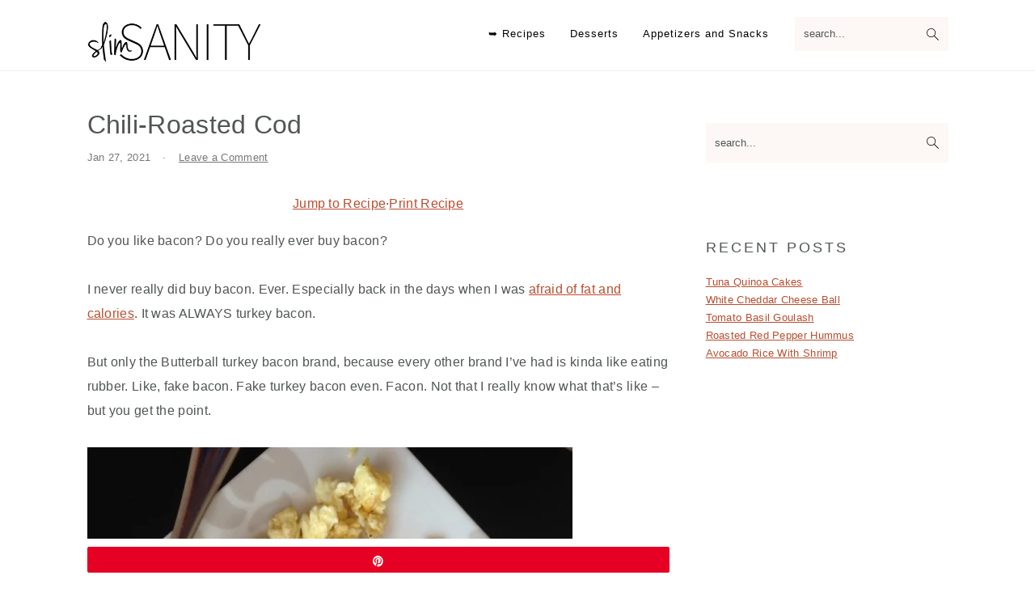

--- FILE ---
content_type: text/html; charset=utf-8
request_url: https://slimsanity.com/chili-roasted-cod/
body_size: 39087
content:
<!DOCTYPE html><html lang="en-US"><head ><meta charset="UTF-8" /><link rel="preconnect" href="https://fonts.gstatic.com/" crossorigin /><script src="[data-uri]" defer></script><script data-optimized="1" src="https://slimsanity.com/wp-content/plugins/litespeed-cache/assets/js/webfontloader.min.js" defer></script><link data-optimized="2" rel="stylesheet" href="https://slimsanity.com/wp-content/litespeed/css/0bfb11414185f10991f0eb6224759916.css?ver=c5b6e" /><meta name="viewport" content="width=device-width, initial-scale=1" /><meta name='robots' content='index, follow, max-image-preview:large, max-snippet:-1, max-video-preview:-1' /><style>img:is([sizes="auto" i], [sizes^="auto," i]) { contain-intrinsic-size: 3000px 1500px }</style><style>@font-face {
		font-family: "sw-icon-font";
		src:url("https://slimsanity.com/wp-content/plugins/social-warfare/assets/fonts/sw-icon-font.eot?ver=4.4.5.1");
		src:url("https://slimsanity.com/wp-content/plugins/social-warfare/assets/fonts/sw-icon-font.eot?ver=4.4.5.1#iefix") format("embedded-opentype"),
		url("https://slimsanity.com/wp-content/plugins/social-warfare/assets/fonts/sw-icon-font.woff?ver=4.4.5.1") format("woff"),
		url("https://slimsanity.com/wp-content/plugins/social-warfare/assets/fonts/sw-icon-font.ttf?ver=4.4.5.1") format("truetype"),
		url("https://slimsanity.com/wp-content/plugins/social-warfare/assets/fonts/sw-icon-font.svg?ver=4.4.5.1#1445203416") format("svg");
		font-weight: normal;
		font-style: normal;
		font-display:block;
	}</style><title>Chili-Roasted Cod - Slim Sanity</title><meta name="description" content="This Chili-Roasted Cod lunch was paired with organic green beans (bought in the frozen section at Costco) and quinoa with some garlic and cumin seasoning." /><link rel="canonical" href="https://slimsanity.com/chili-roasted-cod/" /><meta property="og:locale" content="en_US" /><meta property="og:type" content="article" /><meta property="og:title" content="Chili-Roasted Cod" /><meta property="og:description" content="This Chili-Roasted Cod lunch was paired with organic green beans (bought in the frozen section at Costco) and quinoa with some garlic and cumin seasoning." /><meta property="og:url" content="https://slimsanity.com/chili-roasted-cod/" /><meta property="og:site_name" content="Slim Sanity" /><meta property="article:published_time" content="2021-01-27T20:50:46+00:00" /><meta property="article:modified_time" content="2023-05-20T17:26:27+00:00" /><meta property="og:image" content="https://slimsanity.com/wp-content/uploads/2020/12/photo-21.jpg" /><meta property="og:image:width" content="600" /><meta property="og:image:height" content="600" /><meta property="og:image:type" content="image/jpeg" /><meta name="author" content="Kristy" /><meta name="twitter:card" content="summary_large_image" /><meta name="twitter:label1" content="Written by" /><meta name="twitter:data1" content="Kristy" /><meta name="twitter:label2" content="Est. reading time" /><meta name="twitter:data2" content="2 minutes" /> <script type="application/ld+json" class="yoast-schema-graph">{"@context":"https://schema.org","@graph":[{"@type":"Article","@id":"https://slimsanity.com/chili-roasted-cod/#article","isPartOf":{"@id":"https://slimsanity.com/chili-roasted-cod/"},"author":{"name":"Kristy","@id":"https://slimsanity.com/#/schema/person/a3de03e8b41bf90d5ba920d1dedfecff"},"headline":"Chili-Roasted Cod","datePublished":"2021-01-27T20:50:46+00:00","dateModified":"2023-05-20T17:26:27+00:00","wordCount":389,"commentCount":0,"publisher":{"@id":"https://slimsanity.com/#organization"},"image":{"@id":"https://slimsanity.com/chili-roasted-cod/#primaryimage"},"thumbnailUrl":"https://cdn.slimsanity.com/wp-content/uploads/2020/12/photo-21.jpg","articleSection":["Dinner","Recipes"],"inLanguage":"en-US","potentialAction":[{"@type":"CommentAction","name":"Comment","target":["https://slimsanity.com/chili-roasted-cod/#respond"]}]},{"@type":"WebPage","@id":"https://slimsanity.com/chili-roasted-cod/","url":"https://slimsanity.com/chili-roasted-cod/","name":"Chili-Roasted Cod - Slim Sanity","isPartOf":{"@id":"https://slimsanity.com/#website"},"primaryImageOfPage":{"@id":"https://slimsanity.com/chili-roasted-cod/#primaryimage"},"image":{"@id":"https://slimsanity.com/chili-roasted-cod/#primaryimage"},"thumbnailUrl":"https://cdn.slimsanity.com/wp-content/uploads/2020/12/photo-21.jpg","datePublished":"2021-01-27T20:50:46+00:00","dateModified":"2023-05-20T17:26:27+00:00","description":"This Chili-Roasted Cod lunch was paired with organic green beans (bought in the frozen section at Costco) and quinoa with some garlic and cumin seasoning.","breadcrumb":{"@id":"https://slimsanity.com/chili-roasted-cod/#breadcrumb"},"inLanguage":"en-US","potentialAction":[{"@type":"ReadAction","target":["https://slimsanity.com/chili-roasted-cod/"]}]},{"@type":"ImageObject","inLanguage":"en-US","@id":"https://slimsanity.com/chili-roasted-cod/#primaryimage","url":"https://cdn.slimsanity.com/wp-content/uploads/2020/12/photo-21.jpg","contentUrl":"https://cdn.slimsanity.com/wp-content/uploads/2020/12/photo-21.jpg","width":600,"height":600,"caption":"thechunkychef"},{"@type":"BreadcrumbList","@id":"https://slimsanity.com/chili-roasted-cod/#breadcrumb","itemListElement":[{"@type":"ListItem","position":1,"name":"Home","item":"https://slimsanity.com/"},{"@type":"ListItem","position":2,"name":"Chili-Roasted Cod"}]},{"@type":"WebSite","@id":"https://slimsanity.com/#website","url":"https://slimsanity.com/","name":"Slim Sanity","description":"Slim Sanity - Real Food for Busy People + Crafts and Decor Ideas","publisher":{"@id":"https://slimsanity.com/#organization"},"potentialAction":[{"@type":"SearchAction","target":{"@type":"EntryPoint","urlTemplate":"https://slimsanity.com/?s={search_term_string}"},"query-input":{"@type":"PropertyValueSpecification","valueRequired":true,"valueName":"search_term_string"}}],"inLanguage":"en-US"},{"@type":"Organization","@id":"https://slimsanity.com/#organization","name":"Slim Sanity","url":"https://slimsanity.com/","logo":{"@type":"ImageObject","inLanguage":"en-US","@id":"https://slimsanity.com/#/schema/logo/image/","url":"https://cdn.slimsanity.com/wp-content/uploads/2020/12/logo-400.png","contentUrl":"https://cdn.slimsanity.com/wp-content/uploads/2020/12/logo-400.png","width":400,"height":126,"caption":"Slim Sanity"},"image":{"@id":"https://slimsanity.com/#/schema/logo/image/"}},{"@type":"Person","@id":"https://slimsanity.com/#/schema/person/a3de03e8b41bf90d5ba920d1dedfecff","name":"Kristy","image":{"@type":"ImageObject","inLanguage":"en-US","@id":"https://slimsanity.com/#/schema/person/image/","url":"https://secure.gravatar.com/avatar/d21817ab9b0cbae65936564c57dddce48db4236e20028cf68893ae850fcd4065?s=96&d=mm&r=g","contentUrl":"https://secure.gravatar.com/avatar/d21817ab9b0cbae65936564c57dddce48db4236e20028cf68893ae850fcd4065?s=96&d=mm&r=g","caption":"Kristy"}},{"@context":"https://schema.org/","@type":"Recipe","name":"Chili-Roasted Cod","description":"This Chili-Roasted Cod lunch was paired with organic green beans (bought in the frozen section at Costco) and quinoa with some garlic and cumin seasoning.\r\nSeasoning amounts are estimates.","author":{"@type":"Person","name":"Kristy"},"image":["https://cdn.slimsanity.com/wp-content/uploads/2020/12/photo-12-225x225.jpg","https://cdn.slimsanity.com/wp-content/uploads/2020/12/photo-12-260x195.jpg","https://cdn.slimsanity.com/wp-content/uploads/2020/12/photo-12-320x180.jpg","https://cdn.slimsanity.com/wp-content/uploads/2020/12/photo-12.jpg"],"url":"https://slimsanity.com/chili-roasted-cod/","recipeIngredient":["2 cod filets","½ teaspoon chili powder","1 tablespoon lemon juice","¼ teaspoon garlic powder","black pepper to taste","1 tablespoon butter","¼ teaspoon cumin"],"recipeInstructions":[{"@type":"HowToStep","text":"Preheat oven to 350 degrees.","url":"https://slimsanity.com/chili-roasted-cod/#instruction-step-1"},{"@type":"HowToStep","text":"Line a baking sheet with foil, and place cod filets in the center. Cover filets with lemon juice, garlic powder, black pepper, and chili powder.","url":"https://slimsanity.com/chili-roasted-cod/#instruction-step-2"},{"@type":"HowToStep","text":"Cook cod for 7 minutes until it flakes apart in the center.","url":"https://slimsanity.com/chili-roasted-cod/#instruction-step-3"},{"@type":"HowToStep","text":"While cod is cooking, melt 1 tablespoon of unsalted butter with cumin. Add to the top of your fish once cooked.","url":"https://slimsanity.com/chili-roasted-cod/#instruction-step-4"}],"prepTime":"PT10M","cookTime":"PT7M","totalTime":"PT17M","recipeYield":["2","2 servings"],"recipeCategory":"Seafood","nutrition":{"servingSize":"1 filet","calories":"196 calories","sugarContent":"0 g","sodiumContent":"127 mg","fatContent":"7 g","saturatedFatContent":"0 g","unsaturatedFatContent":"0 g","transFatContent":"0 g","carbohydrateContent":"1 g","fiberContent":"0 g","proteinContent":"30 g","cholesterolContent":"80 mg","@type":"nutritionInformation"},"datePublished":"2021-01-27","@id":"https://slimsanity.com/chili-roasted-cod/#recipe","isPartOf":{"@id":"https://slimsanity.com/chili-roasted-cod/#article"},"mainEntityOfPage":"https://slimsanity.com/chili-roasted-cod/"}]}</script> <link rel='dns-prefetch' href='//fonts.googleapis.com' /><link rel='preconnect' href='//www.google-analytics.com' /><style id='seasoned-pro-theme-inline-css' type='text/css'>.before-header, .footer-widgets, .form-allowed-tags, .more-from-category, .enews-widget, blockquote::before{background:#81d742;}.genesis-nav-menu a{color:#000000;}.button, button, .enews-widget input[type="submit"], a.more-link, input[type="submit"], input[type="button"]{border-color:#000000;color:#000000;}.button:hover, button:hover, .button:focus, .button:active, button:focus, button:active, .enews-widget input[type="submit"]:hover, .enews-widget input[type="submit"]:focus, a.more-link:hover, a.more-link:focus, .before-header .enews-widget input[type="submit"], .content .enews-widget input[type="submit"]:hover, .content .enews-widget input[type="submit"]:focus, .sidebar .enews-widget input[type="submit"]:hover, .sidebar .enews-widget input[type="submit"]:focus, .more-from-category, .home-top article:not(.simple-grid) .entry-title:before, input[type="submit"]:hover, input[type="submit"]:focus, input[type="submit"]:active, input[type="button"]:hover, input[type="button"]:focus, input[type="button"]:active{background:#81d742;}body, .site-description, .sidebar .featured-content .entry-title{font-family:"Rubik","Helvetica Neue",sans-serif;}.genesis-nav-menu a, .widgettitle, .sidebar .featured-content .entry-title, .site-footer{font-family:"Rubik","Helvetica Neue",sans-serif;}h1, h2, h3, h4, h5, h6, .site-title, .entry-title{font-family:"Karma","Helvetica Neue",sans-serif;}.entry-title{font-family:"Karma","Helvetica Neue",sans-serif;}.button, .button-secondary, button, input[type="button"], input[type="reset"], input[type="submit"], a.more-link, .more-from-category a{font-family:"Rubik","Helvetica Neue",sans-serif;}</style><style id='wp-block-library-inline-css' type='text/css'>.wp-block-group.is-style-full-width-slanted { -webkit-transform: skewY(1.5deg); transform: skewY(1.5deg); -ms-transform-origin: 100% 0; -webkit-transform-origin: 100% 0; transform-origin: 100% 0; } .wp-block-group.is-style-full-width-slanted > .wp-block-group__inner-container { -webkit-transform: skewY(-1.5deg); transform: skewY(-1.5deg); -ms-transform-origin: 100% 0; -webkit-transform-origin: 100% 0; transform-origin: 100% 0; }
.is-style-feast-inline-heading-group h2:first-of-type, .is-style-feast-inline-heading-group h3:first-of-type { transform: translateY(-0.7em);  background: #FFF; display: inline-block; padding: 0 0.5em 0; margin: 0 0.5em; } .is-style-feast-inline-heading-group { border: 2px solid #CCC; padding: 0 1em 1em; margin: 3em 0 2em; } .is-style-feast-inline-heading-group h2:first-child+*, .is-style-feast-inline-heading-group h3:first-child+* { margin-top: 0; }
.is-style-button-right-arrow .wp-element-button::after { content: "→"; position: relative; margin-left: 0.2em; }
.is-style-button-external-arrow .wp-element-button::after { content: "↗"; position: relative; margin-left: 0.2em; }
.is-style-paragraph-right-arrow a::after { content: " →"; position: relative; margin-left: 0; }
.is-style-paragraph-external-arrow a::after { content: " ↗"; position: relative; margin-left: 0; }
.is-style-basic-columns .wp-block-column { background-color: var(--branding-color-background, #EEEEEE); color: var(--branding-color-background-text, #000000); padding: 17px 11px; }
.is-style-book-cover img { box-shadow: 4px 4px 20px #454545; transform: rotate(3deg) scale(0.9); -webkit-backface-visibility: hidden; margin-top: 10px; margin-bottom: 10px; } .is-style-book-cover { padding: 10px; }
.is-style-polaroid img { border-bottom: 50px solid #fff; border-right: 15px solid #fff; border-left: 15px solid #fff; border-top: 10px solid #fff; box-shadow: 5px 5px 15px rgba(0, 0, 0, .4); transform: rotate(-5deg) scale(0.9); -webkit-backface-visibility: hidden; margin: 10px 0; }

			.wp-block-media-text.is-style-book-cover {
				grid-template-columns: 30% 1fr;
			}
			.wp-block-media-text.is-style-book-cover img {
				box-shadow: 4px 4px 20px rgba(0,0,0,0.5);
				transform: rotate(-6deg) scale(0.9);
				-webkit-backface-visibility: hidden;
				margin-top: 10px; margin-bottom: 10px;
			}
			.wp-block-media-text.is-style-book-cover .wp-block-media-text__media {
				display: flex;
				justify-content: center;
			}
			.wp-block-media-text.is-style-book-cover .wp-block-media-text__content {
				padding: 0 0 0 40px;
			}
			@media(max-width:600px) {
				.wp-block-media-text.is-style-book-cover img {
					max-width: 200px;
				}
				.wp-block-media-text.is-style-book-cover .wp-block-media-text__content {
					padding: 20px 0 0 0;
					text-align: center;
				}
				.wp-block-media-text.is-style-book-cover .wp-block-media-text__content .wp-block-buttons {
					justify-content: center;
				}
			}
		

			.wp-block-media-text.is-style-polaroid-media-text {
				grid-template-columns: 30% 1fr;
			}
			.wp-block-media-text.is-style-polaroid-media-text img {
				transform: rotate(-10deg) scale(0.9);
				-webkit-backface-visibility: hidden;
				margin-top: 10px;
				margin-bottom: 10px;
				border: 10px solid var(--branding-color-background, #ccc);
			}
			.wp-block-group.is-style-full-width-feature-wrapper .wp-block-media-text.is-style-polaroid-media-text img,
			.wp-block-group.is-style-full-width-custom-background-feature-wrapper .wp-block-media-text.is-style-polaroid-media-text img,
			.wp-block-group.is-style-feast-branding-background .wp-block-media-text.is-style-polaroid-media-text img {
				border-color: #fff;
			}
			.wp-block-media-text.is-style-polaroid-media-text .wp-block-media-text__media {
				display: flex;
				justify-content: center;
			}
			.wp-block-media-text.is-style-polaroid-media-text .wp-block-media-text__content {
				padding: 0 0 0 40px;
			}
			@media(max-width:600px) {
				.wp-block-media-text.is-style-polaroid-media-text img {
					max-width: 75%;
				}
				.wp-block-media-text.is-style-polaroid-media-text .wp-block-media-text__content {
					padding: 20px 0 0 0;
					text-align: center;
				}
				.wp-block-media-text.is-style-polaroid-media-text .wp-block-media-text__content .wp-block-buttons {
					justify-content: center;
				}
			}
		
.is-style-left-bar { border-left: 5px solid var(--branding-color-background, #CCC); padding-left: 22px; margin: 22px 0; } .is-style-left-bar::before { content: none; }
.is-style-feast-txt-message { background: var(--branding-color-background, #EEE); border-radius: 7px; padding: 22px; margin: 44px 0; position: relative; } .is-style-feast-txt-message::before { content: none; } .is-style-feast-txt-message::after {  content: ""; position: absolute; width: 0; height: 0; top: 100%; left: 34px; border-top: 28px solid var(--branding-color-background, #EEE); border-left: 0 solid transparent; border-right: 28px solid transparent;  } .is-style-feast-txt-message:nth-of-type(odd)::after { left: unset; right: 34px; border-right: 0 solid transparent; border-left: 28px solid transparent; } .feast-plugin .is-style-feast-txt-message *, .editor-styles-wrapper .is-style-feast-txt-message * { color: var(--branding-color-background-text, #010101); }
.is-style-foodie-pro { padding: 22px 7px 22px 27px; margin: 27px 0; } .is-style-foodie-pro::before {  content: "\201C"; display: block; font-size: 77px; height: 0; position: relative; top: -37px; left: -41px; color: var(--branding-color-primary, #010101);  }
.is-style-cookd-pro { line-height: 1.1em; font-size: 1.1em; padding: 0 15%; text-align: center; margin-bottom: 22px; } .is-style-cookd-pro::before, .is-style-cookd-pro::after { background: var(--branding-color-accents, #CCC); content: "" !important; display: block; height: 1px; margin: 10% auto; width: 50px; top: 0; left: 0; }
.is-style-seasoned-pro { border-bottom: 1px solid #CCC; border-top: 1px solid #CCC; color: #333333; font-size: 130%; margin: 77px 37px; padding-top: 0; padding-bottom: 37px; text-align: center; } .is-style-seasoned-pro::before { background: var(--branding-color-accents, #DDDDDD); color: var(--branding-color-accents-text, #010101); -webkit-border-radius: 100%; border-radius: 100%; content: "\201C"; display: table; font-family: Times New Roman, serif; font-size: 57px; height: 0; line-height: 1; margin: -7px auto 7px; padding: 17px 15px 0; position: relative; left: 0; text-align: center; width: 47px; }
.is-style-featured-comment { line-height: 1.7em; font-size: 1.1em; padding: 0 12px; margin: 64px 0; font-weight: bold; position: relative; } .is-style-featured-comment::before { content: "Featured Comment" !important; text-transform: uppercase; color: #999;  left: 0; font-size: 0.8em;}  .is-style-featured-comment cite { float: right; text-transform: uppercase; font-size: 0.8em; color: #999; } .is-style-featured-comment cite::before { content: "⭐⭐⭐⭐⭐"; margin-right: 13px; } .is-style-featured-comment p { margin: 17px 0 !important; }
@media only screen and (min-width: 1023px) { .is-style-feast-2-column-list { display: grid; grid-template-columns: 1fr 1fr; gap: 0 37px; } .editor-styles-wrapper :where(:not(.is-layout-flex,.is-layout-grid))>.is-style-feast-2-column-list li { margin-left: unset; margin-right: unset; } }
@media only screen and (min-width: 1023px) { .is-style-feast-3-column-list { display: grid; grid-template-columns: 1fr 1fr 1fr; gap: 0 37px; } .editor-styles-wrapper :where(:not(.is-layout-flex,.is-layout-grid))>.is-style-feast-3-column-list li { margin-left: unset; margin-right: unset; } }</style><style id='classic-theme-styles-inline-css' type='text/css'>/*! This file is auto-generated */
.wp-block-button__link{color:#fff;background-color:#32373c;border-radius:9999px;box-shadow:none;text-decoration:none;padding:calc(.667em + 2px) calc(1.333em + 2px);font-size:1.125em}.wp-block-file__button{background:#32373c;color:#fff;text-decoration:none}</style><style id='global-styles-inline-css' type='text/css'>:root{--wp--preset--aspect-ratio--square: 1;--wp--preset--aspect-ratio--4-3: 4/3;--wp--preset--aspect-ratio--3-4: 3/4;--wp--preset--aspect-ratio--3-2: 3/2;--wp--preset--aspect-ratio--2-3: 2/3;--wp--preset--aspect-ratio--16-9: 16/9;--wp--preset--aspect-ratio--9-16: 9/16;--wp--preset--color--black: #000000;--wp--preset--color--cyan-bluish-gray: #abb8c3;--wp--preset--color--white: #ffffff;--wp--preset--color--pale-pink: #f78da7;--wp--preset--color--vivid-red: #cf2e2e;--wp--preset--color--luminous-vivid-orange: #ff6900;--wp--preset--color--luminous-vivid-amber: #fcb900;--wp--preset--color--light-green-cyan: #7bdcb5;--wp--preset--color--vivid-green-cyan: #00d084;--wp--preset--color--pale-cyan-blue: #8ed1fc;--wp--preset--color--vivid-cyan-blue: #0693e3;--wp--preset--color--vivid-purple: #9b51e0;--wp--preset--gradient--vivid-cyan-blue-to-vivid-purple: linear-gradient(135deg,rgba(6,147,227,1) 0%,rgb(155,81,224) 100%);--wp--preset--gradient--light-green-cyan-to-vivid-green-cyan: linear-gradient(135deg,rgb(122,220,180) 0%,rgb(0,208,130) 100%);--wp--preset--gradient--luminous-vivid-amber-to-luminous-vivid-orange: linear-gradient(135deg,rgba(252,185,0,1) 0%,rgba(255,105,0,1) 100%);--wp--preset--gradient--luminous-vivid-orange-to-vivid-red: linear-gradient(135deg,rgba(255,105,0,1) 0%,rgb(207,46,46) 100%);--wp--preset--gradient--very-light-gray-to-cyan-bluish-gray: linear-gradient(135deg,rgb(238,238,238) 0%,rgb(169,184,195) 100%);--wp--preset--gradient--cool-to-warm-spectrum: linear-gradient(135deg,rgb(74,234,220) 0%,rgb(151,120,209) 20%,rgb(207,42,186) 40%,rgb(238,44,130) 60%,rgb(251,105,98) 80%,rgb(254,248,76) 100%);--wp--preset--gradient--blush-light-purple: linear-gradient(135deg,rgb(255,206,236) 0%,rgb(152,150,240) 100%);--wp--preset--gradient--blush-bordeaux: linear-gradient(135deg,rgb(254,205,165) 0%,rgb(254,45,45) 50%,rgb(107,0,62) 100%);--wp--preset--gradient--luminous-dusk: linear-gradient(135deg,rgb(255,203,112) 0%,rgb(199,81,192) 50%,rgb(65,88,208) 100%);--wp--preset--gradient--pale-ocean: linear-gradient(135deg,rgb(255,245,203) 0%,rgb(182,227,212) 50%,rgb(51,167,181) 100%);--wp--preset--gradient--electric-grass: linear-gradient(135deg,rgb(202,248,128) 0%,rgb(113,206,126) 100%);--wp--preset--gradient--midnight: linear-gradient(135deg,rgb(2,3,129) 0%,rgb(40,116,252) 100%);--wp--preset--font-size--small: 13px;--wp--preset--font-size--medium: 20px;--wp--preset--font-size--large: 36px;--wp--preset--font-size--x-large: 42px;--wp--preset--spacing--20: 0.44rem;--wp--preset--spacing--30: 0.67rem;--wp--preset--spacing--40: 1rem;--wp--preset--spacing--50: 1.5rem;--wp--preset--spacing--60: 2.25rem;--wp--preset--spacing--70: 3.38rem;--wp--preset--spacing--80: 5.06rem;--wp--preset--shadow--natural: 6px 6px 9px rgba(0, 0, 0, 0.2);--wp--preset--shadow--deep: 12px 12px 50px rgba(0, 0, 0, 0.4);--wp--preset--shadow--sharp: 6px 6px 0px rgba(0, 0, 0, 0.2);--wp--preset--shadow--outlined: 6px 6px 0px -3px rgba(255, 255, 255, 1), 6px 6px rgba(0, 0, 0, 1);--wp--preset--shadow--crisp: 6px 6px 0px rgba(0, 0, 0, 1);}:where(.is-layout-flex){gap: 0.5em;}:where(.is-layout-grid){gap: 0.5em;}body .is-layout-flex{display: flex;}.is-layout-flex{flex-wrap: wrap;align-items: center;}.is-layout-flex > :is(*, div){margin: 0;}body .is-layout-grid{display: grid;}.is-layout-grid > :is(*, div){margin: 0;}:where(.wp-block-columns.is-layout-flex){gap: 2em;}:where(.wp-block-columns.is-layout-grid){gap: 2em;}:where(.wp-block-post-template.is-layout-flex){gap: 1.25em;}:where(.wp-block-post-template.is-layout-grid){gap: 1.25em;}.has-black-color{color: var(--wp--preset--color--black) !important;}.has-cyan-bluish-gray-color{color: var(--wp--preset--color--cyan-bluish-gray) !important;}.has-white-color{color: var(--wp--preset--color--white) !important;}.has-pale-pink-color{color: var(--wp--preset--color--pale-pink) !important;}.has-vivid-red-color{color: var(--wp--preset--color--vivid-red) !important;}.has-luminous-vivid-orange-color{color: var(--wp--preset--color--luminous-vivid-orange) !important;}.has-luminous-vivid-amber-color{color: var(--wp--preset--color--luminous-vivid-amber) !important;}.has-light-green-cyan-color{color: var(--wp--preset--color--light-green-cyan) !important;}.has-vivid-green-cyan-color{color: var(--wp--preset--color--vivid-green-cyan) !important;}.has-pale-cyan-blue-color{color: var(--wp--preset--color--pale-cyan-blue) !important;}.has-vivid-cyan-blue-color{color: var(--wp--preset--color--vivid-cyan-blue) !important;}.has-vivid-purple-color{color: var(--wp--preset--color--vivid-purple) !important;}.has-black-background-color{background-color: var(--wp--preset--color--black) !important;}.has-cyan-bluish-gray-background-color{background-color: var(--wp--preset--color--cyan-bluish-gray) !important;}.has-white-background-color{background-color: var(--wp--preset--color--white) !important;}.has-pale-pink-background-color{background-color: var(--wp--preset--color--pale-pink) !important;}.has-vivid-red-background-color{background-color: var(--wp--preset--color--vivid-red) !important;}.has-luminous-vivid-orange-background-color{background-color: var(--wp--preset--color--luminous-vivid-orange) !important;}.has-luminous-vivid-amber-background-color{background-color: var(--wp--preset--color--luminous-vivid-amber) !important;}.has-light-green-cyan-background-color{background-color: var(--wp--preset--color--light-green-cyan) !important;}.has-vivid-green-cyan-background-color{background-color: var(--wp--preset--color--vivid-green-cyan) !important;}.has-pale-cyan-blue-background-color{background-color: var(--wp--preset--color--pale-cyan-blue) !important;}.has-vivid-cyan-blue-background-color{background-color: var(--wp--preset--color--vivid-cyan-blue) !important;}.has-vivid-purple-background-color{background-color: var(--wp--preset--color--vivid-purple) !important;}.has-black-border-color{border-color: var(--wp--preset--color--black) !important;}.has-cyan-bluish-gray-border-color{border-color: var(--wp--preset--color--cyan-bluish-gray) !important;}.has-white-border-color{border-color: var(--wp--preset--color--white) !important;}.has-pale-pink-border-color{border-color: var(--wp--preset--color--pale-pink) !important;}.has-vivid-red-border-color{border-color: var(--wp--preset--color--vivid-red) !important;}.has-luminous-vivid-orange-border-color{border-color: var(--wp--preset--color--luminous-vivid-orange) !important;}.has-luminous-vivid-amber-border-color{border-color: var(--wp--preset--color--luminous-vivid-amber) !important;}.has-light-green-cyan-border-color{border-color: var(--wp--preset--color--light-green-cyan) !important;}.has-vivid-green-cyan-border-color{border-color: var(--wp--preset--color--vivid-green-cyan) !important;}.has-pale-cyan-blue-border-color{border-color: var(--wp--preset--color--pale-cyan-blue) !important;}.has-vivid-cyan-blue-border-color{border-color: var(--wp--preset--color--vivid-cyan-blue) !important;}.has-vivid-purple-border-color{border-color: var(--wp--preset--color--vivid-purple) !important;}.has-vivid-cyan-blue-to-vivid-purple-gradient-background{background: var(--wp--preset--gradient--vivid-cyan-blue-to-vivid-purple) !important;}.has-light-green-cyan-to-vivid-green-cyan-gradient-background{background: var(--wp--preset--gradient--light-green-cyan-to-vivid-green-cyan) !important;}.has-luminous-vivid-amber-to-luminous-vivid-orange-gradient-background{background: var(--wp--preset--gradient--luminous-vivid-amber-to-luminous-vivid-orange) !important;}.has-luminous-vivid-orange-to-vivid-red-gradient-background{background: var(--wp--preset--gradient--luminous-vivid-orange-to-vivid-red) !important;}.has-very-light-gray-to-cyan-bluish-gray-gradient-background{background: var(--wp--preset--gradient--very-light-gray-to-cyan-bluish-gray) !important;}.has-cool-to-warm-spectrum-gradient-background{background: var(--wp--preset--gradient--cool-to-warm-spectrum) !important;}.has-blush-light-purple-gradient-background{background: var(--wp--preset--gradient--blush-light-purple) !important;}.has-blush-bordeaux-gradient-background{background: var(--wp--preset--gradient--blush-bordeaux) !important;}.has-luminous-dusk-gradient-background{background: var(--wp--preset--gradient--luminous-dusk) !important;}.has-pale-ocean-gradient-background{background: var(--wp--preset--gradient--pale-ocean) !important;}.has-electric-grass-gradient-background{background: var(--wp--preset--gradient--electric-grass) !important;}.has-midnight-gradient-background{background: var(--wp--preset--gradient--midnight) !important;}.has-small-font-size{font-size: var(--wp--preset--font-size--small) !important;}.has-medium-font-size{font-size: var(--wp--preset--font-size--medium) !important;}.has-large-font-size{font-size: var(--wp--preset--font-size--large) !important;}.has-x-large-font-size{font-size: var(--wp--preset--font-size--x-large) !important;}
:where(.wp-block-post-template.is-layout-flex){gap: 1.25em;}:where(.wp-block-post-template.is-layout-grid){gap: 1.25em;}
:where(.wp-block-columns.is-layout-flex){gap: 2em;}:where(.wp-block-columns.is-layout-grid){gap: 2em;}
:root :where(.wp-block-pullquote){font-size: 1.5em;line-height: 1.6;}</style><style id='feast-global-styles-inline-css' type='text/css'>.feast-plugin a {
	word-break: break-word;
}
.feast-plugin ul.menu a {
	word-break: initial;
}
	p.is-variation-fancy-text {
		font-style: italic;
	}
button.feast-submenu-toggle {
	display: none;
	background: transparent;
	border: 1px solid #424242;
	border-radius: 0;
	box-shadow: none;
	padding: 0;
	outline: none;
	cursor: pointer;
	position: absolute;
	line-height: 0;
	right: 0;
	top: 3px;
	width: 42px;
	height: 42px;
	justify-content: center;
	align-items: center;
}
button.feast-submenu-toggle svg {
	width: 20px;
	height: 20px;
}
@media(max-width:1199px) {
	button.feast-submenu-toggle {
		display: flex;
	}
	.mmm-content ul li.menu-item-has-children {
		position: relative;
	}
	.mmm-content ul li.menu-item-has-children > a {
		display: inline-block;
		margin-top: 12px;
		margin-bottom: 12px;
		width: 100%;
		padding-right: 48px;
	}
	.mmm-content ul li.menu-item-has-children > ul.sub-menu {
		display: none;
	}
	.mmm-content ul li.menu-item-has-children.open > ul.sub-menu {
		display: block;
	}
	.mmm-content ul li.menu-item-has-children.open > button svg {
		transform: rotate(180deg);
	}
}
.single .content a,
.category .content a,
.feast-modern-category-layout a,
aside a, 
.site-footer a {
	text-decoration: underline;
}
.feast-social-media {
	display: flex;
	flex-wrap: wrap;
	align-items: center;
	justify-content: center;
	column-gap: 18px;
	row-gap: 9px;
	width: 100%;
	padding: 27px 0;
}
.feast-social-media.feast-social-media--align-left {
	justify-content: flex-start;
}
.feast-social-media.feast-social-media--align-right {
	justify-content: flex-end;
}
.feast-social-media a {
	display: flex;
	align-items: center;
	justify-content: center;
	padding: 12px;
}
@media(max-width:600px) {
	.feast-social-media a {
		min-height: 50px;
		min-width: 50px;
	}
}
.site-container .is-style-full-width-feature-wrapper,
.site-container .is-style-full-width-feature-wrapper-cta,
.site-container .is-style-full-width-slanted {
	margin: var(--feast-spacing-xl, 27px) auto;
	padding: clamp(20px, calc(1.25rem + ((1vw - 6px) * 2.1429)), 32px);
	box-shadow: 0 0 0 100vmax #f2f2f2;
	-webkit-clip-path: inset(0 -100vmax);
	clip-path: inset(0 -100vmax);
}
.site-container .is-style-full-width-feature-wrapper,
.site-container .is-style-full-width-feature-wrapper-cta,
.site-container .is-style-full-width-slanted {
	background-color: #f2f2f2;
}
.site-container .sidebar .is-style-full-width-feature-wrapper,
.site-container .sidebar .is-style-full-width-feature-wrapper-cta,
.site-container .sidebar .is-style-full-width-slanted {
	box-shadow: none;
	-webkit-clip-path: none;
	clip-path: none;
	background-color: #f2f2f2;
}
.site-container .sidebar .is-style-full-width-feature-wrapper > *:first-child,
.site-container .sidebar .is-style-full-width-feature-wrapper-cta > *:first-child,
.site-container .sidebar .is-style-full-width-slanted > *:first-child {
	margin-top: 0;
}
.feast-remove-top-padding {
	padding-top: 0 !important;
}
.feast-remove-bottom-padding {
	padding-bottom: 0 !important;
}
.feast-remove-top-margin {
	margin-top: 0 !important;
}
.feast-remove-bottom-margin {
	margin-bottom: 0 !important;
}
body h1,
body h2,
body h3,
body h4,
body h5,
body h6 {
	line-height: 1.2;
}
.wp-block-media-text.is-variation-media-text-sidebar-bio {
	display: flex;
	flex-direction: column;
}
.wp-block-media-text.is-variation-media-text-sidebar-bio .wp-block-media-text__media {
	display: flex;
	justify-content: center;
}
.wp-block-media-text.is-variation-media-text-sidebar-bio .wp-block-media-text__content {
	padding: 16px 24px 28px;
	margin: 0;
	display: flex;
	flex-direction: column;
	gap: 10px;
	box-sizing: border-box;
}
.wp-block-media-text.is-variation-media-text-sidebar-bio .wp-block-media-text__content h3,
.wp-block-media-text.is-variation-media-text-sidebar-bio .wp-block-media-text__content h2 {
	font-size: 1.625em;
}
.wp-block-media-text.is-variation-media-text-sidebar-bio .wp-block-media-text__content * {
	margin: 0;
	max-width: 100%;
}
.wp-block-media-text.is-variation-media-text-sidebar-bio .wp-block-media-text__content p {
	line-height: 1.5;
}
@media only screen and (max-width: 335px) {
	.site-inner {
		padding-left: 0;
		padding-right: 0;
	}
}
@media only screen and (max-width:1023px) {
	.feast-layout--modern-footer {
		padding-left: 5%;
		padding-right: 5%;
	}
}
@media only screen and (max-width: 600px) {
	.site-container .feast-layout--modern-footer .is-style-full-width-feature-wrapper,
	.site-container .feast-layout--modern-footer .is-style-full-width-feature-wrapper-cta,
	.site-container .feast-layout--modern-footer .is-style-full-width-slanted,
	.site-container .feast-layout--modern-footer .is-style-full-width-custom-background-feature-wrapper {
		margin: var(--feast-spacing-xl, 27px) -5%;
	}
}
a.wprm-recipe-jump:hover {
	opacity: 1.0 !important;
}
.wp-block-media-text.is-variation-media-text-sidebar-bio .wp-block-media-text__media img {
	border-radius: 178px;
	aspect-ratio: 1 / 1;
	object-fit: cover;
}
.feast-modern-category-layout {
	text-align: initial;
}
.feast-jump-to-buttons .wp-block-button__link svg path {
	fill: #fff;
}
h1,
h2,
h3,
h4,
h5,
h6,
.wp-block-group {
	scroll-margin-top: 80px;
}
body .feastmobilenavbar,
body .desktop-inline-modern-menu ul {
	overflow: visible;
	contain: initial;
}
.feastmobilenavbar ul.menu > .menu-item {
	position: relative;
}
.feastmobilenavbar ul.menu > .menu-item:hover > .sub-menu,
.feastmobilenavbar ul.menu > .menu-item:focus-within > .sub-menu {
	left: 0;
	opacity: 1;
}
.feastmobilenavbar .menu-item-has-children .sub-menu {
	background: #fff;
	left: -9999px;
	top: 100%;
	opacity: 0;
	border-radius: 5px;
	box-shadow: 0 5px 10px rgba(0,0,0,0.15);
	padding: 10px 0;
	position: absolute;
	width: auto;
	min-width: 200px;
	z-index: 99;
	display: flex;
	flex-direction: column;
	row-gap: 0;
	height: auto;
	margin: 0;
}
.feastmobilenavbar .menu-item-has-children .sub-menu > .menu-item {
	width: 100%;
	display: block;
	clear: both;
	border-top: none !important;
	min-height: 0 !important;
	max-width: none;
	text-align: left;
}
.feastmobilenavbar .menu-item-has-children .sub-menu > .menu-item a {
	width: 100%;
	background: transparent;
	padding: 8px 30px 8px 20px;
	position: relative;
	white-space: nowrap;
	display: block;
}
@media(max-width:768px) {
	.menu-item-has-children .sub-menu {
		left: auto;
		opacity: 1;
		position: relative;
		width: 100%;
		border-radius: 0;
		box-shadow: none;
		padding: 0;
		display: none;
	}
}@media(min-width:1080px) {
}</style> <script type="text/javascript" src="https://slimsanity.com/wp-includes/js/jquery/jquery.min.js" id="jquery-core-js"></script> <script data-cfasync="false" type="text/javascript" src="https://slimsanity.com/wp-content/uploads/caos/ff0a29df.js" id="caos-gtag-js"></script> <script data-cfasync="false" type="text/javascript" id="caos-gtag-js-after">/*  */
    window.dataLayer = window.dataLayer || [];

    function gtag() {
        dataLayer.push(arguments);
    }

    gtag('js', new Date());
    gtag('config', 'G-JEDLFT6W81', {"cookie_domain":"slimsanity.com","cookie_flags":"samesite=none;secure","allow_google_signals":true});
	
/*  */</script> <link rel="https://api.w.org/" href="https://slimsanity.com/wp-json/" /><link rel="alternate" title="JSON" type="application/json" href="https://slimsanity.com/wp-json/wp/v2/posts/475" /><link rel="EditURI" type="application/rsd+xml" title="RSD" href="https://slimsanity.com/xmlrpc.php?rsd" /><meta name="generator" content="WordPress 6.8.1" /><link rel='shortlink' href='https://slimsanity.com/?p=475' /><link rel="alternate" title="oEmbed (JSON)" type="application/json+oembed" href="https://slimsanity.com/wp-json/oembed/1.0/embed?url=https%3A%2F%2Fslimsanity.com%2Fchili-roasted-cod%2F" /><link rel="alternate" title="oEmbed (XML)" type="text/xml+oembed" href="https://slimsanity.com/wp-json/oembed/1.0/embed?url=https%3A%2F%2Fslimsanity.com%2Fchili-roasted-cod%2F&#038;format=xml" /><style id='feast-blockandfront-styles'>.feast-about-author { background-color: #f2f2f2; color: #32373c; padding: 17px; margin-top: 57px; display: grid; grid-template-columns: 1fr 3fr !important; } .feast-about-author h2 { margin-top: 7px !important;} .feast-about-author img{ border-radius: 50% !important; }aside .feast-about-author { grid-template-columns: 1fr !important; }.wp-block-search .wp-block-search__input { max-width: 100%; background: #FFF; color: #000; }.wp-block-separator { color: #D6D6D6; border-bottom: none; margin-top: 16px; margin-bottom: 16px; }.screen-reader-text { width: 1px; height: 1px; }footer ul li, .site-footer ul li { list-style-type: none; }footer ul li, .site-footer ul li { list-style-type: none; }aside .wp-block-search { display: grid; grid-template-columns: 1fr; margin: 37px 0;  } aside .wp-block-search__inside-wrapper { display: grid !important; grid-template-columns: 1fr; } aside input { min-height: 50px; }  ​aside .wp-block-search__label, aside .wp-block-search__button { display: none; } aside p, aside div, aside ul { margin: 17px 0; }@media only screen and (max-width: 600px) { aside .wp-block-search { grid-template-columns: 1fr; } aside input { min-height: 50px; margin-bottom: 17px;} }.feast-button a { border: 2px solid #CCC; padding: 7px 14px; border-radius: 20px; text-decoration: none !important; font-weight: bold; } .feast-button { padding: 27px 7px; }a.wp-block-button__link { text-decoration: none !important; }.feast-box-primary {  padding: 17px !important; margin: 17px 0 !important;  }.feast-box-secondary { padding: 17px !important; margin: 17px 0 !important;  }.feast-box-primary li, .feast-box-secondary li {margin-left: 17px !important; }.feast-checklist li::marker { color: transparent; } .feast-checklist li:before { content: '✓'; margin-right: 17px; }.schema-faq-question { font-size: 1.2em; display: block; margin-bottom: 7px;} .schema-faq-section { margin: 37px 0; }</style><style type="text/css">.feast-category-index-list, .fsri-list {
		display: grid;
		grid-template-columns: repeat(2, minmax(0, 1fr) );
		grid-gap: 57px 17px;
		list-style: none;
		list-style-type: none;
		margin: 17px 0 !important;
	}
	.feast-category-index-list li,
	.fsri-list li {
		text-align: center;
		position: relative;
		list-style: none !important;
		margin-left: 0 !important;
		list-style-type: none !important;
		overflow: hidden;
	}
	.feast-category-index-list li {
		min-height: 150px;
	}
	.feast-category-index-list li a.title {
		text-decoration: none;
	}
	.feast-category-index-list-overlay .fsci-title {
		position: absolute;
		top: 88%;
		left: 50%;
		transform: translate(-50%, -50%);
		background: #FFF;
		padding: 5px;
		color: #333;
		font-weight: bold;
		border: 2px solid #888;
		text-transform: uppercase;
		width: 80%;
	}
	.listing-item:focus-within, .wp-block-search__input:focus {outline: 2px solid #555; }
	.listing-item a:focus, .listing-item a:focus .fsri-title, .listing-item a:focus img { opacity: 0.8; outline: none; }
	.listing-item a, .feast-category-index-list a { text-decoration: none !important; word-break: break-word; }
	li.listing-item:before { content: none !important; } /* needs to override theme */
	.fsri-list { padding-left: 0 !important; }
	.fsri-list .listing-item { margin: 0; }
	.fsri-list .listing-item img { display: block; }
	.fsri-list .feast_3x4_thumbnail { object-fit: cover; width: 100%; aspect-ratio: 3/4; }
	.fsri-list .feast_2x3_thumbnail { object-fit: cover; width: 100%; aspect-ratio: 2/3; }
	.fsri-list .feast_4x3_thumbnail { object-fit: cover; width: 100%; aspect-ratio: 4/3; }
	.fsri-list .feast_1x1_thumbnail { object-fit: cover; width: 100%; aspect-ratio: 1/1; }
	.fsri-title, .fsci-title { text-wrap: balance; }
	.listing-item { display: grid; align-content: flex-start; } .fsri-rating, .fsri-time { place-self: end center; } /* align time + rating bottom */
	.fsri-category { padding: 8px 12px 0; }
	.feast-recipe-index .feast-category-link { text-align: right; }
	.feast-recipe-index .feast-category-link a { text-decoration: underline; }
	.feast-image-frame, .feast-image-border { border: 3px solid #DDD; }
	.feast-square-image { aspect-ratio: 1/1; object-fit: cover; }
	.feast-image-round, .feast-image-round img, .feast-category-index-list.feast-image-round svg, .feast-media-text-image-round .wp-block-media-text__media img { border-radius: 50%; }
	.entry-content .feast-title-overlay a .fsci-title, .feast-title-overlay .fsci-title { position: absolute; bottom: 0; left: 0; width: 100%; background-color: #f2f2f2; padding: 12px; }
	.feast-title-overlay.feast-image-round .fsci-title.fsci-title--no-image { background: inherit !important; background-color: inherit !important; border: none !important; width: 100% !important; height: auto !important; border-radius: 0 !important; }
	.feast-category-index .feast-title-overlay > li { padding-left: 0; padding-right: 0; }
	.feast-title-overlay.feast-image-round > li { border-radius: 50%; overflow: hidden; }
	.feast-title-overlay.feast-image-round > li > a { display: flex; }
	.entry-content .feast-title-overlay.feast-image-round a .fsci-title, .feast-title-overlay.feast-image-round .fsci-title { bottom: 50%; transform: translateY(50%); }
	.block-editor-block-list__block .feast-category-index .feast-title-overlay img,	.block-editor-block-list__block .feast-category-index .feast-title-overlay .fsci-title { box-sizing: border-box; }
	.feast-image-shadow { box-shadow: 3px 3px 5px #AAA; }
	.feast-line-through { text-decoration: line-through; }
	.feast-grid-full, .feast-grid-half, .feast-grid-third, .feast-grid-fourth, .feast-grid-fifth { display: grid; grid-gap: 57px 17px; }
	.feast-grid-full { grid-template-columns: 1fr !important; }
	.feast-grid-half { grid-template-columns: repeat(2, minmax(0, 1fr)) !important; }
	.feast-grid-third { grid-template-columns: repeat(3, minmax(0, 1fr)) !important; }
	.feast-grid-fourth { grid-template-columns: repeat(4, minmax(0, 1fr)) !important; }
	.feast-grid-fifth { grid-template-columns: repeat(5, minmax(0, 1fr)) !important; }
	@media only screen and (max-width:601px) {
		.feast-grid-full-horizontal { grid-template-columns: 1fr !important; }
		.feast-grid-full-horizontal .listing-item { min-height: 0; }
		.feast-grid-full-horizontal .listing-item a { display: flex; align-items: center; }
		.feast-grid-full-horizontal .listing-item a > img { width: 33%; }
		.feast-grid-full-horizontal .listing-item a > .fsri-title { width: 67%; padding: 0; text-align: left; margin-top: 0 !important; padding: 0 16px; }
		.feast-grid-full-horizontal .fsri-rating, .feast-grid-full-horizontal .fsri-time, .feast-grid-full-horizontal .fsri-recipe-keys, .feast-grid-full-horizontal .fsri-recipe-cost { display: none !important; }
		body .feast-recipe-index .feast-grid-full-horizontal { row-gap: 17px; }
		body .feast-recipe-index .feast-grid-full-horizontal li { margin-bottom: 0; }
	}
	@media only screen and (min-width: 600px) {
		.feast-category-index-list { grid-template-columns: repeat(4, minmax(0, 1fr) ); }
		.feast-desktop-grid-full { grid-template-columns: 1fr !important; }
		.feast-desktop-grid-half { grid-template-columns: repeat(2, 1fr) !important; }
		.feast-desktop-grid-third { grid-template-columns: repeat(3, 1fr) !important; }
		.feast-desktop-grid-fourth { grid-template-columns: repeat(4, 1fr) !important; }
		.feast-desktop-grid-fifth { grid-template-columns: repeat(5, 1fr) !important; }
		.feast-desktop-grid-sixth { grid-template-columns: repeat(6, 1fr) !important; }
		.feast-desktop-grid-ninth { grid-template-columns: repeat(6, 1fr) !important; }
		.feast-desktop-grid-half-horizontal, .feast-desktop-grid-third-horizontal { grid-template-columns: repeat(2, 1fr) !important; }
		.feast-desktop-grid-full-horizontal { grid-template-columns: 1fr !important; }
		.feast-desktop-grid-half-horizontal .listing-item a, .feast-desktop-grid-full-horizontal .listing-item a, .feast-desktop-grid-third-horizontal .listing-item a { display: flex; align-items: center; }
		.feast-desktop-grid-half-horizontal .listing-item a > img, .feast-desktop-grid-full-horizontal a > img, .feast-desktop-grid-third-horizontal .listing-item a > img { width: 33% !important; margin-bottom: 0; }
		.feast-desktop-grid-half-horizontal .listing-item a > .fsri-title, .feast-desktop-grid-full-horizontal a > .fsri-title, .feast-desktop-grid-third-horizontal .listing-item a > .fsri-title { width: 67%; padding: 0 16px; text-align: left; margin-top: 0 !important; }
		.feast-desktop-grid-half-horizontal .fsri-rating, .feast-desktop-grid-half-horizontal .fsri-time, .feast-desktop-grid-half-horizontal .fsri-recipe-keys, .feast-desktop-grid-half-horizontal .fsri-recipe-cost { display: none !important; }
		.feast-desktop-grid-third-horizontal .fsri-rating, .feast-desktop-grid-third-horizontal .fsri-time, .feast-desktop-grid-third-horizontal .fsri-recipe-keys, .feast-desktop-grid-third-horizontal .fsri-recipe-cost { display: none !important; }
		.feast-desktop-grid-full-horizontal .fsri-rating, .feast-desktop-grid-full-horizontal .fsri-time, .feast-desktop-grid-full-horizontal .fsri-recipe-keys, .feast-desktop-grid-full-horizontal .fsri-recipe-cost { display: none !important; }
	}
	@media only screen and (min-width:900px) {
		.feast-desktop-grid-third-horizontal { grid-template-columns: repeat(3, 1fr) !important; }
		.feast-desktop-grid-ninth { grid-template-columns: repeat(9, 1fr) !important; }
	}
	@media only screen and (min-width:900px) and (max-width:1200px) {
		.feast-desktop-grid-third-horizontal .listing-item a > img {
			width: 44%;
		}
	}
	@media only screen and (min-width:600px) and (max-width:775px) {
		.feast-desktop-grid-third-horizontal .listing-item a > img,
		.feast-desktop-grid-half-horizontal .listing-item a > img {
			width: 44%;
		}
	}
	@media only screen and (min-width: 1100px) { .full-width-content main.content { width: 1080px; max-width: 1080px; } .full-width-content .sidebar-primary { display: none;  } }
	@media only screen and (max-width: 600px) { .entry-content :not(.wp-block-gallery) .wp-block-image { width: 100% !important; } }
	@media only screen and (min-width: 1024px) {
		.feast-full-width-wrapper { width: 100vw; position: relative; left: 50%; right: 50%; margin: 37px -50vw; background: #F5F5F5; padding: 17px 0; }
		.feast-full-width-wrapper .feast-recipe-index { width: 1140px; margin: 0 auto; }
		.feast-full-width-wrapper .listing-item { background: #FFF; padding: 17px; }
	}
	.feast-prev-next { display: grid; grid-template-columns: 1fr;  border-bottom: 1px solid #CCC; margin: 57px 0;  }
	.feast-prev-post, .feast-next-post { padding: 37px 17px; border-top: 1px solid #CCC; }
	.feast-next-post { text-align: right; }
	@media only screen and (min-width: 600px) {
		.feast-prev-next { grid-template-columns: 1fr 1fr; border-bottom: none; }
		.feast-next-post { border-left: 1px solid #CCC;}
		.feast-prev-post, .feast-next-post { padding: 37px; }
	}
	.has-background { padding: 1.25em 2.375em; margin: 1em 0; }
	figure { margin: 0 0 1em; }
	div.wp-block-image > figure { margin-bottom: 1em; }
	@media only screen and (max-width: 1023px) {
		.content-sidebar .content, .sidebar-primary { float: none; clear: both; }
		.has-background { padding: 1em; margin: 1em 0; }
	}
	hr.has-background { padding: inherit; margin: inherit; }
	body { -webkit-animation: none !important; animation: none !important; }
	@media only screen and (max-width: 600px) {
		body {
			--wp--preset--font-size--small: 16px !important;
		}
	}
	@media only screen and (max-width: 600px) { .feast-desktop-only { display: none; } }
	@media only screen and (min-width: 600px) { .feast-mobile-only { display: none; } }
	summary { display: list-item; }
	.comment-form-cookies-consent > label {
		display: inline-block;
		margin-left: 30px;
	}
	@media only screen and (max-width: 600px) { .comment-form-cookies-consent { display: grid; grid-template-columns: 1fr 12fr; } }
	.bypostauthor .comment-author-name { color: unset; }
	.comment-list article header { overflow: auto; }
	.fsri-rating .wprm-recipe-rating { pointer-events: none; }
	.fsri-tasty-recipe-count {
		display: block;
		width: 100%;
		font-size: .8em;
	}
	nav#breadcrumbs { margin: 5px 0 15px; }</style><style type="text/css" id='feastbreadcrumbstylesoverride'>@media only screen and (max-width: 940px) {
	nav#breadcrumbs {
		display: block;
	}
}</style><link rel="pingback" href="https://slimsanity.com/xmlrpc.php" /> <script type="text/javascript" data-no-optimize="1" async>!function(e,t){a=e.createElement("script"),m=e.getElementsByTagName("script")[0],a.async=1,a.src=t,m.parentNode.insertBefore(a,m)}(document,"https://universal.wgplayer.com/tag/?lh="+window.location.hostname+"&wp="+window.location.pathname+"&ws="+window.location.search);</script> <style>/* Add animation (Chrome, Safari, Opera) */
		@-webkit-keyframes openmenu {
			from {left:-100px;opacity: 0;}
			to {left:0px;opacity:1;}
		}
		@-webkit-keyframes closebutton {
			0% {opacity: 0;}
			100% {opacity: 1;}
		}

		/* Add animation (Standard syntax) */
		@keyframes openmenu {
			from {left:-100px;opacity: 0;}
			to {left:0px;opacity:1;}
		}
		@keyframes closebutton {
			0% {opacity: 0;}
			100% {opacity: 1;}
		}

		.mmmadminlinks {
			position: absolute;
			left: 20px;
			top: 0;
			width: 200px;
			line-height: 25px;
			text-align: left;
			display: none;
		}
		@media only screen and ( min-width: 1000px ) {
			.mmmadminlinks { display: block; }
		}

		/* The mmm's background */
		.feastmobilemenu-background {
			display: none;
			position: fixed;
			z-index: 9999;
			left: 0;
			top: 0;
			width: 100%;
			height: 100%;
			overflow: auto;
			background-color: rgb(0, 0, 0);
			background-color: rgba(0, 0, 0, 0.4);
		}

		/* Display the mmm when targeted */
		.feastmobilemenu-background:target {
			display: table;
			position: fixed;
		}

		/* The mmm box */
		.mmm-dialog {
			display: table-cell;
			vertical-align: top;
			font-size: 20px;
		}

		/* The mmm's content */
		.mmm-dialog .mmm-content {
			margin: 0;
			padding: 10px 10px 10px 20px;
			position: fixed;
			left: 0;
			background-color: #FEFEFE;
			contain: strict;
			overflow-x: hidden;
			overflow-y: auto;
			outline: 0;
			border-right: 1px #777 solid;
			border-bottom: 1px #777 solid;
			width: 320px;
			height: 90%;
			box-shadow: 0 4px 8px 0 rgba(0, 0, 0, 0.2), 0 6px 20px 0 rgba(0, 0, 0, 0.19);

			/* Add animation */
			-webkit-animation-name: openmenu; /* Chrome, Safari, Opera */
			-webkit-animation-duration: 0.6s; /* Chrome, Safari, Opera */
			animation-name: openmenu;
			animation-duration: 0.6s;
		}
		.mmm-content ul.sub-menu {
			padding-left: 16px;
		}
		.mmm-content li {
			list-style: none;
		}
		#menu-feast-modern-mobile-menu li,
		.desktop-inline-modern-menu > ul.menu li {
			min-height: 50px;
			margin-left: 5px;
			list-style: none;
		}
		#menu-feast-modern-mobile-menu li a,
		.desktop-inline-modern-menu > ul.menu li a {
			color: inherit;
			text-decoration: inherit;
		}

		/* The button used to close the mmm */
		.closebtn {
			text-decoration: none;
			float: right;
			margin-right: 10px;
			font-size: 50px;
			font-weight: bold;
			color: #333;
			z-index: 1301;
			top: 0;
			position: fixed;
			left: 270px;
			-webkit-animation-name: closebutton; /* Chrome, Safari, Opera */
			-webkit-animation-duration: 1.5s; /* Chrome, Safari, Opera */
			animation-name: closebutton;
			animation-duration: 1.5s;
		}

		.closebtn:hover,
		.closebtn:focus {
			color: #555;
			cursor: pointer;
		}
		@media (prefers-reduced-motion) { /* accessibility animation fix */
			.mmm-dialog .mmm-content, .closebtn {
			animation: none !important;
			}
		}
		.mmmheader {
			font-size: 25px;
			color: #FFF;
			height: 80px;
			display: flex;
			justify-content: space-between;
		}
		#mmmlogo {
			max-width: 200px;
			max-height: 70px;
		}
		#feast-mobile-search {
			margin-bottom: 17px;
			min-height: 50px;
			overflow: auto;
		}
		#feast-mobile-search input[type=submit] {
			display: none;
		}
		#feast-mobile-search input[type=search] {
			width: 100%;
		}

		#feast-mobile-menu-social-icons {
			margin-top: 17px;
		}

		#feast-social .simple-social-icons {
			list-style: none;
			margin: 0 !important;
		}

		.feastmobilenavbar {
			position: fixed;
			top: 0;
			left: 0;
			z-index: 1300;
			width: 100%;
			height: 80px;
			padding: 0;
			margin: 0 auto;
			box-sizing: border-box;
			border-top: 1px solid #CCC;
			border-bottom: 1px solid #CCC;
			background: #FFF;
			display: grid;
			grid-template-columns: repeat(7, minmax(50px, 1fr));
			text-align: center;
			contain: strict;
			overflow: hidden;
		}
		.feastmobilenavbar > div { height: 80px; }
		.admin-bar .feastmobilenavbar {
			top: 32px;
		}
		@media screen and (max-width:782px) {
			.admin-bar .feastmobilenavbar {
				top: 0;
				position: sticky;
			}
			.admin-bar .site-container, .admin-bar .body-template-content {
				margin-top: 0;
			}
		}
		.feastmobilenavbar a img {
			margin-bottom: inherit !important;
		}
		.feastmenutoggle, .feastsearchtoggle, .feastsubscribebutton {
			display: flex;
			align-items: center;
			justify-items: center;
			justify-content: center;
		}

		
		.feastsearchtoggle svg, .feastmenutoggle svg {
			width: 30px;
			height: 30px;
			padding: 10px;
			box-sizing: content-box;
			color: black;
		}
		.feastsubscribebutton {
			overflow: hidden;
		}
		.feastsubscribebutton img {
			max-width: 90px;
			padding: 15px;
			margin: 1px;
		}
		.feastsubscribebutton svg {
			color: #000;
		}
				.feastmenulogo {
			overflow: hidden;
			display: flex;
			align-items: center;
			justify-content: center;
			grid-column-end: span 5;
		}

		
		@media only screen and ( max-width: 1199px ) {
			.feastmenulogo {grid-column-end: span 5; }
			.feastsubscribebutton { grid-column-end: span 2; }
		}
		@media only screen and (max-width: 359px) { /* 320px fix */
			.feastmobilenavbar {
				grid-template-columns: repeat(6, minmax(50px, 1fr));
			}
			.feastmenulogo {grid-column-end: span 4; }		}
				@media only screen and ( min-width: 1200px ) {
			.feastmobilenavbar { display: none; }
		}
		@media only screen and ( max-width: 1199px ) {
			header.site-header, .nav-primary  { display: none !important; visibility: hidden; }
			.site-container, .body-template-content {  margin-top: 80px;  /* prevents menu overlapping content */ }
		}</style><link rel="icon" href="https://cdn.slimsanity.com/wp-content/uploads/2020/12/favicon-96x96-1.png" sizes="32x32" /><link rel="icon" href="https://cdn.slimsanity.com/wp-content/uploads/2020/12/favicon-96x96-1.png" sizes="192x192" /><link rel="apple-touch-icon" href="https://cdn.slimsanity.com/wp-content/uploads/2020/12/favicon-96x96-1.png" /><meta name="msapplication-TileImage" content="https://cdn.slimsanity.com/wp-content/uploads/2020/12/favicon-96x96-1.png" /></head><body class="wp-singular post-template-default single single-post postid-475 single-format-standard wp-theme-genesis wp-child-theme-seasonedpro-v440 custom-header header-image header-full-width content-sidebar genesis-breadcrumbs-hidden genesis-footer-widgets-hidden seasoned-pro feast-plugin wp-6-8-1 fp-14-0-0"><div class="site-container"><ul class="genesis-skip-link"><li><a href="#genesis-nav-primary" class="screen-reader-shortcut"> Skip to primary navigation</a></li><li><a href="#genesis-content" class="screen-reader-shortcut"> Skip to main content</a></li><li><a href="#genesis-sidebar-primary" class="screen-reader-shortcut"> Skip to primary sidebar</a></li></ul><header class="site-header"><div class="wrap"><div class="title-area"><p class="site-title"><a href="https://slimsanity.com/" title="Slim Sanity" ><img   src="https://cdn.slimsanity.com/wp-content/uploads/2020/12/cropped-logo-400.png"  title="Slim Sanity" alt="Slim Sanity logo" data-pin-nopin="true" /></a></p></div><nav class="nav-primary" aria-label="Main" id="genesis-nav-primary"><div class="wrap"><ul id="menu-menu" class="menu genesis-nav-menu menu-primary js-superfish"><li id="menu-item-2608" class="menu-item menu-item-type-taxonomy menu-item-object-category current-post-ancestor current-menu-parent current-post-parent menu-item-has-children menu-item-2608"><a href="https://slimsanity.com/recipes/" title="thesaltymarshmallow"><span >➥ Recipes</span></a><ul class="sub-menu"><li id="menu-item-2611" class="menu-item menu-item-type-taxonomy menu-item-object-category menu-item-2611"><a href="https://slimsanity.com/recipes/breakfast/" title="spicysouthernkitchen"><span >Breakfast</span></a></li><li id="menu-item-2612" class="menu-item menu-item-type-taxonomy menu-item-object-category menu-item-2612"><a href="https://slimsanity.com/recipes/lunch/" title="itslivb"><span >Lunch</span></a></li><li id="menu-item-2609" class="menu-item menu-item-type-taxonomy menu-item-object-category current-post-ancestor current-menu-parent current-post-parent menu-item-2609"><a href="https://slimsanity.com/recipes/dinner/" title="momontimeout"><span >Dinner</span></a></li></ul></li><li id="menu-item-2613" class="menu-item menu-item-type-taxonomy menu-item-object-category menu-item-2613"><a href="https://slimsanity.com/recipes/desserts/" title="halfbakedharvest"><span >Desserts</span></a></li><li id="menu-item-2610" class="menu-item menu-item-type-taxonomy menu-item-object-category menu-item-2610"><a href="https://slimsanity.com/recipes/appetizers-and-snacks/" title="thechunkychef"><span >Appetizers and Snacks</span></a></li><li id="seasoned-search" class="seasoned-search menu-item"><form class="search-form" method="get" action="https://slimsanity.com/" role="search"><label class="search-form-label screen-reader-text" for="searchform-1">search...</label><input class="search-form-input" type="search" name="s" id="searchform-1" placeholder="search..."><input class="search-form-submit" type="submit" value="Search"><meta content="https://slimsanity.com/?s={s}"></form></li></ul></div></nav></div></header><div class="feastmobilenavbar"><div class="feastmenutoggle"><a href="#feastmobilemenu"><?xml version="1.0" encoding="iso-8859-1"?>
<!DOCTYPE svg PUBLIC "-//W3C//DTD SVG 1.1//EN" "//www.w3.org/Graphics/SVG/1.1/DTD/svg11.dtd">
<svg version="1.1" id="Capa_1" xmlns="//www.w3.org/2000/svg" xmlns:xlink="//www.w3.org/1999/xlink" x="0px" y="0px" width="30px" height="30px" viewBox="0 0 459 459" style="enable-background:new 0 0 459 459;" xml:space="preserve" aria-labelledby="menuicon" role="img"><title id="menuicon">menu icon</title>
<g id="menu">
<path fill="currentColor" d="M0,382.5h459v-51H0V382.5z M0,255h459v-51H0V255z M0,76.5v51h459v-51H0z"/>
</g>
</svg>
</a></div><div class="feastmenulogo"><a href="https://slimsanity.com"><img src="" srcset="https://slimsanity.com/wp-content/uploads/2020/12/logo-400.png 2x" alt="go to homepage" data-skip-lazy data-pin-nopin="true" height="70" width="200" /></a></div><div class="feastsearchtoggle"><a href="#feastmobilemenu"><svg xmlns="//www.w3.org/2000/svg" xmlns:xlink="//www.w3.org/1999/xlink" xml:space="preserve" xmlns:svg="//www.w3.org/2000/svg" version="1.1" x="0px" y="0px" width="30px" height="30px" viewBox="0 0 100 100" aria-labelledby="searchicon" role="img"><title id="searchicon">search icon</title>
<g transform="translate(0,-952.36218)">
<path fill="currentColor" d="M 40 11 C 24.007431 11 11 24.00743 11 40 C 11 55.9926 24.007431 69 40 69 C 47.281794 69 53.935267 66.28907 59.03125 61.84375 L 85.59375 88.40625 C 86.332786 89.16705 87.691654 89.1915 88.4375 88.4375 C 89.183345 87.6834 89.175154 86.2931 88.40625 85.5625 L 61.875 59.03125 C 66.312418 53.937244 69 47.274551 69 40 C 69 24.00743 55.992569 11 40 11 z M 40 15 C 53.830808 15 65 26.16919 65 40 C 65 53.8308 53.830808 65 40 65 C 26.169192 65 15 53.8308 15 40 C 15 26.16919 26.169192 15 40 15 z " transform="translate(0,952.36218)">
</path>
</g>
</svg>
</a></div></div><div id="feastmobilemenu" class="feastmobilemenu-background" aria-label="main"><div class="mmm-dialog"><div class="mmm-content"><a href="https://slimsanity.com"><img id="mmmlogo" src="" srcset="https://slimsanity.com/wp-content/uploads/2020/12/logo-400.png 2x" alt="Homepage link" data-pin-nopin="true" /></a><div id="feast-mobile-search"><form class="search-form" method="get" action="https://slimsanity.com/" role="search"><label class="search-form-label screen-reader-text" for="searchform-2">search...</label><input class="search-form-input" type="search" name="s" id="searchform-2" placeholder="search..."><input class="search-form-submit" type="submit" value="Search"><meta content="https://slimsanity.com/?s={s}"></form></div><ul id="menu-menu-1" class="menu"><li class="menu-item menu-item-type-taxonomy menu-item-object-category current-post-ancestor current-menu-parent current-post-parent menu-item-has-children menu-item-2608"><a href="https://slimsanity.com/recipes/" title="thesaltymarshmallow">➥ Recipes</a><ul class="sub-menu"><li class="menu-item menu-item-type-taxonomy menu-item-object-category menu-item-2611"><a href="https://slimsanity.com/recipes/breakfast/" title="spicysouthernkitchen">Breakfast</a></li><li class="menu-item menu-item-type-taxonomy menu-item-object-category menu-item-2612"><a href="https://slimsanity.com/recipes/lunch/" title="itslivb">Lunch</a></li><li class="menu-item menu-item-type-taxonomy menu-item-object-category current-post-ancestor current-menu-parent current-post-parent menu-item-2609"><a href="https://slimsanity.com/recipes/dinner/" title="momontimeout">Dinner</a></li></ul></li><li class="menu-item menu-item-type-taxonomy menu-item-object-category menu-item-2613"><a href="https://slimsanity.com/recipes/desserts/" title="halfbakedharvest">Desserts</a></li><li class="menu-item menu-item-type-taxonomy menu-item-object-category menu-item-2610"><a href="https://slimsanity.com/recipes/appetizers-and-snacks/" title="thechunkychef">Appetizers and Snacks</a></li><li id="seasoned-search" class="seasoned-search menu-item"><form class="search-form" method="get" action="https://slimsanity.com/" role="search"><label class="search-form-label screen-reader-text" for="searchform-3">search...</label><input class="search-form-input" type="search" name="s" id="searchform-3" placeholder="search..."><input class="search-form-submit" type="submit" value="Search"><meta content="https://slimsanity.com/?s={s}"></form></li></ul><div id="feast-mobile-menu-social-icons"><div id="feast-social"></div></div><a href="#" class="closebtn">×</a></div></div></div><div class="site-inner"><div class="content-sidebar-wrap"><main class="content" id="genesis-content"><article class="post-475 post type-post status-publish format-standard has-post-thumbnail category-dinner category-recipes entry" aria-label="Chili-Roasted Cod"><header class="entry-header"><h1 class="entry-title">Chili-Roasted Cod</h1><p class="entry-meta"><time class="entry-time">Jan 27, 2021</time> <span class="dot">&middot;</span> <span class="entry-comments-link"><a href="https://slimsanity.com/chili-roasted-cod/#respond">Leave a Comment</a></span></p></header><div class="entry-content"><div class="tasty-recipes-quick-links">
<a class="tasty-recipes-jump-link tasty-recipes-scrollto" href="#tasty-recipes-481-jump-target">Jump to Recipe</a><span>&middot;</span><a class="tasty-recipes-print-link" href="https://slimsanity.com/chili-roasted-cod/print/481/">Print Recipe</a></div><p>Do you like bacon? Do you really ever buy bacon?</p><p>I never really did buy bacon. Ever. Especially back in the days when I was <a href="https://slimsanity.com/low-calorie-diets-can-be-dangerous/" target="_blank" rel="noreferrer noopener">afraid of fat and calories</a>. It was ALWAYS turkey bacon.</p><p>But only the Butterball turkey bacon brand, because every other brand I’ve had is kinda like eating rubber. Like, fake bacon. Fake turkey bacon even. Facon. Not that I really know what that’s like – but you get the point.</p><figure class="wp-block-image size-large"><img  loading="lazy" decoding="async" width="600" height="746"  src="https://cdn.slimsanity.com/wp-content/uploads/2020/12/photo-12.jpg"  alt="photo 12" class="wp-image-477" srcset="https://cdn.slimsanity.com/wp-content/uploads/2020/12/photo-12.jpg 600w, https://cdn.slimsanity.com/wp-content/uploads/2020/12/photo-12-241x300.jpg 241w" sizes="auto, (max-width: 600px) 100vw, 600px" /></figure><p>Well, we’ve been buying REAL bacon again. You know what? I almost forgot that this is what heaven tastes like. (Again with the nonsensical analogies. Roll with me.)</p><p>So good. Just so, so good. We’ll be buying real bacon much more often.</p><p><strong>Not being afraid of REAL food and calories makes life so much more enjoyable. Fo sho.</strong></p><p>Well, in other news, lunch was the same thing we’ve been doing for the past couple weeks now.</p><p>Not that I’m complaining, I mean grilled burgers are always delicious. I guess I’m just coming down off of a bacon high.</p><figure class="wp-block-image size-full"><img  loading="lazy" decoding="async" width="600" height="604"  src="https://cdn.slimsanity.com/wp-content/uploads/2020/12/photo-32.jpg"  alt="photo 32" class="wp-image-476" srcset="https://cdn.slimsanity.com/wp-content/uploads/2020/12/photo-32.jpg 600w, https://cdn.slimsanity.com/wp-content/uploads/2020/12/photo-32-298x300.jpg 298w, https://cdn.slimsanity.com/wp-content/uploads/2020/12/photo-32-150x150.jpg 150w, https://cdn.slimsanity.com/wp-content/uploads/2020/12/photo-32-360x361.jpg 360w" sizes="auto, (max-width: 600px) 100vw, 600px" /></figure><p>This Chili-Roasted Cod lunch was paired with organic green beans (bought in the frozen section at Costco) and quinoa with some garlic and cumin seasoning.</p><p>Snacks are often the same, too. I haven’t been having to prep too many snacks lately, because they’ve always been one or two of the following: cottage cheese, bananas, grapes, almonds, or Greek yogurt.</p><p>Actually, I’ve been eating almonds every day. I keep a big bag of them in my purse, which I have to refill fairly often.</p><figure class="wp-block-image size-full"><img  loading="lazy" decoding="async" width="621" height="600"  src="https://cdn.slimsanity.com/wp-content/uploads/2020/12/photo1.jpg"  alt="photo1" class="wp-image-478" srcset="https://cdn.slimsanity.com/wp-content/uploads/2020/12/photo1.jpg 621w, https://cdn.slimsanity.com/wp-content/uploads/2020/12/photo1-300x290.jpg 300w" sizes="auto, (max-width: 621px) 100vw, 621px" /></figure><p>And then we have dinner! Kyle being the seafood fiend that he is, wanted to get some frozen salmon at Costco. I say ‘Eeeeeeh… I’m not too fond of salmon. Sorry, boucha.’ So we settled on cod instead, because that I can eat. And actually enjoy.</p><p><strong>We whipped up this chili-roasted cod for dinner one night and added some steamed broccoli (also brought from the frozen section at Costco) and couscous to our plate.</strong></p><figure class="wp-block-image size-large"><img  loading="lazy" decoding="async" width="600" height="600"  src="https://cdn.slimsanity.com/wp-content/uploads/2020/12/photo-21.jpg"  alt="photo 21" class="wp-image-480" srcset="https://cdn.slimsanity.com/wp-content/uploads/2020/12/photo-21.jpg 600w, https://cdn.slimsanity.com/wp-content/uploads/2020/12/photo-21-300x300.jpg 300w, https://cdn.slimsanity.com/wp-content/uploads/2020/12/photo-21-150x150.jpg 150w, https://cdn.slimsanity.com/wp-content/uploads/2020/12/photo-21-360x361.jpg 360w" sizes="auto, (max-width: 600px) 100vw, 600px" /></figure><a class="button tasty-recipes-print-button tasty-recipes-no-print tasty-recipes-print-above-card" href="https://slimsanity.com/chili-roasted-cod/print/481/">Print</a><span class="tasty-recipes-jump-target" id="tasty-recipes-481-jump-target" style="display:block;padding-top:2px;margin-top:-2px;"></span><div data-tr-id="481" id="tasty-recipes-481" class="tasty-recipes tasty-recipes-481 tasty-recipes-display tasty-recipes-has-image" data-tasty-recipes-customization="primary-color.border-color"><style type="text/css" style="display: none !important;">.tasty-recipes-print-button{background-color:#667;border:none;display:inline-block;padding:.5em 1em;text-decoration:none}body:not(.tasty-recipes-print-view) .tasty-recipes-print-button.tasty-recipes-print-above-card{color:#fff;display:none}body:not(.tasty-recipes-print-view) .tasty-recipes-print-button.tasty-recipes-print-above-card:hover{background-color:#b2b2bb;color:#fff;display:inline-block;padding:.5em 1em;text-decoration:none}.tasty-recipes-image-button-container{display:flex;flex-direction:column;flex-wrap:wrap;float:right;margin-left:10px}body.tasty-recipes-print-view .tasty-recipes-buttons,body.tasty-recipes-print-view .tasty-recipes-cook-mode{display:none}.tasty-recipes-image-button-container .tasty-recipes-buttons{margin-bottom:10px;margin-top:10px}.tasty-recipes-image-button-container .tasty-recipes-button-wrap{box-sizing:border-box;margin-bottom:10px}.tasty-recipes-image-button-container .tasty-recipes-buttons a,.tasty-recipes-quick-links a.button{background-color:#f9f9f9;background-color:var(--tr-button-color,#f9f9f9);border:1px solid #aaa;border-color:var(--tr-button-color,#aaa);border-radius:0;color:#aaa;color:var(--tr-button-text-color,#aaa);cursor:pointer;display:block;font-size:16px;font-weight:700;line-height:16px;margin-top:0;padding:8px;text-align:center;text-decoration:none;text-transform:uppercase}.tasty-recipes-quick-links{align-items:center;display:flex;gap:.625em;justify-content:center;margin-bottom:1em}.tasty-recipes-quick-links a.button{display:inline-block;margin:0}.tasty-recipes-quick-links a.button+span{display:none}.tasty-recipes-entry-content .tasty-recipes-buttons a:hover,.tasty-recipes-image-button-container .tasty-recipes-buttons .button:hover,.tasty-recipes-quick-links a.button:hover{background-color:var(--tr-button-text-color,#aaa);color:var(--tr-button-color,#f9f9f9);text-decoration:none}.tasty-recipes-image-button-container .tasty-recipes-buttons .button:hover{opacity:1}.tasty-recipes-image-button-container .tasty-recipes-buttons a:hover{background-color:#979599;text-decoration:none}.tasty-recipes-image-button-container .tasty-recipes-buttons svg{display:none}.tasty-recipes-yield-scale{border:1px solid #979599;border-radius:2px;color:#979599;font-size:.7rem;margin-left:3px;padding:0 4px}.tasty-recipes-units-scale-container{display:flex;flex-wrap:wrap}.tasty-recipes-convert-container{padding:0 1em 1em 0}.tasty-recipes-convert-container .tasty-recipes-convert-label{align-self:center;color:#979599;font-size:.6rem;text-transform:uppercase}.tasty-recipes-convert-container button{background:transparent;border:1px solid #353547;border-radius:2px;color:#353547;letter-spacing:0;margin-left:5px;min-width:34px;padding:2px 4px;text-align:center}.tasty-recipes-convert-container button.tasty-recipes-convert-button-active{background-color:#000;border-color:#000;color:#fff}.tasty-recipes-convert-container button:focus{outline:none}.tasty-recipes-scale-container{display:flex;padding:0 0 1em}.tasty-recipes-scale-container .tasty-recipes-scale-label{align-self:center;color:#979599;font-size:.6rem;text-transform:uppercase}.tasty-recipes-scale-container button{background:transparent;border:1px solid #353547;border-radius:2px;color:#353547;cursor:pointer;letter-spacing:0;margin-left:5px;min-width:34px;padding:2px 4px}.tasty-recipes-scale-container button.tasty-recipes-scale-button-active{background-color:#000;border-color:#000;color:#fff}.tasty-recipes-scale-container button:focus{outline:none}.tasty-recipes-ingredients-header{margin:1em 0}@media only screen and (min-width:520px){.tasty-recipes-ingredients-header{align-items:center;display:flex;flex-wrap:wrap;justify-content:space-between}}.tasty-recipes-ingredients-header .tasty-recipes-ingredients-clipboard-container{align-items:baseline;display:inline-flex}.tasty-recipes-ingredients-header h3{margin:0 10px 10px 0}.tasty-recipes-ingredients-clipboard-container .tasty-recipes-copy-button{background:transparent;border:none;color:#353547;height:24px;padding:0;position:relative;width:24px}.tasty-recipes-ingredients-clipboard-container .tasty-recipes-copy-button:hover{opacity:.5}.tasty-recipes-instructions-header{align-items:baseline;display:flex;flex-wrap:wrap;justify-content:space-between;margin:1em 0}.tasty-recipes-entry-content .tasty-recipes-instructions h3{margin:0 0 1rem}@media only screen and (min-width:520px){.tasty-recipes-entry-content .tasty-recipes-instructions h3{margin:0}}button[name=tasty-recipes-video-toggle]{background:#979599;border:#979599;border-radius:2px;display:inline-block;font-size:14px;height:30px;line-height:20px;margin:0;padding:0;text-align:center;vertical-align:middle;width:86px}button[name=tasty-recipes-video-toggle] span{padding:0 4px;pointer-events:none}button[name=tasty-recipes-video-toggle][aria-checked=false] :last-child,button[name=tasty-recipes-video-toggle][aria-checked=true] :first-child{background:#fff;border-radius:2px;color:#979599;padding:2px 4px}button[name=tasty-recipes-video-toggle][aria-checked=false] :first-child,button[name=tasty-recipes-video-toggle][aria-checked=true] :last-child{color:#fff}label[for=tasty-recipes-video-toggle]{color:#979599;font-size:.6rem;line-height:30px;padding-right:8px;text-transform:uppercase;user-select:none;-moz-user-select:none;-ms-user-select:none;-webkit-user-select:none;-o-user-select:none;vertical-align:middle}.tasty-recipe-responsive-iframe-container{margin:10px 0}.tasty-recipes-equipment{display:flex;flex-wrap:wrap;justify-content:space-evenly}.tasty-recipes-equipment>h3{flex:0 0 100%}.tasty-recipes-equipment .tasty-link-card{flex:0 0 50%;padding:1.5rem 1rem;text-align:center}@media screen and (min-width:500px){.tasty-recipes-equipment .tasty-link-card{flex:0 0 33%}}.tasty-recipes-equipment .tasty-link-card p{font-size:1em;font-weight:700;margin-bottom:0}.tasty-recipes-equipment .tasty-link-card p a{color:initial}.tasty-recipes-equipment .tasty-link-card span{font-size:.9em}.tasty-recipes .tasty-recipes-nutrition ul{list-style-type:none;margin:0;padding:0}.tasty-recipes .tasty-recipes-nutrition ul:after{clear:both;content:" ";display:block}.tasty-recipes .tasty-recipes-nutrition li{float:left;list-style-type:none;margin-bottom:0;margin-left:0;margin-right:16px}.tasty-recipes-plug{align-items:center;display:flex;flex-wrap:wrap;justify-content:center;margin-bottom:1em;text-align:center}.tasty-recipes-plug a{box-shadow:none;text-decoration:none}.tasty-recipes-plug a img{background:transparent;box-shadow:none;display:inline-block;height:auto;margin:5px 0 0 8px;padding:0;width:150px}.tasty-recipes-footer-content{padding:1.5em;text-align:center}.tasty-recipes-footer-content .tasty-recipes-footer-copy{margin-left:0}.tasty-recipes-footer-content img,.tasty-recipes-footer-content svg{width:60px}.tasty-recipes-entry-content .tasty-recipes-entry-footer h3{font-size:1.25em;margin:0 0 .25em;padding:0}.tasty-recipes-entry-footer p{font-size:.75em;margin:0}.tasty-recipes-entry-footer p a{border-bottom:none;box-shadow:none;text-decoration:underline}.tasty-recipes-flash-message{background-color:#fff;border-radius:4px;box-shadow:0 .3px .4px 0 rgba(0,0,0,.024),0 .9px 1.5px 0 rgba(0,0,0,.05),0 3.5px 6px 0 rgba(0,0,0,.1);color:#313135;display:inline-block;font-size:13px;letter-spacing:0;line-height:1.2em;margin-left:10px;padding:4px 10px}@media screen and (min-width:500px){.tasty-recipes-flash-message{padding:4px 10px}}.tasty-recipes-flash-message p{margin:0;padding:0;text-transform:none}@media screen and (min-width:500px){.tasty-recipes-footer-content{align-items:center;display:flex;justify-content:center;padding:1.5em 0;text-align:left}.tasty-recipes-footer-content .tasty-recipes-footer-copy{margin-left:.8em}}@media print{.tasty-recipes-no-print,.tasty-recipes-no-print *{display:none!important}}[data-tr-ingredient-checkbox]{cursor:pointer;list-style-position:outside;list-style-type:none!important;margin-left:0!important}[data-tr-ingredient-checkbox] .tr-ingredient-checkbox-container{position:relative}[data-tr-ingredient-checkbox] .tr-ingredient-checkbox-container input[type=checkbox]+label{display:inline-block;position:relative;vertical-align:middle}[data-tr-ingredient-checkbox] .tr-ingredient-checkbox-container input[type=checkbox]{clip:rect(1px 1px 1px 1px);clip:rect(1px,1px,1px,1px);height:1px;overflow:hidden;position:absolute!important;width:1px}[data-tr-ingredient-checkbox] .tr-ingredient-checkbox-container input[type=checkbox]+label:before{border:1px solid;border-radius:2px;content:"";display:inline-block;height:20px;margin-right:10px;position:relative;width:20px}[data-tr-ingredient-checkbox] .tr-ingredient-checkbox-container input[type=checkbox]:checked+label:after{border-bottom:2px solid;border-left:2px solid;content:"";display:inline-block;height:6px;left:4px;position:absolute;top:4px;transform:rotate(-45deg);width:12px}[data-tr-ingredient-checkbox] .tr-ingredient-checkbox-container input[type=checkbox]:focus+label:before{box-shadow:0 0 8px #5e9ed6;outline:1px solid #5d9dd5}[data-tr-ingredient-checkbox=checked]{opacity:.8;text-decoration:line-through}.tasty-recipes-cook-mode__container{align-items:center;display:flex;line-height:100%}.tasty-recipes-cook-mode__container label{font-size:inherit}.tasty-recipes-cook-mode__switch{display:inline-block;height:17px;margin-right:10px;position:relative;width:30px}.tasty-recipes-cook-mode__switch-slider{background-color:#737373;bottom:0;cursor:pointer;display:block;left:0;opacity:.4;position:absolute;right:0;top:0;transition:.4s}.tasty-recipes-cook-mode__switch-slider:before{background-color:#fff;bottom:2px;content:"";height:13px;left:2px;position:absolute;transition:.4s;width:13px}.tasty-recipes-cook-mode__switch input{display:none}.tasty-recipes-cook-mode__switch input:checked+span{opacity:1}.tasty-recipes-cook-mode__switch input:checked+span:before{transform:translateX(13px)}.tasty-recipes-cook-mode__switch-round{border-radius:34px}.tasty-recipes-cook-mode__switch-round:before{border-radius:50%}.tasty-recipes-cook-mode__label{font-weight:700}@media only screen and (max-width:767px){#shop-with-instacart-v1{transform:scale(.75);transform-origin:top left}}/* Bold recipe card styles. */ .tasty-recipes{border:5px solid #667;margin-top:6em;margin-bottom:4em}.tasty-recipes.tasty-recipes-has-plug{margin-bottom:1em}.tasty-recipes-plug{margin-bottom:4em}.tasty-recipes-print-button{display:none}.tasty-recipes-image-shim{height:69.5px;clear:both}.tasty-recipes-entry-header{background-color:#667;color:#fff;text-align:center;padding-top:35px;padding-bottom:1.5em;padding-left:2.5em;padding-right:2.5em}.tasty-recipes-entry-header.tasty-recipes-has-image{padding-top:0px}.tasty-recipes-entry-header .tasty-recipes-image{float:none;text-align:center;transform:translateY(-115px);margin-bottom:1em;/* Decide if we need this */}.tasty-recipes-entry-header .tasty-recipes-image img{-webkit-border-radius:50%;-moz-border-radius:50%;border-radius:50%;border:5px solid #667;height:150px;width:150px;display:inline-block;object-fit:cover}.tasty-recipes-entry-header h2{font-size:2em;font-weight:400;text-transform:lowercase;margin-bottom:0;text-align:center;color:#fff;margin-top:0;padding-top:0;padding-bottom:0}.tasty-recipes-has-image .tasty-recipes-entry-header h2{margin-top:-115px}.tasty-recipes-entry-header hr{border:1px solid #b7bbc6;background-color:#b7bbc6;margin-bottom:1em;margin-top:1em}.tasty-recipes-entry-header div.tasty-recipes-rating{text-decoration:none;border:none;display:block;font-size:1.375em}.tasty-recipes-entry-header .tasty-recipes-rating:hover{text-decoration:none}.tasty-recipes-entry-header .tasty-recipes-rating p{margin-bottom:0}.tasty-recipes-no-ratings-buttons .unchecked,.tasty-recipes-no-ratings-buttons .checked,.tasty-recipes-entry-header span.tasty-recipes-rating{color:#fff;color:var(--tr-star-color,#fff)}.tasty-recipes-entry-header .rating-label{font-style:italic;color:#b7bbc6;font-size:0.6875em;display:block}.tasty-recipes,.tasty-recipes-ratings{--tr-star-size:0.97em!important;--tr-star-margin:0.5em!important}.tasty-recipes-entry-header .tasty-recipes-details{margin-top:1em}.tasty-recipes-entry-header .tasty-recipes-details ul{list-style-type:none;margin:0}.tasty-recipes-entry-header .tasty-recipes-details ul li{display:inline-block;margin-left:0.5em;margin-right:0.5em;font-size:1em;line-height:2.5em;color:#fff}@media only screen and (max-width:520px){.tasty-recipes-entry-header .tasty-recipes-details .detail-icon{height:0.8em;margin-top:0.4em}.tasty-recipes-entry-header .tasty-recipes-details ul li{font-size:0.875em;line-height:1.75em}}@media only screen and (min-width:520px){.tasty-recipes-entry-header .tasty-recipes-details .detail-icon{height:1em;margin-top:0.6em}.tasty-recipes-entry-header .tasty-recipes-details ul li{font-size:1em;line-height:2.5em}}.tasty-recipes-entry-header .tasty-recipes-details .tasty-recipes-label{font-style:italic;color:#b7bbc6;margin-right:0.125em}.tasty-recipes-entry-header .tasty-recipes-details .detail-icon{vertical-align:top;margin-right:0.2em;display:inline-block;color:#FFF}.tasty-recipes-entry-header .tasty-recipes-details .author a{color:inherit;text-decoration:underline}.tasty-recipes-entry-content{padding-top:1.25em}.tasty-recipes-entry-content .tasty-recipes-buttons{margin-bottom:1.25em;margin-left:1.25em;margin-right:1.25em}.tasty-recipes-entry-content .tasty-recipes-buttons:after{content:' ';display:block;clear:both}.tasty-recipes-entry-content .tasty-recipes-button-wrap{width:50%;display:inline-block;float:left;box-sizing:border-box}.tasty-recipes-quick-links a.button,.tasty-recipes-entry-content .tasty-recipes-buttons a{text-transform:uppercase;text-align:center;display:block;color:#fff;color:var(--tr-button-text-color,#fff);background-color:#667;background-color:var(--tr-button-color,#666677);font-size:1em;line-height:1.375em;padding:1em;font-weight:bold;margin-top:0;border:none;border-radius:0;text-decoration:none}.tasty-recipes-quick-links a.button{display:inline-block}.tasty-recipes-entry-content a img{box-shadow:none;-webkit-box-shadow:none}.tasty-recipes-quick-links a.button:hover,.tasty-recipes-entry-content .tasty-recipes-buttons a:hover{border:none}.tasty-recipes-entry-content .tasty-recipes-buttons img{vertical-align:top}.tasty-recipes-entry-content .tasty-recipes-buttons .svg-print,.tasty-recipes-entry-content .tasty-recipes-buttons .svg-pinterest,.tasty-recipes-entry-content .tasty-recipes-buttons .svg-heart-regular,.tasty-recipes-entry-content .tasty-recipes-buttons .svg-heart-solid{height:1.25em;margin-right:0.375em;margin-bottom:0;background:none;display:inline-block;vertical-align:middle}@media only screen and (min-width:520px){.tasty-recipes-entry-content .tasty-recipes-button-wrap:first-child{padding-right:0.625em}.tasty-recipes-entry-content .tasty-recipes-button-wrap:last-child{padding-left:0.625em}}@media only screen and (max-width:520px){.tasty-recipes-entry-content .tasty-recipes-button-wrap{width:100%}.tasty-recipes-entry-content .tasty-recipes-button-wrap:nth-child(2){padding-top:1em}}.tasty-recipes-entry-content h3{text-transform:uppercase;font-size:0.75em;color:#979599;margin:1.5em 0}.tasty-recipes-ingredients-header,.tasty-recipes-instructions-header{margin:1.5em 0}.tasty-recipes-entry-content h4{font-size:1em;padding-top:0;margin-bottom:1.5em;margin-top:1.5em}.tasty-recipes-entry-content hr{background-color:#eae9eb;border:1px solid #eae9eb;margin-top:1em;margin-bottom:1em}.tasty-recipes-entry-content .tasty-recipes-description,.tasty-recipes-entry-content .tasty-recipes-ingredients,.tasty-recipes-entry-content .tasty-recipes-instructions,.tasty-recipes-entry-content .tasty-recipes-keywords{padding-left:1.25em;padding-right:1.25em}.tasty-recipes-entry-content .tasty-recipes-description h3{display:none}.tasty-recipes-entry-content .tasty-recipes-description p{margin-bottom:1em}.tasty-recipes-entry-content .tasty-recipes-ingredients ul,.tasty-recipes-entry-content .tasty-recipes-instructions ul{list-style-type:none;margin-left:0;margin-bottom:1.5em;padding:0}.tasty-recipes-entry-content .tasty-recipes-ingredients ul li,.tasty-recipes-entry-content .tasty-recipes-instructions ul li{margin-bottom:0.625em;list-style-type:none;position:relative;margin-left:1.5em;line-height:1.46}.tasty-recipes-entry-content .tasty-recipes-ingredients ul li:before,.tasty-recipes-entry-content .tasty-recipes-instructions ul li:before{background-color:#667;-webkit-border-radius:50%;-moz-border-radius:50%;border-radius:50%;height:0.5em;width:0.5em;display:block;content:' ';left:-1.25em;top:0.375em;position:absolute}.tasty-recipes-entry-content .tasty-recipes-ingredients ol,.tasty-recipes-entry-content .tasty-recipes-instructions ol{counter-reset:li;margin-left:0;padding:0}.tasty-recipes-entry-content .tasty-recipes-ingredients ol>li,.tasty-recipes-entry-content .tasty-recipes-instructions ol>li{list-style-type:none;position:relative;margin-bottom:1em;margin-left:1.5em;line-height:1.46}.tasty-recipes-entry-content .tasty-recipes-ingredients ol>li:before,.tasty-recipes-entry-content .tasty-recipes-instructions ol>li:before{content:counter(li);counter-increment:li;position:absolute;background-color:#667;-webkit-border-radius:50%;-moz-border-radius:50%;border-radius:50%;height:1.45em;width:1.45em;color:#fff;left:-1.25em;transform:translateX(-50%);line-height:1.5em;font-size:0.6875em;text-align:center;top:0.1875em}.tasty-recipes-entry-content .tasty-recipes-ingredients li li,.tasty-recipes-entry-content .tasty-recipes-instructions li li{margin-top:0.625em}.tasty-recipes-entry-content .tasty-recipes-ingredients li ul,.tasty-recipes-entry-content .tasty-recipes-ingredients li ol,.tasty-recipes-entry-content .tasty-recipes-instructions li ul,.tasty-recipes-entry-content .tasty-recipes-instructions li ol{margin-bottom:0}.tasty-recipes-entry-content .tasty-recipes-equipment{padding-left:1.25em;padding-right:1.25em}.tasty-recipes-entry-content .tasty-recipe-video-embed~.tasty-recipes-equipment{padding-top:1em}.tasty-recipes-entry-content .tasty-recipes-notes{padding:1.25em;background-color:#edf0f2}.tasty-recipes-entry-content .tasty-recipes-notes ol{counter-reset:li;margin-left:0;padding:0}.tasty-recipes-entry-content .tasty-recipes-notes ul{margin-left:0;padding:0}.tasty-recipes-entry-content .tasty-recipes-notes p,.tasty-recipes-entry-content .tasty-recipes-notes ul,.tasty-recipes-entry-content .tasty-recipes-notes ol{background-color:#fff;padding-bottom:1.25em;margin-bottom:1.5em;position:relative;-webkit-clip-path:polygon(20px 0,100% 0,100% 100%,0 100%,0 20px);clip-path:polygon(20px 0,100% 0,100% 100%,0 100%,0 20px)}@media only screen and (min-width:520px){.tasty-recipes-entry-content .tasty-recipes-notes p,.tasty-recipes-entry-content .tasty-recipes-notes ul,.tasty-recipes-entry-content .tasty-recipes-notes ol{padding-left:1.5625em;padding-right:1.5625em;padding-top:1.25em}.tasty-recipes-entry-content .tasty-recipes-notes ul,.tasty-recipes-entry-content .tasty-recipes-notes ol{margin-left:2em}}.tasty-recipes-entry-content .tasty-recipes-notes p,.tasty-recipes-entry-content .tasty-recipes-notes ul li,.tasty-recipes-entry-content .tasty-recipes-notes ol li{padding-left:2.5em}.tasty-recipes-entry-content .tasty-recipes-notes ul li,.tasty-recipes-entry-content .tasty-recipes-notes ol li{position:relative;list-style:none;padding-top:1em;margin-left:0;margin-bottom:0}.tasty-recipes-entry-content .tasty-recipes-notes p:before,.tasty-recipes-entry-content .tasty-recipes-notes ul li:before{content:'i';display:block;background-color:#667;-webkit-border-radius:50%;-moz-border-radius:50%;border-radius:50%;height:1.3em;width:1.3em;font-size:0.75em;line-height:1.3em;text-align:center;color:#fff;position:absolute;left:1.167em;top:1.9em}.tasty-recipes-entry-content .tasty-recipes-notes ol>li:before{content:counter(li);counter-increment:li;position:absolute;background-color:#667;-webkit-border-radius:50%;-moz-border-radius:50%;border-radius:50%;height:1.45em;width:1.45em;color:#fff;left:2em;transform:translateX(-50%);line-height:1.5em;font-size:0.6875em;text-align:center;top:2em}.tasty-recipes-entry-content .tasty-recipes-notes p:last-child{margin-bottom:0}.tasty-recipes-entry-content .tasty-recipes-other-details{background-color:#edf0f2;padding:0 1.25em 1.25em}.tasty-recipes-entry-content .tasty-recipes-other-details ul{color:#667;display:flex;flex-wrap:wrap;font-size:0.85rem;list-style:none;margin-bottom:0}.tasty-recipes-entry-content .tasty-recipes-other-details ul li{margin:0 0.5rem;list-style:none}.tasty-recipes-entry-content .tasty-recipes-other-details ul li .tasty-recipes-label{font-style:italic}.tasty-recipes-entry-content .tasty-recipes-other-details .detail-icon{color:#667;vertical-align:top;margin-right:0.2em;display:inline-block}@media only screen and (max-width:520px){.tasty-recipes-entry-content .tasty-recipes-other-details .detail-icon{height:0.8em;margin-top:0.4em}.tasty-recipes-entry-content .tasty-recipes-other-details ul li{font-size:0.875em;line-height:1.75em}}@media only screen and (min-width:520px){.tasty-recipes-entry-content .tasty-recipes-other-details .detail-icon{height:1em;margin-top:0.8em}.tasty-recipes-entry-content .tasty-recipes-other-details ul li{font-size:1em;line-height:2.5em}}.tasty-recipes-entry-content .tasty-recipes-keywords{background-color:#edf0f2;padding-bottom:1em;padding-top:1em}.tasty-recipes-entry-content .tasty-recipes-keywords p{font-size:0.7em;font-style:italic;color:#979599;margin-bottom:0}.tasty-recipes-entry-content .tasty-recipes-keywords p span{font-weight:bold}.tasty-recipes-nutrifox{text-align:center;margin:0}.nutrifox-label{background-color:#edf0f2}.tasty-recipes-nutrifox iframe{width:100%;display:block;margin:0}.tasty-recipes-entry-content .tasty-recipes-nutrition{padding:1.25em;color:#667}.tasty-recipes-nutrition .tasty-recipes-label{font-style:italic;color:#b7bbc6;margin-right:0.125em;font-weight:400}.tasty-recipes-nutrition ul li{float:none;display:inline-block;line-height:2em;margin:0 10px 0 0}.tasty-recipes-entry-footer{background-color:#667}.tasty-recipes-entry-footer img,.tasty-recipes-entry-footer svg{color:#FFF}.tasty-recipes-entry-content .tasty-recipes-entry-footer h3{color:#fff}.tasty-recipes-entry-footer{color:#fff}.tasty-recipes-entry-footer:after{content:' ';display:block;clear:both}/* Print view styles */ .tasty-recipes-print-view .tasty-recipe-video-embed,.tasty-recipes-print-view .tasty-recipes-other-details,.tasty-recipes-print .tasty-recipes-entry-header .tasty-recipes-details .detail-icon,.tasty-recipes-print .tasty-recipes-entry-content .tasty-recipes-notes p:before,.tasty-recipes-print .tasty-recipes-entry-content .tasty-recipes-notes ul li:before,.tasty-recipes-print .tasty-recipes-entry-content .tasty-recipes-ingredients ul li:before,.tasty-recipes-print .tasty-recipes-entry-content .tasty-recipes-ingredients ol li:before,.tasty-recipes-print .tasty-recipes-entry-content .tasty-recipes-instructions ul li:before,.tasty-recipes-print .tasty-recipes-entry-content .tasty-recipes-instructions ol li:before,.tasty-recipes-print .tasty-recipes-entry-content .tasty-recipes-notes ol>li:before,.tasty-recipes-print .tasty-recipes-entry-footer img{display:none}.tasty-recipes-print-view{font-size:11px;background-color:#fff;line-height:1.5em}.tasty-recipes-print{padding:0}.tasty-recipes-print-view .tasty-recipes{margin-top:1em}.tasty-recipes-print-view .tasty-recipes-entry-content h3{font-size:1.2em;letter-spacing:0.1em;margin:0 0 10px 0}.tasty-recipes-print-view .tasty-recipes-ingredients-header,.tasty-recipes-print-view .tasty-recipes-instructions-header{margin:0}.tasty-recipes-print-view .tasty-recipes-ingredients,.tasty-recipes-print-view .tasty-recipes-instructions{padding:1.25em}.tasty-recipes-print .tasty-recipes-entry-header{background-color:inherit;color:inherit;padding:0;text-align:left}.tasty-recipes-print .tasty-recipes-entry-header .tasty-recipes-image{float:right;transform:none}.tasty-recipes-print.tasty-recipes-has-image .tasty-recipes-entry-header h2{margin-top:0;text-align:left}.tasty-recipes-print .tasty-recipes-entry-header h2{color:inherit;margin-bottom:0.5em}.tasty-recipes-print .tasty-recipes-entry-header hr{display:none}.tasty-recipes-print .tasty-recipes-entry-header span.tasty-recipes-rating{color:#000}.tasty-recipes-entry-header div.tasty-recipes-rating a{text-decoration:none}.tasty-recipes-entry-header div.tasty-recipes-rating p{margin-top:4px}.tasty-recipes-print .tasty-recipes-entry-header .tasty-recipes-details ul{padding:0;clear:none}.tasty-recipes-print .tasty-recipes-entry-header .tasty-recipes-details ul li{line-height:1.5em;color:#000;margin:0 10px 0 0}.tasty-recipes-print .tasty-recipes-entry-content img{max-width:50%;height:auto}.tasty-recipes-print .tasty-recipes-entry-content .tasty-recipes-ingredients ol li,.tasty-recipes-print .tasty-recipes-entry-content .tasty-recipes-instructions ol li{margin-bottom:0.5em;list-style:decimal;line-height:1.5em}.tasty-recipes-print .tasty-recipes-entry-content .tasty-recipes-ingredients ul li,.tasty-recipes-print .tasty-recipes-entry-content .tasty-recipes-instructions ul li{margin-bottom:0.5em;line-height:1.1;list-style:disc}.tasty-recipes-print .tasty-recipes-entry-content .tasty-recipes-notes{background:none!important}.tasty-recipes-print .tasty-recipes-entry-content .tasty-recipes-notes ul,.tasty-recipes-print .tasty-recipes-entry-content .tasty-recipes-notes ol{background:none!important}.tasty-recipes-print .tasty-recipes-entry-content .tasty-recipes-notes ol li{padding:0;clip-path:none;background:none;line-height:1.5em;list-style:decimal}.tasty-recipes-print .tasty-recipes-entry-content .tasty-recipes-notes p{padding:0;clip-path:none;background:none;line-height:1.5em}.tasty-recipes-print .tasty-recipes-entry-content .tasty-recipes-notes ul li{padding:0;clip-path:none;background:none;line-height:1.5em;list-style:disc}.tasty-recipes-print .tasty-recipes-source-link{text-align:center}.tasty-recipes-entry-content .tasty-recipes-ingredients ul li[data-tr-ingredient-checkbox]:before{display:none}.tasty-recipes-cook-mode{margin-top:1em}.tasty-recipes-cook-mode__label{font-style:italic;color:#667;font-weight:normal}.tasty-recipes-cook-mode__helper{font-size:1em}.tasty-recipes-cook-mode .tasty-recipes-cook-mode__switch .tasty-recipes-cook-mode__switch-slider{background-color:#667}</style><style type="text/css">body{ --tr-star-color:#F2B955; }</style><style type="text/css">.tasty-recipes-rating-outline,.tasty-recipes-rating-solid{display:inline-block;line-height:1}.tasty-recipes-rating-outline svg,.tasty-recipes-rating-solid svg{fill:currentColor;height:var(--tr-star-size,18px);width:var(--tr-star-size,18px)}.tasty-recipes-rating-outline[data-tr-clip="10"] svg,.tasty-recipes-rating-solid[data-tr-clip="10"] svg{fill:url(#tasty-recipes-clip-10)}.tasty-recipes-rating-outline[data-tr-clip="20"] svg,.tasty-recipes-rating-solid[data-tr-clip="20"] svg{fill:url(#tasty-recipes-clip-20)}.tasty-recipes-rating-outline[data-tr-clip="30"] svg,.tasty-recipes-rating-solid[data-tr-clip="30"] svg{fill:url(#tasty-recipes-clip-30)}.tasty-recipes-rating-outline[data-tr-clip="40"] svg,.tasty-recipes-rating-solid[data-tr-clip="40"] svg{fill:url(#tasty-recipes-clip-40)}.tasty-recipes-rating-outline[data-tr-clip="50"] svg,.tasty-recipes-rating-solid[data-tr-clip="50"] svg{fill:url(#tasty-recipes-clip-50)}.tasty-recipes-rating-outline[data-tr-clip="60"] svg,.tasty-recipes-rating-solid[data-tr-clip="60"] svg{fill:url(#tasty-recipes-clip-60)}.tasty-recipes-rating-outline[data-tr-clip="70"] svg,.tasty-recipes-rating-solid[data-tr-clip="70"] svg{fill:url(#tasty-recipes-clip-70)}.tasty-recipes-rating-outline[data-tr-clip="80"] svg,.tasty-recipes-rating-solid[data-tr-clip="80"] svg{fill:url(#tasty-recipes-clip-80)}.tasty-recipes-rating-outline[data-tr-clip="90"] svg,.tasty-recipes-rating-solid[data-tr-clip="90"] svg{fill:url(#tasty-recipes-clip-90)}.tasty-recipes-rating-outline[data-tr-clip="0"] svg{fill:url(#tasty-recipes-clip-0)}.tasty-recipes-rating-solid{--tr-star-opacity:.4}.tasty-recipes-rating-solid[data-tr-clip="0"] svg{opacity:var(--tr-star-opacity)}[data-tr-default-rating]>span:not([data-tr-checked]) .tasty-recipes-rating-solid svg{--tr-star-opacity:.4;opacity:var(--tr-star-opacity)}[data-tr-default-rating]>span:not([data-tr-checked]) .tasty-recipes-rating-outline svg{fill:url(#tasty-recipes-clip-0)}[data-tr-default-rating] span[data-tr-checked]~span .tasty-recipes-rating-solid svg{fill:currentColor;--tr-star-opacity:1}[data-tr-default-rating] span[data-tr-checked]~span .tasty-recipes-rating-outline svg{fill:currentColor}input.tasty-recipes-rating:checked~span .tasty-recipes-rating-solid svg{fill:currentColor;--tr-star-opacity:1}input.tasty-recipes-rating:checked~span .tasty-recipes-rating-outline svg{fill:currentColor}@media only screen and (min-width:1024px){.tasty-recipes-ratings-buttons:hover span .tasty-recipes-rating-solid svg{--tr-star-opacity:.4!important;opacity:var(--tr-star-opacity)}.tasty-recipes-ratings-buttons:hover span .tasty-recipes-rating-outline svg{fill:url(#tasty-recipes-clip-0)!important}.tasty-recipes-ratings-buttons:hover>:hover .tasty-recipes-rating-solid svg,.tasty-recipes-ratings-buttons:not(:hover)>input:checked~span .tasty-recipes-rating-solid svg,.tasty-recipes-ratings-buttons>:hover .tasty-recipes-rating-solid svg,.tasty-recipes-ratings-buttons>:hover~span .tasty-recipes-rating-solid svg{fill:currentColor!important;--tr-star-opacity:1!important}.tasty-recipes-ratings-buttons:hover>:hover .tasty-recipes-rating-outline svg,.tasty-recipes-ratings-buttons:not(:hover)>input:checked~span .tasty-recipes-rating-outline svg,.tasty-recipes-ratings-buttons>:hover .tasty-recipes-rating-outline svg,.tasty-recipes-ratings-buttons>:hover~span .tasty-recipes-rating-outline svg{fill:currentColor!important}}.tasty-recipes-static-tooltip{background-color:#000;border-radius:4px;color:#fff;font-size:.9rem;opacity:0;padding:5px 10px;position:absolute;text-align:center;transition:opacity .5s ease-in-out,visibility .5s ease-in-out,transform .5s cubic-bezier(.71,1.7,.77,1.24);vertical-align:middle;visibility:hidden;width:230px;z-index:9}.tasty-recipes-static-tooltip.opened{opacity:1;transform:translateY(-4px);visibility:visible}.tasty-recipes-static-tooltip a{color:#f7d578;display:block}.tasty-recipes-static-tooltip:after{border-left:6px solid transparent;border-right:6px solid transparent;border-top:6px solid #000;bottom:-6px;content:"";font-size:0;left:calc(50% - 4px);line-height:0;pointer-events:none;position:absolute;transform:translateZ(0);transition:opacity .2s ease-in-out,visibility .2s ease-in-out,transform .2s cubic-bezier(.71,1.7,.77,1.24);width:0;z-index:99}.tasty-recipes-static-tooltip.tr-hide-tail:after{display:none}.tasty-recipes,.tasty-recipes-quick-links,.tasty-recipes-ratings,.wp-admin .tasty-recipes-comment-form{--tr-star-size:18px;--tr-star-margin:3px}.tasty-recipes-rating,.tasty-recipes-ratings-buttons{color:#f2b955;color:var(--tr-star-color,#f2b955)}.tasty-recipes-comment-form{border:none;margin:0;padding:0}.tasty-recipes-comment-form.tasty-recipes-ratings{display:block}.tasty-recipes-entry-header div.tasty-recipes-rating p,.tasty-recipes-rating-stars,.tasty-recipes-ratings,.tasty-recipes-ratings-buttons{display:inline-flex}.tasty-recipes-entry-header div.tasty-recipes-rating p span.tasty-recipes-rating,.tasty-recipes-rating-stars span.tasty-recipes-rating,.tasty-recipes-ratings span.tasty-recipes-rating,.tasty-recipes-ratings-buttons span.tasty-recipes-rating{cursor:pointer;display:inline-block;font-size:var(--tr-star-size,1.1em);margin:0;padding-right:var(--tr-star-margin,.3em)}.tasty-recipes-entry-header div.tasty-recipes-rating p span.tasty-recipes-rating:first-child[data-rating="5"],.tasty-recipes-rating-stars span.tasty-recipes-rating:first-child[data-rating="5"],.tasty-recipes-ratings span.tasty-recipes-rating:first-child[data-rating="5"],.tasty-recipes-ratings-buttons span.tasty-recipes-rating:first-child[data-rating="5"]{padding-right:0}.tasty-recipes-entry-header div.tasty-recipes-rating p{display:flex;justify-content:center}.tasty-recipes-ratings-buttons{flex-direction:row-reverse}.tasty-recipes-ratings-buttons input[type=radio]{clip:auto;cursor:pointer;display:inline-block!important;height:auto;margin:0;margin-left:calc((var(--tr-star-size, 1.1em) + var(--tr-star-margin))*-1);opacity:0;position:relative;width:1.1em!important;width:calc(var(--tr-star-size, 1.1em) + var(--tr-star-margin))!important;z-index:2}.tasty-recipes-ratings-buttons>span{position:relative}.tasty-recipes-ratings-buttons>span i{font-style:normal}.tasty-recipes-ratings-buttons>span:first-child{padding-right:0!important}.tasty-recipes-rating a,.tasty-recipes-rating a:link{background:none;outline:none;text-decoration:none}.tasty-recipes-screen-reader{clip:rect(1px,1px,1px,1px);word-wrap:normal!important;border:0;-webkit-clip-path:inset(50%);clip-path:inset(50%);height:1px;margin:-1px;overflow:hidden;padding:0;position:absolute;width:1px}.tasty-recipes-rating-link{align-items:center;display:inline-flex}.tasty-recipes-rating-link .rating-label{font-size:80%;padding-left:.4em}.tasty-recipes-selected-minimum-rating .comment-form-comment label .required{display:none}.tasty-recipes-has-ratings{text-decoration:none!important}</style><svg xmlns="http://www.w3.org/2000/svg" style="display: none;"><defs><symbol id="tasty-recipes-icon-clock" width="24" height="24" viewBox="0 0 24 24"><title>clock</title> <desc>clock icon</desc><path d="M22 5.72l-4.6-3.86-1.29 1.53 4.6 3.86L22 5.72zM7.88 3.39L6.6 1.86 2 5.71l1.29 1.53 4.59-3.85zM12.5 8H11v6l4.75 2.85.75-1.23-4-2.37V8zM12 4c-4.97 0-9 4.03-9 9s4.02 9 9 9c4.97 0 9-4.03 9-9s-4.03-9-9-9zm0 16c-3.87 0-7-3.13-7-7s3.13-7 7-7 7 3.13 7 7-3.13 7-7 7z" fill="currentColor" /></symbol><symbol id="tasty-recipes-icon-cutlery" width="24" height="24" viewBox="0 0 24 24"><title>cutlery</title> <desc>cutlery icon</desc><path d="M11 9H9V2H7v7H5V2H3v7c0 2.12 1.66 3.84 3.75 3.97V22h2.5v-9.03C11.34 12.84 13 11.12 13 9V2h-2v7zm5-3v8h2.5v8H21V2c-2.76 0-5 2.24-5 4z" fill="currentColor" /></symbol><symbol id="tasty-recipes-icon-flag" width="24" height="24" viewBox="0 0 24 24"><title>flag</title> <desc>flag icon</desc><path d="M14.4 6L14 4H5v17h2v-7h5.6l.4 2h7V6z" fill="currentColor"/></symbol><symbol id="tasty-recipes-icon-folder" width="24" height="24" viewBox="0 0 24 24"><title>folder</title> <desc>folder icon</desc><path d="M10 4H4c-1.1 0-1.99.9-1.99 2L2 18c0 1.1.9 2 2 2h16c1.1 0 2-.9 2-2V8c0-1.1-.9-2-2-2h-8l-2-2z" fill="currentColor" /></symbol><symbol id="tasty-recipes-icon-instagram" viewBox="0 0 448 512"><title>instagram</title> <desc>instagram icon</desc><path fill="currentColor" d="M224.1 141c-63.6 0-114.9 51.3-114.9 114.9s51.3 114.9 114.9 114.9S339 319.5 339 255.9 287.7 141 224.1 141zm0 189.6c-41.1 0-74.7-33.5-74.7-74.7s33.5-74.7 74.7-74.7 74.7 33.5 74.7 74.7-33.6 74.7-74.7 74.7zm146.4-194.3c0 14.9-12 26.8-26.8 26.8-14.9 0-26.8-12-26.8-26.8s12-26.8 26.8-26.8 26.8 12 26.8 26.8zm76.1 27.2c-1.7-35.9-9.9-67.7-36.2-93.9-26.2-26.2-58-34.4-93.9-36.2-37-2.1-147.9-2.1-184.9 0-35.8 1.7-67.6 9.9-93.9 36.1s-34.4 58-36.2 93.9c-2.1 37-2.1 147.9 0 184.9 1.7 35.9 9.9 67.7 36.2 93.9s58 34.4 93.9 36.2c37 2.1 147.9 2.1 184.9 0 35.9-1.7 67.7-9.9 93.9-36.2 26.2-26.2 34.4-58 36.2-93.9 2.1-37 2.1-147.8 0-184.8zM398.8 388c-7.8 19.6-22.9 34.7-42.6 42.6-29.5 11.7-99.5 9-132.1 9s-102.7 2.6-132.1-9c-19.6-7.8-34.7-22.9-42.6-42.6-11.7-29.5-9-99.5-9-132.1s-2.6-102.7 9-132.1c7.8-19.6 22.9-34.7 42.6-42.6 29.5-11.7 99.5-9 132.1-9s102.7-2.6 132.1 9c19.6 7.8 34.7 22.9 42.6 42.6 11.7 29.5 9 99.5 9 132.1s2.7 102.7-9 132.1z"></path></symbol><symbol id="tasty-recipes-icon-pinterest" viewBox="0 0 384 512"><title>pinterest</title> <desc>pinterest icon</desc><path fill="currentColor" d="M204 6.5C101.4 6.5 0 74.9 0 185.6 0 256 39.6 296 63.6 296c9.9 0 15.6-27.6 15.6-35.4 0-9.3-23.7-29.1-23.7-67.8 0-80.4 61.2-137.4 140.4-137.4 68.1 0 118.5 38.7 118.5 109.8 0 53.1-21.3 152.7-90.3 152.7-24.9 0-46.2-18-46.2-43.8 0-37.8 26.4-74.4 26.4-113.4 0-66.2-93.9-54.2-93.9 25.8 0 16.8 2.1 35.4 9.6 50.7-13.8 59.4-42 147.9-42 209.1 0 18.9 2.7 37.5 4.5 56.4 3.4 3.8 1.7 3.4 6.9 1.5 50.4-69 48.6-82.5 71.4-172.8 12.3 23.4 44.1 36 69.3 36 106.2 0 153.9-103.5 153.9-196.8C384 71.3 298.2 6.5 204 6.5z" /></symbol><symbol id="tasty-recipes-icon-facebook" viewBox="0 0 448 512"><title>facebook</title> <desc>facebook icon</desc><path fill="currentColor" d="M400 32H48A48 48 0 0 0 0 80v352a48 48 0 0 0 48 48h137.25V327.69h-63V256h63v-54.64c0-62.15 37-96.48 93.67-96.48 27.14 0 55.52 4.84 55.52 4.84v61h-31.27c-30.81 0-40.42 19.12-40.42 38.73V256h68.78l-11 71.69h-57.78V480H400a48 48 0 0 0 48-48V80a48 48 0 0 0-48-48z" /></symbol><symbol id="tasty-recipes-icon-print" width="24" height="24" viewBox="0 0 24 24"><title>print</title> <desc>print icon</desc><path d="M19 8H5c-1.66 0-3 1.34-3 3v6h4v4h12v-4h4v-6c0-1.66-1.34-3-3-3zm-3 11H8v-5h8v5zm3-7c-.55 0-1-.45-1-1s.45-1 1-1 1 .45 1 1-.45 1-1 1zm-1-9H6v4h12V3z" fill="currentColor" /></symbol><symbol id="tasty-recipes-icon-squares" width="24" height="24" viewBox="0 0 24 24"><title>squares</title> <desc>squares icon</desc><path d="M22 9V7h-2V5c0-1.1-.9-2-2-2H4c-1.1 0-2 .9-2 2v14c0 1.1.9 2 2 2h14c1.1 0 2-.9 2-2v-2h2v-2h-2v-2h2v-2h-2V9h2zm-4 10H4V5h14v14zM6 13h5v4H6zm6-6h4v3h-4zM6 7h5v5H6zm6 4h4v6h-4z" fill="currentColor" /></symbol><symbol id="tasty-recipes-icon-heart-regular" viewBox="0 0 512 512"><title>heart</title> <desc>heart icon</desc><path fill="currentColor" d="M458.4 64.3C400.6 15.7 311.3 23 256 79.3 200.7 23 111.4 15.6 53.6 64.3-21.6 127.6-10.6 230.8 43 285.5l175.4 178.7c10 10.2 23.4 15.9 37.6 15.9 14.3 0 27.6-5.6 37.6-15.8L469 285.6c53.5-54.7 64.7-157.9-10.6-221.3zm-23.6 187.5L259.4 430.5c-2.4 2.4-4.4 2.4-6.8 0L77.2 251.8c-36.5-37.2-43.9-107.6 7.3-150.7 38.9-32.7 98.9-27.8 136.5 10.5l35 35.7 35-35.7c37.8-38.5 97.8-43.2 136.5-10.6 51.1 43.1 43.5 113.9 7.3 150.8z"></path></symbol><symbol id="tasty-recipes-icon-heart-solid" viewBox="0 0 512 512"><title>heart solid</title> <desc>heart solid icon</desc><path fill="currentColor" d="M462.3 62.6C407.5 15.9 326 24.3 275.7 76.2L256 96.5l-19.7-20.3C186.1 24.3 104.5 15.9 49.7 62.6c-62.8 53.6-66.1 149.8-9.9 207.9l193.5 199.8c12.5 12.9 32.8 12.9 45.3 0l193.5-199.8c56.3-58.1 53-154.3-9.8-207.9z"></path></symbol></defs></svg><header class="tasty-recipes-entry-header" data-tasty-recipes-customization="primary-color.background"><div class="tasty-recipes-image">
<img loading="lazy" decoding="async" data-tasty-recipes-customization="primary-color.border-color" width="150" height="150" src="https://cdn.slimsanity.com/wp-content/uploads/2020/12/photo-12-150x150.jpg" class="attachment-thumbnail size-thumbnail" alt="photo 12" data-pin-nopin="true" /></div><h2 class="tasty-recipes-title" data-tasty-recipes-customization="h2-color.color h2-transform.text-transform">Chili-Roasted Cod</h2><hr data-tasty-recipes-customization="secondary-color.border-color secondary-color.background-color"><div class="tasty-recipes-rating"><p><span class="tasty-recipes-ratings-buttons tasty-recipes-no-ratings-buttons"	data-tr-default-rating="0"	>		<span class="tasty-recipes-rating" >		<i class="checked" data-rating="5">			<span class="tasty-recipes-rating-solid" data-tr-clip="0">				<svg xmlns="http://www.w3.org/2000/svg" viewbox="9 9 46 42" width="18" height="17">	<defs>		<linearGradient id="tasty-recipes-clip-10">			<stop offset="10%" stop-color="currentColor"/>			<stop stop-opacity="var(--tr-star-opacity)" offset="0%" stop-color="currentColor"/>		</linearGradient>		<linearGradient id="tasty-recipes-clip-20">			<stop offset="20%" stop-color="currentColor"/>			<stop stop-opacity="var(--tr-star-opacity)" offset="0%" stop-color="currentColor"/>		</linearGradient>		<linearGradient id="tasty-recipes-clip-30">			<stop offset="30%" stop-color="currentColor"/>			<stop stop-opacity="var(--tr-star-opacity)" offset="0%" stop-color="currentColor"/>		</linearGradient>		<linearGradient id="tasty-recipes-clip-40">			<stop offset="40%" stop-color="currentColor"/>			<stop stop-opacity="var(--tr-star-opacity)" offset="0%" stop-color="currentColor"/>		</linearGradient>		<linearGradient id="tasty-recipes-clip-50">			<stop offset="50%" stop-color="currentColor"/>			<stop stop-opacity="var(--tr-star-opacity)" offset="0%" stop-color="currentColor"/>		</linearGradient>		<linearGradient id="tasty-recipes-clip-60">			<stop offset="60%" stop-color="currentColor"/>			<stop stop-opacity="var(--tr-star-opacity)" offset="0%" stop-color="currentColor"/>		</linearGradient>		<linearGradient id="tasty-recipes-clip-70">			<stop offset="70%" stop-color="currentColor"/>			<stop stop-opacity="var(--tr-star-opacity)" offset="0%" stop-color="currentColor"/>		</linearGradient>		<linearGradient id="tasty-recipes-clip-80">			<stop offset="80%" stop-color="currentColor"/>			<stop stop-opacity="var(--tr-star-opacity)" offset="0%" stop-color="currentColor"/>		</linearGradient>		<linearGradient id="tasty-recipes-clip-90">			<stop offset="90%" stop-color="currentColor"/>			<stop stop-opacity="var(--tr-star-opacity)" offset="0%" stop-color="currentColor"/>		</linearGradient>	</defs>	<path d="m46.3 52-14.4-9.5-14.4 9.4L22 35.3 8.7 24.5l17.1-.9 6.2-16 6 16 17.2 1-13.4 10.7z"/></svg>			</span>			<span class="tasty-recipes-screen-reader">				5 Stars			</span>		</i>	</span>		<span class="tasty-recipes-rating" >		<i class="checked" data-rating="4">			<span class="tasty-recipes-rating-solid" data-tr-clip="0">				<svg xmlns="http://www.w3.org/2000/svg" viewbox="9 9 46 42" width="18" height="17">	<defs>		<linearGradient id="tasty-recipes-clip-10">			<stop offset="10%" stop-color="currentColor"/>			<stop stop-opacity="var(--tr-star-opacity)" offset="0%" stop-color="currentColor"/>		</linearGradient>		<linearGradient id="tasty-recipes-clip-20">			<stop offset="20%" stop-color="currentColor"/>			<stop stop-opacity="var(--tr-star-opacity)" offset="0%" stop-color="currentColor"/>		</linearGradient>		<linearGradient id="tasty-recipes-clip-30">			<stop offset="30%" stop-color="currentColor"/>			<stop stop-opacity="var(--tr-star-opacity)" offset="0%" stop-color="currentColor"/>		</linearGradient>		<linearGradient id="tasty-recipes-clip-40">			<stop offset="40%" stop-color="currentColor"/>			<stop stop-opacity="var(--tr-star-opacity)" offset="0%" stop-color="currentColor"/>		</linearGradient>		<linearGradient id="tasty-recipes-clip-50">			<stop offset="50%" stop-color="currentColor"/>			<stop stop-opacity="var(--tr-star-opacity)" offset="0%" stop-color="currentColor"/>		</linearGradient>		<linearGradient id="tasty-recipes-clip-60">			<stop offset="60%" stop-color="currentColor"/>			<stop stop-opacity="var(--tr-star-opacity)" offset="0%" stop-color="currentColor"/>		</linearGradient>		<linearGradient id="tasty-recipes-clip-70">			<stop offset="70%" stop-color="currentColor"/>			<stop stop-opacity="var(--tr-star-opacity)" offset="0%" stop-color="currentColor"/>		</linearGradient>		<linearGradient id="tasty-recipes-clip-80">			<stop offset="80%" stop-color="currentColor"/>			<stop stop-opacity="var(--tr-star-opacity)" offset="0%" stop-color="currentColor"/>		</linearGradient>		<linearGradient id="tasty-recipes-clip-90">			<stop offset="90%" stop-color="currentColor"/>			<stop stop-opacity="var(--tr-star-opacity)" offset="0%" stop-color="currentColor"/>		</linearGradient>	</defs>	<path d="m46.3 52-14.4-9.5-14.4 9.4L22 35.3 8.7 24.5l17.1-.9 6.2-16 6 16 17.2 1-13.4 10.7z"/></svg>			</span>			<span class="tasty-recipes-screen-reader">				4 Stars			</span>		</i>	</span>		<span class="tasty-recipes-rating" >		<i class="checked" data-rating="3">			<span class="tasty-recipes-rating-solid" data-tr-clip="0">				<svg xmlns="http://www.w3.org/2000/svg" viewbox="9 9 46 42" width="18" height="17">	<defs>		<linearGradient id="tasty-recipes-clip-10">			<stop offset="10%" stop-color="currentColor"/>			<stop stop-opacity="var(--tr-star-opacity)" offset="0%" stop-color="currentColor"/>		</linearGradient>		<linearGradient id="tasty-recipes-clip-20">			<stop offset="20%" stop-color="currentColor"/>			<stop stop-opacity="var(--tr-star-opacity)" offset="0%" stop-color="currentColor"/>		</linearGradient>		<linearGradient id="tasty-recipes-clip-30">			<stop offset="30%" stop-color="currentColor"/>			<stop stop-opacity="var(--tr-star-opacity)" offset="0%" stop-color="currentColor"/>		</linearGradient>		<linearGradient id="tasty-recipes-clip-40">			<stop offset="40%" stop-color="currentColor"/>			<stop stop-opacity="var(--tr-star-opacity)" offset="0%" stop-color="currentColor"/>		</linearGradient>		<linearGradient id="tasty-recipes-clip-50">			<stop offset="50%" stop-color="currentColor"/>			<stop stop-opacity="var(--tr-star-opacity)" offset="0%" stop-color="currentColor"/>		</linearGradient>		<linearGradient id="tasty-recipes-clip-60">			<stop offset="60%" stop-color="currentColor"/>			<stop stop-opacity="var(--tr-star-opacity)" offset="0%" stop-color="currentColor"/>		</linearGradient>		<linearGradient id="tasty-recipes-clip-70">			<stop offset="70%" stop-color="currentColor"/>			<stop stop-opacity="var(--tr-star-opacity)" offset="0%" stop-color="currentColor"/>		</linearGradient>		<linearGradient id="tasty-recipes-clip-80">			<stop offset="80%" stop-color="currentColor"/>			<stop stop-opacity="var(--tr-star-opacity)" offset="0%" stop-color="currentColor"/>		</linearGradient>		<linearGradient id="tasty-recipes-clip-90">			<stop offset="90%" stop-color="currentColor"/>			<stop stop-opacity="var(--tr-star-opacity)" offset="0%" stop-color="currentColor"/>		</linearGradient>	</defs>	<path d="m46.3 52-14.4-9.5-14.4 9.4L22 35.3 8.7 24.5l17.1-.9 6.2-16 6 16 17.2 1-13.4 10.7z"/></svg>			</span>			<span class="tasty-recipes-screen-reader">				3 Stars			</span>		</i>	</span>		<span class="tasty-recipes-rating" >		<i class="checked" data-rating="2">			<span class="tasty-recipes-rating-solid" data-tr-clip="0">				<svg xmlns="http://www.w3.org/2000/svg" viewbox="9 9 46 42" width="18" height="17">	<defs>		<linearGradient id="tasty-recipes-clip-10">			<stop offset="10%" stop-color="currentColor"/>			<stop stop-opacity="var(--tr-star-opacity)" offset="0%" stop-color="currentColor"/>		</linearGradient>		<linearGradient id="tasty-recipes-clip-20">			<stop offset="20%" stop-color="currentColor"/>			<stop stop-opacity="var(--tr-star-opacity)" offset="0%" stop-color="currentColor"/>		</linearGradient>		<linearGradient id="tasty-recipes-clip-30">			<stop offset="30%" stop-color="currentColor"/>			<stop stop-opacity="var(--tr-star-opacity)" offset="0%" stop-color="currentColor"/>		</linearGradient>		<linearGradient id="tasty-recipes-clip-40">			<stop offset="40%" stop-color="currentColor"/>			<stop stop-opacity="var(--tr-star-opacity)" offset="0%" stop-color="currentColor"/>		</linearGradient>		<linearGradient id="tasty-recipes-clip-50">			<stop offset="50%" stop-color="currentColor"/>			<stop stop-opacity="var(--tr-star-opacity)" offset="0%" stop-color="currentColor"/>		</linearGradient>		<linearGradient id="tasty-recipes-clip-60">			<stop offset="60%" stop-color="currentColor"/>			<stop stop-opacity="var(--tr-star-opacity)" offset="0%" stop-color="currentColor"/>		</linearGradient>		<linearGradient id="tasty-recipes-clip-70">			<stop offset="70%" stop-color="currentColor"/>			<stop stop-opacity="var(--tr-star-opacity)" offset="0%" stop-color="currentColor"/>		</linearGradient>		<linearGradient id="tasty-recipes-clip-80">			<stop offset="80%" stop-color="currentColor"/>			<stop stop-opacity="var(--tr-star-opacity)" offset="0%" stop-color="currentColor"/>		</linearGradient>		<linearGradient id="tasty-recipes-clip-90">			<stop offset="90%" stop-color="currentColor"/>			<stop stop-opacity="var(--tr-star-opacity)" offset="0%" stop-color="currentColor"/>		</linearGradient>	</defs>	<path d="m46.3 52-14.4-9.5-14.4 9.4L22 35.3 8.7 24.5l17.1-.9 6.2-16 6 16 17.2 1-13.4 10.7z"/></svg>			</span>			<span class="tasty-recipes-screen-reader">				2 Stars			</span>		</i>	</span>		<span class="tasty-recipes-rating" >		<i class="checked" data-rating="1">			<span class="tasty-recipes-rating-solid" data-tr-clip="0">				<svg xmlns="http://www.w3.org/2000/svg" viewbox="9 9 46 42" width="18" height="17">	<defs>		<linearGradient id="tasty-recipes-clip-10">			<stop offset="10%" stop-color="currentColor"/>			<stop stop-opacity="var(--tr-star-opacity)" offset="0%" stop-color="currentColor"/>		</linearGradient>		<linearGradient id="tasty-recipes-clip-20">			<stop offset="20%" stop-color="currentColor"/>			<stop stop-opacity="var(--tr-star-opacity)" offset="0%" stop-color="currentColor"/>		</linearGradient>		<linearGradient id="tasty-recipes-clip-30">			<stop offset="30%" stop-color="currentColor"/>			<stop stop-opacity="var(--tr-star-opacity)" offset="0%" stop-color="currentColor"/>		</linearGradient>		<linearGradient id="tasty-recipes-clip-40">			<stop offset="40%" stop-color="currentColor"/>			<stop stop-opacity="var(--tr-star-opacity)" offset="0%" stop-color="currentColor"/>		</linearGradient>		<linearGradient id="tasty-recipes-clip-50">			<stop offset="50%" stop-color="currentColor"/>			<stop stop-opacity="var(--tr-star-opacity)" offset="0%" stop-color="currentColor"/>		</linearGradient>		<linearGradient id="tasty-recipes-clip-60">			<stop offset="60%" stop-color="currentColor"/>			<stop stop-opacity="var(--tr-star-opacity)" offset="0%" stop-color="currentColor"/>		</linearGradient>		<linearGradient id="tasty-recipes-clip-70">			<stop offset="70%" stop-color="currentColor"/>			<stop stop-opacity="var(--tr-star-opacity)" offset="0%" stop-color="currentColor"/>		</linearGradient>		<linearGradient id="tasty-recipes-clip-80">			<stop offset="80%" stop-color="currentColor"/>			<stop stop-opacity="var(--tr-star-opacity)" offset="0%" stop-color="currentColor"/>		</linearGradient>		<linearGradient id="tasty-recipes-clip-90">			<stop offset="90%" stop-color="currentColor"/>			<stop stop-opacity="var(--tr-star-opacity)" offset="0%" stop-color="currentColor"/>		</linearGradient>	</defs>	<path d="m46.3 52-14.4-9.5-14.4 9.4L22 35.3 8.7 24.5l17.1-.9 6.2-16 6 16 17.2 1-13.4 10.7z"/></svg>			</span>			<span class="tasty-recipes-screen-reader">				1 Star			</span>		</i>	</span></span></p><p><span data-tasty-recipes-customization="detail-label-color.color" class="rating-label">No reviews</span></p></div><div class="tasty-recipes-details"><ul><li class="author"><span class="tasty-recipes-label" data-tasty-recipes-customization="detail-label-color.color">
Author:</span> <span data-tasty-recipes-customization="detail-value-color.color" class="tasty-recipes-author-name">Kristy</span></li><li class="total-time"><span class="tasty-recipes-label" data-tasty-recipes-customization="detail-label-color.color">
<svg viewBox="0 0 24 24" class="detail-icon" aria-hidden="true"><use xlink:href="#tasty-recipes-icon-clock" data-tasty-recipes-customization="icon-color.color"></use></svg>
Total Time:</span> <span data-tasty-recipes-customization="detail-value-color.color" class="tasty-recipes-total-time">17 minutes</span></li><li class="yield"><span class="tasty-recipes-label" data-tasty-recipes-customization="detail-label-color.color">
<svg viewBox="0 0 24 24" class="detail-icon" aria-hidden="true"><use xlink:href="#tasty-recipes-icon-cutlery" data-tasty-recipes-customization="icon-color.color"></use></svg>
Yield:</span> <span data-tasty-recipes-customization="detail-value-color.color" class="tasty-recipes-yield"><span data-amount="2">2</span> servings <span class="tasty-recipes-yield-scale"><span data-amount="1">1</span>x</span></span></li></ul></div></header><div class="tasty-recipes-entry-content"><div class="tasty-recipes-buttons"><div class="tasty-recipes-button-wrap">
<a class="button tasty-recipes-print-button tasty-recipes-no-print" href="https://slimsanity.com/chili-roasted-cod/print/481/" target="_blank" data-tasty-recipes-customization="">
<svg viewBox="0 0 24 24" class="svg-print" aria-hidden="true"><use xlink:href="#tasty-recipes-icon-print"></use></svg>
Print Recipe</a></div><div class="tasty-recipes-button-wrap">
<a class="share-pin button" data-pin-custom="true" data-href="https://www.pinterest.com/pin/create/bookmarklet/?url=https%3A%2F%2Fslimsanity.com%2Fchili-roasted-cod%2F" href="https://www.pinterest.com/pin/create/bookmarklet/?url=https%3A%2F%2Fslimsanity.com%2Fchili-roasted-cod%2F" data-tasty-recipes-customization="">
<svg viewBox="0 0 24 24" class="svg-print" aria-hidden="true"><use xlink:href="#tasty-recipes-icon-pinterest"></use></svg>
Pin Recipe</a> <script src="[data-uri]" defer></script> </div></div><div class="tasty-recipes-description"><h3 data-tasty-recipes-customization="h3-color.color h3-transform.text-transform">Description</h3><div class="tasty-recipes-description-body" data-tasty-recipes-customization="body-color.color"><p><span style="color: #1e1e1e;font-family: 'Noto Serif';letter-spacing: 0.32px">This Chili-Roasted Cod lunch was paired with organic green beans (bought in the frozen section at Costco) and quinoa with some garlic and cumin seasoning.</span></p><p>Seasoning amounts are estimates.</p></div></div><hr data-tasty-recipes-customization="secondary-color.border-color secondary-color.background-color"><div class="tasty-recipes-ingredients"><div class="tasty-recipes-ingredients-header"><div class="tasty-recipes-ingredients-clipboard-container"><h3 data-tasty-recipes-customization="h3-color.color h3-transform.text-transform">Ingredients</h3></div><div class="tasty-recipes-units-scale-container">
<span class="tasty-recipes-scale-container">
<span class="tasty-recipes-scale-label">Scale</span>
<button class="tasty-recipes-scale-button tasty-recipes-scale-button-active" data-amount="1" type="button">1x</button><button class="tasty-recipes-scale-button" data-amount="2" type="button">2x</button><button class="tasty-recipes-scale-button" data-amount="3" type="button">3x</button>						</span></div></div><div data-tasty-recipes-customization="body-color.color"><ul><li><span data-amount="2">2</span> cod filets</li><li><span data-amount="0.5" data-unit="teaspoon">½ teaspoon</span> chili powder</li><li><span data-amount="1" data-unit="tablespoon">1 tablespoon</span> lemon juice</li><li><span data-amount="0.25" data-unit="teaspoon">¼ teaspoon</span> garlic powder</li><li>black pepper to taste</li><li><span data-amount="1" data-unit="tablespoon">1 tablespoon</span> butter</li><li><span data-amount="0.25" data-unit="teaspoon">¼ teaspoon</span> cumin</li></ul></div><div class="tasty-recipes-cook-mode"><div class="tasty-recipes-cook-mode__container">
<label class="tasty-recipes-cook-mode__switch">
<input type="checkbox" id="tasty_recipes_6831d3ce5e541_cookmode"/>
<span class="tasty-recipes-cook-mode__switch-slider tasty-recipes-cook-mode__switch-round"
data-tasty-recipes-customization="button-color.background button-text-color.color"></span>
</label>
<label for="tasty_recipes_6831d3ce5e541_cookmode">
<span class="tasty-recipes-cook-mode__label">Cook Mode</span>
<span class="tasty-recipes-cook-mode__helper">
Prevent your screen from going dark			</span>
</label></div></div></div><hr data-tasty-recipes-customization="secondary-color.border-color secondary-color.background-color"><div class="tasty-recipes-instructions"><div class="tasty-recipes-instructions-header"><h3 data-tasty-recipes-customization="h3-color.color h3-transform.text-transform">Instructions</h3></div><div data-tasty-recipes-customization="body-color.color"><ol><li id="instruction-step-1">Preheat oven to 350 degrees.</li><li id="instruction-step-2">Line a baking sheet with foil, and place cod filets in the center. Cover filets with lemon juice, garlic powder, black pepper, and chili powder.</li><li id="instruction-step-3">Cook cod for 7 minutes until it flakes apart in the center.</li><li id="instruction-step-4">While cod is cooking, melt 1 tablespoon of unsalted butter with cumin. Add to the top of your fish once cooked.</li></ol></div></div><div class="tasty-recipes-notes" data-tasty-recipes-customization="secondary-color.background-color"><h3 data-tasty-recipes-customization="h3-color.color h3-transform.text-transform">Notes</h3><div class="tasty-recipes-notes-body" data-tasty-recipes-customization="body-color.color"><p>1 filet is 5 Weight Watcher points.</p></div></div><div class="tasty-recipes-other-details" data-tasty-recipes-customization="secondary-color.background-color"><ul><li class="prep-time"><span class="tasty-recipes-label" data-tasty-recipes-customization="detail-label-color.color"><svg viewBox="0 0 24 24" class="detail-icon" aria-hidden="true"><use xlink:href="#tasty-recipes-icon-clock"></use></svg>Prep Time:</span> <span data-tasty-recipes-customization="detail-value-color.color" class="tasty-recipes-prep-time">10 mins</span></li><li class="cook-time"><span class="tasty-recipes-label" data-tasty-recipes-customization="detail-label-color.color"><svg viewBox="0 0 24 24" class="detail-icon" aria-hidden="true"><use xlink:href="#tasty-recipes-icon-clock"></use></svg>Cook Time:</span> <span data-tasty-recipes-customization="detail-value-color.color" class="tasty-recipes-cook-time">7 mins</span></li><li class="category"><span class="tasty-recipes-label" data-tasty-recipes-customization="detail-label-color.color"><svg viewBox="0 0 24 24" class="detail-icon" aria-hidden="true"><use xlink:href="#tasty-recipes-icon-folder"></use></svg>Category:</span> <span data-tasty-recipes-customization="detail-value-color.color" class="tasty-recipes-category">Seafood, Dinner</span></li></ul></div><div class="tasty-recipes-nutrition"><h3 data-tasty-recipes-customization="h3-color.color h3-transform.text-transform">Nutrition</h3><ul><li><strong class="tasty-recipes-label" data-tasty-recipes-customization="body-color.color">Serving Size:</strong> <span data-tasty-recipes-customization="body-color.color" class="tasty-recipes-serving-size">1 filet</span></li><li><strong class="tasty-recipes-label" data-tasty-recipes-customization="body-color.color">Calories:</strong> <span data-tasty-recipes-customization="body-color.color" class="tasty-recipes-calories">196</span></li><li><strong class="tasty-recipes-label" data-tasty-recipes-customization="body-color.color">Sugar:</strong> <span data-tasty-recipes-customization="body-color.color" class="tasty-recipes-sugar">0 g</span></li><li><strong class="tasty-recipes-label" data-tasty-recipes-customization="body-color.color">Sodium:</strong> <span data-tasty-recipes-customization="body-color.color" class="tasty-recipes-sodium">127 mg</span></li><li><strong class="tasty-recipes-label" data-tasty-recipes-customization="body-color.color">Fat:</strong> <span data-tasty-recipes-customization="body-color.color" class="tasty-recipes-fat">7 g</span></li><li><strong class="tasty-recipes-label" data-tasty-recipes-customization="body-color.color">Saturated Fat:</strong> <span data-tasty-recipes-customization="body-color.color" class="tasty-recipes-saturated-fat">0 g</span></li><li><strong class="tasty-recipes-label" data-tasty-recipes-customization="body-color.color">Unsaturated Fat:</strong> <span data-tasty-recipes-customization="body-color.color" class="tasty-recipes-unsaturated-fat">0 g</span></li><li><strong class="tasty-recipes-label" data-tasty-recipes-customization="body-color.color">Trans Fat:</strong> <span data-tasty-recipes-customization="body-color.color" class="tasty-recipes-trans-fat">0 g</span></li><li><strong class="tasty-recipes-label" data-tasty-recipes-customization="body-color.color">Carbohydrates:</strong> <span data-tasty-recipes-customization="body-color.color" class="tasty-recipes-carbohydrates">1 g</span></li><li><strong class="tasty-recipes-label" data-tasty-recipes-customization="body-color.color">Fiber:</strong> <span data-tasty-recipes-customization="body-color.color" class="tasty-recipes-fiber">0 g</span></li><li><strong class="tasty-recipes-label" data-tasty-recipes-customization="body-color.color">Protein:</strong> <span data-tasty-recipes-customization="body-color.color" class="tasty-recipes-protein">30 g</span></li><li><strong class="tasty-recipes-label" data-tasty-recipes-customization="body-color.color">Cholesterol:</strong> <span data-tasty-recipes-customization="body-color.color" class="tasty-recipes-cholesterol">80 mg</span></li></ul></div><footer class="tasty-recipes-entry-footer" data-tasty-recipes-customization="primary-color.background"><div class="tasty-recipes-footer-content">
<svg viewBox="0 0 24 24" class="svg-instagram" aria-hidden="true" data-tasty-recipes-customization="footer-icon-color.color"><use xlink:href="#tasty-recipes-icon-instagram"></use></svg><div class="tasty-recipes-footer-copy"><h3 data-tasty-recipes-customization="footer-heading-color.color h3-transform.text-transform footer-heading.innerText">Did you make this recipe?</h3><div data-tasty-recipes-customization="footer-description-color.color footer-description.innerHTML"><p>Share a photo and tag us — we can&#8217;t wait to see what you&#8217;ve made!</p></div></div></div></footer></div> <script src="[data-uri]" defer></script></div><p>Last but not least, another <a href="https://slimsanity.com/healthy-dessert-recipes/.html" target="_blank" rel="noreferrer noopener">healthy dessert month</a> feature. I probably had 2-3 of these, only one made it into a picture.</p><p>This is the LAST teaser before I start posting some recipes. I promise!!</p><figure class="wp-block-image size-full"><img  loading="lazy" decoding="async" width="657" height="600"  src="https://cdn.slimsanity.com/wp-content/uploads/2020/12/photo-11.jpg"  alt="photo 11" class="wp-image-479" srcset="https://cdn.slimsanity.com/wp-content/uploads/2020/12/photo-11.jpg 657w, https://cdn.slimsanity.com/wp-content/uploads/2020/12/photo-11-300x274.jpg 300w" sizes="auto, (max-width: 657px) 100vw, 657px" /></figure><p>That wraps up WIAW!</p><p><strong>What do you prefer? Bacon or turkey bacon?</strong></p><div class="swp_social_panel swp_horizontal_panel swp_flat_fresh  swp_default_full_color swp_other_full_color swp_individual_full_color scale-100 scale-full_width" data-min-width="1100" data-float-color="#ffffff" data-float="bottom" data-float-mobile="bottom" data-transition="slide" data-post-id="475" ><div class="nc_tweetContainer swp_share_button swp_pinterest" data-network="pinterest"><a rel="nofollow noreferrer noopener" class="nc_tweet swp_share_link" data-count="0" data-link="https://pinterest.com/pin/create/button/?url=https://slimsanity.com/chili-roasted-cod/&media=https%3A%2F%2Fcdn.slimsanity.com%2Fwp-content%2Fuploads%2F2020%2F12%2Fphoto-32.jpg&description=Chili-Roasted+Cod"  ><span class="swp_count swp_hide"><span class="iconFiller"><span class="spaceManWilly"><i class="sw swp_pinterest_icon"></i><span class="swp_share">Pin</span></span></span></span></a></div></div><div class="swp-content-locator"></div></div><div class="feast-prev-next"><div class="feast-prev-post">&laquo; <a aria-label="Previous post: " href="https://slimsanity.com/taco-pasta/" rel="prev">Taco Pasta</a></div><div class="feast-next-post"><a aria-label="Next post: " href="https://slimsanity.com/mexican-breakfast-casserole/" rel="next">Mexican Breakfast Casserole</a> &raquo;</div></div><footer class="entry-footer"><p class="entry-meta"><span class="entry-categories"><a href="https://slimsanity.com/recipes/dinner/" rel="category tag">Dinner</a>, <a href="https://slimsanity.com/recipes/" rel="category tag">Recipes</a></span></p></footer></article><h2 class="screen-reader-text">Reader Interactions</h2><div id="respond" class="comment-respond"><h3 id="reply-title" class="comment-reply-title">Leave a Reply <small><a rel="nofollow" id="cancel-comment-reply-link" href="/chili-roasted-cod/#respond" style="display:none;">Cancel reply</a></small></h3><form action="https://slimsanity.com/wp-comments-post.php" method="post" id="commentform" class="comment-form" novalidate><p class="comment-notes"><span id="email-notes">Your email address will not be published.</span> <span class="required-field-message">Required fields are marked <span class="required">*</span></span></p><fieldset class="tasty-recipes-ratings tasty-recipes-comment-form"><legend>Recipe rating</legend>
<span class="tasty-recipes-ratings-buttons "	data-tr-default-rating="0"	>		<input		aria-label="Rate this recipe 5 stars"		type="radio"		name="tasty-recipes-rating"		class="tasty-recipes-rating"		id="tasty_recipes_rating_input_6831d3ce60ab9"		value="5" />		<span class="tasty-recipes-rating" >		<i class="checked" data-rating="5">			<span class="tasty-recipes-rating-solid" data-tr-clip="0">				<svg xmlns="http://www.w3.org/2000/svg" viewbox="9 9 46 42" width="18" height="17">	<defs>		<linearGradient id="tasty-recipes-clip-10">			<stop offset="10%" stop-color="currentColor"/>			<stop stop-opacity="var(--tr-star-opacity)" offset="0%" stop-color="currentColor"/>		</linearGradient>		<linearGradient id="tasty-recipes-clip-20">			<stop offset="20%" stop-color="currentColor"/>			<stop stop-opacity="var(--tr-star-opacity)" offset="0%" stop-color="currentColor"/>		</linearGradient>		<linearGradient id="tasty-recipes-clip-30">			<stop offset="30%" stop-color="currentColor"/>			<stop stop-opacity="var(--tr-star-opacity)" offset="0%" stop-color="currentColor"/>		</linearGradient>		<linearGradient id="tasty-recipes-clip-40">			<stop offset="40%" stop-color="currentColor"/>			<stop stop-opacity="var(--tr-star-opacity)" offset="0%" stop-color="currentColor"/>		</linearGradient>		<linearGradient id="tasty-recipes-clip-50">			<stop offset="50%" stop-color="currentColor"/>			<stop stop-opacity="var(--tr-star-opacity)" offset="0%" stop-color="currentColor"/>		</linearGradient>		<linearGradient id="tasty-recipes-clip-60">			<stop offset="60%" stop-color="currentColor"/>			<stop stop-opacity="var(--tr-star-opacity)" offset="0%" stop-color="currentColor"/>		</linearGradient>		<linearGradient id="tasty-recipes-clip-70">			<stop offset="70%" stop-color="currentColor"/>			<stop stop-opacity="var(--tr-star-opacity)" offset="0%" stop-color="currentColor"/>		</linearGradient>		<linearGradient id="tasty-recipes-clip-80">			<stop offset="80%" stop-color="currentColor"/>			<stop stop-opacity="var(--tr-star-opacity)" offset="0%" stop-color="currentColor"/>		</linearGradient>		<linearGradient id="tasty-recipes-clip-90">			<stop offset="90%" stop-color="currentColor"/>			<stop stop-opacity="var(--tr-star-opacity)" offset="0%" stop-color="currentColor"/>		</linearGradient>	</defs>	<path d="m46.3 52-14.4-9.5-14.4 9.4L22 35.3 8.7 24.5l17.1-.9 6.2-16 6 16 17.2 1-13.4 10.7z"/></svg>			</span>			<span class="tasty-recipes-screen-reader">				5 Stars			</span>		</i>	</span>		<input		aria-label="Rate this recipe 4 stars"		type="radio"		name="tasty-recipes-rating"		class="tasty-recipes-rating"		id="tasty_recipes_rating_input_6831d3ce60ac3"		value="4" />		<span class="tasty-recipes-rating" >		<i class="checked" data-rating="4">			<span class="tasty-recipes-rating-solid" data-tr-clip="0">				<svg xmlns="http://www.w3.org/2000/svg" viewbox="9 9 46 42" width="18" height="17">	<defs>		<linearGradient id="tasty-recipes-clip-10">			<stop offset="10%" stop-color="currentColor"/>			<stop stop-opacity="var(--tr-star-opacity)" offset="0%" stop-color="currentColor"/>		</linearGradient>		<linearGradient id="tasty-recipes-clip-20">			<stop offset="20%" stop-color="currentColor"/>			<stop stop-opacity="var(--tr-star-opacity)" offset="0%" stop-color="currentColor"/>		</linearGradient>		<linearGradient id="tasty-recipes-clip-30">			<stop offset="30%" stop-color="currentColor"/>			<stop stop-opacity="var(--tr-star-opacity)" offset="0%" stop-color="currentColor"/>		</linearGradient>		<linearGradient id="tasty-recipes-clip-40">			<stop offset="40%" stop-color="currentColor"/>			<stop stop-opacity="var(--tr-star-opacity)" offset="0%" stop-color="currentColor"/>		</linearGradient>		<linearGradient id="tasty-recipes-clip-50">			<stop offset="50%" stop-color="currentColor"/>			<stop stop-opacity="var(--tr-star-opacity)" offset="0%" stop-color="currentColor"/>		</linearGradient>		<linearGradient id="tasty-recipes-clip-60">			<stop offset="60%" stop-color="currentColor"/>			<stop stop-opacity="var(--tr-star-opacity)" offset="0%" stop-color="currentColor"/>		</linearGradient>		<linearGradient id="tasty-recipes-clip-70">			<stop offset="70%" stop-color="currentColor"/>			<stop stop-opacity="var(--tr-star-opacity)" offset="0%" stop-color="currentColor"/>		</linearGradient>		<linearGradient id="tasty-recipes-clip-80">			<stop offset="80%" stop-color="currentColor"/>			<stop stop-opacity="var(--tr-star-opacity)" offset="0%" stop-color="currentColor"/>		</linearGradient>		<linearGradient id="tasty-recipes-clip-90">			<stop offset="90%" stop-color="currentColor"/>			<stop stop-opacity="var(--tr-star-opacity)" offset="0%" stop-color="currentColor"/>		</linearGradient>	</defs>	<path d="m46.3 52-14.4-9.5-14.4 9.4L22 35.3 8.7 24.5l17.1-.9 6.2-16 6 16 17.2 1-13.4 10.7z"/></svg>			</span>			<span class="tasty-recipes-screen-reader">				4 Stars			</span>		</i>	</span>		<input		aria-label="Rate this recipe 3 stars"		type="radio"		name="tasty-recipes-rating"		class="tasty-recipes-rating"		id="tasty_recipes_rating_input_6831d3ce60ac9"		value="3" />		<span class="tasty-recipes-rating" >		<i class="checked" data-rating="3">			<span class="tasty-recipes-rating-solid" data-tr-clip="0">				<svg xmlns="http://www.w3.org/2000/svg" viewbox="9 9 46 42" width="18" height="17">	<defs>		<linearGradient id="tasty-recipes-clip-10">			<stop offset="10%" stop-color="currentColor"/>			<stop stop-opacity="var(--tr-star-opacity)" offset="0%" stop-color="currentColor"/>		</linearGradient>		<linearGradient id="tasty-recipes-clip-20">			<stop offset="20%" stop-color="currentColor"/>			<stop stop-opacity="var(--tr-star-opacity)" offset="0%" stop-color="currentColor"/>		</linearGradient>		<linearGradient id="tasty-recipes-clip-30">			<stop offset="30%" stop-color="currentColor"/>			<stop stop-opacity="var(--tr-star-opacity)" offset="0%" stop-color="currentColor"/>		</linearGradient>		<linearGradient id="tasty-recipes-clip-40">			<stop offset="40%" stop-color="currentColor"/>			<stop stop-opacity="var(--tr-star-opacity)" offset="0%" stop-color="currentColor"/>		</linearGradient>		<linearGradient id="tasty-recipes-clip-50">			<stop offset="50%" stop-color="currentColor"/>			<stop stop-opacity="var(--tr-star-opacity)" offset="0%" stop-color="currentColor"/>		</linearGradient>		<linearGradient id="tasty-recipes-clip-60">			<stop offset="60%" stop-color="currentColor"/>			<stop stop-opacity="var(--tr-star-opacity)" offset="0%" stop-color="currentColor"/>		</linearGradient>		<linearGradient id="tasty-recipes-clip-70">			<stop offset="70%" stop-color="currentColor"/>			<stop stop-opacity="var(--tr-star-opacity)" offset="0%" stop-color="currentColor"/>		</linearGradient>		<linearGradient id="tasty-recipes-clip-80">			<stop offset="80%" stop-color="currentColor"/>			<stop stop-opacity="var(--tr-star-opacity)" offset="0%" stop-color="currentColor"/>		</linearGradient>		<linearGradient id="tasty-recipes-clip-90">			<stop offset="90%" stop-color="currentColor"/>			<stop stop-opacity="var(--tr-star-opacity)" offset="0%" stop-color="currentColor"/>		</linearGradient>	</defs>	<path d="m46.3 52-14.4-9.5-14.4 9.4L22 35.3 8.7 24.5l17.1-.9 6.2-16 6 16 17.2 1-13.4 10.7z"/></svg>			</span>			<span class="tasty-recipes-screen-reader">				3 Stars			</span>		</i>	</span>		<input		aria-label="Rate this recipe 2 stars"		type="radio"		name="tasty-recipes-rating"		class="tasty-recipes-rating"		id="tasty_recipes_rating_input_6831d3ce60ace"		value="2" />		<span class="tasty-recipes-rating" >		<i class="checked" data-rating="2">			<span class="tasty-recipes-rating-solid" data-tr-clip="0">				<svg xmlns="http://www.w3.org/2000/svg" viewbox="9 9 46 42" width="18" height="17">	<defs>		<linearGradient id="tasty-recipes-clip-10">			<stop offset="10%" stop-color="currentColor"/>			<stop stop-opacity="var(--tr-star-opacity)" offset="0%" stop-color="currentColor"/>		</linearGradient>		<linearGradient id="tasty-recipes-clip-20">			<stop offset="20%" stop-color="currentColor"/>			<stop stop-opacity="var(--tr-star-opacity)" offset="0%" stop-color="currentColor"/>		</linearGradient>		<linearGradient id="tasty-recipes-clip-30">			<stop offset="30%" stop-color="currentColor"/>			<stop stop-opacity="var(--tr-star-opacity)" offset="0%" stop-color="currentColor"/>		</linearGradient>		<linearGradient id="tasty-recipes-clip-40">			<stop offset="40%" stop-color="currentColor"/>			<stop stop-opacity="var(--tr-star-opacity)" offset="0%" stop-color="currentColor"/>		</linearGradient>		<linearGradient id="tasty-recipes-clip-50">			<stop offset="50%" stop-color="currentColor"/>			<stop stop-opacity="var(--tr-star-opacity)" offset="0%" stop-color="currentColor"/>		</linearGradient>		<linearGradient id="tasty-recipes-clip-60">			<stop offset="60%" stop-color="currentColor"/>			<stop stop-opacity="var(--tr-star-opacity)" offset="0%" stop-color="currentColor"/>		</linearGradient>		<linearGradient id="tasty-recipes-clip-70">			<stop offset="70%" stop-color="currentColor"/>			<stop stop-opacity="var(--tr-star-opacity)" offset="0%" stop-color="currentColor"/>		</linearGradient>		<linearGradient id="tasty-recipes-clip-80">			<stop offset="80%" stop-color="currentColor"/>			<stop stop-opacity="var(--tr-star-opacity)" offset="0%" stop-color="currentColor"/>		</linearGradient>		<linearGradient id="tasty-recipes-clip-90">			<stop offset="90%" stop-color="currentColor"/>			<stop stop-opacity="var(--tr-star-opacity)" offset="0%" stop-color="currentColor"/>		</linearGradient>	</defs>	<path d="m46.3 52-14.4-9.5-14.4 9.4L22 35.3 8.7 24.5l17.1-.9 6.2-16 6 16 17.2 1-13.4 10.7z"/></svg>			</span>			<span class="tasty-recipes-screen-reader">				2 Stars			</span>		</i>	</span>		<input		aria-label="Rate this recipe 1 star"		type="radio"		name="tasty-recipes-rating"		class="tasty-recipes-rating"		id="tasty_recipes_rating_input_6831d3ce60ad4"		value="1" />		<span class="tasty-recipes-rating" >		<i class="checked" data-rating="1">			<span class="tasty-recipes-rating-solid" data-tr-clip="0">				<svg xmlns="http://www.w3.org/2000/svg" viewbox="9 9 46 42" width="18" height="17">	<defs>		<linearGradient id="tasty-recipes-clip-10">			<stop offset="10%" stop-color="currentColor"/>			<stop stop-opacity="var(--tr-star-opacity)" offset="0%" stop-color="currentColor"/>		</linearGradient>		<linearGradient id="tasty-recipes-clip-20">			<stop offset="20%" stop-color="currentColor"/>			<stop stop-opacity="var(--tr-star-opacity)" offset="0%" stop-color="currentColor"/>		</linearGradient>		<linearGradient id="tasty-recipes-clip-30">			<stop offset="30%" stop-color="currentColor"/>			<stop stop-opacity="var(--tr-star-opacity)" offset="0%" stop-color="currentColor"/>		</linearGradient>		<linearGradient id="tasty-recipes-clip-40">			<stop offset="40%" stop-color="currentColor"/>			<stop stop-opacity="var(--tr-star-opacity)" offset="0%" stop-color="currentColor"/>		</linearGradient>		<linearGradient id="tasty-recipes-clip-50">			<stop offset="50%" stop-color="currentColor"/>			<stop stop-opacity="var(--tr-star-opacity)" offset="0%" stop-color="currentColor"/>		</linearGradient>		<linearGradient id="tasty-recipes-clip-60">			<stop offset="60%" stop-color="currentColor"/>			<stop stop-opacity="var(--tr-star-opacity)" offset="0%" stop-color="currentColor"/>		</linearGradient>		<linearGradient id="tasty-recipes-clip-70">			<stop offset="70%" stop-color="currentColor"/>			<stop stop-opacity="var(--tr-star-opacity)" offset="0%" stop-color="currentColor"/>		</linearGradient>		<linearGradient id="tasty-recipes-clip-80">			<stop offset="80%" stop-color="currentColor"/>			<stop stop-opacity="var(--tr-star-opacity)" offset="0%" stop-color="currentColor"/>		</linearGradient>		<linearGradient id="tasty-recipes-clip-90">			<stop offset="90%" stop-color="currentColor"/>			<stop stop-opacity="var(--tr-star-opacity)" offset="0%" stop-color="currentColor"/>		</linearGradient>	</defs>	<path d="m46.3 52-14.4-9.5-14.4 9.4L22 35.3 8.7 24.5l17.1-.9 6.2-16 6 16 17.2 1-13.4 10.7z"/></svg>			</span>			<span class="tasty-recipes-screen-reader">				1 Star			</span>		</i>	</span></span></fieldset><p class="comment-form-comment"><label for="comment">Comment <span class="required">*</span></label><textarea autocomplete="new-password"  id="j8cb5a49dd"  name="j8cb5a49dd"   cols="45" rows="8" maxlength="65525" required></textarea><textarea id="comment" aria-label="hp-comment" aria-hidden="true" name="comment" autocomplete="new-password" style="padding:0 !important;clip:rect(1px, 1px, 1px, 1px) !important;position:absolute !important;white-space:nowrap !important;height:1px !important;width:1px !important;overflow:hidden !important;" tabindex="-1"></textarea><script data-noptimize src="[data-uri]" defer></script></p><p class="comment-form-author"><label for="author">Name <span class="required">*</span></label> <input id="author" name="author" type="text" value="" size="30" maxlength="245" autocomplete="name" required /></p><p class="comment-form-email"><label for="email">Email <span class="required">*</span></label> <input id="email" name="email" type="email" value="" size="30" maxlength="100" aria-describedby="email-notes" autocomplete="email" required /></p><p class="comment-form-url"><label for="url">Website</label> <input id="url" name="url" type="url" value="" size="30" maxlength="200" autocomplete="url" /></p><p class="comment-form-cookies-consent"><input id="wp-comment-cookies-consent" name="wp-comment-cookies-consent" type="checkbox" value="yes" /> <label for="wp-comment-cookies-consent">Save my name, email, and website in this browser for the next time I comment.</label></p><p class="form-submit"><input name="submit" type="submit" id="submit" class="submit" value="Post Comment" /> <input type='hidden' name='comment_post_ID' value='475' id='comment_post_ID' />
<input type='hidden' name='comment_parent' id='comment_parent' value='0' /></p></form></div></main><aside class="sidebar sidebar-primary widget-area" role="complementary" aria-label="Primary Sidebar" id="genesis-sidebar-primary"><h2 class="genesis-sidebar-title screen-reader-text">Primary Sidebar</h2><section id="search-2" class="widget widget_search"><div class="widget-wrap"><form class="search-form" method="get" action="https://slimsanity.com/" role="search"><label class="search-form-label screen-reader-text" for="searchform-4">search...</label><input class="search-form-input" type="search" name="s" id="searchform-4" placeholder="search..."><input class="search-form-submit" type="submit" value="Search"><meta content="https://slimsanity.com/?s={s}"></form></div></section><section id="recent-posts-2" class="widget widget_recent_entries"><div class="widget-wrap"><h3 class="widgettitle widget-title">Recent Posts</h3><ul><li>
<a href="https://slimsanity.com/tuna-quinoa-cakes/">Tuna Quinoa Cakes</a></li><li>
<a href="https://slimsanity.com/white-cheddar-cheese-ball/">White Cheddar Cheese Ball</a></li><li>
<a href="https://slimsanity.com/tomato-basil-goulash/">Tomato Basil Goulash</a></li><li>
<a href="https://slimsanity.com/roasted-red-pepper-hummus/">Roasted Red Pepper Hummus</a></li><li>
<a href="https://slimsanity.com/avocado-rice-with-shrimp/">Avocado Rice With Shrimp</a></li></ul></div></section></aside></div></div><footer class="site-footer"><div class="wrap"><p>Copyright &copy; 2025 Slim Sanity on the <a href="https://feastdesignco.com/product/seasoned-pro/" target="_blank" rel="nofollow noopener">Seasoned Pro Theme</a><br/></p></div></footer></div><style>:root {
                --plyr-color-main: #00affa            }</style> <script type="text/javascript" id="feast-public-js-js-extra" src="[data-uri]" defer></script> <script type="text/javascript" id="social_warfare_script-js-extra" src="[data-uri]" defer></script> <script type="text/javascript" src="[data-uri]" defer></script><script data-optimized="1" src="https://slimsanity.com/wp-content/litespeed/js/345b7237ece0bd93a53f958b27897272.js?ver=c5b6e" defer></script></body></html>
<!-- Page optimized by LiteSpeed Cache @2025-05-24 14:12:30 -->

<!-- Page cached by LiteSpeed Cache 7.1 on 2025-05-24 14:12:30 -->
<!-- QUIC.cloud CCSS loaded ✅ /ccss/c8a461d1e23e34d4be4a9e6459b178b4.css -->
<!-- QUIC.cloud CCSS bypassed due to generation error ❌ -->

--- FILE ---
content_type: text/javascript
request_url: https://slimsanity.com/wp-content/uploads/caos/ff0a29df.js
body_size: 129739
content:

// Copyright 2012 Google Inc. All rights reserved.
 
(function(){

var data = {
"resource": {
  "version":"2",
  
  "macros":[{"function":"__e"},{"function":"__c","vtp_value":""},{"function":"__c","vtp_value":0}],
  "tags":[{"function":"__ogt_ga_send","priority":12,"vtp_value":true,"tag_id":10},{"function":"__ogt_referral_exclusion","priority":12,"vtp_includeConditions":["list","slimsanity\\.com"],"tag_id":12},{"function":"__ogt_session_timeout","priority":12,"vtp_sessionMinutes":30,"vtp_sessionHours":0,"tag_id":13},{"function":"__ogt_1p_data_v2","priority":12,"vtp_isAutoEnabled":true,"vtp_autoCollectExclusionSelectors":["list",["map","exclusionSelector",""]],"vtp_isEnabled":true,"vtp_cityType":"CSS_SELECTOR","vtp_manualEmailEnabled":false,"vtp_firstNameType":"CSS_SELECTOR","vtp_countryType":"CSS_SELECTOR","vtp_cityValue":"","vtp_emailType":"CSS_SELECTOR","vtp_regionType":"CSS_SELECTOR","vtp_autoEmailEnabled":true,"vtp_postalCodeValue":"","vtp_lastNameValue":"","vtp_phoneType":"CSS_SELECTOR","vtp_phoneValue":"","vtp_streetType":"CSS_SELECTOR","vtp_autoPhoneEnabled":false,"vtp_postalCodeType":"CSS_SELECTOR","vtp_emailValue":"","vtp_firstNameValue":"","vtp_streetValue":"","vtp_lastNameType":"CSS_SELECTOR","vtp_autoAddressEnabled":false,"vtp_regionValue":"","vtp_countryValue":"","vtp_isAutoCollectPiiEnabledFlag":false,"tag_id":14},{"function":"__ccd_ga_first","priority":11,"vtp_instanceDestinationId":"G-JEDLFT6W81","tag_id":26},{"function":"__set_product_settings","priority":10,"vtp_instanceDestinationId":"G-JEDLFT6W81","vtp_foreignTldMacroResult":["macro",1],"vtp_isChinaVipRegionMacroResult":["macro",2],"tag_id":25},{"function":"__ccd_ga_regscope","priority":9,"vtp_settingsTable":["list",["map","redactFieldGroup","DEVICE_AND_GEO","disallowAllRegions",false,"disallowedRegions",""],["map","redactFieldGroup","GOOGLE_SIGNALS","disallowAllRegions",true,"disallowedRegions",""]],"vtp_instanceDestinationId":"G-JEDLFT6W81","tag_id":24},{"function":"__ccd_em_download","priority":8,"vtp_includeParams":true,"vtp_instanceDestinationId":"G-JEDLFT6W81","tag_id":23},{"function":"__ccd_em_form","priority":7,"vtp_includeParams":true,"vtp_instanceDestinationId":"G-JEDLFT6W81","tag_id":22},{"function":"__ccd_em_outbound_click","priority":6,"vtp_includeParams":true,"vtp_instanceDestinationId":"G-JEDLFT6W81","tag_id":21},{"function":"__ccd_em_scroll","priority":5,"vtp_includeParams":true,"vtp_instanceDestinationId":"G-JEDLFT6W81","tag_id":20},{"function":"__ccd_em_site_search","priority":4,"vtp_searchQueryParams":"q,s,search,query,keyword","vtp_includeParams":true,"vtp_instanceDestinationId":"G-JEDLFT6W81","tag_id":19},{"function":"__ccd_em_video","priority":3,"vtp_includeParams":true,"vtp_instanceDestinationId":"G-JEDLFT6W81","tag_id":18},{"function":"__ccd_conversion_marking","priority":2,"vtp_conversionRules":["list",["map","matchingRules","{\"type\":5,\"args\":[{\"stringValue\":\"purchase\"},{\"contextValue\":{\"namespaceType\":1,\"keyParts\":[\"eventName\"]}}]}"]],"vtp_instanceDestinationId":"G-JEDLFT6W81","tag_id":17},{"function":"__ccd_auto_redact","priority":1,"vtp_redactEmail":false,"vtp_instanceDestinationId":"G-JEDLFT6W81","tag_id":16},{"function":"__gct","vtp_trackingId":"G-JEDLFT6W81","vtp_sessionDuration":0,"tag_id":7},{"function":"__ccd_ga_last","priority":0,"vtp_instanceDestinationId":"G-JEDLFT6W81","tag_id":15}],
  "predicates":[{"function":"_eq","arg0":["macro",0],"arg1":"gtm.js"},{"function":"_eq","arg0":["macro",0],"arg1":"gtm.init"}],
  "rules":[[["if",0],["add",15]],[["if",1],["add",0,1,2,3,16,14,13,12,11,10,9,8,7,6,5,4]]]
},
"runtime":[ [50,"__c",[46,"a"],[36,[17,[15,"a"],"value"]]]
 ,[50,"__ccd_auto_redact",[46,"a"],[50,"v",[46,"aJ"],[36,[2,[15,"aJ"],"replace",[7,[15,"u"],"\\$1"]]]],[50,"w",[46,"aJ"],[52,"aK",[30,["c",[15,"aJ"]],[15,"aJ"]]],[52,"aL",[7]],[65,"aM",[2,[15,"aK"],"split",[7,""]],[46,[53,[52,"aN",[7,["v",[15,"aM"]]]],[52,"aO",["d",[15,"aM"]]],[22,[12,[15,"aO"],[45]],[46,[53,[36,["d",["v",[15,"aJ"]]]]]]],[22,[21,[15,"aO"],[15,"aM"]],[46,[53,[2,[15,"aN"],"push",[7,[15,"aO"]]],[22,[21,[15,"aM"],[2,[15,"aM"],"toLowerCase",[7]]],[46,[53,[2,[15,"aN"],"push",[7,["d",[2,[15,"aM"],"toLowerCase",[7]]]]]]],[46,[22,[21,[15,"aM"],[2,[15,"aM"],"toUpperCase",[7]]],[46,[53,[2,[15,"aN"],"push",[7,["d",[2,[15,"aM"],"toUpperCase",[7]]]]]]]]]]]]],[22,[18,[17,[15,"aN"],"length"],1],[46,[53,[2,[15,"aL"],"push",[7,[0,[0,"(?:",[2,[15,"aN"],"join",[7,"|"]]],")"]]]]],[46,[53,[2,[15,"aL"],"push",[7,[16,[15,"aN"],0]]]]]]]]],[36,[2,[15,"aL"],"join",[7,""]]]],[50,"x",[46,"aJ","aK","aL"],[52,"aM",["z",[15,"aJ"],[15,"aL"]]],[22,[28,[15,"aM"]],[46,[36,[15,"aJ"]]]],[22,[28,[17,[15,"aM"],"search"]],[46,[36,[15,"aJ"]]]],[41,"aN"],[3,"aN",[17,[15,"aM"],"search"]],[65,"aO",[15,"aK"],[46,[53,[52,"aP",[7,["v",[15,"aO"]],["w",[15,"aO"]]]],[65,"aQ",[15,"aP"],[46,[53,[52,"aR",[30,[16,[15,"t"],[15,"aQ"]],[43,[15,"t"],[15,"aQ"],["b",[0,[0,"([?&]",[15,"aQ"]],"=)([^&]*)"],"gi"]]]],[3,"aN",[2,[15,"aN"],"replace",[7,[15,"aR"],[0,"$1",[15,"r"]]]]]]]]]]],[22,[20,[15,"aN"],[17,[15,"aM"],"search"]],[46,[36,[15,"aJ"]]]],[22,[20,[16,[15,"aN"],0],"&"],[46,[3,"aN",[2,[15,"aN"],"substring",[7,1]]]]],[22,[21,[16,[15,"aN"],0],"?"],[46,[3,"aN",[0,"?",[15,"aN"]]]]],[22,[20,[15,"aN"],"?"],[46,[3,"aN",""]]],[43,[15,"aM"],"search",[15,"aN"]],[36,["aA",[15,"aM"],[15,"aL"]]]],[50,"z",[46,"aJ","aK"],[22,[20,[15,"aK"],[17,[15,"s"],"PATH"]],[46,[53,[3,"aJ",[0,[15,"y"],[15,"aJ"]]]]]],[36,["g",[15,"aJ"]]]],[50,"aA",[46,"aJ","aK"],[41,"aL"],[3,"aL",""],[22,[20,[15,"aK"],[17,[15,"s"],"URL"]],[46,[53,[41,"aM"],[3,"aM",""],[22,[30,[17,[15,"aJ"],"username"],[17,[15,"aJ"],"password"]],[46,[53,[3,"aM",[0,[15,"aM"],[0,[0,[0,[17,[15,"aJ"],"username"],[39,[17,[15,"aJ"],"password"],":",""]],[17,[15,"aJ"],"password"]],"@"]]]]]],[3,"aL",[0,[0,[0,[17,[15,"aJ"],"protocol"],"//"],[15,"aM"]],[17,[15,"aJ"],"host"]]]]]],[36,[0,[0,[0,[15,"aL"],[17,[15,"aJ"],"pathname"]],[17,[15,"aJ"],"search"]],[17,[15,"aJ"],"hash"]]]],[50,"aB",[46,"aJ","aK"],[41,"aL"],[3,"aL",[2,[15,"aJ"],"replace",[7,[15,"n"],[15,"r"]]]],[22,[30,[20,[15,"aK"],[17,[15,"s"],"URL"]],[20,[15,"aK"],[17,[15,"s"],"PATH"]]],[46,[53,[52,"aM",["z",[15,"aL"],[15,"aK"]]],[22,[20,[15,"aM"],[44]],[46,[36,[15,"aL"]]]],[52,"aN",[17,[15,"aM"],"search"]],[52,"aO",[2,[15,"aN"],"replace",[7,[15,"o"],[15,"r"]]]],[22,[20,[15,"aN"],[15,"aO"]],[46,[36,[15,"aL"]]]],[43,[15,"aM"],"search",[15,"aO"]],[3,"aL",["aA",[15,"aM"],[15,"aK"]]]]]],[36,[15,"aL"]]],[50,"aC",[46,"aJ"],[22,[20,[15,"aJ"],[15,"q"]],[46,[53,[36,[17,[15,"s"],"PATH"]]]],[46,[22,[21,[2,[15,"p"],"indexOf",[7,[15,"aJ"]]],[27,1]],[46,[53,[36,[17,[15,"s"],"URL"]]]],[46,[53,[36,[17,[15,"s"],"TEXT"]]]]]]]],[50,"aD",[46,"aJ","aK"],[41,"aL"],[3,"aL",false],[52,"aM",["f",[15,"aJ"]]],[38,[15,"aM"],[46,"string","array","object"],[46,[5,[46,[52,"aN",["aB",[15,"aJ"],[15,"aK"]]],[22,[21,[15,"aJ"],[15,"aN"]],[46,[53,[36,[15,"aN"]]]]],[4]]],[5,[46,[53,[41,"aO"],[3,"aO",0],[63,[7,"aO"],[23,[15,"aO"],[17,[15,"aJ"],"length"]],[33,[15,"aO"],[3,"aO",[0,[15,"aO"],1]]],[46,[53,[52,"aP",["aD",[16,[15,"aJ"],[15,"aO"]],[17,[15,"s"],"TEXT"]]],[22,[21,[15,"aP"],[44]],[46,[53,[43,[15,"aJ"],[15,"aO"],[15,"aP"]],[3,"aL",true]]]]]]]],[4]]],[5,[46,[54,"aO",[15,"aJ"],[46,[53,[52,"aP",["aD",[16,[15,"aJ"],[15,"aO"]],[17,[15,"s"],"TEXT"]]],[22,[21,[15,"aP"],[44]],[46,[53,[43,[15,"aJ"],[15,"aO"],[15,"aP"]],[3,"aL",true]]]]]]],[4]]]]],[36,[39,[15,"aL"],[15,"aJ"],[44]]]],[50,"aI",[46,"aJ","aK"],[52,"aL",[30,[2,[15,"aJ"],"getMetadata",[7,[17,[15,"i"],"EVENT_USAGE"]]],[7]]],[22,[20,[2,[15,"aL"],"indexOf",[7,[15,"aK"]]],[27,1]],[46,[53,[2,[15,"aL"],"push",[7,[15,"aK"]]]]]],[2,[15,"aJ"],"setMetadata",[7,[17,[15,"i"],"EVENT_USAGE"],[15,"aL"]]]],[52,"b",["require","internal.createRegex"]],[52,"c",["require","decodeUriComponent"]],[52,"d",["require","encodeUriComponent"]],[52,"e",[13,[41,"$0"],[3,"$0",["require","internal.getFlags"]],["$0"]]],[52,"f",["require","getType"]],[52,"g",["require","parseUrl"]],[52,"h",["require","internal.registerCcdCallback"]],[52,"i",[15,"__module_metadataSchema"]],[52,"j",[17,[15,"a"],"instanceDestinationId"]],[52,"k",[17,[15,"a"],"redactEmail"]],[52,"l",[17,[15,"a"],"redactQueryParams"]],[52,"m",[39,[15,"l"],[2,[15,"l"],"split",[7,","]],[7]]],[22,[1,[28,[17,[15,"m"],"length"]],[28,[15,"k"]]],[46,[53,[2,[15,"a"],"gtmOnSuccess",[7]],[36]]]],[52,"n",["b","[A-Z0-9._%+-]+@[A-Z0-9.-]+\\.[A-Z]{2,}","gi"]],[52,"o",["b",[0,"([A-Z0-9._-]|%25|%2B)+%40[A-Z0-9.-]","+\\.[A-Z]{2,}"],"gi"]],[52,"p",[7,"page_location","page_referrer","page_path","link_url","video_url","form_destination"]],[52,"q","page_path"],[52,"r","(redacted)"],[52,"s",[8,"TEXT",0,"URL",1,"PATH",2]],[52,"t",[8]],[52,"u",["b","([\\\\^$.|?*+(){}]|\\[|\\[)","g"]],[52,"y","http://."],[52,"aE",15],[52,"aF",16],[52,"aG",23],[52,"aH",24],["h",[15,"j"],[51,"",[7,"aJ"],[22,[15,"k"],[46,[53,[52,"aK",[2,[15,"aJ"],"getHitKeys",[7]]],[65,"aL",[15,"aK"],[46,[53,[22,[20,[15,"aL"],"_sst_parameters"],[46,[6]]],[52,"aM",[2,[15,"aJ"],"getHitData",[7,[15,"aL"]]]],[22,[28,[15,"aM"]],[46,[6]]],[52,"aN",["aC",[15,"aL"]]],[52,"aO",["aD",[15,"aM"],[15,"aN"]]],[22,[21,[15,"aO"],[44]],[46,[53,[2,[15,"aJ"],"setHitData",[7,[15,"aL"],[15,"aO"]]],["aI",[15,"aJ"],[39,[2,[15,"aJ"],"getMetadata",[7,[17,[15,"i"],"IS_SGTM_PREHIT"]]],[15,"aG"],[15,"aE"]]]]]]]]]]]],[22,[17,[15,"m"],"length"],[46,[53,[65,"aK",[15,"p"],[46,[53,[52,"aL",[2,[15,"aJ"],"getHitData",[7,[15,"aK"]]]],[22,[28,[15,"aL"]],[46,[6]]],[52,"aM",[39,[20,[15,"aK"],[15,"q"]],[17,[15,"s"],"PATH"],[17,[15,"s"],"URL"]]],[52,"aN",["x",[15,"aL"],[15,"m"],[15,"aM"]]],[22,[21,[15,"aN"],[15,"aL"]],[46,[53,[2,[15,"aJ"],"setHitData",[7,[15,"aK"],[15,"aN"]]],["aI",[15,"aJ"],[39,[2,[15,"aJ"],"getMetadata",[7,[17,[15,"i"],"IS_SGTM_PREHIT"]]],[15,"aH"],[15,"aF"]]]]]]]]]]]]]],[2,[15,"a"],"gtmOnSuccess",[7]]]
 ,[50,"__ccd_conversion_marking",[46,"a"],[22,[30,[28,[17,[15,"a"],"conversionRules"]],[20,[17,[17,[15,"a"],"conversionRules"],"length"],0]],[46,[53,[2,[15,"a"],"gtmOnSuccess",[7]],[36]]]],[52,"b",["require","internal.copyPreHit"]],[52,"c",["require","internal.evaluateBooleanExpression"]],[52,"d",["require","internal.registerCcdCallback"]],[52,"e",[15,"__module_metadataSchema"]],[52,"f","first_visit"],[52,"g","session_start"],[41,"h"],[41,"i"],["d",[17,[15,"a"],"instanceDestinationId"],[51,"",[7,"j"],[52,"k",[8,"preHit",[15,"j"]]],[65,"l",[17,[15,"a"],"conversionRules"],[46,[53,[22,["c",[17,[15,"l"],"matchingRules"],[15,"k"]],[46,[53,[2,[15,"j"],"setMetadata",[7,[17,[15,"e"],"IS_CONVERSION"],true]],[4]]]]]]],[22,[2,[15,"j"],"getMetadata",[7,[17,[15,"e"],"IS_FIRST_VISIT"]]],[46,[53,[22,[28,[15,"h"]],[46,[53,[52,"l",["b",[15,"j"],[8,"omitHitData",true,"omitMetadata",true]]],[2,[15,"l"],"setEventName",[7,[15,"f"]]],[3,"h",[8,"preHit",[15,"l"]]]]]],[65,"l",[17,[15,"a"],"conversionRules"],[46,[53,[22,["c",[17,[15,"l"],"matchingRules"],[15,"h"]],[46,[53,[2,[15,"j"],"setMetadata",[7,[17,[15,"e"],"IS_FIRST_VISIT_CONVERSION"],true]],[4]]]]]]]]]],[22,[2,[15,"j"],"getMetadata",[7,[17,[15,"e"],"IS_SESSION_START"]]],[46,[53,[22,[28,[15,"i"]],[46,[53,[52,"l",["b",[15,"j"],[8,"omitHitData",true,"omitMetadata",true]]],[2,[15,"l"],"setEventName",[7,[15,"g"]]],[3,"i",[8,"preHit",[15,"l"]]]]]],[65,"l",[17,[15,"a"],"conversionRules"],[46,[53,[22,["c",[17,[15,"l"],"matchingRules"],[15,"i"]],[46,[53,[2,[15,"j"],"setMetadata",[7,[17,[15,"e"],"IS_SESSION_START_CONVERSION"],true]],[4]]]]]]]]]]]],[2,[15,"a"],"gtmOnSuccess",[7]],[36]]
 ,[50,"__ccd_em_download",[46,"a"],[50,"r",[46,"x"],[36,[1,[15,"x"],[21,[2,[2,[15,"x"],"toLowerCase",[7]],"match",[7,[15,"q"]]],[45]]]]],[50,"s",[46,"x"],[52,"y",[2,[17,[15,"x"],"pathname"],"split",[7,"."]]],[52,"z",[39,[18,[17,[15,"y"],"length"],1],[16,[15,"y"],[37,[17,[15,"y"],"length"],1]],""]],[36,[16,[2,[15,"z"],"split",[7,"/"]],0]]],[50,"t",[46,"x"],[36,[39,[12,[2,[17,[15,"x"],"pathname"],"substring",[7,0,1]],"/"],[17,[15,"x"],"pathname"],[0,"/",[17,[15,"x"],"pathname"]]]]],[50,"u",[46,"x"],[41,"y"],[3,"y",""],[22,[1,[15,"x"],[17,[15,"x"],"href"]],[46,[53,[41,"z"],[3,"z",[2,[17,[15,"x"],"href"],"indexOf",[7,"#"]]],[3,"y",[39,[23,[15,"z"],0],[17,[15,"x"],"href"],[2,[17,[15,"x"],"href"],"substring",[7,0,[15,"z"]]]]]]]],[36,[15,"y"]]],[50,"w",[46,"x"],[52,"y",[8]],[43,[15,"y"],[15,"j"],true],[43,[15,"y"],[15,"f"],true],[43,[15,"x"],"eventMetadata",[15,"y"]]],[52,"b",[13,[41,"$0"],[3,"$0",["require","internal.getFlags"]],["$0"]]],[52,"c",["require","internal.getProductSettingsParameter"]],[52,"d",["require","templateStorage"]],[52,"e",[15,"__module_ccdEmDownloadActivity"]],[52,"f","speculative"],[52,"g","ae_block_downloads"],[52,"h","file_download"],[52,"i","isRegistered"],[52,"j","em_event"],[52,"k",[17,[15,"a"],"instanceDestinationId"]],[22,["c",[15,"k"],[15,"g"]],[46,[53,[2,[15,"a"],"gtmOnSuccess",[7]],[36]]]],[2,[15,"e"],"registerDownloadActivityCallback",[7,[15,"k"],[17,[15,"a"],"includeParams"]]],[22,[2,[15,"d"],"getItem",[7,[15,"i"]]],[46,[53,[2,[15,"a"],"gtmOnSuccess",[7]],[36]]]],[52,"l",["require","internal.addDataLayerEventListener"]],[52,"m",["require","internal.enableAutoEventOnLinkClick"]],[52,"n",["require","internal.getDestinationIds"]],[52,"o",["require","parseUrl"]],[52,"p",["require","internal.sendGtagEvent"]],[52,"q",[0,"^(pdf|xlsx?|docx?|txt|rtf|csv|exe|key|pp(s|t|tx)|7z|pkg|rar|gz|zip|avi|","mov|mp4|mpe?g|wmv|midi?|mp3|wav|wma)$"]],[52,"v",["m",[8,"checkValidation",true]]],[22,[28,[15,"v"]],[46,[53,[2,[15,"a"],"gtmOnFailure",[7]],[36]]]],[2,[15,"d"],"setItem",[7,[15,"i"],true]],["l","gtm.linkClick",[51,"",[7,"x","y"],["y"],[52,"z",[8,"eventId",[16,[15,"x"],"gtm.uniqueEventId"]]],[22,[16,[15,"b"],"enableDeferAllEnhancedMeasurement"],[46,[53,[43,[15,"z"],"deferrable",true]]]],[52,"aA",[16,[15,"x"],"gtm.elementUrl"]],[52,"aB",["o",[15,"aA"]]],[22,[28,[15,"aB"]],[46,[36]]],[52,"aC",["s",[15,"aB"]]],[22,[28,["r",[15,"aC"]]],[46,[53,[36]]]],[52,"aD",[8,"link_id",[16,[15,"x"],"gtm.elementId"],"link_url",["u",[15,"aB"]],"link_text",[16,[15,"x"],"gtm.elementText"],"file_name",["t",[15,"aB"]],"file_extension",[15,"aC"]]],["w",[15,"z"]],["p",["n"],[15,"h"],[15,"aD"],[15,"z"]]],[15,"v"]],[2,[15,"a"],"gtmOnSuccess",[7]]]
 ,[50,"__ccd_em_form",[46,"a"],[50,"t",[46,"aA"],[52,"aB",[30,[16,[15,"aA"],[15,"l"]],[8]]],[43,[15,"aB"],"event_usage",[7,8]],[43,[15,"aA"],[15,"l"],[15,"aB"]]],[50,"u",[46,"aA","aB"],[52,"aC",[30,[16,[15,"aA"],[15,"l"]],[8]]],[43,[15,"aC"],[15,"k"],true],[43,[15,"aC"],[15,"f"],true],[22,[1,[15,"o"],[16,[15,"aB"],"gtm.formCanceled"]],[46,[53,[43,[15,"aC"],[15,"m"],true]]]],[43,[15,"aA"],[15,"l"],[15,"aC"]]],[50,"v",[46,"aA","aB","aC"],[52,"aD",[2,["r"],"filter",[7,[51,"",[7,"aF"],[36,[20,[2,[15,"aF"],"indexOf",[7,"AW-"]],0]]]]]],[22,[18,[17,[15,"aD"],"length"],0],[46,[53,["s",[15,"aD"],[15,"aA"],[15,"aB"],[15,"aC"]]]]],[52,"aE",[2,["r"],"filter",[7,[51,"",[7,"aF"],[36,[21,[2,[15,"aF"],"indexOf",[7,"AW-"]],0]]]]]],[22,[18,[17,[15,"aE"],"length"],0],[46,[53,[22,[16,[15,"b"],"enableDeferAllEnhancedMeasurement"],[46,[53,[43,[15,"aC"],"deferrable",true]]]],["s",[15,"aE"],[15,"aA"],[15,"aB"],[15,"aC"]]]]]],[52,"b",[13,[41,"$0"],[3,"$0",["require","internal.getFlags"]],["$0"]]],[52,"c",["require","internal.getProductSettingsParameter"]],[52,"d",["require","templateStorage"]],[52,"e",[15,"__module_ccdEmFormActivity"]],[52,"f","speculative"],[52,"g","ae_block_form"],[52,"h","form_submit"],[52,"i","form_start"],[52,"j","isRegistered"],[52,"k","em_event"],[52,"l","eventMetadata"],[52,"m","form_event_canceled"],[52,"n",[17,[15,"a"],"instanceDestinationId"]],[52,"o",[28,[28,[16,[15,"b"],"enableFormSkipValidation"]]]],[22,["c",[15,"n"],[15,"g"]],[46,[53,[2,[15,"a"],"gtmOnSuccess",[7]],[36]]]],[2,[15,"e"],"registerFormActivityCallback",[7,[17,[15,"a"],"instanceDestinationId"],[17,[15,"a"],"skipValidation"],[17,[15,"a"],"includeParams"]]],[22,[2,[15,"d"],"getItem",[7,[15,"j"]]],[46,[53,[2,[15,"a"],"gtmOnSuccess",[7]],[36]]]],[2,[15,"d"],"setItem",[7,[15,"j"],true]],[52,"p",["require","internal.addFormInteractionListener"]],[52,"q",["require","internal.addFormSubmitListener"]],[52,"r",["require","internal.getDestinationIds"]],[52,"s",["require","internal.sendGtagEvent"]],[52,"w",[8]],[52,"x",[51,"",[7,"aA","aB"],[22,[15,"aB"],[46,["aB"]]],[52,"aC",[16,[15,"aA"],"gtm.elementId"]],[22,[16,[15,"w"],[15,"aC"]],[46,[36]]],[43,[15,"w"],[15,"aC"],true],[52,"aD",[8,"form_id",[15,"aC"],"form_name",[16,[15,"aA"],"gtm.interactedFormName"],"form_destination",[16,[15,"aA"],"gtm.elementUrl"],"form_length",[16,[15,"aA"],"gtm.interactedFormLength"],"first_field_id",[16,[15,"aA"],"gtm.interactedFormFieldId"],"first_field_name",[16,[15,"aA"],"gtm.interactedFormFieldName"],"first_field_type",[16,[15,"aA"],"gtm.interactedFormFieldType"],"first_field_position",[16,[15,"aA"],"gtm.interactedFormFieldPosition"]]],[52,"aE",[8,"eventId",[17,[15,"a"],"gtmEventId"]]],["t",[15,"aE"]],["u",[15,"aE"],[15,"aA"]],["v",[15,"i"],[15,"aD"],[15,"aE"]]]],[52,"y",[16,[15,"b"],"useEnableAutoEventOnFormApis"]],[52,"z",[51,"",[7,"aA","aB"],["x",[15,"aA"],[44]],[52,"aC",[8,"form_id",[16,[15,"aA"],"gtm.elementId"],"form_name",[16,[15,"aA"],"gtm.interactedFormName"],"form_destination",[16,[15,"aA"],"gtm.elementUrl"],"form_length",[16,[15,"aA"],"gtm.interactedFormLength"],"form_submit_text",[39,[15,"y"],[16,[15,"aA"],"gtm.formSubmitElementText"],[16,[15,"aA"],"gtm.formSubmitButtonText"]]]],[43,[15,"aC"],"event_callback",[15,"aB"]],[52,"aD",[8,"eventId",[17,[15,"a"],"gtmEventId"]]],["t",[15,"aD"]],["u",[15,"aD"],[15,"aA"]],["v",[15,"h"],[15,"aC"],[15,"aD"]]]],[22,[15,"y"],[46,[53,[52,"aA",["require","internal.addDataLayerEventListener"]],[52,"aB",["require","internal.enableAutoEventOnFormSubmit"]],[52,"aC",["require","internal.enableAutoEventOnFormInteraction"]],[52,"aD",["aC"]],[22,[28,[15,"aD"]],[46,[53,[2,[15,"a"],"gtmOnFailure",[7]],[36]]]],["aA","gtm.formInteract",[15,"x"],[15,"aD"]],[52,"aE",["aB",[8,"checkValidation",[28,[15,"o"]],"waitForTags",false]]],[22,[28,[15,"aE"]],[46,[53,[2,[15,"a"],"gtmOnFailure",[7]],[36]]]],["aA","gtm.formSubmit",[15,"z"],[15,"aE"]]]],[46,[53,["p",[15,"x"]],["q",[15,"z"],[8,"waitForCallbacks",false,"checkValidation",[28,[15,"o"]]]]]]],[2,[15,"a"],"gtmOnSuccess",[7]]]
 ,[50,"__ccd_em_outbound_click",[46,"a"],[50,"s",[46,"y"],[22,[28,[15,"y"]],[46,[36,[44]]]],[41,"z"],[3,"z",""],[22,[1,[15,"y"],[17,[15,"y"],"href"]],[46,[53,[41,"aA"],[3,"aA",[2,[17,[15,"y"],"href"],"indexOf",[7,"#"]]],[3,"z",[39,[23,[15,"aA"],0],[17,[15,"y"],"href"],[2,[17,[15,"y"],"href"],"substring",[7,0,[15,"aA"]]]]]]]],[36,[15,"z"]]],[50,"t",[46,"y"],[22,[28,[15,"y"]],[46,[36,[44]]]],[41,"z"],[3,"z",[17,[15,"y"],"hostname"]],[52,"aA",[2,[15,"z"],"match",[7,"^www\\d*\\."]]],[22,[1,[15,"aA"],[16,[15,"aA"],0]],[46,[3,"z",[2,[15,"z"],"substring",[7,[17,[16,[15,"aA"],0],"length"]]]]]],[36,[15,"z"]]],[50,"u",[46,"y"],[22,[28,[15,"y"]],[46,[36,false]]],[52,"z",[2,[17,[15,"y"],"hostname"],"toLowerCase",[7]]],[22,[1,[17,[15,"b"],"enableGa4OutboundClicksFix"],[28,[15,"z"]]],[46,[53,[36,false]]]],[41,"aA"],[3,"aA",[2,["t",["q",["p"]]],"toLowerCase",[7]]],[41,"aB"],[3,"aB",[37,[17,[15,"z"],"length"],[17,[15,"aA"],"length"]]],[22,[1,[18,[15,"aB"],0],[29,[2,[15,"aA"],"charAt",[7,0]],"."]],[46,[53,[32,[15,"aB"],[3,"aB",[37,[15,"aB"],1]]],[3,"aA",[0,".",[15,"aA"]]]]]],[22,[1,[19,[15,"aB"],0],[12,[2,[15,"z"],"indexOf",[7,[15,"aA"],[15,"aB"]]],[15,"aB"]]],[46,[53,[36,false]]]],[36,true]],[50,"x",[46,"y"],[52,"z",[8]],[43,[15,"z"],[15,"j"],true],[43,[15,"z"],[15,"f"],true],[43,[15,"y"],"eventMetadata",[15,"z"]]],[52,"b",[13,[41,"$0"],[3,"$0",["require","internal.getFlags"]],["$0"]]],[52,"c",["require","internal.getProductSettingsParameter"]],[52,"d",["require","templateStorage"]],[52,"e",[15,"__module_ccdEmOutboundClickActivity"]],[52,"f","speculative"],[52,"g","ae_block_outbound_click"],[52,"h","click"],[52,"i","isRegistered"],[52,"j","em_event"],[52,"k",[17,[15,"a"],"instanceDestinationId"]],[22,["c",[15,"k"],[15,"g"]],[46,[53,[2,[15,"a"],"gtmOnSuccess",[7]],[36]]]],[2,[15,"e"],"registerOutbackClickActivityCallback",[7,[15,"k"],[17,[15,"a"],"includeParams"]]],[22,[2,[15,"d"],"getItem",[7,[15,"i"]]],[46,[53,[2,[15,"a"],"gtmOnSuccess",[7]],[36]]]],[52,"l",["require","internal.addDataLayerEventListener"]],[52,"m",["require","internal.enableAutoEventOnLinkClick"]],[52,"n",["require","internal.getDestinationIds"]],[52,"o",["require","internal.getRemoteConfigParameter"]],[52,"p",["require","getUrl"]],[52,"q",["require","parseUrl"]],[52,"r",["require","internal.sendGtagEvent"]],[52,"v",["o",[15,"k"],"cross_domain_conditions"]],[52,"w",["m",[8,"affiliateDomains",[15,"v"],"checkValidation",true,"waitForTags",false]]],[22,[28,[15,"w"]],[46,[53,[2,[15,"a"],"gtmOnFailure",[7]],[36]]]],[2,[15,"d"],"setItem",[7,[15,"i"],true]],["l","gtm.linkClick",[51,"",[7,"y","z"],[52,"aA",["q",[16,[15,"y"],"gtm.elementUrl"]]],[22,[28,["u",[15,"aA"]]],[46,[53,["z"],[36]]]],[52,"aB",[8,"link_id",[16,[15,"y"],"gtm.elementId"],"link_classes",[16,[15,"y"],"gtm.elementClasses"],"link_url",["s",[15,"aA"]],"link_domain",["t",[15,"aA"]],"outbound",true]],[43,[15,"aB"],"event_callback",[15,"z"]],[52,"aC",[8,"eventId",[16,[15,"y"],"gtm.uniqueEventId"]]],[22,[16,[15,"b"],"enableDeferAllEnhancedMeasurement"],[46,[53,[43,[15,"aC"],"deferrable",true]]]],["x",[15,"aC"]],["r",["n"],[15,"h"],[15,"aB"],[15,"aC"]]],[15,"w"]],[2,[15,"a"],"gtmOnSuccess",[7]]]
 ,[50,"__ccd_em_scroll",[46,"a"],[50,"q",[46,"r"],[52,"s",[8]],[43,[15,"s"],[15,"j"],true],[43,[15,"s"],[15,"f"],true],[43,[15,"r"],"eventMetadata",[15,"s"]]],[52,"b",[13,[41,"$0"],[3,"$0",["require","internal.getFlags"]],["$0"]]],[52,"c",["require","internal.getProductSettingsParameter"]],[52,"d",["require","templateStorage"]],[52,"e",[15,"__module_ccdEmScrollActivity"]],[52,"f","speculative"],[52,"g","ae_block_scroll"],[52,"h","scroll"],[52,"i","isRegistered"],[52,"j","em_event"],[52,"k",[17,[15,"a"],"instanceDestinationId"]],[22,["c",[15,"k"],[15,"g"]],[46,[53,[2,[15,"a"],"gtmOnSuccess",[7]],[36]]]],[2,[15,"e"],"registerScrollActivityCallback",[7,[15,"k"],[17,[15,"a"],"includeParams"]]],[22,[2,[15,"d"],"getItem",[7,[15,"i"]]],[46,[53,[2,[15,"a"],"gtmOnSuccess",[7]],[36]]]],[52,"l",["require","internal.addDataLayerEventListener"]],[52,"m",["require","internal.enableAutoEventOnScroll"]],[52,"n",["require","internal.getDestinationIds"]],[52,"o",["require","internal.sendGtagEvent"]],[52,"p",["m",[8,"verticalThresholdUnits","PERCENT","verticalThresholds",90]]],[22,[28,[15,"p"]],[46,[53,[2,[15,"a"],"gtmOnFailure",[7]],[36]]]],[2,[15,"d"],"setItem",[7,[15,"i"],true]],["l","gtm.scrollDepth",[51,"",[7,"r","s"],["s"],[52,"t",[8,"eventId",[16,[15,"r"],"gtm.uniqueEventId"]]],[22,[16,[15,"b"],"enableDeferAllEnhancedMeasurement"],[46,[53,[43,[15,"t"],"deferrable",true]]]],[52,"u",[8,"percent_scrolled",[16,[15,"r"],"gtm.scrollThreshold"]]],["q",[15,"t"]],["o",["n"],[15,"h"],[15,"u"],[15,"t"]]],[15,"p"]],[2,[15,"a"],"gtmOnSuccess",[7]]]
 ,[50,"__ccd_em_site_search",[46,"a"],[52,"b",["require","getQueryParameters"]],[52,"c",["require","internal.sendGtagEvent"]],[52,"d",["require","getContainerVersion"]],[52,"e",[15,"__module_ccdEmSiteSearchActivity"]],[52,"f",[2,[15,"e"],"getSearchTerm",[7,[17,[15,"a"],"searchQueryParams"],[15,"b"]]]],[52,"g",[30,[17,[15,"a"],"instanceDestinationId"],[17,["d"],"containerId"]]],[52,"h",[8,"deferrable",true,"eventId",[17,[15,"a"],"gtmEventId"],"eventMetadata",[8,"em_event",true]]],[22,[15,"f"],[46,[53,[52,"i",[39,[28,[28,[17,[15,"a"],"includeParams"]]],[2,[15,"e"],"buildEventParams",[7,[15,"f"],[17,[15,"a"],"additionalQueryParams"],[15,"b"]]],[8]]],["c",[15,"g"],"view_search_results",[15,"i"],[15,"h"]]]]],[2,[15,"a"],"gtmOnSuccess",[7]]]
 ,[50,"__ccd_em_video",[46,"a"],[50,"s",[46,"t"],[52,"u",[8]],[43,[15,"u"],[15,"l"],true],[43,[15,"u"],[15,"f"],true],[43,[15,"t"],"eventMetadata",[15,"u"]]],[52,"b",[13,[41,"$0"],[3,"$0",["require","internal.getFlags"]],["$0"]]],[52,"c",["require","internal.getProductSettingsParameter"]],[52,"d",["require","templateStorage"]],[52,"e",[15,"__module_ccdEmVideoActivity"]],[52,"f","speculative"],[52,"g","ae_block_video"],[52,"h","video_start"],[52,"i","video_progress"],[52,"j","video_complete"],[52,"k","isRegistered"],[52,"l","em_event"],[52,"m",[17,[15,"a"],"instanceDestinationId"]],[22,["c",[15,"m"],[15,"g"]],[46,[53,[2,[15,"a"],"gtmOnSuccess",[7]],[36]]]],[2,[15,"e"],"registerVideoActivityCallback",[7,[15,"m"],[17,[15,"a"],"includeParams"]]],[22,[2,[15,"d"],"getItem",[7,[15,"k"]]],[46,[53,[2,[15,"a"],"gtmOnSuccess",[7]],[36]]]],[52,"n",["require","internal.addDataLayerEventListener"]],[52,"o",["require","internal.enableAutoEventOnYouTubeActivity"]],[52,"p",["require","internal.getDestinationIds"]],[52,"q",["require","internal.sendGtagEvent"]],[52,"r",["o",[8,"captureComplete",true,"captureStart",true,"progressThresholdsPercent",[7,10,25,50,75]]]],[22,[28,[15,"r"]],[46,[53,[2,[15,"a"],"gtmOnFailure",[7]],[36]]]],[2,[15,"d"],"setItem",[7,[15,"k"],true]],["n","gtm.video",[51,"",[7,"t","u"],["u"],[52,"v",[16,[15,"t"],"gtm.videoStatus"]],[41,"w"],[22,[20,[15,"v"],"start"],[46,[53,[3,"w",[15,"h"]]]],[46,[22,[20,[15,"v"],"progress"],[46,[53,[3,"w",[15,"i"]]]],[46,[22,[20,[15,"v"],"complete"],[46,[53,[3,"w",[15,"j"]]]],[46,[53,[36]]]]]]]],[52,"x",[8,"video_current_time",[16,[15,"t"],"gtm.videoCurrentTime"],"video_duration",[16,[15,"t"],"gtm.videoDuration"],"video_percent",[16,[15,"t"],"gtm.videoPercent"],"video_provider",[16,[15,"t"],"gtm.videoProvider"],"video_title",[16,[15,"t"],"gtm.videoTitle"],"video_url",[16,[15,"t"],"gtm.videoUrl"],"visible",[16,[15,"t"],"gtm.videoVisible"]]],[52,"y",[8,"eventId",[16,[15,"t"],"gtm.uniqueEventId"]]],[22,[16,[15,"b"],"enableDeferAllEnhancedMeasurement"],[46,[53,[43,[15,"y"],"deferrable",true]]]],["s",[15,"y"]],["q",["p"],[15,"w"],[15,"x"],[15,"y"]]],[15,"r"]],[2,[15,"a"],"gtmOnSuccess",[7]]]
 ,[50,"__ccd_ga_first",[46,"a"],[2,[15,"a"],"gtmOnSuccess",[7]]]
 ,[50,"__ccd_ga_last",[46,"a"],[2,[15,"a"],"gtmOnSuccess",[7]]]
 ,[50,"__ccd_ga_regscope",[46,"a"],[52,"b",[15,"__module_ccdGaRegionScopedSettings"]],[52,"c",[2,[15,"b"],"extractRedactedLocations",[7,[15,"a"]]]],[2,[15,"b"],"applyRegionScopedSettings",[7,[15,"a"],[15,"c"]]],[2,[15,"a"],"gtmOnSuccess",[7]]]
 ,[50,"__e",[46,"a"],[36,[13,[41,"$0"],[3,"$0",["require","internal.getEventData"]],["$0","event"]]]]
 ,[50,"__ogt_1p_data_v2",[46,"a"],[50,"o",[46,"t","u"],[52,"v",[7]],[52,"w",[2,[15,"b"],"keys",[7,[15,"t"]]]],[65,"x",[15,"w"],[46,[53,[52,"y",[30,[16,[15,"t"],[15,"x"]],[7]]],[52,"z",[39,[18,[17,[15,"y"],"length"],0],"1","0"]],[52,"aA",[39,["p",[15,"u"],[15,"x"]],"1","0"]],[2,[15,"v"],"push",[7,[0,[0,[0,[16,[15,"n"],[15,"x"]],"-"],[15,"z"]],[15,"aA"]]]]]]],[36,[2,[15,"v"],"join",[7,"~"]]]],[50,"p",[46,"t","u"],[22,[28,[15,"t"]],[46,[53,[36,false]]]],[38,[15,"u"],[46,"email","phone_number","first_name","last_name","street","city","region","postal_code","country"],[46,[5,[46,[36,[28,[28,[16,[15,"t"],"email"]]]]]],[5,[46,[36,[28,[28,[16,[15,"t"],"phone_number"]]]]]],[5,[46]],[5,[46]],[5,[46]],[5,[46]],[5,[46]],[5,[46]],[5,[46,[36,["q",[15,"t"],[15,"u"]]]]],[9,[46,[36,false]]]]]],[50,"q",[46,"t","u"],[36,[1,[28,[28,[16,[15,"t"],"address"]]],[28,[28,[16,[16,[15,"t"],"address"],[15,"u"]]]]]]],[50,"r",[46,"t","u","v"],[22,[20,[16,[15,"u"],"type"],[15,"v"]],[46,[53,[22,[28,[15,"t"]],[46,[53,[3,"t",[8]]]]],[22,[28,[16,[15,"t"],[15,"v"]]],[46,[53,[43,[15,"t"],[15,"v"],[16,[15,"u"],"userData"]]]]]]]],[36,[15,"t"]]],[50,"s",[46,"t","u","v"],[22,[28,[16,[15,"a"],[15,"v"]]],[46,[36]]],[43,[15,"t"],[15,"u"],[8,"value",[16,[15,"a"],[15,"v"]]]]],[22,[28,[17,[15,"a"],"isEnabled"]],[46,[53,[2,[15,"a"],"gtmOnSuccess",[7]],[36]]]],[52,"b",["require","Object"]],[52,"c",[13,[41,"$0"],[3,"$0",["require","internal.getFlags"]],["$0"]]],[52,"d",["require","internal.getDestinationIds"]],[52,"e",["require","internal.getProductSettingsParameter"]],[52,"f",["require","internal.detectUserProvidedData"]],[52,"g",["require","queryPermission"]],[52,"h",["require","internal.setRemoteConfigParameter"]],[52,"i",["require","internal.registerCcdCallback"]],[52,"j",[15,"__module_metadataSchema"]],[52,"k","_z"],[52,"l",[30,["d"],[7]]],[52,"m",[8,"enable_code",true]],[52,"n",[8,"email","1","phone_number","2","first_name","3","last_name","4","country","5","postal_code","6","street","7","city","8","region","9"]],[22,[17,[15,"a"],"isAutoEnabled"],[46,[53,[52,"t",[7]],[22,[1,[17,[15,"a"],"autoCollectExclusionSelectors"],[17,[17,[15,"a"],"autoCollectExclusionSelectors"],"length"]],[46,[53,[53,[41,"w"],[3,"w",0],[63,[7,"w"],[23,[15,"w"],[17,[17,[15,"a"],"autoCollectExclusionSelectors"],"length"]],[33,[15,"w"],[3,"w",[0,[15,"w"],1]]],[46,[53,[52,"x",[17,[16,[17,[15,"a"],"autoCollectExclusionSelectors"],[15,"w"]],"exclusionSelector"]],[22,[15,"x"],[46,[53,[2,[15,"t"],"push",[7,[15,"x"]]]]]]]]]]]]],[52,"u",[30,[16,[15,"c"],"enableAutoPhoneAndAddressDetection"],[17,[15,"a"],"isAutoCollectPiiEnabledFlag"]]],[52,"v",[39,[17,[15,"a"],"isAutoCollectPiiEnabledFlag"],[17,[15,"a"],"autoEmailEnabled"],true]],[43,[15,"m"],"auto_detect",[8,"email",[15,"v"],"phone",[1,[15,"u"],[17,[15,"a"],"autoPhoneEnabled"]],"address",[1,[15,"u"],[17,[15,"a"],"autoAddressEnabled"]],"exclude_element_selectors",[15,"t"]]]]]],[22,[17,[15,"a"],"isManualEnabled"],[46,[53,[52,"t",[8]],[22,[17,[15,"a"],"manualEmailEnabled"],[46,[53,["s",[15,"t"],"email","emailValue"]]]],[22,[17,[15,"a"],"manualPhoneEnabled"],[46,[53,["s",[15,"t"],"phone","phoneValue"]]]],[22,[17,[15,"a"],"manualAddressEnabled"],[46,[53,[52,"u",[8]],["s",[15,"u"],"first_name","firstNameValue"],["s",[15,"u"],"last_name","lastNameValue"],["s",[15,"u"],"street","streetValue"],["s",[15,"u"],"city","cityValue"],["s",[15,"u"],"region","regionValue"],["s",[15,"u"],"country","countryValue"],["s",[15,"u"],"postal_code","postalCodeValue"],[43,[15,"t"],"name_and_address",[7,[15,"u"]]]]]],[43,[15,"m"],"selectors",[15,"t"]]]]],[65,"t",[15,"l"],[46,[53,["h",[15,"t"],"user_data_settings",[15,"m"]],[52,"u",[16,[15,"m"],"auto_detect"]],[22,[28,[15,"u"]],[46,[53,[6]]]],[52,"v",[51,"",[7,"w"],[52,"x",[2,[15,"w"],"getMetadata",[7,[17,[15,"j"],"USER_DATA_FROM_AUTOMATIC"]]]],[22,[15,"x"],[46,[53,[36,[15,"x"]]]]],[52,"y",[1,[16,[15,"c"],"enableDataLayerSearchExperiment"],[20,[2,[15,"t"],"indexOf",[7,"G-"]],0]]],[41,"z"],[22,["g","detect_user_provided_data","auto"],[46,[53,[3,"z",["f",[8,"excludeElementSelectors",[16,[15,"u"],"exclude_element_selectors"],"fieldFilters",[8,"email",[16,[15,"u"],"email"],"phone",[16,[15,"u"],"phone"],"address",[16,[15,"u"],"address"]],"performDataLayerSearch",[15,"y"]]]]]]],[52,"aA",[1,[15,"z"],[16,[15,"z"],"elements"]]],[52,"aB",[8]],[22,[1,[15,"aA"],[18,[17,[15,"aA"],"length"],0]],[46,[53,[41,"aC"],[53,[41,"aD"],[3,"aD",0],[63,[7,"aD"],[23,[15,"aD"],[17,[15,"aA"],"length"]],[33,[15,"aD"],[3,"aD",[0,[15,"aD"],1]]],[46,[53,[52,"aE",[16,[15,"aA"],[15,"aD"]]],["r",[15,"aB"],[15,"aE"],"email"],[22,[16,[15,"c"],"enableAutoPiiOnPhoneAndAddress"],[46,[53,["r",[15,"aB"],[15,"aE"],"phone_number"],[3,"aC",["r",[15,"aC"],[15,"aE"],"first_name"]],[3,"aC",["r",[15,"aC"],[15,"aE"],"last_name"]],[3,"aC",["r",[15,"aC"],[15,"aE"],"country"]],[3,"aC",["r",[15,"aC"],[15,"aE"],"postal_code"]]]]]]]]],[22,[1,[15,"aC"],[28,[16,[15,"aB"],"address"]]],[46,[53,[43,[15,"aB"],"address",[15,"aC"]]]]]]]],[22,[15,"y"],[46,[53,[52,"aC",[1,[15,"z"],[16,[15,"z"],"dataLayerSearchResults"]]],[22,[15,"aC"],[46,[53,[52,"aD",["o",[15,"aC"],[15,"aB"]]],[22,[15,"aD"],[46,[53,[2,[15,"w"],"setHitData",[7,[15,"k"],[15,"aD"]]]]]]]]]]]],[2,[15,"w"],"setMetadata",[7,[17,[15,"j"],"USER_DATA_FROM_AUTOMATIC"],[15,"aB"]]],[36,[15,"aB"]]]],["i",[15,"t"],[51,"",[7,"w"],[2,[15,"w"],"setMetadata",[7,[17,[15,"j"],"USER_DATA_FROM_AUTOMATIC_GETTER"],[15,"v"]]]]]]]],[2,[15,"a"],"gtmOnSuccess",[7]]]
 ,[50,"__ogt_ga_send",[46,"a"],[50,"g",[46,"h","i","j","k"],[22,[21,[16,[15,"h"],[15,"i"]],[44]],[46,[53,[43,[15,"j"],[15,"k"],[16,[15,"h"],[15,"i"]]]]]]],[22,[28,[17,[15,"a"],"value"]],[46,[53,[2,[15,"a"],"gtmOnSuccess",[7]],[36]]]],[52,"b",["require","getContainerVersion"]],[52,"c",["require","internal.getDestinationIds"]],[52,"d",["require","internal.sendGtagEvent"]],[52,"e",["require","internal.addGaSendListener"]],[41,"f"],[3,"f",["c"]],[22,[30,[28,[15,"f"]],[20,[17,[15,"f"],"length"],0]],[46,[53,[3,"f",[7,[17,["b"],"containerId"]]]]]],["e",[51,"",[7,"h","i"],[41,"j"],[41,"k"],[3,"k",[8]],[22,[20,[15,"h"],"event"],[46,[53,[3,"j",[16,[15,"i"],"eventAction"]],["g",[15,"i"],"eventCategory",[15,"k"],"event_category"],["g",[15,"i"],"eventLabel",[15,"k"],"event_label"],["g",[15,"i"],"eventValue",[15,"k"],"value"]]],[46,[22,[20,[15,"h"],"exception"],[46,[53,[3,"j","exception"],["g",[15,"i"],"exDescription",[15,"k"],"description"],["g",[15,"i"],"exFatal",[15,"k"],"fatal"]]],[46,[22,[20,[15,"h"],"timing"],[46,[53,[22,[30,[30,[20,[16,[15,"i"],"timingCategory"],[44]],[20,[16,[15,"i"],"timingVar"],[44]]],[20,[16,[15,"i"],"timingValue"],[44]]],[46,[53,[36]]]],[3,"j","timing_complete"],["g",[15,"i"],"timingCategory",[15,"k"],"event_category"],["g",[15,"i"],"timingVar",[15,"k"],"name"],["g",[15,"i"],"timingValue",[15,"k"],"value"],["g",[15,"i"],"timingLabel",[15,"k"],"event_label"]]]]]]]],[22,[21,[15,"j"],[44]],[46,[53,[52,"l",[8,"eventMetadata",[8,"event_usage",[7,7]],"eventId",[17,[15,"a"],"gtmEventId"],"noGtmEvent",true]],[65,"m",[15,"f"],[46,[53,[22,[20,[2,[15,"m"],"indexOf",[7,"G-"]],0],[46,[53,["d",[15,"m"],[15,"j"],[15,"k"],[15,"l"]]]]]]]]]]]]],[2,[15,"a"],"gtmOnSuccess",[7]]]
 ,[50,"__ogt_referral_exclusion",[46,"a"],[52,"b",[15,"__module_convertDomainConditions"]],[52,"c",["require","internal.getDestinationIds"]],[52,"d",["require","internal.setRemoteConfigParameter"]],[52,"e",[13,[41,"$0"],[3,"$0",["require","internal.getFlags"]],["$0"]]],[22,[17,[15,"a"],"includeConditions"],[46,[53,[41,"f"],[3,"f",[30,["c"],[7]]],[65,"g",[15,"f"],[46,[53,[41,"h"],[3,"h",[17,[15,"a"],"includeConditions"]],[22,[17,[15,"h"],"length"],[46,[53,[3,"h",[2,[15,"b"],"convertDomainConditions",[7,[15,"h"]]]],["d",[15,"g"],"referral_exclusion_definition",[8,"include_conditions",[15,"h"]]]]]]]]]]]],[2,[15,"a"],"gtmOnSuccess",[7]]]
 ,[50,"__ogt_session_timeout",[46,"a"],[52,"b",["require","internal.getDestinationIds"]],[52,"c",["require","makeNumber"]],[52,"d",["require","internal.setRemoteConfigParameter"]],[41,"e"],[3,"e",[30,["b"],[7]]],[52,"f",[30,["c",[17,[15,"a"],"sessionHours"]],0]],[52,"g",[30,["c",[17,[15,"a"],"sessionMinutes"]],0]],[22,[30,[15,"f"],[15,"g"]],[46,[53,[52,"i",[0,[26,[15,"f"],60],[15,"g"]]],[65,"j",[15,"e"],[46,[53,["d",[15,"j"],"session_duration",[15,"i"]]]]]]]],[52,"h",[30,["c",[17,[15,"a"],"engagementSeconds"]],0]],[22,[15,"h"],[46,[53,[52,"i",[26,[15,"h"],1000]],[65,"j",[15,"e"],[46,[53,["d",[15,"j"],"session_engaged_time",[15,"i"]]]]]]]],[2,[15,"a"],"gtmOnSuccess",[7]]]
 ,[50,"__set_product_settings",[46,"a"],[2,[15,"a"],"gtmOnSuccess",[7]]]
 ,[52,"__module_convertDomainConditions",[13,[41,"$0"],[3,"$0",[51,"",[7],[50,"a",[46],[50,"e",[46,"g"],[36,[2,[15,"g"],"replace",[7,[15,"d"],"\\$&"]]]],[50,"f",[46,"g"],[52,"h",[7]],[53,[41,"i"],[3,"i",0],[63,[7,"i"],[23,[15,"i"],[17,[15,"g"],"length"]],[33,[15,"i"],[3,"i",[0,[15,"i"],1]]],[46,[53,[41,"j"],[22,[20,["c",[16,[15,"g"],[15,"i"]]],"object"],[46,[53,[52,"l",[16,[16,[15,"g"],[15,"i"]],"matchType"]],[52,"m",[16,[16,[15,"g"],[15,"i"]],"matchValue"]],[38,[15,"l"],[46,"BEGINS_WITH","ENDS_WITH","EQUALS","REGEX","CONTAINS"],[46,[5,[46,[3,"j",[0,"^",["e",[15,"m"]]]],[4]]],[5,[46,[3,"j",[0,["e",[15,"m"]],"$"]],[4]]],[5,[46,[3,"j",[0,[0,"^",["e",[15,"m"]]],"$"]],[4]]],[5,[46,[3,"j",[15,"m"]],[4]]],[5,[46]],[9,[46,[3,"j",["e",[15,"m"]]],[4]]]]]]],[46,[53,[3,"j",[16,[15,"g"],[15,"i"]]]]]],[41,"k"],[22,[15,"j"],[46,[53,[3,"k",["b",[15,"j"]]]]]],[22,[15,"k"],[46,[53,[2,[15,"h"],"push",[7,[15,"k"]]]]]]]]]],[36,[15,"h"]]],[52,"b",["require","internal.createRegex"]],[52,"c",["require","getType"]],[52,"d",["b","[.*+\\-?^${}()|[\\]\\\\]","g"]],[36,[8,"convertDomainConditions",[15,"f"]]]],[36,["a"]]]],["$0"]]]
 ,[52,"__module_activities",[13,[41,"$0"],[3,"$0",[51,"",[7],[50,"a",[46],[50,"b",[46,"c","d"],[36,[39,[15,"d"],["d",[15,"c"]],[15,"c"]]]],[36,[8,"withRequestContext",[15,"b"]]]],[36,["a"]]]],["$0"]]]
 ,[52,"__module_metadataSchema",[13,[41,"$0"],[3,"$0",[51,"",[7],[50,"a",[46],[52,"b","accept_by_default"],[52,"c","add_tag_timing"],[52,"d","consent_state"],[52,"e","consent_updated"],[52,"f","conversion_linker_enabled"],[52,"g","cookie_options"],[52,"h","em_event"],[52,"i","event_usage"],[52,"j","ga4_collection_subdomain"],[52,"k","hit_type"],[52,"l","hit_type_override"],[52,"m","is_conversion"],[52,"n","is_external_event"],[52,"o","is_first_visit"],[52,"p","is_first_visit_conversion"],[52,"q","is_fpm_encryption"],[52,"r","is_fpm_split"],[52,"s","is_google_signals_allowed"],[52,"t","is_server_side_destination"],[52,"u","is_session_start"],[52,"v","is_session_start_conversion"],[52,"w","is_sgtm_ga_ads_conversion_study_control_group"],[52,"x","is_sgtm_prehit"],[52,"y","is_split_conversion"],[52,"z","is_syn"],[52,"aA","redact_ads_data"],[52,"aB","redact_click_ids"],[52,"aC","send_ccm_parallel_ping"],[52,"aD","send_user_data_hit"],[52,"aE","speculative"],[52,"aF","syn_or_mod"],[52,"aG","transient_ecsid"],[52,"aH","transmission_type"],[52,"aI","user_data"],[52,"aJ","user_data_from_automatic"],[52,"aK","user_data_from_automatic_getter"],[52,"aL","user_data_from_code"],[52,"aM","user_data_from_manual"],[52,"aN","user_data_mode"],[36,[8,"ACCEPT_BY_DEFAULT",[15,"b"],"ADD_TAG_TIMING",[15,"c"],"CONSENT_STATE",[15,"d"],"CONSENT_UPDATED",[15,"e"],"CONVERSION_LINKER_ENABLED",[15,"f"],"COOKIE_OPTIONS",[15,"g"],"EM_EVENT",[15,"h"],"EVENT_USAGE",[15,"i"],"GA4_COLLECTION_SUBDOMAIN",[15,"j"],"HIT_TYPE",[15,"k"],"HIT_TYPE_OVERRIDE",[15,"l"],"IS_CONVERSION",[15,"m"],"IS_EXTERNAL_EVENT",[15,"n"],"IS_FIRST_VISIT",[15,"o"],"IS_FIRST_VISIT_CONVERSION",[15,"p"],"IS_FPM_ENCRYPTION",[15,"q"],"IS_FPM_SPLIT",[15,"r"],"IS_GOOGLE_SIGNALS_ALLOWED",[15,"s"],"IS_SERVER_SIDE_DESTINATION",[15,"t"],"IS_SESSION_START",[15,"u"],"IS_SESSION_START_CONVERSION",[15,"v"],"IS_SGTM_GA_ADS_CONVERSION_STUDY_CONTROL_GROUP",[15,"w"],"IS_SGTM_PREHIT",[15,"x"],"IS_SPLIT_CONVERSION",[15,"y"],"IS_SYNTHETIC_EVENT",[15,"z"],"REDACT_ADS_DATA",[15,"aA"],"REDACT_CLICK_IDS",[15,"aB"],"SEND_CCM_PARALLEL_PING",[15,"aC"],"SEND_USER_DATA_HIT",[15,"aD"],"SPECULATIVE",[15,"aE"],"SYNTHETIC_OR_MODIFIED_EVENT",[15,"aF"],"TRANSIENT_ECSID",[15,"aG"],"TRANSMISSION_TYPE",[15,"aH"],"USER_DATA",[15,"aI"],"USER_DATA_FROM_AUTOMATIC",[15,"aJ"],"USER_DATA_FROM_AUTOMATIC_GETTER",[15,"aK"],"USER_DATA_FROM_CODE",[15,"aL"],"USER_DATA_FROM_MANUAL",[15,"aM"],"USER_DATA_MODE",[15,"aN"]]]],[36,["a"]]]],["$0"]]]
 ,[52,"__module_ccdEmSiteSearchActivity",[13,[41,"$0"],[3,"$0",[51,"",[7],[50,"a",[46],[50,"b",[46,"d","e"],[52,"f",[2,[30,[15,"d"],""],"split",[7,","]]],[53,[41,"g"],[3,"g",0],[63,[7,"g"],[23,[15,"g"],[17,[15,"f"],"length"]],[33,[15,"g"],[3,"g",[0,[15,"g"],1]]],[46,[53,[52,"h",["e",[2,[16,[15,"f"],[15,"g"]],"trim",[7]]]],[22,[21,[15,"h"],[44]],[46,[53,[36,[15,"h"]]]]]]]]]],[50,"c",[46,"d","e","f"],[52,"g",[8,"search_term",[15,"d"]]],[52,"h",[2,[30,[15,"e"],""],"split",[7,","]]],[53,[41,"i"],[3,"i",0],[63,[7,"i"],[23,[15,"i"],[17,[15,"h"],"length"]],[33,[15,"i"],[3,"i",[0,[15,"i"],1]]],[46,[53,[52,"j",[2,[16,[15,"h"],[15,"i"]],"trim",[7]]],[52,"k",["f",[15,"j"]]],[22,[21,[15,"k"],[44]],[46,[53,[43,[15,"g"],[0,"q_",[15,"j"]],[15,"k"]]]]]]]]],[36,[15,"g"]]],[36,[8,"getSearchTerm",[15,"b"],"buildEventParams",[15,"c"]]]],[36,["a"]]]],["$0"]]]
 ,[52,"__module_ccdEmDownloadActivity",[13,[41,"$0"],[3,"$0",[51,"",[7],[50,"a",[46],[50,"g",[46,"h","i"],["c",[15,"h"],[51,"",[7,"j"],[22,[30,[21,[2,[15,"j"],"getEventName",[7]],[15,"f"]],[28,[2,[15,"j"],"getMetadata",[7,[17,[15,"d"],"EM_EVENT"]]]]],[46,[53,[36]]]],[22,["b",[15,"h"],[15,"e"]],[46,[53,[2,[15,"j"],"abort",[7]],[36]]]],[2,[15,"j"],"setMetadata",[7,[17,[15,"d"],"SPECULATIVE"],false]],[22,[28,[15,"i"]],[46,[53,[2,[15,"j"],"setHitData",[7,"link_id",[44]]],[2,[15,"j"],"setHitData",[7,"link_url",[44]]],[2,[15,"j"],"setHitData",[7,"link_text",[44]]],[2,[15,"j"],"setHitData",[7,"file_name",[44]]],[2,[15,"j"],"setHitData",[7,"file_extension",[44]]]]]]]]],[52,"b",["require","internal.getProductSettingsParameter"]],[52,"c",["require","internal.registerCcdCallback"]],[52,"d",[15,"__module_metadataSchema"]],[52,"e","ae_block_downloads"],[52,"f","file_download"],[36,[8,"registerDownloadActivityCallback",[15,"g"]]]],[36,["a"]]]],["$0"]]]
 ,[52,"__module_ccdEmFormActivity",[13,[41,"$0"],[3,"$0",[51,"",[7],[50,"a",[46],[50,"k",[46,"l","m","n"],[22,[1,[15,"j"],[20,[15,"m"],[44]]],[46,[53,[3,"m",[20,[2,[15,"l"],"indexOf",[7,"AW-"]],0]]]]],["d",[15,"l"],[51,"",[7,"o"],[52,"p",[2,[15,"o"],"getEventName",[7]]],[52,"q",[30,[20,[15,"p"],[15,"h"]],[20,[15,"p"],[15,"g"]]]],[22,[30,[28,[15,"q"]],[28,[2,[15,"o"],"getMetadata",[7,[17,[15,"e"],"EM_EVENT"]]]]],[46,[53,[36]]]],[22,["c",[15,"l"],[15,"f"]],[46,[53,[2,[15,"o"],"abort",[7]],[36]]]],[22,[15,"j"],[46,[53,[22,[1,[28,[15,"m"]],[2,[15,"o"],"getMetadata",[7,[15,"i"]]]],[46,[53,[2,[15,"o"],"abort",[7]],[36]]]]]]],[2,[15,"o"],"setMetadata",[7,[17,[15,"e"],"SPECULATIVE"],false]],[22,[28,[15,"n"]],[46,[53,[2,[15,"o"],"setHitData",[7,"form_id",[44]]],[2,[15,"o"],"setHitData",[7,"form_name",[44]]],[2,[15,"o"],"setHitData",[7,"form_destination",[44]]],[2,[15,"o"],"setHitData",[7,"form_length",[44]]],[22,[20,[15,"p"],[15,"g"]],[46,[53,[2,[15,"o"],"setHitData",[7,"form_submit_text",[44]]]]],[46,[22,[20,[15,"p"],[15,"h"]],[46,[53,[2,[15,"o"],"setHitData",[7,"first_field_id",[44]]],[2,[15,"o"],"setHitData",[7,"first_field_name",[44]]],[2,[15,"o"],"setHitData",[7,"first_field_type",[44]]],[2,[15,"o"],"setHitData",[7,"first_field_position",[44]]]]]]]]]]]]]],[52,"b",[13,[41,"$0"],[3,"$0",["require","internal.getFlags"]],["$0"]]],[52,"c",["require","internal.getProductSettingsParameter"]],[52,"d",["require","internal.registerCcdCallback"]],[52,"e",[15,"__module_metadataSchema"]],[52,"f","ae_block_form"],[52,"g","form_submit"],[52,"h","form_start"],[52,"i","form_event_canceled"],[52,"j",[28,[28,[16,[15,"b"],"enableFormSkipValidation"]]]],[36,[8,"registerFormActivityCallback",[15,"k"]]]],[36,["a"]]]],["$0"]]]
 ,[52,"__module_ccdEmOutboundClickActivity",[13,[41,"$0"],[3,"$0",[51,"",[7],[50,"a",[46],[50,"g",[46,"h","i"],["c",[15,"h"],[51,"",[7,"j"],[22,[30,[21,[2,[15,"j"],"getEventName",[7]],[15,"f"]],[28,[2,[15,"j"],"getMetadata",[7,[17,[15,"d"],"EM_EVENT"]]]]],[46,[53,[36]]]],[22,["b",[15,"h"],[15,"e"]],[46,[53,[2,[15,"j"],"abort",[7]],[36]]]],[2,[15,"j"],"setMetadata",[7,[17,[15,"d"],"SPECULATIVE"],false]],[22,[28,[15,"i"]],[46,[53,[2,[15,"j"],"setHitData",[7,"link_id",[44]]],[2,[15,"j"],"setHitData",[7,"link_classes",[44]]],[2,[15,"j"],"setHitData",[7,"link_url",[44]]],[2,[15,"j"],"setHitData",[7,"link_domain",[44]]],[2,[15,"j"],"setHitData",[7,"outbound",[44]]]]]]]]],[52,"b",["require","internal.getProductSettingsParameter"]],[52,"c",["require","internal.registerCcdCallback"]],[52,"d",[15,"__module_metadataSchema"]],[52,"e","ae_block_outbound_click"],[52,"f","click"],[36,[8,"registerOutbackClickActivityCallback",[15,"g"]]]],[36,["a"]]]],["$0"]]]
 ,[52,"__module_ccdEmScrollActivity",[13,[41,"$0"],[3,"$0",[51,"",[7],[50,"a",[46],[50,"g",[46,"h","i"],["c",[15,"h"],[51,"",[7,"j"],[22,[30,[21,[2,[15,"j"],"getEventName",[7]],[15,"f"]],[28,[2,[15,"j"],"getMetadata",[7,[17,[15,"d"],"EM_EVENT"]]]]],[46,[53,[36]]]],[22,["b",[15,"h"],[15,"e"]],[46,[53,[2,[15,"j"],"abort",[7]],[36]]]],[2,[15,"j"],"setMetadata",[7,[17,[15,"d"],"SPECULATIVE"],false]],[22,[28,[15,"i"]],[46,[53,[2,[15,"j"],"setHitData",[7,"percent_scrolled",[44]]]]]]]]],[52,"b",["require","internal.getProductSettingsParameter"]],[52,"c",["require","internal.registerCcdCallback"]],[52,"d",[15,"__module_metadataSchema"]],[52,"e","ae_block_scroll"],[52,"f","scroll"],[36,[8,"registerScrollActivityCallback",[15,"g"]]]],[36,["a"]]]],["$0"]]]
 ,[52,"__module_ccdEmVideoActivity",[13,[41,"$0"],[3,"$0",[51,"",[7],[50,"a",[46],[50,"i",[46,"j","k"],["c",[15,"j"],[51,"",[7,"l"],[52,"m",[2,[15,"l"],"getEventName",[7]]],[52,"n",[30,[30,[20,[15,"m"],[15,"f"]],[20,[15,"m"],[15,"g"]]],[20,[15,"m"],[15,"h"]]]],[22,[30,[28,[15,"n"]],[28,[2,[15,"l"],"getMetadata",[7,[17,[15,"d"],"EM_EVENT"]]]]],[46,[53,[36]]]],[22,["b",[15,"j"],[15,"e"]],[46,[53,[2,[15,"l"],"abort",[7]],[36]]]],[2,[15,"l"],"setMetadata",[7,[17,[15,"d"],"SPECULATIVE"],false]],[22,[28,[15,"k"]],[46,[53,[2,[15,"l"],"setHitData",[7,"video_current_time",[44]]],[2,[15,"l"],"setHitData",[7,"video_duration",[44]]],[2,[15,"l"],"setHitData",[7,"video_percent",[44]]],[2,[15,"l"],"setHitData",[7,"video_provider",[44]]],[2,[15,"l"],"setHitData",[7,"video_title",[44]]],[2,[15,"l"],"setHitData",[7,"video_url",[44]]],[2,[15,"l"],"setHitData",[7,"visible",[44]]]]]]]]],[52,"b",["require","internal.getProductSettingsParameter"]],[52,"c",["require","internal.registerCcdCallback"]],[52,"d",[15,"__module_metadataSchema"]],[52,"e","ae_block_video"],[52,"f","video_start"],[52,"g","video_progress"],[52,"h","video_complete"],[36,[8,"registerVideoActivityCallback",[15,"i"]]]],[36,["a"]]]],["$0"]]]
 ,[52,"__module_ccdGaRegionScopedSettings",[13,[41,"$0"],[3,"$0",[51,"",[7],[50,"a",[46],[50,"n",[46,"q","r","s"],[50,"x",[46,"z"],[52,"aA",[16,[15,"m"],[15,"z"]]],[22,[28,[15,"aA"]],[46,[36]]],[53,[41,"aB"],[3,"aB",0],[63,[7,"aB"],[23,[15,"aB"],[17,[15,"aA"],"length"]],[33,[15,"aB"],[3,"aB",[0,[15,"aB"],1]]],[46,[53,[52,"aC",[16,[15,"aA"],[15,"aB"]]],["u",[15,"t"],[17,[15,"aC"],"name"],[17,[15,"aC"],"value"]]]]]]],[50,"y",[46,"z"],[22,[30,[28,[15,"v"]],[21,[17,[15,"v"],"length"],2]],[46,[53,[36,false]]]],[41,"aA"],[3,"aA",[16,[15,"z"],[15,"w"]]],[22,[20,[15,"aA"],[44]],[46,[53,[3,"aA",[16,[15,"z"],[15,"v"]]]]]],[36,[28,[28,[15,"aA"]]]]],[22,[28,[15,"r"]],[46,[36]]],[52,"t",[30,[17,[15,"q"],"instanceDestinationId"],[17,["d"],"containerId"]]],[52,"u",["i",[15,"g"],[15,"s"]]],[52,"v",[13,[41,"$0"],[3,"$0",["i",[15,"e"],[15,"s"]]],["$0"]]],[52,"w",[13,[41,"$0"],[3,"$0",["i",[15,"f"],[15,"s"]]],["$0"]]],[53,[41,"z"],[3,"z",0],[63,[7,"z"],[23,[15,"z"],[17,[15,"r"],"length"]],[33,[15,"z"],[3,"z",[0,[15,"z"],1]]],[46,[53,[52,"aA",[16,[15,"r"],[15,"z"]]],[22,[30,[17,[15,"aA"],"disallowAllRegions"],["y",[17,[15,"aA"],"disallowedRegions"]]],[46,[53,["x",[17,[15,"aA"],"redactFieldGroup"]]]]]]]]]],[50,"o",[46,"q"],[52,"r",[8]],[22,[28,[15,"q"]],[46,[36,[15,"r"]]]],[52,"s",[2,[15,"q"],"split",[7,","]]],[53,[41,"t"],[3,"t",0],[63,[7,"t"],[23,[15,"t"],[17,[15,"s"],"length"]],[33,[15,"t"],[3,"t",[0,[15,"t"],1]]],[46,[53,[52,"u",[2,[16,[15,"s"],[15,"t"]],"trim",[7]]],[22,[28,[15,"u"]],[46,[6]]],[52,"v",[2,[15,"u"],"split",[7,"-"]]],[52,"w",[16,[15,"v"],0]],[52,"x",[39,[20,[17,[15,"v"],"length"],2],[15,"u"],[44]]],[22,[30,[28,[15,"w"]],[21,[17,[15,"w"],"length"],2]],[46,[53,[6]]]],[22,[1,[21,[15,"x"],[44]],[30,[23,[17,[15,"x"],"length"],4],[18,[17,[15,"x"],"length"],6]]],[46,[53,[6]]]],[43,[15,"r"],[15,"u"],true]]]]],[36,[15,"r"]]],[50,"p",[46,"q"],[22,[28,[17,[15,"q"],"settingsTable"]],[46,[36,[7]]]],[52,"r",[8]],[53,[41,"s"],[3,"s",0],[63,[7,"s"],[23,[15,"s"],[17,[17,[15,"q"],"settingsTable"],"length"]],[33,[15,"s"],[3,"s",[0,[15,"s"],1]]],[46,[53,[52,"t",[16,[17,[15,"q"],"settingsTable"],[15,"s"]]],[52,"u",[17,[15,"t"],"redactFieldGroup"]],[22,[28,[16,[15,"m"],[15,"u"]]],[46,[6]]],[43,[15,"r"],[15,"u"],[8,"redactFieldGroup",[15,"u"],"disallowAllRegions",false,"disallowedRegions",[8]]],[52,"v",[16,[15,"r"],[15,"u"]]],[22,[17,[15,"t"],"disallowAllRegions"],[46,[53,[43,[15,"v"],"disallowAllRegions",true],[6]]]],[43,[15,"v"],"disallowedRegions",["o",[17,[15,"t"],"disallowedRegions"]]]]]]],[36,[2,[15,"b"],"values",[7,[15,"r"]]]]],[52,"b",["require","Object"]],[52,"c",[13,[41,"$0"],[3,"$0",["require","internal.getFlags"]],["$0"]]],[52,"d",["require","getContainerVersion"]],[52,"e",["require","internal.getCountryCode"]],[52,"f",["require","internal.getRegionCode"]],[52,"g",["require","internal.setRemoteConfigParameter"]],[52,"h",[15,"__module_activities"]],[52,"i",[17,[15,"h"],"withRequestContext"]],[41,"j"],[41,"k"],[41,"l"],[52,"m",[8,"GOOGLE_SIGNALS",[7,[8,"name","allow_google_signals","value",false]],"DEVICE_AND_GEO",[7,[8,"name","geo_granularity","value",true],[8,"name","redact_device_info","value",true]]]],[36,[8,"applyRegionScopedSettings",[15,"n"],"extractRedactedLocations",[15,"p"]]]],[36,["a"]]]],["$0"]]]
 
]
,"entities":{
"__c":{"2":true,"4":true}
,
"__ccd_auto_redact":{"2":true,"4":true}
,
"__ccd_conversion_marking":{"2":true,"4":true}
,
"__ccd_em_download":{"2":true,"4":true}
,
"__ccd_em_form":{"2":true,"4":true}
,
"__ccd_em_outbound_click":{"2":true,"4":true}
,
"__ccd_em_scroll":{"2":true,"4":true}
,
"__ccd_em_site_search":{"2":true,"4":true}
,
"__ccd_em_video":{"2":true,"4":true}
,
"__ccd_ga_first":{"2":true,"4":true}
,
"__ccd_ga_last":{"2":true,"4":true}
,
"__ccd_ga_regscope":{"2":true,"4":true}
,
"__e":{"2":true,"4":true}
,
"__ogt_1p_data_v2":{"2":true}
,
"__ogt_ga_send":{"2":true}
,
"__ogt_referral_exclusion":{"2":true}
,
"__ogt_session_timeout":{"2":true}
,
"__set_product_settings":{"2":true,"4":true}


}
,"blob":{"1":"2"}
,"permissions":{
"__c":{}
,
"__ccd_auto_redact":{}
,
"__ccd_conversion_marking":{}
,
"__ccd_em_download":{"listen_data_layer":{"accessType":"specific","allowedEvents":["gtm.linkClick"]},"access_template_storage":{},"detect_link_click_events":{"allowWaitForTags":""}}
,
"__ccd_em_form":{"access_template_storage":{},"listen_data_layer":{"accessType":"specific","allowedEvents":["gtm.formInteract","gtm.formSubmit"]},"detect_form_submit_events":{"allowWaitForTags":""},"detect_form_interaction_events":{}}
,
"__ccd_em_outbound_click":{"get_url":{"urlParts":"any","queriesAllowed":"any"},"listen_data_layer":{"accessType":"specific","allowedEvents":["gtm.linkClick"]},"access_template_storage":{},"detect_link_click_events":{"allowWaitForTags":""}}
,
"__ccd_em_scroll":{"listen_data_layer":{"accessType":"specific","allowedEvents":["gtm.scrollDepth"]},"access_template_storage":{},"detect_scroll_events":{}}
,
"__ccd_em_site_search":{"get_url":{"urlParts":"any","queriesAllowed":"any"},"read_container_data":{}}
,
"__ccd_em_video":{"listen_data_layer":{"accessType":"specific","allowedEvents":["gtm.video"]},"access_template_storage":{},"detect_youtube_activity_events":{"allowFixMissingJavaScriptApi":false}}
,
"__ccd_ga_first":{}
,
"__ccd_ga_last":{}
,
"__ccd_ga_regscope":{"read_container_data":{}}
,
"__e":{"read_event_data":{"eventDataAccess":"specific","keyPatterns":["event"]}}
,
"__ogt_1p_data_v2":{"detect_user_provided_data":{"limitDataSources":true,"allowAutoDataSources":true,"allowManualDataSources":false,"allowCodeDataSources":false}}
,
"__ogt_ga_send":{"access_globals":{"keys":[{"key":"ga.q","read":true,"write":true,"execute":true},{"key":"GoogleAnalyticsObject","read":true,"write":false,"execute":false}]},"read_container_data":{}}
,
"__ogt_referral_exclusion":{}
,
"__ogt_session_timeout":{}
,
"__set_product_settings":{}


}



,"security_groups":{
"google":[
"__c"
,
"__ccd_auto_redact"
,
"__ccd_conversion_marking"
,
"__ccd_em_download"
,
"__ccd_em_form"
,
"__ccd_em_outbound_click"
,
"__ccd_em_scroll"
,
"__ccd_em_site_search"
,
"__ccd_em_video"
,
"__ccd_ga_first"
,
"__ccd_ga_last"
,
"__ccd_ga_regscope"
,
"__e"
,
"__ogt_1p_data_v2"
,
"__ogt_ga_send"
,
"__ogt_referral_exclusion"
,
"__ogt_session_timeout"
,
"__set_product_settings"

]


}



};




var aa,ca=function(a){var b=0;return function(){return b<a.length?{done:!1,value:a[b++]}:{done:!0}}},da=typeof Object.defineProperties=="function"?Object.defineProperty:function(a,b,c){if(a==Array.prototype||a==Object.prototype)return a;a[b]=c.value;return a},ea=function(a){for(var b=["object"==typeof globalThis&&globalThis,a,"object"==typeof window&&window,"object"==typeof self&&self,"object"==typeof global&&global],c=0;c<b.length;++c){var d=b[c];if(d&&d.Math==Math)return d}throw Error("Cannot find global object");
},ha=ea(this),ia=function(a,b){if(b)a:{for(var c=ha,d=a.split("."),e=0;e<d.length-1;e++){var f=d[e];if(!(f in c))break a;c=c[f]}var g=d[d.length-1],h=c[g],m=b(h);m!=h&&m!=null&&da(c,g,{configurable:!0,writable:!0,value:m})}};
ia("Symbol",function(a){if(a)return a;var b=function(f,g){this.D=f;da(this,"description",{configurable:!0,writable:!0,value:g})};b.prototype.toString=function(){return this.D};var c="jscomp_symbol_"+(Math.random()*1E9>>>0)+"_",d=0,e=function(f){if(this instanceof e)throw new TypeError("Symbol is not a constructor");return new b(c+(f||"")+"_"+d++,f)};return e});var ja=typeof Object.create=="function"?Object.create:function(a){var b=function(){};b.prototype=a;return new b},ma;
if(typeof Object.setPrototypeOf=="function")ma=Object.setPrototypeOf;else{var oa;a:{var pa={a:!0},qa={};try{qa.__proto__=pa;oa=qa.a;break a}catch(a){}oa=!1}ma=oa?function(a,b){a.__proto__=b;if(a.__proto__!==b)throw new TypeError(a+" is not extensible");return a}:null}
var ra=ma,sa=function(a,b){a.prototype=ja(b.prototype);a.prototype.constructor=a;if(ra)ra(a,b);else for(var c in b)if(c!="prototype")if(Object.defineProperties){var d=Object.getOwnPropertyDescriptor(b,c);d&&Object.defineProperty(a,c,d)}else a[c]=b[c];a.Tp=b.prototype},k=function(a){var b=typeof Symbol!="undefined"&&Symbol.iterator&&a[Symbol.iterator];if(b)return b.call(a);if(typeof a.length=="number")return{next:ca(a)};throw Error(String(a)+" is not an iterable or ArrayLike");},ta=function(a){for(var b,
c=[];!(b=a.next()).done;)c.push(b.value);return c},ua=function(a){return a instanceof Array?a:ta(k(a))},wa=function(a){return va(a,a)},va=function(a,b){a.raw=b;Object.freeze&&(Object.freeze(a),Object.freeze(b));return a},xa=typeof Object.assign=="function"?Object.assign:function(a,b){for(var c=1;c<arguments.length;c++){var d=arguments[c];if(d)for(var e in d)Object.prototype.hasOwnProperty.call(d,e)&&(a[e]=d[e])}return a};ia("Object.assign",function(a){return a||xa});
var ya=function(){for(var a=Number(this),b=[],c=a;c<arguments.length;c++)b[c-a]=arguments[c];return b};/*

 Copyright The Closure Library Authors.
 SPDX-License-Identifier: Apache-2.0
*/
var za=this||self,Aa=function(a,b){function c(){}c.prototype=b.prototype;a.Tp=b.prototype;a.prototype=new c;a.prototype.constructor=a;a.Oq=function(d,e,f){for(var g=Array(arguments.length-2),h=2;h<arguments.length;h++)g[h-2]=arguments[h];return b.prototype[e].apply(d,g)}};var Ba=function(a,b){this.type=a;this.data=b};var Ca=function(){this.map={};this.D={}};Ca.prototype.get=function(a){return this.map["dust."+a]};Ca.prototype.set=function(a,b){var c="dust."+a;this.D.hasOwnProperty(c)||(this.map[c]=b)};Ca.prototype.has=function(a){return this.map.hasOwnProperty("dust."+a)};Ca.prototype.remove=function(a){var b="dust."+a;this.D.hasOwnProperty(b)||delete this.map[b]};
var Da=function(a,b){var c=[],d;for(d in a.map)if(a.map.hasOwnProperty(d)){var e=d.substring(5);switch(b){case 1:c.push(e);break;case 2:c.push(a.map[d]);break;case 3:c.push([e,a.map[d]])}}return c};Ca.prototype.Aa=function(){return Da(this,1)};Ca.prototype.Bc=function(){return Da(this,2)};Ca.prototype.Wb=function(){return Da(this,3)};var Fa=function(){};Fa.prototype.reset=function(){};var Ga=function(a,b){this.R=a;this.parent=b;this.D=this.J=void 0;this.Rc=!1;this.O=function(c,d,e){return c.apply(d,e)};this.values=new Ca};Ga.prototype.add=function(a,b){Ia(this,a,b,!1)};var Ia=function(a,b,c,d){if(!a.Rc)if(d){var e=a.values;e.set(b,c);e.D["dust."+b]=!0}else a.values.set(b,c)};Ga.prototype.set=function(a,b){this.Rc||(!this.values.has(a)&&this.parent&&this.parent.has(a)?this.parent.set(a,b):this.values.set(a,b))};
Ga.prototype.get=function(a){return this.values.has(a)?this.values.get(a):this.parent?this.parent.get(a):void 0};Ga.prototype.has=function(a){return!!this.values.has(a)||!(!this.parent||!this.parent.has(a))};var Ja=function(a){var b=new Ga(a.R,a);a.J&&(b.J=a.J);b.O=a.O;b.D=a.D;return b};Ga.prototype.ne=function(){return this.R};Ga.prototype.eb=function(){this.Rc=!0};var Ka=function(a,b,c){var d;d=Error.call(this,a.message);this.message=d.message;"stack"in d&&(this.stack=d.stack);this.im=a;this.Tl=c===void 0?!1:c;this.debugInfo=[];this.D=b};sa(Ka,Error);var La=function(a){return a instanceof Ka?a:new Ka(a,void 0,!0)};function Ma(a,b){for(var c,d=k(b),e=d.next();!e.done&&!(c=Na(a,e.value),c instanceof Ba);e=d.next());return c}function Na(a,b){try{var c=k(b),d=c.next().value,e=ta(c),f=a.get(String(d));if(!f||typeof f.invoke!=="function")throw La(Error("Attempting to execute non-function "+b[0]+"."));return f.invoke.apply(f,[a].concat(ua(e)))}catch(h){var g=a.J;g&&g(h,b.context?{id:b[0],line:b.context.line}:null);throw h;}};var Pa=function(){this.J=new Fa;this.D=new Ga(this.J)};aa=Pa.prototype;aa.ne=function(){return this.J};aa.execute=function(a){return this.Lj([a].concat(ua(ya.apply(1,arguments))))};aa.Lj=function(){for(var a,b=k(ya.apply(0,arguments)),c=b.next();!c.done;c=b.next())a=Na(this.D,c.value);return a};aa.Mn=function(a){var b=ya.apply(1,arguments),c=Ja(this.D);c.D=a;for(var d,e=k(b),f=e.next();!f.done;f=e.next())d=Na(c,f.value);return d};aa.eb=function(){this.D.eb()};var Qa=function(){this.Da=!1;this.aa=new Ca};aa=Qa.prototype;aa.get=function(a){return this.aa.get(a)};aa.set=function(a,b){this.Da||this.aa.set(a,b)};aa.has=function(a){return this.aa.has(a)};aa.remove=function(a){this.Da||this.aa.remove(a)};aa.Aa=function(){return this.aa.Aa()};aa.Bc=function(){return this.aa.Bc()};aa.Wb=function(){return this.aa.Wb()};aa.eb=function(){this.Da=!0};aa.Rc=function(){return this.Da};function Ra(){for(var a=Sa,b={},c=0;c<a.length;++c)b[a[c]]=c;return b}function Ua(){var a="ABCDEFGHIJKLMNOPQRSTUVWXYZ";a+=a.toLowerCase()+"0123456789-_";return a+"."}var Sa,Wa;function Xa(a){Sa=Sa||Ua();Wa=Wa||Ra();for(var b=[],c=0;c<a.length;c+=3){var d=c+1<a.length,e=c+2<a.length,f=a.charCodeAt(c),g=d?a.charCodeAt(c+1):0,h=e?a.charCodeAt(c+2):0,m=f>>2,n=(f&3)<<4|g>>4,p=(g&15)<<2|h>>6,q=h&63;e||(q=64,d||(p=64));b.push(Sa[m],Sa[n],Sa[p],Sa[q])}return b.join("")}
function Ya(a){function b(m){for(;d<a.length;){var n=a.charAt(d++),p=Wa[n];if(p!=null)return p;if(!/^[\s\xa0]*$/.test(n))throw Error("Unknown base64 encoding at char: "+n);}return m}Sa=Sa||Ua();Wa=Wa||Ra();for(var c="",d=0;;){var e=b(-1),f=b(0),g=b(64),h=b(64);if(h===64&&e===-1)return c;c+=String.fromCharCode(e<<2|f>>4);g!==64&&(c+=String.fromCharCode(f<<4&240|g>>2),h!==64&&(c+=String.fromCharCode(g<<6&192|h)))}};var Za={};function $a(a,b){Za[a]=Za[a]||[];Za[a][b]=!0}function ab(a){var b=Za[a];if(!b||b.length===0)return"";for(var c=[],d=0,e=0;e<b.length;e++)e%8===0&&e>0&&(c.push(String.fromCharCode(d)),d=0),b[e]&&(d|=1<<e%8);d>0&&c.push(String.fromCharCode(d));return Xa(c.join("")).replace(/\.+$/,"")}function bb(){for(var a=[],b=Za.fdr||[],c=0;c<b.length;c++)b[c]&&a.push(c);return a.length>0?a:void 0};function cb(){}function db(a){return typeof a==="function"}function eb(a){return typeof a==="string"}function fb(a){return typeof a==="number"&&!isNaN(a)}function gb(a){return Array.isArray(a)?a:[a]}function hb(a,b){if(a&&Array.isArray(a))for(var c=0;c<a.length;c++)if(a[c]&&b(a[c]))return a[c]}function ib(a,b){if(!fb(a)||!fb(b)||a>b)a=0,b=2147483647;return Math.floor(Math.random()*(b-a+1)+a)}
function jb(a,b){for(var c=new kb,d=0;d<a.length;d++)c.set(a[d],!0);for(var e=0;e<b.length;e++)if(c.get(b[e]))return!0;return!1}function lb(a,b){for(var c in a)Object.prototype.hasOwnProperty.call(a,c)&&b(c,a[c])}function mb(a){return!!a&&(Object.prototype.toString.call(a)==="[object Arguments]"||Object.prototype.hasOwnProperty.call(a,"callee"))}function ob(a){return Math.round(Number(a))||0}function pb(a){return"false"===String(a).toLowerCase()?!1:!!a}
function qb(a){var b=[];if(Array.isArray(a))for(var c=0;c<a.length;c++)b.push(String(a[c]));return b}function rb(a){return a?a.replace(/^\s+|\s+$/g,""):""}function sb(){return new Date(Date.now())}function tb(){return sb().getTime()}var kb=function(){this.prefix="gtm.";this.values={}};kb.prototype.set=function(a,b){this.values[this.prefix+a]=b};kb.prototype.get=function(a){return this.values[this.prefix+a]};kb.prototype.contains=function(a){return this.get(a)!==void 0};
function ub(a,b,c){return a&&a.hasOwnProperty(b)?a[b]:c}function vb(a){var b=a;return function(){if(b){var c=b;b=void 0;try{c()}catch(d){}}}}function wb(a,b){for(var c in b)b.hasOwnProperty(c)&&(a[c]=b[c])}function xb(a,b){for(var c=[],d=0;d<a.length;d++)c.push(a[d]),c.push.apply(c,b[a[d]]||[]);return c}function yb(a,b){return a.length>=b.length&&a.substring(0,b.length)===b}
function zb(a,b){var c=l;b=b||[];for(var d=c,e=0;e<a.length-1;e++){if(!d.hasOwnProperty(a[e]))return;d=d[a[e]];if(b.indexOf(d)>=0)return}return d}function Ab(a,b){for(var c={},d=c,e=a.split("."),f=0;f<e.length-1;f++)d=d[e[f]]={};d[e[e.length-1]]=b;return c}var Bb=/^\w{1,9}$/;function Cb(a,b){a=a||{};b=b||",";var c=[];lb(a,function(d,e){Bb.test(d)&&e&&c.push(d)});return c.join(b)}function Db(a,b){function c(){e&&++d===b&&(e(),e=null,c.done=!0)}var d=0,e=a;c.done=!1;return c}
function Eb(a){if(!a)return a;var b=a;try{b=decodeURIComponent(a)}catch(d){}var c=b.split(",");return c.length===2&&c[0]===c[1]?c[0]:a}
function Fb(a,b,c){function d(n){var p=n.split("=")[0];if(a.indexOf(p)<0)return n;if(c!==void 0)return p+"="+c}function e(n){return n.split("&").map(d).filter(function(p){return p!==void 0}).join("&")}var f=b.href.split(/[?#]/)[0],g=b.search,h=b.hash;g[0]==="?"&&(g=g.substring(1));h[0]==="#"&&(h=h.substring(1));g=e(g);h=e(h);g!==""&&(g="?"+g);h!==""&&(h="#"+h);var m=""+f+g+h;m[m.length-1]==="/"&&(m=m.substring(0,m.length-1));return m}
function Gb(a){for(var b=0;b<3;++b)try{var c=decodeURIComponent(a).replace(/\+/g," ");if(c===a)break;a=c}catch(d){return""}return a};/*

 Copyright Google LLC
 SPDX-License-Identifier: Apache-2.0
*/
var Hb=globalThis.trustedTypes,Ib;function Jb(){var a=null;if(!Hb)return a;try{var b=function(c){return c};a=Hb.createPolicy("goog#html",{createHTML:b,createScript:b,createScriptURL:b})}catch(c){}return a}function Kb(){Ib===void 0&&(Ib=Jb());return Ib};var Lb=function(a){this.D=a};Lb.prototype.toString=function(){return this.D+""};function Mb(a){var b=a,c=Kb(),d=c?c.createScriptURL(b):b;return new Lb(d)}function Nb(a){if(a instanceof Lb)return a.D;throw Error("");};var Ob=wa([""]),Pb=va(["\x00"],["\\0"]),Qb=va(["\n"],["\\n"]),Rb=va(["\x00"],["\\u0000"]);function Sb(a){return a.toString().indexOf("`")===-1}Sb(function(a){return a(Ob)})||Sb(function(a){return a(Pb)})||Sb(function(a){return a(Qb)})||Sb(function(a){return a(Rb)});var Tb=function(a){this.D=a};Tb.prototype.toString=function(){return this.D};var Ub=function(a){this.pp=a};function Vb(a){return new Ub(function(b){return b.substr(0,a.length+1).toLowerCase()===a+":"})}var Wb=[Vb("data"),Vb("http"),Vb("https"),Vb("mailto"),Vb("ftp"),new Ub(function(a){return/^[^:]*([/?#]|$)/.test(a)})];function Xb(a){var b;b=b===void 0?Wb:b;if(a instanceof Tb)return a;for(var c=0;c<b.length;++c){var d=b[c];if(d instanceof Ub&&d.pp(a))return new Tb(a)}}var Yb=/^\s*(?!javascript:)(?:[\w+.-]+:|[^:/?#]*(?:[/?#]|$))/i;
function Zb(a){var b;if(a instanceof Tb)if(a instanceof Tb)b=a.D;else throw Error("");else b=Yb.test(a)?a:void 0;return b};function $b(a,b){var c=Zb(b);c!==void 0&&(a.action=c)};function ac(a,b){throw Error(b===void 0?"unexpected value "+a+"!":b);};var bc=function(a){this.D=a};bc.prototype.toString=function(){return this.D+""};var dc=function(){this.D=cc[0].toLowerCase()};dc.prototype.toString=function(){return this.D};function ec(a,b){var c=[new dc];if(c.length===0)throw Error("");var d=c.map(function(f){var g;if(f instanceof dc)g=f.D;else throw Error("");return g}),e=b.toLowerCase();if(d.every(function(f){return e.indexOf(f)!==0}))throw Error('Attribute "'+b+'" does not match any of the allowed prefixes.');a.setAttribute(b,"true")};var fc=Array.prototype.indexOf?function(a,b){return Array.prototype.indexOf.call(a,b,void 0)}:function(a,b){if(typeof a==="string")return typeof b!=="string"||b.length!=1?-1:a.indexOf(b,0);for(var c=0;c<a.length;c++)if(c in a&&a[c]===b)return c;return-1};"ARTICLE SECTION NAV ASIDE H1 H2 H3 H4 H5 H6 HEADER FOOTER ADDRESS P HR PRE BLOCKQUOTE OL UL LH LI DL DT DD FIGURE FIGCAPTION MAIN DIV EM STRONG SMALL S CITE Q DFN ABBR RUBY RB RT RTC RP DATA TIME CODE VAR SAMP KBD SUB SUP I B U MARK BDI BDO SPAN BR WBR NOBR INS DEL PICTURE PARAM TRACK MAP TABLE CAPTION COLGROUP COL TBODY THEAD TFOOT TR TD TH SELECT DATALIST OPTGROUP OPTION OUTPUT PROGRESS METER FIELDSET LEGEND DETAILS SUMMARY MENU DIALOG SLOT CANVAS FONT CENTER ACRONYM BASEFONT BIG DIR HGROUP STRIKE TT".split(" ").concat(["BUTTON",
"INPUT"]);function hc(a){return a===null?"null":a===void 0?"undefined":a};var l=window,ic=window.history,y=document,jc=navigator;function kc(){var a;try{a=jc.serviceWorker}catch(b){return}return a}var lc=y.currentScript,mc=lc&&lc.src;function nc(a,b){var c=l[a];l[a]=c===void 0?b:c;return l[a]}function oc(a){return(jc.userAgent||"").indexOf(a)!==-1}function pc(){return oc("Firefox")||oc("FxiOS")}function qc(){return(oc("GSA")||oc("GoogleApp"))&&(oc("iPhone")||oc("iPad"))}function rc(){return oc("Edg/")||oc("EdgA/")||oc("EdgiOS/")}
var sc={async:1,nonce:1,onerror:1,onload:1,src:1,type:1},tc={onload:1,src:1,width:1,height:1,style:1};function uc(a,b,c){b&&lb(b,function(d,e){d=d.toLowerCase();c.hasOwnProperty(d)||a.setAttribute(d,e)})}
function vc(a,b,c,d,e){var f=y.createElement("script");uc(f,d,sc);f.type="text/javascript";f.async=d&&d.async===!1?!1:!0;var g;g=Mb(hc(a));f.src=Nb(g);var h,m=f.ownerDocument;m=m===void 0?document:m;var n,p,q=(p=(n=m).querySelector)==null?void 0:p.call(n,"script[nonce]");(h=q==null?"":q.nonce||q.getAttribute("nonce")||"")&&f.setAttribute("nonce",h);b&&(f.onload=b);c&&(f.onerror=c);if(e)e.appendChild(f);else{var r=y.getElementsByTagName("script")[0]||y.body||y.head;r.parentNode.insertBefore(f,r)}return f}
function wc(){if(mc){var a=mc.toLowerCase();if(a.indexOf("https://")===0)return 2;if(a.indexOf("http://")===0)return 3}return 1}function xc(a,b,c,d,e,f){f=f===void 0?!0:f;var g=e,h=!1;g||(g=y.createElement("iframe"),h=!0);uc(g,c,tc);d&&lb(d,function(n,p){g.dataset[n]=p});f&&(g.height="0",g.width="0",g.style.display="none",g.style.visibility="hidden");a!==void 0&&(g.src=a);if(h){var m=y.body&&y.body.lastChild||y.body||y.head;m.parentNode.insertBefore(g,m)}b&&(g.onload=b);return g}
function yc(a,b,c,d){return zc(a,b,c,d)}function Ac(a,b,c,d){a.addEventListener&&a.addEventListener(b,c,!!d)}function Bc(a,b,c){a.removeEventListener&&a.removeEventListener(b,c,!1)}function A(a){l.setTimeout(a,0)}function Cc(a,b){return a&&b&&a.attributes&&a.attributes[b]?a.attributes[b].value:null}function Dc(a){var b=a.innerText||a.textContent||"";b&&b!==" "&&(b=b.replace(/^[\s\xa0]+/g,""),b=b.replace(/[\s\xa0]+$/g,""));b&&(b=b.replace(/(\xa0+|\s{2,}|\n|\r\t)/g," "));return b}
function Ec(a){var b=y.createElement("div"),c=b,d,e=hc("A<div>"+a+"</div>"),f=Kb(),g=f?f.createHTML(e):e;d=new bc(g);if(c.nodeType===1&&/^(script|style)$/i.test(c.tagName))throw Error("");var h;if(d instanceof bc)h=d.D;else throw Error("");c.innerHTML=h;b=b.lastChild;for(var m=[];b&&b.firstChild;)m.push(b.removeChild(b.firstChild));return m}
function Fc(a,b,c){c=c||100;for(var d={},e=0;e<b.length;e++)d[b[e]]=!0;for(var f=a,g=0;f&&g<=c;g++){if(d[String(f.tagName).toLowerCase()])return f;f=f.parentElement}return null}function Gc(a,b,c){var d;try{d=jc.sendBeacon&&jc.sendBeacon(a)}catch(e){$a("TAGGING",15)}d?b==null||b():zc(a,b,c)}function Hc(a,b){try{return jc.sendBeacon(a,b)}catch(c){$a("TAGGING",15)}return!1}var Ic={cache:"no-store",credentials:"include",keepalive:!0,method:"POST",mode:"no-cors",redirect:"follow"};
function Jc(a,b,c,d,e){if(Kc()){var f=Object.assign({},Ic);b&&(f.body=b);c&&(c.attributionReporting&&(f.attributionReporting=c.attributionReporting),c.browsingTopics&&(f.browsingTopics=c.browsingTopics),c.credentials&&(f.credentials=c.credentials),c.mode&&(f.mode=c.mode),c.method&&(f.method=c.method));try{var g=l.fetch(a,f);if(g)return g.then(function(m){m&&(m.ok||m.status===0)?d==null||d():e==null||e()}).catch(function(){e==null||e()}),!0}catch(m){}}if(c&&c.xj)return e==null||e(),!1;if(b){var h=
Hc(a,b);h?d==null||d():e==null||e();return h}Lc(a,d,e);return!0}function Kc(){return typeof l.fetch==="function"}function Mc(a,b){var c=a[b];c&&typeof c.animVal==="string"&&(c=c.animVal);return c}function Nc(){var a=l.performance;if(a&&db(a.now))return a.now()}
function Oc(){var a,b=l.performance;if(b&&b.getEntriesByType)try{var c=b.getEntriesByType("navigation");c&&c.length>0&&(a=c[0].type)}catch(d){return"e"}if(!a)return"u";switch(a){case "navigate":return"n";case "back_forward":return"h";case "reload":return"r";case "prerender":return"p";default:return"x"}}function Pc(){return l.performance||void 0}function Qc(){var a=l.webPixelsManager;return a?a.createShopifyExtend!==void 0:!1}
var zc=function(a,b,c,d){var e=new Image(1,1);uc(e,d,{});e.onload=function(){e.onload=null;b&&b()};e.onerror=function(){e.onerror=null;c&&c()};e.src=a;return e},Lc=Gc;function Rc(a,b){return this.evaluate(a)&&this.evaluate(b)}function Sc(a,b){return this.evaluate(a)===this.evaluate(b)}function Tc(a,b){return this.evaluate(a)||this.evaluate(b)}function Uc(a,b){var c=this.evaluate(a),d=this.evaluate(b);return String(c).indexOf(String(d))>-1}function Vc(a,b){var c=String(this.evaluate(a)),d=String(this.evaluate(b));return c.substring(0,d.length)===d}
function Wc(a,b){var c=this.evaluate(a),d=this.evaluate(b);switch(c){case "pageLocation":var e=l.location.href;d instanceof Qa&&d.get("stripProtocol")&&(e=e.replace(/^https?:\/\//,""));return e}};/*
 jQuery (c) 2005, 2012 jQuery Foundation, Inc. jquery.org/license.
*/
var Xc=/\[object (Boolean|Number|String|Function|Array|Date|RegExp)\]/,Yc=function(a){if(a==null)return String(a);var b=Xc.exec(Object.prototype.toString.call(Object(a)));return b?b[1].toLowerCase():"object"},Zc=function(a,b){return Object.prototype.hasOwnProperty.call(Object(a),b)},$c=function(a){if(!a||Yc(a)!="object"||a.nodeType||a==a.window)return!1;try{if(a.constructor&&!Zc(a,"constructor")&&!Zc(a.constructor.prototype,"isPrototypeOf"))return!1}catch(c){return!1}for(var b in a);return b===void 0||
Zc(a,b)},ad=function(a,b){var c=b||(Yc(a)=="array"?[]:{}),d;for(d in a)if(Zc(a,d)){var e=a[d];Yc(e)=="array"?(Yc(c[d])!="array"&&(c[d]=[]),c[d]=ad(e,c[d])):$c(e)?($c(c[d])||(c[d]={}),c[d]=ad(e,c[d])):c[d]=e}return c};function bd(a){if(a==void 0||Array.isArray(a)||$c(a))return!0;switch(typeof a){case "boolean":case "number":case "string":case "function":return!0}return!1}function cd(a){return typeof a==="number"&&a>=0&&isFinite(a)&&a%1===0||typeof a==="string"&&a[0]!=="-"&&a===""+parseInt(a)};var dd=function(a){a=a===void 0?[]:a;this.aa=new Ca;this.values=[];this.Da=!1;for(var b in a)a.hasOwnProperty(b)&&(cd(b)?this.values[Number(b)]=a[Number(b)]:this.aa.set(b,a[b]))};aa=dd.prototype;aa.toString=function(a){if(a&&a.indexOf(this)>=0)return"";for(var b=[],c=0;c<this.values.length;c++){var d=this.values[c];d===null||d===void 0?b.push(""):d instanceof dd?(a=a||[],a.push(this),b.push(d.toString(a)),a.pop()):b.push(String(d))}return b.join(",")};
aa.set=function(a,b){if(!this.Da)if(a==="length"){if(!cd(b))throw La(Error("RangeError: Length property must be a valid integer."));this.values.length=Number(b)}else cd(a)?this.values[Number(a)]=b:this.aa.set(a,b)};aa.get=function(a){return a==="length"?this.length():cd(a)?this.values[Number(a)]:this.aa.get(a)};aa.length=function(){return this.values.length};aa.Aa=function(){for(var a=this.aa.Aa(),b=0;b<this.values.length;b++)this.values.hasOwnProperty(b)&&a.push(String(b));return a};
aa.Bc=function(){for(var a=this.aa.Bc(),b=0;b<this.values.length;b++)this.values.hasOwnProperty(b)&&a.push(this.values[b]);return a};aa.Wb=function(){for(var a=this.aa.Wb(),b=0;b<this.values.length;b++)this.values.hasOwnProperty(b)&&a.push([String(b),this.values[b]]);return a};aa.remove=function(a){cd(a)?delete this.values[Number(a)]:this.Da||this.aa.remove(a)};aa.pop=function(){return this.values.pop()};aa.push=function(){return this.values.push.apply(this.values,ua(ya.apply(0,arguments)))};
aa.shift=function(){return this.values.shift()};aa.splice=function(a,b){var c=ya.apply(2,arguments);return b===void 0&&c.length===0?new dd(this.values.splice(a)):new dd(this.values.splice.apply(this.values,[a,b||0].concat(ua(c))))};aa.unshift=function(){return this.values.unshift.apply(this.values,ua(ya.apply(0,arguments)))};aa.has=function(a){return cd(a)&&this.values.hasOwnProperty(a)||this.aa.has(a)};aa.eb=function(){this.Da=!0;Object.freeze(this.values)};aa.Rc=function(){return this.Da};
function ed(a){for(var b=[],c=0;c<a.length();c++)a.has(c)&&(b[c]=a.get(c));return b};var fd=function(a,b){this.functionName=a;this.me=b;this.aa=new Ca;this.Da=!1};aa=fd.prototype;aa.toString=function(){return this.functionName};aa.getName=function(){return this.functionName};aa.getKeys=function(){return new dd(this.Aa())};aa.invoke=function(a){return this.me.call.apply(this.me,[new gd(this,a)].concat(ua(ya.apply(1,arguments))))};aa.Ib=function(a){var b=ya.apply(1,arguments);try{return this.invoke.apply(this,[a].concat(ua(b)))}catch(c){}};aa.get=function(a){return this.aa.get(a)};
aa.set=function(a,b){this.Da||this.aa.set(a,b)};aa.has=function(a){return this.aa.has(a)};aa.remove=function(a){this.Da||this.aa.remove(a)};aa.Aa=function(){return this.aa.Aa()};aa.Bc=function(){return this.aa.Bc()};aa.Wb=function(){return this.aa.Wb()};aa.eb=function(){this.Da=!0};aa.Rc=function(){return this.Da};var hd=function(a,b){fd.call(this,a,b)};sa(hd,fd);var id=function(a,b){fd.call(this,a,b)};sa(id,fd);var gd=function(a,b){this.me=a;this.M=b};
gd.prototype.evaluate=function(a){var b=this.M;return Array.isArray(a)?Na(b,a):a};gd.prototype.getName=function(){return this.me.getName()};gd.prototype.ne=function(){return this.M.ne()};var jd=function(){this.map=new Map};jd.prototype.set=function(a,b){this.map.set(a,b)};jd.prototype.get=function(a){return this.map.get(a)};var kd=function(){this.keys=[];this.values=[]};kd.prototype.set=function(a,b){this.keys.push(a);this.values.push(b)};kd.prototype.get=function(a){var b=this.keys.indexOf(a);if(b>-1)return this.values[b]};function ld(){try{return Map?new jd:new kd}catch(a){return new kd}};var md=function(a){if(a instanceof md)return a;if(bd(a))throw Error("Type of given value has an equivalent Pixie type.");this.value=a};md.prototype.getValue=function(){return this.value};md.prototype.toString=function(){return String(this.value)};var od=function(a){this.promise=a;this.Da=!1;this.aa=new Ca;this.aa.set("then",nd(this));this.aa.set("catch",nd(this,!0));this.aa.set("finally",nd(this,!1,!0))};aa=od.prototype;aa.get=function(a){return this.aa.get(a)};aa.set=function(a,b){this.Da||this.aa.set(a,b)};aa.has=function(a){return this.aa.has(a)};aa.remove=function(a){this.Da||this.aa.remove(a)};aa.Aa=function(){return this.aa.Aa()};aa.Bc=function(){return this.aa.Bc()};aa.Wb=function(){return this.aa.Wb()};
var nd=function(a,b,c){b=b===void 0?!1:b;c=c===void 0?!1:c;return new hd("",function(d,e){b&&(e=d,d=void 0);c&&(e=d);d instanceof hd||(d=void 0);e instanceof hd||(e=void 0);var f=Ja(this.M),g=function(m){return function(n){try{return c?(m.invoke(f),a.promise):m.invoke(f,n)}catch(p){return Promise.reject(p instanceof Error?new md(p):String(p))}}},h=a.promise.then(d&&g(d),e&&g(e));return new od(h)})};od.prototype.eb=function(){this.Da=!0};od.prototype.Rc=function(){return this.Da};function pd(a,b,c){var d=ld(),e=function(g,h){for(var m=g.Aa(),n=0;n<m.length;n++)h[m[n]]=f(g.get(m[n]))},f=function(g){if(g===null||g===void 0)return g;var h=d.get(g);if(h)return h;if(g instanceof dd){var m=[];d.set(g,m);for(var n=g.Aa(),p=0;p<n.length;p++)m[n[p]]=f(g.get(n[p]));return m}if(g instanceof od)return g.promise.then(function(u){return pd(u,b,1)},function(u){return Promise.reject(pd(u,b,1))});if(g instanceof Qa){var q={};d.set(g,q);e(g,q);return q}if(g instanceof hd){var r=function(){for(var u=
ya.apply(0,arguments),v=[],w=0;w<u.length;w++)v[w]=qd(u[w],b,c);var x=new Ga(b?b.ne():new Fa);b&&(x.D=b.D);return f(g.invoke.apply(g,[x].concat(ua(v))))};d.set(g,r);e(g,r);return r}var t=!1;switch(c){case 1:t=!0;break;case 2:t=!1;break;case 3:t=!1;break;default:}if(g instanceof md&&t)return g.getValue();switch(typeof g){case "boolean":case "number":case "string":case "undefined":return g;
case "object":if(g===null)return null}};return f(a)}
function qd(a,b,c){var d=ld(),e=function(g,h){for(var m in g)g.hasOwnProperty(m)&&h.set(m,f(g[m]))},f=function(g){var h=d.get(g);if(h)return h;if(Array.isArray(g)||mb(g)){var m=new dd;d.set(g,m);for(var n in g)g.hasOwnProperty(n)&&m.set(n,f(g[n]));return m}if($c(g)){var p=new Qa;d.set(g,p);e(g,p);return p}if(typeof g==="function"){var q=new hd("",function(){for(var u=ya.apply(0,arguments),v=[],w=0;w<u.length;w++)v[w]=pd(this.evaluate(u[w]),b,c);return f((0,this.M.O)(g,g,v))});d.set(g,q);e(g,q);return q}var r=typeof g;if(g===null||r==="string"||r==="number"||r==="boolean")return g;var t=!1;switch(c){case 1:t=!0;break;case 2:t=!1;break;default:}if(g!==void 0&&t)return new md(g)};return f(a)};var rd={supportedMethods:"concat every filter forEach hasOwnProperty indexOf join lastIndexOf map pop push reduce reduceRight reverse shift slice some sort splice unshift toString".split(" "),concat:function(a){for(var b=[],c=0;c<this.length();c++)b.push(this.get(c));for(var d=1;d<arguments.length;d++)if(arguments[d]instanceof dd)for(var e=arguments[d],f=0;f<e.length();f++)b.push(e.get(f));else b.push(arguments[d]);return new dd(b)},every:function(a,b){for(var c=this.length(),d=0;d<this.length()&&
d<c;d++)if(this.has(d)&&!b.invoke(a,this.get(d),d,this))return!1;return!0},filter:function(a,b){for(var c=this.length(),d=[],e=0;e<this.length()&&e<c;e++)this.has(e)&&b.invoke(a,this.get(e),e,this)&&d.push(this.get(e));return new dd(d)},forEach:function(a,b){for(var c=this.length(),d=0;d<this.length()&&d<c;d++)this.has(d)&&b.invoke(a,this.get(d),d,this)},hasOwnProperty:function(a,b){return this.has(b)},indexOf:function(a,b,c){var d=this.length(),e=c===void 0?0:Number(c);e<0&&(e=Math.max(d+e,0));for(var f=
e;f<d;f++)if(this.has(f)&&this.get(f)===b)return f;return-1},join:function(a,b){for(var c=[],d=0;d<this.length();d++)c.push(this.get(d));return c.join(b)},lastIndexOf:function(a,b,c){var d=this.length(),e=d-1;c!==void 0&&(e=c<0?d+c:Math.min(c,e));for(var f=e;f>=0;f--)if(this.has(f)&&this.get(f)===b)return f;return-1},map:function(a,b){for(var c=this.length(),d=[],e=0;e<this.length()&&e<c;e++)this.has(e)&&(d[e]=b.invoke(a,this.get(e),e,this));return new dd(d)},pop:function(){return this.pop()},push:function(a){return this.push.apply(this,
ua(ya.apply(1,arguments)))},reduce:function(a,b,c){var d=this.length(),e,f=0;if(c!==void 0)e=c;else{if(d===0)throw La(Error("TypeError: Reduce on List with no elements."));for(var g=0;g<d;g++)if(this.has(g)){e=this.get(g);f=g+1;break}if(g===d)throw La(Error("TypeError: Reduce on List with no elements."));}for(var h=f;h<d;h++)this.has(h)&&(e=b.invoke(a,e,this.get(h),h,this));return e},reduceRight:function(a,b,c){var d=this.length(),e,f=d-1;if(c!==void 0)e=c;else{if(d===0)throw La(Error("TypeError: ReduceRight on List with no elements."));
for(var g=1;g<=d;g++)if(this.has(d-g)){e=this.get(d-g);f=d-(g+1);break}if(g>d)throw La(Error("TypeError: ReduceRight on List with no elements."));}for(var h=f;h>=0;h--)this.has(h)&&(e=b.invoke(a,e,this.get(h),h,this));return e},reverse:function(){for(var a=ed(this),b=a.length-1,c=0;b>=0;b--,c++)a.hasOwnProperty(b)?this.set(c,a[b]):this.remove(c);return this},shift:function(){return this.shift()},slice:function(a,b,c){var d=this.length();b===void 0&&(b=0);b=b<0?Math.max(d+b,0):Math.min(b,d);c=c===
void 0?d:c<0?Math.max(d+c,0):Math.min(c,d);c=Math.max(b,c);for(var e=[],f=b;f<c;f++)e.push(this.get(f));return new dd(e)},some:function(a,b){for(var c=this.length(),d=0;d<this.length()&&d<c;d++)if(this.has(d)&&b.invoke(a,this.get(d),d,this))return!0;return!1},sort:function(a,b){var c=ed(this);b===void 0?c.sort():c.sort(function(e,f){return Number(b.invoke(a,e,f))});for(var d=0;d<c.length;d++)c.hasOwnProperty(d)?this.set(d,c[d]):this.remove(d);return this},splice:function(a,b,c){return this.splice.apply(this,
[b,c].concat(ua(ya.apply(3,arguments))))},toString:function(){return this.toString()},unshift:function(a){return this.unshift.apply(this,ua(ya.apply(1,arguments)))}};var sd={charAt:1,concat:1,indexOf:1,lastIndexOf:1,match:1,replace:1,search:1,slice:1,split:1,substring:1,toLowerCase:1,toLocaleLowerCase:1,toString:1,toUpperCase:1,toLocaleUpperCase:1,trim:1},td=new Ba("break"),ud=new Ba("continue");function vd(a,b){return this.evaluate(a)+this.evaluate(b)}function wd(a,b){return this.evaluate(a)&&this.evaluate(b)}
function xd(a,b,c){var d=this.evaluate(a),e=this.evaluate(b),f=this.evaluate(c);if(!(f instanceof dd))throw Error("Error: Non-List argument given to Apply instruction.");if(d===null||d===void 0)throw La(Error("TypeError: Can't read property "+e+" of "+d+"."));var g=typeof d==="number";if(typeof d==="boolean"||g){if(e==="toString"){if(g&&f.length()){var h=pd(f.get(0));try{return d.toString(h)}catch(v){}}return d.toString()}throw La(Error("TypeError: "+d+"."+e+" is not a function."));}if(typeof d===
"string"){if(sd.hasOwnProperty(e)){var m=2;m=1;var n=pd(f,void 0,m);return qd(d[e].apply(d,n),this.M)}throw La(Error("TypeError: "+e+" is not a function"));}if(d instanceof dd){if(d.has(e)){var p=d.get(String(e));if(p instanceof hd){var q=ed(f);return p.invoke.apply(p,[this.M].concat(ua(q)))}throw La(Error("TypeError: "+e+" is not a function"));}if(rd.supportedMethods.indexOf(e)>=
0){var r=ed(f);return rd[e].call.apply(rd[e],[d,this.M].concat(ua(r)))}}if(d instanceof hd||d instanceof Qa||d instanceof od){if(d.has(e)){var t=d.get(e);if(t instanceof hd){var u=ed(f);return t.invoke.apply(t,[this.M].concat(ua(u)))}throw La(Error("TypeError: "+e+" is not a function"));}if(e==="toString")return d instanceof hd?d.getName():d.toString();if(e==="hasOwnProperty")return d.has(f.get(0))}if(d instanceof md&&e==="toString")return d.toString();throw La(Error("TypeError: Object has no '"+
e+"' property."));}function yd(a,b){a=this.evaluate(a);if(typeof a!=="string")throw Error("Invalid key name given for assignment.");var c=this.M;if(!c.has(a))throw Error("Attempting to assign to undefined value "+b);var d=this.evaluate(b);c.set(a,d);return d}function zd(){var a=ya.apply(0,arguments),b=Ja(this.M),c=Ma(b,a);if(c instanceof Ba)return c}function Bd(){return td}function Cd(a){for(var b=this.evaluate(a),c=0;c<b.length;c++){var d=this.evaluate(b[c]);if(d instanceof Ba)return d}}
function Dd(){for(var a=this.M,b=0;b<arguments.length-1;b+=2){var c=arguments[b];if(typeof c==="string"){var d=this.evaluate(arguments[b+1]);Ia(a,c,d,!0)}}}function Ed(){return ud}function Fd(a,b){return new Ba(a,this.evaluate(b))}function Gd(a,b){for(var c=ya.apply(2,arguments),d=new dd,e=this.evaluate(b),f=0;f<e.length;f++)d.push(e[f]);var g=[51,a,d].concat(ua(c));this.M.add(a,this.evaluate(g))}function Hd(a,b){return this.evaluate(a)/this.evaluate(b)}
function Id(a,b){var c=this.evaluate(a),d=this.evaluate(b),e=c instanceof md,f=d instanceof md;return e||f?e&&f?c.getValue()===d.getValue():!1:c==d}function Jd(){for(var a,b=0;b<arguments.length;b++)a=this.evaluate(arguments[b]);return a}function Kd(a,b,c,d){for(var e=0;e<b();e++){var f=a(c(e)),g=Ma(f,d);if(g instanceof Ba){if(g.type==="break")break;if(g.type==="return")return g}}}
function Ld(a,b,c){if(typeof b==="string")return Kd(a,function(){return b.length},function(f){return f},c);if(b instanceof Qa||b instanceof od||b instanceof dd||b instanceof hd){var d=b.Aa(),e=d.length;return Kd(a,function(){return e},function(f){return d[f]},c)}}function Md(a,b,c){var d=this.evaluate(a),e=this.evaluate(b),f=this.evaluate(c),g=this.M;return Ld(function(h){g.set(d,h);return g},e,f)}
function Nd(a,b,c){var d=this.evaluate(a),e=this.evaluate(b),f=this.evaluate(c),g=this.M;return Ld(function(h){var m=Ja(g);Ia(m,d,h,!0);return m},e,f)}function Od(a,b,c){var d=this.evaluate(a),e=this.evaluate(b),f=this.evaluate(c),g=this.M;return Ld(function(h){var m=Ja(g);m.add(d,h);return m},e,f)}function Pd(a,b,c){var d=this.evaluate(a),e=this.evaluate(b),f=this.evaluate(c),g=this.M;return Qd(function(h){g.set(d,h);return g},e,f)}
function Rd(a,b,c){var d=this.evaluate(a),e=this.evaluate(b),f=this.evaluate(c),g=this.M;return Qd(function(h){var m=Ja(g);Ia(m,d,h,!0);return m},e,f)}function Sd(a,b,c){var d=this.evaluate(a),e=this.evaluate(b),f=this.evaluate(c),g=this.M;return Qd(function(h){var m=Ja(g);m.add(d,h);return m},e,f)}
function Qd(a,b,c){if(typeof b==="string")return Kd(a,function(){return b.length},function(d){return b[d]},c);if(b instanceof dd)return Kd(a,function(){return b.length()},function(d){return b.get(d)},c);throw La(Error("The value is not iterable."));}
function Td(a,b,c,d){function e(q,r){for(var t=0;t<f.length();t++){var u=f.get(t);r.add(u,q.get(u))}}var f=this.evaluate(a);if(!(f instanceof dd))throw Error("TypeError: Non-List argument given to ForLet instruction.");var g=this.M,h=this.evaluate(d),m=Ja(g);for(e(g,m);Na(m,b);){var n=Ma(m,h);if(n instanceof Ba){if(n.type==="break")break;if(n.type==="return")return n}var p=Ja(g);e(m,p);Na(p,c);m=p}}
function Ud(a,b){var c=ya.apply(2,arguments),d=this.M,e=this.evaluate(b);if(!(e instanceof dd))throw Error("Error: non-List value given for Fn argument names.");return new hd(a,function(){return function(){var f=ya.apply(0,arguments),g=Ja(d);g.D===void 0&&(g.D=this.M.D);for(var h=[],m=0;m<f.length;m++){var n=this.evaluate(f[m]);h[m]=n}for(var p=e.get("length"),q=0;q<p;q++)q<h.length?g.add(e.get(q),h[q]):g.add(e.get(q),void 0);g.add("arguments",new dd(h));var r=Ma(g,c);if(r instanceof Ba)return r.type===
"return"?r.data:r}}())}function Vd(a){var b=this.evaluate(a),c=this.M;if(Wd&&!c.has(b))throw new ReferenceError(b+" is not defined.");return c.get(b)}
function Xd(a,b){var c,d=this.evaluate(a),e=this.evaluate(b);if(d===void 0||d===null)throw La(Error("TypeError: Cannot read properties of "+d+" (reading '"+e+"')"));if(d instanceof Qa||d instanceof od||d instanceof dd||d instanceof hd)c=d.get(e);else if(typeof d==="string")e==="length"?c=d.length:cd(e)&&(c=d[e]);else if(d instanceof md)return;return c}function Yd(a,b){return this.evaluate(a)>this.evaluate(b)}function Zd(a,b){return this.evaluate(a)>=this.evaluate(b)}
function $d(a,b){var c=this.evaluate(a),d=this.evaluate(b);c instanceof md&&(c=c.getValue());d instanceof md&&(d=d.getValue());return c===d}function ae(a,b){return!$d.call(this,a,b)}function be(a,b,c){var d=[];this.evaluate(a)?d=this.evaluate(b):c&&(d=this.evaluate(c));var e=Ma(this.M,d);if(e instanceof Ba)return e}var Wd=!1;
function ce(a,b){return this.evaluate(a)<this.evaluate(b)}function de(a,b){return this.evaluate(a)<=this.evaluate(b)}function ee(){for(var a=new dd,b=0;b<arguments.length;b++){var c=this.evaluate(arguments[b]);a.push(c)}return a}function fe(){for(var a=new Qa,b=0;b<arguments.length-1;b+=2){var c=String(this.evaluate(arguments[b])),d=this.evaluate(arguments[b+1]);a.set(c,d)}return a}function ge(a,b){return this.evaluate(a)%this.evaluate(b)}
function he(a,b){return this.evaluate(a)*this.evaluate(b)}function ie(a){return-this.evaluate(a)}function je(a){return!this.evaluate(a)}function ke(a,b){return!Id.call(this,a,b)}function le(){return null}function me(a,b){return this.evaluate(a)||this.evaluate(b)}function ne(a,b){var c=this.evaluate(a);this.evaluate(b);return c}function oe(a){return this.evaluate(a)}function pe(){return ya.apply(0,arguments)}function qe(a){return new Ba("return",this.evaluate(a))}
function re(a,b,c){var d=this.evaluate(a),e=this.evaluate(b),f=this.evaluate(c);if(d===null||d===void 0)throw La(Error("TypeError: Can't set property "+e+" of "+d+"."));(d instanceof hd||d instanceof dd||d instanceof Qa)&&d.set(String(e),f);return f}function se(a,b){return this.evaluate(a)-this.evaluate(b)}
function te(a,b,c){var d=this.evaluate(a),e=this.evaluate(b),f=this.evaluate(c);if(!Array.isArray(e)||!Array.isArray(f))throw Error("Error: Malformed switch instruction.");for(var g,h=!1,m=0;m<e.length;m++)if(h||d===this.evaluate(e[m]))if(g=this.evaluate(f[m]),g instanceof Ba){var n=g.type;if(n==="break")return;if(n==="return"||n==="continue")return g}else h=!0;if(f.length===e.length+1&&(g=this.evaluate(f[f.length-1]),g instanceof Ba&&(g.type==="return"||g.type==="continue")))return g}
function ue(a,b,c){return this.evaluate(a)?this.evaluate(b):this.evaluate(c)}function ve(a){var b=this.evaluate(a);return b instanceof hd?"function":typeof b}function we(){for(var a=this.M,b=0;b<arguments.length;b++){var c=arguments[b];typeof c!=="string"||a.add(c,void 0)}}
function xe(a,b,c,d){var e=this.evaluate(d);if(this.evaluate(c)){var f=Ma(this.M,e);if(f instanceof Ba){if(f.type==="break")return;if(f.type==="return")return f}}for(;this.evaluate(a);){var g=Ma(this.M,e);if(g instanceof Ba){if(g.type==="break")break;if(g.type==="return")return g}this.evaluate(b)}}function ye(a){return~Number(this.evaluate(a))}function ze(a,b){return Number(this.evaluate(a))<<Number(this.evaluate(b))}function Ae(a,b){return Number(this.evaluate(a))>>Number(this.evaluate(b))}
function Be(a,b){return Number(this.evaluate(a))>>>Number(this.evaluate(b))}function Ce(a,b){return Number(this.evaluate(a))&Number(this.evaluate(b))}function De(a,b){return Number(this.evaluate(a))^Number(this.evaluate(b))}function Ee(a,b){return Number(this.evaluate(a))|Number(this.evaluate(b))}function Fe(){}
function Ge(a,b,c){try{var d=this.evaluate(b);if(d instanceof Ba)return d}catch(h){if(!(h instanceof Ka&&h.Tl))throw h;var e=Ja(this.M);a!==""&&(h instanceof Ka&&(h=h.im),e.add(a,new md(h)));var f=this.evaluate(c),g=Ma(e,f);if(g instanceof Ba)return g}}function He(a,b){var c,d;try{d=this.evaluate(a)}catch(f){if(!(f instanceof Ka&&f.Tl))throw f;c=f}var e=this.evaluate(b);if(e instanceof Ba)return e;if(c)throw c;if(d instanceof Ba)return d};var Je=function(){this.D=new Pa;Ie(this)};Je.prototype.execute=function(a){return this.D.Lj(a)};var Ie=function(a){var b=function(c,d){var e=new id(String(c),d);e.eb();a.D.D.set(String(c),e)};b("map",fe);b("and",Rc);b("contains",Uc);b("equals",Sc);b("or",Tc);b("startsWith",Vc);b("variable",Wc)};var Le=function(){this.J=!1;this.D=new Pa;Ke(this);this.J=!0};Le.prototype.execute=function(a){return Me(this.D.Lj(a))};var Ne=function(a,b,c){return Me(a.D.Mn(b,c))};Le.prototype.eb=function(){this.D.eb()};
var Ke=function(a){var b=function(c,d){var e=String(c),f=new id(e,d);f.eb();a.D.D.set(e,f)};b(0,vd);b(1,wd);b(2,xd);b(3,yd);b(56,Ce);b(57,ze);b(58,ye);b(59,Ee);b(60,Ae);b(61,Be);b(62,De);b(53,zd);b(4,Bd);b(5,Cd);b(68,Ge);b(52,Dd);b(6,Ed);b(49,Fd);b(7,ee);b(8,fe);b(9,Cd);b(50,Gd);b(10,Hd);b(12,Id);b(13,Jd);b(67,He);b(51,Ud);b(47,Md);b(54,Nd);b(55,Od);b(63,Td);b(64,Pd);b(65,Rd);b(66,Sd);b(15,Vd);b(16,Xd);b(17,Xd);b(18,Yd);b(19,Zd);b(20,$d);b(21,ae);b(22,be);b(23,ce);b(24,de);b(25,ge);b(26,he);b(27,
ie);b(28,je);b(29,ke);b(45,le);b(30,me);b(32,ne);b(33,ne);b(34,oe);b(35,oe);b(46,pe);b(36,qe);b(43,re);b(37,se);b(38,te);b(39,ue);b(40,ve);b(44,Fe);b(41,we);b(42,xe)};Le.prototype.ne=function(){return this.D.ne()};function Me(a){if(a instanceof Ba||a instanceof hd||a instanceof dd||a instanceof Qa||a instanceof od||a instanceof md||a===null||a===void 0||typeof a==="string"||typeof a==="number"||typeof a==="boolean")return a};var Oe=function(a){this.message=a};function Pe(a){var b="0123456789abcdefghijklmnopqrstuvwxyzABCDEFGHIJKLMNOPQRSTUVWXYZ-_"[a];return b===void 0?new Oe("Value "+a+" can not be encoded in web-safe base64 dictionary."):b};function Qe(a){switch(a){case 1:return"1";case 2:case 4:return"0";default:return"-"}};var Re=/^[1-9a-zA-Z_-][1-9a-c][1-9a-v]\d$/;function Se(a,b){for(var c="",d=!0;a>7;){var e=a&31;a>>=5;d?d=!1:e|=32;c=""+Pe(e)+c}a<<=2;d||(a|=32);return c=""+Pe(a|b)+c};var Te=function(){function a(b){return{toString:function(){return b}}}return{Im:a("consent"),Zj:a("convert_case_to"),bk:a("convert_false_to"),dk:a("convert_null_to"),ek:a("convert_true_to"),fk:a("convert_undefined_to"),iq:a("debug_mode_metadata"),Ha:a("function"),zi:a("instance_name"),Pn:a("live_only"),Qn:a("malware_disabled"),METADATA:a("metadata"),Tn:a("original_activity_id"),Bq:a("original_vendor_template_id"),Aq:a("once_on_load"),Sn:a("once_per_event"),yl:a("once_per_load"),Cq:a("priority_override"),
Fq:a("respected_consent_types"),Hl:a("setup_tags"),nh:a("tag_id"),Ml:a("teardown_tags")}}();var rf;var sf=[],tf=[],uf=[],vf=[],wf=[],xf,yf,zf;function Af(a){zf=zf||a}
function Bf(){for(var a=data.resource||{},b=a.macros||[],c=0;c<b.length;c++)sf.push(b[c]);for(var d=a.tags||[],e=0;e<d.length;e++)vf.push(d[e]);for(var f=a.predicates||[],g=0;g<f.length;g++)uf.push(f[g]);for(var h=a.rules||[],m=0;m<h.length;m++){for(var n=h[m],p={},q=0;q<n.length;q++){var r=n[q][0];p[r]=Array.prototype.slice.call(n[q],1);r!=="if"&&r!=="unless"||Cf(p[r])}tf.push(p)}}
function Cf(a){}var Df,Ef=[],Ff=[];function Gf(a,b){var c={};c[Te.Ha]="__"+a;for(var d in b)b.hasOwnProperty(d)&&(c["vtp_"+d]=b[d]);return c}
function Hf(a,b,c){try{return yf(If(a,b,c))}catch(d){JSON.stringify(a)}return 2}function Jf(a){var b=a[Te.Ha];if(!b)throw Error("Error: No function name given for function call.");return!!xf[b]}
var If=function(a,b,c){c=c||[];var d={},e;for(e in a)a.hasOwnProperty(e)&&(d[e]=Kf(a[e],b,c));return d},Kf=function(a,b,c){if(Array.isArray(a)){var d;switch(a[0]){case "function_id":return a[1];case "list":d=[];for(var e=1;e<a.length;e++)d.push(Kf(a[e],b,c));return d;case "macro":var f=a[1];if(c[f])return;var g=sf[f];if(!g||b.isBlocked(g))return;c[f]=!0;var h=String(g[Te.zi]);try{var m=If(g,b,c);m.vtp_gtmEventId=b.id;b.priorityId&&(m.vtp_gtmPriorityId=b.priorityId);d=Lf(m,{event:b,index:f,type:2,
name:h});Df&&(d=Df.oo(d,m))}catch(z){b.logMacroError&&b.logMacroError(z,Number(f),h),d=!1}c[f]=!1;return d;case "map":d={};for(var n=1;n<a.length;n+=2)d[Kf(a[n],b,c)]=Kf(a[n+1],b,c);return d;case "template":d=[];for(var p=!1,q=1;q<a.length;q++){var r=Kf(a[q],b,c);zf&&(p=p||zf.mp(r));d.push(r)}return zf&&p?zf.uo(d):d.join("");case "escape":d=Kf(a[1],b,c);if(zf&&Array.isArray(a[1])&&a[1][0]==="macro"&&zf.np(a))return zf.Dp(d);d=String(d);for(var t=2;t<a.length;t++)$e[a[t]]&&(d=$e[a[t]](d));return d;
case "tag":var u=a[1];if(!vf[u])throw Error("Unable to resolve tag reference "+u+".");return{Xl:a[2],index:u};case "zb":var v={arg0:a[2],arg1:a[3],ignore_case:a[5]};v[Te.Ha]=a[1];var w=Hf(v,b,c),x=!!a[4];return x||w!==2?x!==(w===1):null;default:throw Error("Attempting to expand unknown Value type: "+a[0]+".");}}return a},Lf=function(a,b){var c=a[Te.Ha],d=b&&b.event;if(!c)throw Error("Error: No function name given for function call.");var e=xf[c],f=b&&b.type===2&&(d==null?void 0:d.reportMacroDiscrepancy)&&
e&&Ef.indexOf(c)!==-1,g={},h={},m;for(m in a)a.hasOwnProperty(m)&&yb(m,"vtp_")&&(e&&(g[m]=a[m]),!e||f)&&(h[m.substring(4)]=a[m]);e&&d&&d.cachedModelValues&&(g.vtp_gtmCachedValues=d.cachedModelValues);if(b){if(b.name==null){var n;a:{var p=b.type,q=b.index;if(q==null)n="";else{var r;switch(p){case 2:r=sf[q];break;case 1:r=vf[q];break;default:n="";break a}var t=r&&r[Te.zi];n=t?String(t):""}}b.name=n}e&&(g.vtp_gtmEntityIndex=b.index,g.vtp_gtmEntityName=b.name)}var u,v,w;if(f&&Ff.indexOf(c)===-1){Ff.push(c);
var x=tb();u=e(g);var z=tb()-x,C=tb();v=rf(c,h,b);w=z-(tb()-C)}else if(e&&(u=e(g)),!e||f)v=rf(c,h,b);f&&d&&(d.reportMacroDiscrepancy(d.id,c,void 0,!0),bd(u)?(Array.isArray(u)?Array.isArray(v):$c(u)?$c(v):typeof u==="function"?typeof v==="function":u===v)||d.reportMacroDiscrepancy(d.id,c):u!==v&&d.reportMacroDiscrepancy(d.id,c),w!==void 0&&d.reportMacroDiscrepancy(d.id,c,w));return e?u:v};var Mf=function(a,b,c){var d;d=Error.call(this,c);this.message=d.message;"stack"in d&&(this.stack=d.stack);this.permissionId=a;this.parameters=b;this.name="PermissionError"};sa(Mf,Error);Mf.prototype.getMessage=function(){return this.message};function Nf(a,b){if(Array.isArray(a)){Object.defineProperty(a,"context",{value:{line:b[0]}});for(var c=1;c<a.length;c++)Nf(a[c],b[c])}};function Of(){return function(a,b){var c;var d=Pf;a instanceof Ka?(a.D=d,c=a):c=new Ka(a,d);var e=c;b&&e.debugInfo.push(b);throw e;}}function Pf(a){if(!a.length)return a;a.push({id:"main",line:0});for(var b=a.length-1;b>0;b--)fb(a[b].id)&&a.splice(b++,1);for(var c=a.length-1;c>0;c--)a[c].line=a[c-1].line;a.splice(0,1);return a};function Qf(a){function b(r){for(var t=0;t<r.length;t++)d[r[t]]=!0}for(var c=[],d=[],e=Sf(a),f=0;f<tf.length;f++){var g=tf[f],h=Tf(g,e);if(h){for(var m=g.add||[],n=0;n<m.length;n++)c[m[n]]=!0;b(g.block||[])}else h===null&&b(g.block||[]);}for(var p=[],q=0;q<vf.length;q++)c[q]&&!d[q]&&(p[q]=!0);return p}
function Tf(a,b){for(var c=a["if"]||[],d=0;d<c.length;d++){var e=b(c[d]);if(e===0)return!1;if(e===2)return null}for(var f=a.unless||[],g=0;g<f.length;g++){var h=b(f[g]);if(h===2)return null;if(h===1)return!1}return!0}function Sf(a){var b=[];return function(c){b[c]===void 0&&(b[c]=Hf(uf[c],a));return b[c]}};function Uf(a,b){b[Te.Zj]&&typeof a==="string"&&(a=b[Te.Zj]===1?a.toLowerCase():a.toUpperCase());b.hasOwnProperty(Te.dk)&&a===null&&(a=b[Te.dk]);b.hasOwnProperty(Te.fk)&&a===void 0&&(a=b[Te.fk]);b.hasOwnProperty(Te.ek)&&a===!0&&(a=b[Te.ek]);b.hasOwnProperty(Te.bk)&&a===!1&&(a=b[Te.bk]);return a};var Vf=function(){this.D={}},Xf=function(a,b){var c=Wf.D,d;(d=c.D)[a]!=null||(d[a]=[]);c.D[a].push(function(){return b.apply(null,ua(ya.apply(0,arguments)))})};function Yf(a,b,c,d){if(a)for(var e=0;e<a.length;e++){var f=void 0,g="A policy function denied the permission request";try{f=a[e](b,c,d),g+="."}catch(h){g=typeof h==="string"?g+(": "+h):h instanceof Error?g+(": "+h.message):g+"."}if(!f)throw new Mf(c,d,g);}}
function Zf(a,b,c){return function(d){if(d){var e=a.D[d],f=a.D.all;if(e||f){var g=c.apply(void 0,[d].concat(ua(ya.apply(1,arguments))));Yf(e,b,d,g);Yf(f,b,d,g)}}}};var cg=function(){var a=data.permissions||{},b=$f.ctid,c=this;this.J={};this.D=new Vf;var d={},e={},f=Zf(this.D,b,function(g){return g&&d[g]?d[g].apply(void 0,[g].concat(ua(ya.apply(1,arguments)))):{}});lb(a,function(g,h){function m(p){var q=ya.apply(1,arguments);if(!n[p])throw ag(p,{},"The requested additional permission "+p+" is not configured.");f.apply(null,[p].concat(ua(q)))}var n={};lb(h,function(p,q){var r=bg(p,q);n[p]=r.assert;d[p]||(d[p]=r.U);r.Rl&&!e[p]&&(e[p]=r.Rl)});c.J[g]=function(p,
q){var r=n[p];if(!r)throw ag(p,{},"The requested permission "+p+" is not configured.");var t=Array.prototype.slice.call(arguments,0);r.apply(void 0,t);f.apply(void 0,t);var u=e[p];u&&u.apply(null,[m].concat(ua(t.slice(1))))}})},dg=function(a){return Wf.J[a]||function(){}};
function bg(a,b){var c=Gf(a,b);c.vtp_permissionName=a;c.vtp_createPermissionError=ag;try{return Lf(c)}catch(d){return{assert:function(e){throw new Mf(e,{},"Permission "+e+" is unknown.");},U:function(){throw new Mf(a,{},"Permission "+a+" is unknown.");}}}}function ag(a,b,c){return new Mf(a,b,c)};var eg=!1;var fg={};fg.Am=pb('');fg.Co=pb('');
var jg=function(a){var b={},c=0;lb(a,function(e,f){if(f!=null){var g=(""+f).replace(/~/g,"~~");if(gg.hasOwnProperty(e))b[gg[e]]=g;else if(hg.hasOwnProperty(e)){var h=hg[e];b.hasOwnProperty(h)||(b[h]=g)}else if(e==="category")for(var m=g.split("/",5),n=0;n<m.length;n++){var p=b,q=ig[n],r=m[n];p.hasOwnProperty(q)||(p[q]=r)}else if(c<27){var t=String.fromCharCode(c<10?48+c:65+c-10);b["k"+t]=(""+String(e)).replace(/~/g,"~~");b["v"+t]=g;c++}}});var d=[];lb(b,function(e,f){d.push(""+e+f)});return d.join("~")},
gg={item_id:"id",item_name:"nm",item_brand:"br",item_category:"ca",item_category2:"c2",item_category3:"c3",item_category4:"c4",item_category5:"c5",item_variant:"va",price:"pr",quantity:"qt",coupon:"cp",item_list_name:"ln",index:"lp",item_list_id:"li",discount:"ds",affiliation:"af",promotion_id:"pi",promotion_name:"pn",creative_name:"cn",creative_slot:"cs",location_id:"lo"},hg={id:"id",name:"nm",brand:"br",variant:"va",list_name:"ln",list_position:"lp",list:"ln",position:"lp",creative:"cn"},ig=["ca",
"c2","c3","c4","c5"];function kg(a,b){if(a==="")return b;var c=Number(a);return isNaN(c)?b:c};var lg=[],mg={};function ng(a){return lg[a]===void 0?!1:lg[a]};var og=[];function pg(a){switch(a){case 1:return 0;case 38:return 13;case 50:return 10;case 51:return 11;case 53:return 1;case 54:return 2;case 52:return 7;case 75:return 3;case 103:return 14;case 114:return 12;case 115:return 4;case 116:return 5;case 135:return 9;case 136:return 6}}function qg(a,b){og[a]=b;var c=pg(a);c!==void 0&&(lg[c]=b)}function B(a){qg(a,!0)}B(39);B(34);B(35);B(36);
B(56);B(145);B(18);
B(153);B(144);B(74);B(120);
B(58);B(5);B(111);
B(139);B(87);B(92);B(117);
B(159);B(132);B(20);
B(72);B(113);B(154);
B(116);qg(23,!1),B(24);mg[1]=kg('1',6E4);mg[3]=kg('10',1);
mg[2]=kg('',50);B(29);rg(26,25);
B(9);B(91);
B(140);B(123);
B(157);
B(158);B(71);B(136);B(127);B(27);B(69);B(135);
B(51);B(50);B(95);B(86);
B(103);B(112);B(63);
B(152);
B(101);
B(122);B(121);
B(108);B(134);
B(115);B(96);B(31);
B(22);B(151);B(97);
B(15);

B(19);B(99);B(105),B(99);B(124);
B(12);
B(76);B(77);B(81);B(79);
B(28);B(80);
B(90);B(118);B(13);

B(166);function E(a){return!!og[a]}
function rg(a,b){for(var c=!1,d=!1,e=0;c===d;)if(c=((Math.random()*4294967296|0)&1)===0,d=((Math.random()*4294967296|0)&1)===0,e++,e>30)return;c?B(b):B(a)};
var sg=function(){this.events=[];this.D="";this.qa={};this.baseUrl="";this.O=0;this.R=this.J=!1;this.endpoint=0;E(89)&&(this.R=!0)};sg.prototype.add=function(a){return this.T(a)?(this.events.push(a),this.D=a.J,this.qa=a.qa,this.baseUrl=a.baseUrl,this.O+=a.R,this.J=a.O,this.endpoint=a.endpoint,this.destinationId=a.destinationId,this.fa=a.eventId,this.ma=a.priorityId,!0):!1};sg.prototype.T=function(a){return this.events.length?this.events.length>=20||a.R+this.O>=16384?!1:this.baseUrl===a.baseUrl&&this.J===
a.O&&this.Na(a):!0};sg.prototype.Na=function(a){var b=this;if(!this.R)return this.D===a.J;var c=Object.keys(this.qa);return c.length===Object.keys(a.qa).length&&c.every(function(d){return a.qa.hasOwnProperty(d)&&String(b.qa[d])===String(a.qa[d])})};var tg={},ug=(tg.uaa=!0,tg.uab=!0,tg.uafvl=!0,tg.uamb=!0,tg.uam=!0,tg.uap=!0,tg.uapv=!0,tg.uaw=!0,tg);
var xg=function(a,b){var c=a.events;if(c.length===1)return vg(c[0],b);var d=[];a.D&&d.push(a.D);for(var e={},f=0;f<c.length;f++)lb(c[f].Ed,function(t,u){u!=null&&(e[t]=e[t]||{},e[t][String(u)]=e[t][String(u)]+1||1)});var g={};lb(e,function(t,u){var v,w=-1,x=0;lb(u,function(z,C){x+=C;var D=(z.length+t.length+2)*(C-1);D>w&&(v=z,w=D)});x===c.length&&(g[t]=v)});wg(g,d);b&&d.push("_s="+b);for(var h=d.join("&"),m=[],n={},p=0;p<c.length;n={yj:void 0},p++){var q=[];n.yj={};lb(c[p].Ed,function(t){return function(u,
v){g[u]!==""+v&&(t.yj[u]=v)}}(n));c[p].D&&q.push(c[p].D);wg(n.yj,q);m.push(q.join("&"))}var r=m.join("\r\n");return{params:h,body:r}},vg=function(a,b){var c=[];a.J&&c.push(a.J);b&&c.push("_s="+b);wg(a.Ed,c);var d=!1;a.D&&(c.push(a.D),d=!0);var e=c.join("&"),f="",g=e.length+a.baseUrl.length+1;d&&g>2048&&(f=c.pop(),e=c.join("&"));return{params:e,body:f}},wg=function(a,b){lb(a,function(c,d){d!=null&&b.push(encodeURIComponent(c)+"="+encodeURIComponent(d))})};var yg=function(a){var b=[];lb(a,function(c,d){d!=null&&b.push(encodeURIComponent(c)+"="+encodeURIComponent(String(d)))});return b.join("&")},zg=function(a,b,c,d,e,f,g,h){this.baseUrl=b;this.endpoint=c;this.destinationId=f;this.eventId=g;this.priorityId=h;this.qa=a.qa;this.Ed=a.Ed;this.ij=a.ij;this.O=d;this.J=yg(a.qa);this.D=yg(a.ij);this.R=this.D.length;if(e&&this.R>16384)throw Error("EVENT_TOO_LARGE");};
var Cg=function(a,b){for(var c=0;c<b.length;c++){var d=a,e=b[c];if(!Ag.exec(e))throw Error("Invalid key wildcard");var f=e.indexOf(".*"),g=f!==-1&&f===e.length-2,h=g?e.slice(0,e.length-2):e,m;a:if(d.length===0)m=!1;else{for(var n=d.split("."),p=0;p<n.length;p++)if(!Bg.exec(n[p])){m=!1;break a}m=!0}if(!m||h.length>d.length||!g&&d.length!==e.length?0:g?yb(d,h)&&(d===h||d.charAt(h.length)==="."):d===h)return!0}return!1},Bg=/^[a-z$_][\w-$]*$/i,Ag=/^(?:[a-z_$][a-z-_$0-9]*\.)*[a-z_$][a-z-_$0-9]*(?:\.\*)?$/i;
var Dg=["matches","webkitMatchesSelector","mozMatchesSelector","msMatchesSelector","oMatchesSelector"];function Eg(a,b){var c=String(a),d=String(b),e=c.length-d.length;return e>=0&&c.indexOf(d,e)===e}function Fg(a,b){return String(a).split(",").indexOf(String(b))>=0}var Gg=new kb;function Hg(a,b,c){var d=c?"i":void 0;try{var e=String(b)+String(d),f=Gg.get(e);f||(f=new RegExp(b,d),Gg.set(e,f));return f.test(a)}catch(g){return!1}}function Ig(a,b){return String(a).indexOf(String(b))>=0}
function Jg(a,b){return String(a)===String(b)}function Kg(a,b){return Number(a)>=Number(b)}function Lg(a,b){return Number(a)<=Number(b)}function Mg(a,b){return Number(a)>Number(b)}function Ng(a,b){return Number(a)<Number(b)}function Og(a,b){return yb(String(a),String(b))};var Vg=/^([a-z][a-z0-9]*):(!|\?)(\*|string|boolean|number|Fn|PixieMap|List|OpaqueValue)$/i,Wg={Fn:"function",PixieMap:"Object",List:"Array"};
function Xg(a,b){for(var c=["input:!*"],d=0;d<c.length;d++){var e=Vg.exec(c[d]);if(!e)throw Error("Internal Error in "+a);var f=e[1],g=e[2]==="!",h=e[3],m=b[d];if(m==null){if(g)throw Error("Error in "+a+". Required argument "+f+" not supplied.");}else if(h!=="*"){var n=typeof m;m instanceof hd?n="Fn":m instanceof dd?n="List":m instanceof Qa?n="PixieMap":m instanceof od?n="PixiePromise":m instanceof md&&(n="OpaqueValue");if(n!==h)throw Error("Error in "+a+". Argument "+f+" has type "+((Wg[n]||n)+", which does not match required type ")+
((Wg[h]||h)+"."));}}}function H(a,b,c){for(var d=[],e=k(c),f=e.next();!f.done;f=e.next()){var g=f.value;g instanceof hd?d.push("function"):g instanceof dd?d.push("Array"):g instanceof Qa?d.push("Object"):g instanceof od?d.push("Promise"):g instanceof md?d.push("OpaqueValue"):d.push(typeof g)}return Error("Argument error in "+a+". Expected argument types ["+(b.join(",")+"], but received [")+(d.join(",")+"]."))}function Yg(a){return a instanceof Qa}function Zg(a){return Yg(a)||a===null||$g(a)}
function ah(a){return a instanceof hd}function bh(a){return ah(a)||a===null||$g(a)}function ch(a){return a instanceof dd}function dh(a){return a instanceof md}function eh(a){return typeof a==="string"}function fh(a){return eh(a)||a===null||$g(a)}function gh(a){return typeof a==="boolean"}function hh(a){return gh(a)||$g(a)}function ih(a){return gh(a)||a===null||$g(a)}function jh(a){return typeof a==="number"}function $g(a){return a===void 0};function kh(a){return""+a}
function lh(a,b){var c=[];return c};function mh(a,b){var c=new hd(a,function(){for(var d=Array.prototype.slice.call(arguments,0),e=0;e<d.length;e++)d[e]=this.evaluate(d[e]);try{return b.apply(this,d)}catch(g){throw La(g);}});c.eb();return c}
function nh(a,b){var c=new Qa,d;for(d in b)if(b.hasOwnProperty(d)){var e=b[d];db(e)?c.set(d,mh(a+"_"+d,e)):$c(e)?c.set(d,nh(a+"_"+d,e)):(fb(e)||eb(e)||typeof e==="boolean")&&c.set(d,e)}c.eb();return c};function oh(a,b){if(!eh(a))throw H(this.getName(),["string"],arguments);if(!fh(b))throw H(this.getName(),["string","undefined"],arguments);var c={},d=new Qa;return d=nh("AssertApiSubject",
c)};function ph(a,b){if(!fh(b))throw H(this.getName(),["string","undefined"],arguments);if(a instanceof od)throw Error("Argument actual cannot have type Promise. Assertions on asynchronous code aren't supported.");var c={},d=new Qa;return d=nh("AssertThatSubject",c)};function qh(a){return function(){for(var b=ya.apply(0,arguments),c=[],d=this.M,e=0;e<b.length;++e)c.push(pd(b[e],d));return qd(a.apply(null,c))}}function rh(){for(var a=Math,b=sh,c={},d=0;d<b.length;d++){var e=b[d];a.hasOwnProperty(e)&&(c[e]=qh(a[e].bind(a)))}return c};function th(a){return a!=null&&yb(a,"__cvt_")};function uh(a){var b;return b};function vh(a){var b;if(!eh(a))throw H(this.getName(),["string"],arguments);try{b=decodeURIComponent(a)}catch(c){}return b};function wh(a){try{return encodeURI(a)}catch(b){}};function xh(a){try{return encodeURIComponent(String(a))}catch(b){}};
var yh=function(a,b){for(var c=0;c<b.length;c++){if(a===void 0)return;a=a[b[c]]}return a},zh=function(a,b){var c=b.preHit;if(c){var d=a[0];switch(d){case "hitData":return a.length<2?void 0:yh(c.getHitData(a[1]),a.slice(2));case "metadata":return a.length<2?void 0:yh(c.getMetadata(a[1]),a.slice(2));case "eventName":return c.getEventName();case "destinationId":return c.getDestinationId();default:throw Error(d+" is not a valid field that can be accessed\n                      from PreHit data.");}}},
Bh=function(a,b){if(a){if(a.contextValue!==void 0){var c;a:{var d=a.contextValue,e=d.keyParts;if(e&&e.length!==0){var f=d.namespaceType;switch(f){case 1:c=zh(e,b);break a;case 2:var g=b.macro;c=g?g[e[0]]:void 0;break a;default:throw Error("Unknown Namespace Type used: "+f);}}c=void 0}return c}if(a.booleanExpressionValue!==void 0)return Ah(a.booleanExpressionValue,b);if(a.booleanValue!==void 0)return!!a.booleanValue;if(a.stringValue!==void 0)return String(a.stringValue);if(a.integerValue!==void 0)return Number(a.integerValue);
if(a.doubleValue!==void 0)return Number(a.doubleValue);throw Error("Unknown field used for variable of type ExpressionValue:"+a);}},Ah=function(a,b){var c=a.args;if(!Array.isArray(c)||c.length===0)throw Error('Invalid boolean expression format. Expected "args":'+c+" property to\n         be non-empty array.");var d=function(g){return Bh(g,b)};switch(a.type){case 1:for(var e=0;e<c.length;e++)if(d(c[e]))return!0;return!1;case 2:for(var f=0;f<c.length;f++)if(!d(c[f]))return!1;return c.length>0;case 3:return!d(c[0]);
case 4:return Hg(d(c[0]),d(c[1]),!1);case 5:return Jg(d(c[0]),d(c[1]));case 6:return Og(d(c[0]),d(c[1]));case 7:return Eg(d(c[0]),d(c[1]));case 8:return Ig(d(c[0]),d(c[1]));case 9:return Ng(d(c[0]),d(c[1]));case 10:return Lg(d(c[0]),d(c[1]));case 11:return Mg(d(c[0]),d(c[1]));case 12:return Kg(d(c[0]),d(c[1]));case 13:return Fg(d(c[0]),String(d(c[1])));default:throw Error('Invalid boolean expression format. Expected "type" property tobe a positive integer which is less than 14.');}};function Ch(a){if(!fh(a))throw H(this.getName(),["string|undefined"],arguments);};function Dh(a,b){if(!jh(a)||!jh(b))throw H(this.getName(),["number","number"],arguments);return ib(a,b)};function Eh(){return(new Date).getTime()};function Fh(a){if(a===null)return"null";if(a instanceof dd)return"array";if(a instanceof hd)return"function";if(a instanceof md){var b=a.getValue();if((b==null?void 0:b.constructor)===void 0||b.constructor.name===void 0){var c=String(b);return c.substring(8,c.length-1)}return String(b.constructor.name)}return typeof a};function Gh(a){function b(c){return function(d){try{return c(d)}catch(e){(eg||fg.Am)&&a.call(this,e.message)}}}return{parse:b(function(c){return qd(JSON.parse(c))}),stringify:b(function(c){return JSON.stringify(pd(c))}),publicName:"JSON"}};function Hh(a){return ob(pd(a,this.M))};function Ih(a){return Number(pd(a,this.M))};function Jh(a){return a===null?"null":a===void 0?"undefined":a.toString()};function Kh(a,b,c){var d=null,e=!1;return e?d:null};var sh="floor ceil round max min abs pow sqrt".split(" ");function Lh(){var a={};return{Oo:function(b){return a.hasOwnProperty(b)?a[b]:void 0},xm:function(b,c){a[b]=c},reset:function(){a={}}}}function Mh(a,b){return function(){return hd.prototype.invoke.apply(a,[b].concat(ua(ya.apply(0,arguments))))}}
function Nh(a,b){if(!eh(a))throw H(this.getName(),["string","any"],arguments);}
function Oh(a,b){if(!eh(a)||!Yg(b))throw H(this.getName(),["string","PixieMap"],arguments);};var Ph={};var Qh=function(a){var b=new Qa;if(a instanceof dd)for(var c=a.Aa(),d=0;d<c.length;d++){var e=c[d];a.has(e)&&b.set(e,a.get(e))}else if(a instanceof hd)for(var f=a.Aa(),g=0;g<f.length;g++){var h=f[g];b.set(h,a.get(h))}else for(var m=0;m<a.length;m++)b.set(m,a[m]);return b};
Ph.keys=function(a){Xg(this.getName(),arguments);if(a instanceof dd||a instanceof hd||typeof a==="string")a=Qh(a);if(a instanceof Qa||a instanceof od)return new dd(a.Aa());return new dd};
Ph.values=function(a){Xg(this.getName(),arguments);if(a instanceof dd||a instanceof hd||typeof a==="string")a=Qh(a);if(a instanceof Qa||a instanceof od)return new dd(a.Bc());return new dd};
Ph.entries=function(a){Xg(this.getName(),arguments);if(a instanceof dd||a instanceof hd||typeof a==="string")a=Qh(a);if(a instanceof Qa||a instanceof od)return new dd(a.Wb().map(function(b){return new dd(b)}));return new dd};
Ph.freeze=function(a){(a instanceof Qa||a instanceof od||a instanceof dd||a instanceof hd)&&a.eb();return a};Ph.delete=function(a,b){if(a instanceof Qa&&!a.Rc())return a.remove(b),!0;return!1};function I(a,b){var c=ya.apply(2,arguments),d=a.M.D;if(!d)throw Error("Missing program state.");if(d.Jp){try{d.Sl.apply(null,[b].concat(ua(c)))}catch(e){throw $a("TAGGING",21),e;}return}d.Sl.apply(null,[b].concat(ua(c)))};var Rh=function(){this.J={};this.D={};this.O=!0;};Rh.prototype.get=function(a,b){var c=this.contains(a)?this.J[a]:void 0;return c};Rh.prototype.contains=function(a){return this.J.hasOwnProperty(a)};
Rh.prototype.add=function(a,b,c){if(this.contains(a))throw Error("Attempting to add a function which already exists: "+a+".");if(this.D.hasOwnProperty(a))throw Error("Attempting to add an API with an existing private API name: "+a+".");this.J[a]=c?void 0:db(b)?mh(a,b):nh(a,b)};function Sh(a,b){var c=void 0;return c};function Th(){var a={};
return a};var L={m:{Ma:"ad_personalization",V:"ad_storage",W:"ad_user_data",ia:"analytics_storage",hc:"region",ja:"consent_updated",og:"wait_for_update",Mm:"app_remove",Nm:"app_store_refund",Om:"app_store_subscription_cancel",Pm:"app_store_subscription_convert",Qm:"app_store_subscription_renew",Rm:"consent_update",jk:"add_payment_info",kk:"add_shipping_info",Hd:"add_to_cart",Id:"remove_from_cart",lk:"view_cart",Uc:"begin_checkout",Jd:"select_item",kc:"view_item_list",Gc:"select_promotion",mc:"view_promotion",
mb:"purchase",Kd:"refund",ub:"view_item",mk:"add_to_wishlist",Sm:"exception",Tm:"first_open",Um:"first_visit",ra:"gtag.config",Ab:"gtag.get",Vm:"in_app_purchase",Vc:"page_view",Wm:"screen_view",Xm:"session_start",Ym:"source_update",Zm:"timing_complete",bn:"track_social",Ld:"user_engagement",dn:"user_id_update",Ae:"gclid_link_decoration_source",Be:"gclid_storage_source",nc:"gclgb",nb:"gclid",nk:"gclid_len",Md:"gclgs",Nd:"gcllp",Od:"gclst",ya:"ads_data_redaction",Ce:"gad_source",De:"gad_source_src",
Wc:"gclid_url",pk:"gclsrc",Ee:"gbraid",Pd:"wbraid",Fa:"allow_ad_personalization_signals",ug:"allow_custom_scripts",Fe:"allow_direct_google_requests",vg:"allow_display_features",wg:"allow_enhanced_conversions",Bb:"allow_google_signals",ib:"allow_interest_groups",fn:"app_id",gn:"app_installer_id",hn:"app_name",jn:"app_version",Lb:"auid",kn:"auto_detection_enabled",Xc:"aw_remarketing",Ph:"aw_remarketing_only",xg:"discount",yg:"aw_feed_country",zg:"aw_feed_language",wa:"items",Ag:"aw_merchant_id",qk:"aw_basket_type",
Ge:"campaign_content",He:"campaign_id",Ie:"campaign_medium",Je:"campaign_name",Ke:"campaign",Le:"campaign_source",Me:"campaign_term",Mb:"client_id",rk:"rnd",Qh:"consent_update_type",ln:"content_group",mn:"content_type",Nb:"conversion_cookie_prefix",Ne:"conversion_id",Ra:"conversion_linker",Rh:"conversion_linker_disabled",Yc:"conversion_api",Bg:"cookie_deprecation",ob:"cookie_domain",pb:"cookie_expires",wb:"cookie_flags",Zc:"cookie_name",Ob:"cookie_path",jb:"cookie_prefix",Hc:"cookie_update",Qd:"country",
Va:"currency",Sh:"customer_buyer_stage",Oe:"customer_lifetime_value",Th:"customer_loyalty",Uh:"customer_ltv_bucket",Pe:"custom_map",Vh:"gcldc",bd:"dclid",sk:"debug_mode",oa:"developer_id",nn:"disable_merchant_reported_purchases",dd:"dc_custom_params",on:"dc_natural_search",tk:"dynamic_event_settings",uk:"affiliation",Cg:"checkout_option",Wh:"checkout_step",vk:"coupon",Qe:"item_list_name",Xh:"list_name",pn:"promotions",Re:"shipping",Yh:"tax",Dg:"engagement_time_msec",Eg:"enhanced_client_id",Fg:"enhanced_conversions",
wk:"enhanced_conversions_automatic_settings",Gg:"estimated_delivery_date",Zh:"euid_logged_in_state",Se:"event_callback",qn:"event_category",Pb:"event_developer_id_string",rn:"event_label",ed:"event",Hg:"event_settings",Ig:"event_timeout",sn:"description",tn:"fatal",un:"experiments",ai:"firebase_id",Rd:"first_party_collection",Jg:"_x_20",qc:"_x_19",xk:"fledge_drop_reason",yk:"fledge",zk:"flight_error_code",Ak:"flight_error_message",Bk:"fl_activity_category",Ck:"fl_activity_group",bi:"fl_advertiser_id",
Dk:"fl_ar_dedupe",Te:"match_id",Ek:"fl_random_number",Fk:"tran",Gk:"u",Kg:"gac_gclid",Sd:"gac_wbraid",Hk:"gac_wbraid_multiple_conversions",Ik:"ga_restrict_domain",Jk:"ga_temp_client_id",vn:"ga_temp_ecid",fd:"gdpr_applies",Kk:"geo_granularity",Ic:"value_callback",rc:"value_key",sc:"google_analysis_params",Td:"_google_ng",Ud:"google_signals",Lk:"google_tld",Ue:"gpp_sid",Ve:"gpp_string",Lg:"groups",Mk:"gsa_experiment_id",We:"gtag_event_feature_usage",Nk:"gtm_up",Jc:"iframe_state",Xe:"ignore_referrer",
di:"internal_traffic_results",Kc:"is_legacy_converted",Lc:"is_legacy_loaded",Mg:"is_passthrough",gd:"_lps",xb:"language",Ng:"legacy_developer_id_string",Sa:"linker",Vd:"accept_incoming",uc:"decorate_forms",la:"domains",Mc:"url_position",Og:"merchant_feed_label",Pg:"merchant_feed_language",Qg:"merchant_id",Ok:"method",wn:"name",Pk:"navigation_type",Ye:"new_customer",Rg:"non_interaction",xn:"optimize_id",Qk:"page_hostname",Ze:"page_path",Wa:"page_referrer",Cb:"page_title",Rk:"passengers",Sk:"phone_conversion_callback",
yn:"phone_conversion_country_code",Tk:"phone_conversion_css_class",zn:"phone_conversion_ids",Uk:"phone_conversion_number",Vk:"phone_conversion_options",An:"_platinum_request_status",ei:"_protected_audience_enabled",af:"quantity",Sg:"redact_device_info",fi:"referral_exclusion_definition",lq:"_request_start_time",Rb:"restricted_data_processing",Bn:"retoken",Cn:"sample_rate",gi:"screen_name",Nc:"screen_resolution",Wk:"_script_source",Dn:"search_term",qb:"send_page_view",hd:"send_to",jd:"server_container_url",
bf:"session_duration",Tg:"session_engaged",hi:"session_engaged_time",vc:"session_id",Ug:"session_number",cf:"_shared_user_id",df:"delivery_postal_code",mq:"_tag_firing_delay",nq:"_tag_firing_time",oq:"temporary_client_id",ii:"_timezone",ji:"topmost_url",En:"tracking_id",ki:"traffic_type",Xa:"transaction_id",wc:"transport_url",Xk:"trip_type",ld:"update",Db:"url_passthrough",Yk:"uptgs",ef:"_user_agent_architecture",ff:"_user_agent_bitness",hf:"_user_agent_full_version_list",jf:"_user_agent_mobile",
kf:"_user_agent_model",lf:"_user_agent_platform",nf:"_user_agent_platform_version",pf:"_user_agent_wow64",Ya:"user_data",li:"user_data_auto_latency",mi:"user_data_auto_meta",ni:"user_data_auto_multi",oi:"user_data_auto_selectors",ri:"user_data_auto_status",Sb:"user_data_mode",Vg:"user_data_settings",Ta:"user_id",Tb:"user_properties",Zk:"_user_region",qf:"us_privacy_string",Ga:"value",al:"wbraid_multiple_conversions",Wd:"_fpm_parameters",xi:"_host_name",pl:"_in_page_command",ql:"_ip_override",tl:"_is_passthrough_cid",
xc:"non_personalized_ads",Ki:"_sst_parameters",oc:"conversion_label",Ca:"page_location",Qb:"global_developer_id_string",kd:"tc_privacy_string"}};var Uh={},Vh=Object.freeze((Uh[L.m.Fa]=1,Uh[L.m.vg]=1,Uh[L.m.wg]=1,Uh[L.m.Bb]=1,Uh[L.m.wa]=1,Uh[L.m.ob]=1,Uh[L.m.pb]=1,Uh[L.m.wb]=1,Uh[L.m.Zc]=1,Uh[L.m.Ob]=1,Uh[L.m.jb]=1,Uh[L.m.Hc]=1,Uh[L.m.Pe]=1,Uh[L.m.oa]=1,Uh[L.m.tk]=1,Uh[L.m.Se]=1,Uh[L.m.Hg]=1,Uh[L.m.Ig]=1,Uh[L.m.Rd]=1,Uh[L.m.Ik]=1,Uh[L.m.sc]=1,Uh[L.m.Ud]=1,Uh[L.m.Lk]=1,Uh[L.m.Lg]=1,Uh[L.m.di]=1,Uh[L.m.Kc]=1,Uh[L.m.Lc]=1,Uh[L.m.Sa]=1,Uh[L.m.fi]=1,Uh[L.m.Rb]=1,Uh[L.m.qb]=1,Uh[L.m.hd]=1,Uh[L.m.jd]=1,Uh[L.m.bf]=1,Uh[L.m.hi]=1,Uh[L.m.df]=1,Uh[L.m.wc]=
1,Uh[L.m.ld]=1,Uh[L.m.Vg]=1,Uh[L.m.Tb]=1,Uh[L.m.Ki]=1,Uh));Object.freeze([L.m.Ca,L.m.Wa,L.m.Cb,L.m.xb,L.m.gi,L.m.Ta,L.m.ai,L.m.ln]);
var Wh={},Xh=Object.freeze((Wh[L.m.Mm]=1,Wh[L.m.Nm]=1,Wh[L.m.Om]=1,Wh[L.m.Pm]=1,Wh[L.m.Qm]=1,Wh[L.m.Tm]=1,Wh[L.m.Um]=1,Wh[L.m.Vm]=1,Wh[L.m.Xm]=1,Wh[L.m.Ld]=1,Wh)),Yh={},Zh=Object.freeze((Yh[L.m.jk]=1,Yh[L.m.kk]=1,Yh[L.m.Hd]=1,Yh[L.m.Id]=1,Yh[L.m.lk]=1,Yh[L.m.Uc]=1,Yh[L.m.Jd]=1,Yh[L.m.kc]=1,Yh[L.m.Gc]=1,Yh[L.m.mc]=1,Yh[L.m.mb]=1,Yh[L.m.Kd]=1,Yh[L.m.ub]=1,Yh[L.m.mk]=1,Yh)),$h=Object.freeze([L.m.Fa,L.m.Fe,L.m.Bb,L.m.Hc,L.m.Rd,L.m.Xe,L.m.qb,L.m.ld]),ai=Object.freeze([].concat(ua($h))),bi=Object.freeze([L.m.pb,
L.m.Ig,L.m.bf,L.m.hi,L.m.Dg]),ci=Object.freeze([].concat(ua(bi))),di={},ei=(di[L.m.V]="1",di[L.m.ia]="2",di[L.m.W]="3",di[L.m.Ma]="4",di),fi={},gi=Object.freeze((fi.search="s",fi.youtube="y",fi.playstore="p",fi.shopping="h",fi.ads="a",fi.maps="m",fi));Object.freeze(L.m);var hi={},ii=(hi[L.m.ja]="gcu",hi[L.m.nc]="gclgb",hi[L.m.nb]="gclaw",hi[L.m.nk]="gclid_len",hi[L.m.Md]="gclgs",hi[L.m.Nd]="gcllp",hi[L.m.Od]="gclst",hi[L.m.Lb]="auid",hi[L.m.xg]="dscnt",hi[L.m.yg]="fcntr",hi[L.m.zg]="flng",hi[L.m.Ag]="mid",hi[L.m.qk]="bttype",hi[L.m.Mb]="gacid",hi[L.m.oc]="label",hi[L.m.Yc]="capi",hi[L.m.Bg]="pscdl",hi[L.m.Va]="currency_code",hi[L.m.Sh]="clobs",hi[L.m.Oe]="vdltv",hi[L.m.Th]="clolo",hi[L.m.Uh]="clolb",hi[L.m.sk]="_dbg",hi[L.m.Gg]="oedeld",hi[L.m.Pb]="edid",hi[L.m.xk]=
"fdr",hi[L.m.yk]="fledge",hi[L.m.Kg]="gac",hi[L.m.Sd]="gacgb",hi[L.m.Hk]="gacmcov",hi[L.m.fd]="gdpr",hi[L.m.Qb]="gdid",hi[L.m.Td]="_ng",hi[L.m.Ue]="gpp_sid",hi[L.m.Ve]="gpp",hi[L.m.Mk]="gsaexp",hi[L.m.We]="_tu",hi[L.m.Jc]="frm",hi[L.m.Mg]="gtm_up",hi[L.m.gd]="lps",hi[L.m.Ng]="did",hi[L.m.Og]="fcntr",hi[L.m.Pg]="flng",hi[L.m.Qg]="mid",hi[L.m.Ye]=void 0,hi[L.m.Cb]="tiba",hi[L.m.Rb]="rdp",hi[L.m.vc]="ecsid",hi[L.m.cf]="ga_uid",hi[L.m.df]="delopc",hi[L.m.kd]="gdpr_consent",hi[L.m.Xa]="oid",hi[L.m.Yk]=
"uptgs",hi[L.m.ef]="uaa",hi[L.m.ff]="uab",hi[L.m.hf]="uafvl",hi[L.m.jf]="uamb",hi[L.m.kf]="uam",hi[L.m.lf]="uap",hi[L.m.nf]="uapv",hi[L.m.pf]="uaw",hi[L.m.li]="ec_lat",hi[L.m.mi]="ec_meta",hi[L.m.ni]="ec_m",hi[L.m.oi]="ec_sel",hi[L.m.ri]="ec_s",hi[L.m.Sb]="ec_mode",hi[L.m.Ta]="userId",hi[L.m.qf]="us_privacy",hi[L.m.Ga]="value",hi[L.m.al]="mcov",hi[L.m.xi]="hn",hi[L.m.pl]="gtm_ee",hi[L.m.xc]="npa",hi[L.m.Ne]=null,hi[L.m.Nc]=null,hi[L.m.xb]=null,hi[L.m.wa]=null,hi[L.m.Ca]=null,hi[L.m.Wa]=null,hi[L.m.ji]=
null,hi[L.m.Wd]=null,hi[L.m.Ae]=null,hi[L.m.Be]=null,hi[L.m.sc]=null,hi);function ji(a,b){if(a){var c=a.split("x");c.length===2&&(ki(b,"u_w",c[0]),ki(b,"u_h",c[1]))}}
function li(a){var b=mi;b=b===void 0?ni:b;var c;var d=b;if(a&&a.length){for(var e=[],f=0;f<a.length;++f){var g=a[f];g&&e.push({item_id:d(g),quantity:g.quantity,value:g.price,start_date:g.start_date,end_date:g.end_date})}c=e}else c=[];var h;var m=c;if(m){for(var n=[],p=0;p<m.length;p++){var q=m[p],r=[];q&&(r.push(oi(q.value)),r.push(oi(q.quantity)),r.push(oi(q.item_id)),r.push(oi(q.start_date)),r.push(oi(q.end_date)),n.push("("+r.join("*")+")"))}h=n.length>0?n.join(""):""}else h="";return h}
function ni(a){return pi(a.item_id,a.id,a.item_name)}function pi(){for(var a=k(ya.apply(0,arguments)),b=a.next();!b.done;b=a.next()){var c=b.value;if(c!==null&&c!==void 0)return c}}function qi(a){if(a&&a.length){for(var b=[],c=0;c<a.length;++c){var d=a[c];d&&d.estimated_delivery_date?b.push(""+d.estimated_delivery_date):b.push("")}return b.join(",")}}function ki(a,b,c){c===void 0||c===null||c===""&&!ug[b]||(a[b]=c)}function oi(a){return typeof a!=="number"&&typeof a!=="string"?"":a.toString()};var N={K:{Tj:"call_conversion",X:"conversion",rf:"ga_conversion",Ei:"landing_page",Ia:"page_view",na:"remarketing",Ua:"user_data_lead",za:"user_data_web"}};function ti(a){return ui?y.querySelectorAll(a):null}
function vi(a,b){if(!ui)return null;if(Element.prototype.closest)try{return a.closest(b)}catch(e){return null}var c=Element.prototype.matches||Element.prototype.webkitMatchesSelector||Element.prototype.mozMatchesSelector||Element.prototype.msMatchesSelector||Element.prototype.oMatchesSelector,d=a;if(!y.documentElement.contains(d))return null;do{try{if(c.call(d,b))return d}catch(e){break}d=d.parentElement||d.parentNode}while(d!==null&&d.nodeType===1);return null}var wi=!1;
if(y.querySelectorAll)try{var xi=y.querySelectorAll(":root");xi&&xi.length==1&&xi[0]==y.documentElement&&(wi=!0)}catch(a){}var ui=wi;function yi(a){switch(a){case 0:break;case 9:return"e4";case 6:return"e5";case 14:return"e6";default:return"e7"}};function zi(){this.blockSize=-1};function Ai(a,b){this.blockSize=-1;this.blockSize=64;this.O=za.Uint8Array?new Uint8Array(this.blockSize):Array(this.blockSize);this.R=this.J=0;this.D=[];this.fa=a;this.T=b;this.ma=za.Int32Array?new Int32Array(64):Array(64);Bi===void 0&&(za.Int32Array?Bi=new Int32Array(Ci):Bi=Ci);this.reset()}Aa(Ai,zi);for(var Di=[],Ei=0;Ei<63;Ei++)Di[Ei]=0;var Fi=[].concat(128,Di);
Ai.prototype.reset=function(){this.R=this.J=0;var a;if(za.Int32Array)a=new Int32Array(this.T);else{var b=this.T,c=b.length;if(c>0){for(var d=Array(c),e=0;e<c;e++)d[e]=b[e];a=d}else a=[]}this.D=a};
var Gi=function(a){for(var b=a.O,c=a.ma,d=0,e=0;e<b.length;)c[d++]=b[e]<<24|b[e+1]<<16|b[e+2]<<8|b[e+3],e=d*4;for(var f=16;f<64;f++){var g=c[f-15]|0,h=c[f-2]|0;c[f]=((c[f-16]|0)+((g>>>7|g<<25)^(g>>>18|g<<14)^g>>>3)|0)+((c[f-7]|0)+((h>>>17|h<<15)^(h>>>19|h<<13)^h>>>10)|0)|0}for(var m=a.D[0]|0,n=a.D[1]|0,p=a.D[2]|0,q=a.D[3]|0,r=a.D[4]|0,t=a.D[5]|0,u=a.D[6]|0,v=a.D[7]|0,w=0;w<64;w++){var x=((m>>>2|m<<30)^(m>>>13|m<<19)^(m>>>22|m<<10))+(m&n^m&p^n&p)|0,z=(v+((r>>>6|r<<26)^(r>>>11|r<<21)^(r>>>25|r<<7))|
0)+(((r&t^~r&u)+(Bi[w]|0)|0)+(c[w]|0)|0)|0;v=u;u=t;t=r;r=q+z|0;q=p;p=n;n=m;m=z+x|0}a.D[0]=a.D[0]+m|0;a.D[1]=a.D[1]+n|0;a.D[2]=a.D[2]+p|0;a.D[3]=a.D[3]+q|0;a.D[4]=a.D[4]+r|0;a.D[5]=a.D[5]+t|0;a.D[6]=a.D[6]+u|0;a.D[7]=a.D[7]+v|0};
Ai.prototype.update=function(a,b){b===void 0&&(b=a.length);var c=0,d=this.J;if(typeof a==="string")for(;c<b;)this.O[d++]=a.charCodeAt(c++),d==this.blockSize&&(Gi(this),d=0);else{var e,f=typeof a;e=f!="object"?f:a?Array.isArray(a)?"array":f:"null";if(e=="array"||e=="object"&&typeof a.length=="number")for(;c<b;){var g=a[c++];if(!("number"==typeof g&&0<=g&&255>=g&&g==(g|0)))throw Error("message must be a byte array");this.O[d++]=g;d==this.blockSize&&(Gi(this),d=0)}else throw Error("message must be string or array");
}this.J=d;this.R+=b};Ai.prototype.digest=function(){var a=[],b=this.R*8;this.J<56?this.update(Fi,56-this.J):this.update(Fi,this.blockSize-(this.J-56));for(var c=63;c>=56;c--)this.O[c]=b&255,b/=256;Gi(this);for(var d=0,e=0;e<this.fa;e++)for(var f=24;f>=0;f-=8)a[d++]=this.D[e]>>f&255;return a};
var Ci=[1116352408,1899447441,3049323471,3921009573,961987163,1508970993,2453635748,2870763221,3624381080,310598401,607225278,1426881987,1925078388,2162078206,2614888103,3248222580,3835390401,4022224774,264347078,604807628,770255983,1249150122,1555081692,1996064986,2554220882,2821834349,2952996808,3210313671,3336571891,3584528711,113926993,338241895,666307205,773529912,1294757372,1396182291,1695183700,1986661051,2177026350,2456956037,2730485921,2820302411,3259730800,3345764771,3516065817,3600352804,
4094571909,275423344,430227734,506948616,659060556,883997877,958139571,1322822218,1537002063,1747873779,1955562222,2024104815,2227730452,2361852424,2428436474,2756734187,3204031479,3329325298],Bi;function Ii(){Ai.call(this,8,Ji)}Aa(Ii,Ai);var Ji=[1779033703,3144134277,1013904242,2773480762,1359893119,2600822924,528734635,1541459225];var Ki=/^[0-9A-Fa-f]{64}$/;function Li(a){try{return(new TextEncoder).encode(a)}catch(e){for(var b=[],c=0;c<a.length;c++){var d=a.charCodeAt(c);d<128?b.push(d):d<2048?b.push(192|d>>6,128|d&63):d<55296||d>=57344?b.push(224|d>>12,128|d>>6&63,128|d&63):(d=65536+((d&1023)<<10|a.charCodeAt(++c)&1023),b.push(240|d>>18,128|d>>12&63,128|d>>6&63,128|d&63))}return new Uint8Array(b)}}
function Mi(a){if(a===""||a==="e0")return Promise.resolve(a);var b;if((b=l.crypto)==null?0:b.subtle){if(Ki.test(a))return Promise.resolve(a);try{var c=Li(a);return l.crypto.subtle.digest("SHA-256",c).then(function(d){return Ni(d,l)}).catch(function(){return"e2"})}catch(d){return Promise.resolve("e2")}}else return Promise.resolve("e1")}
function Ni(a,b){var c=Array.from(new Uint8Array(a)).map(function(d){return String.fromCharCode(d)}).join("");return b.btoa(c).replace(/\+/g,"-").replace(/\//g,"_").replace(/=+$/,"")};var Oi={Km:'10',Lm:'1000',ao:'101509157~103116026~103130498~103130500~103200004~103233427~103252644~103252646~104481633~104481635'},Pi={ej:Number(Oi.Km)||0,Bo:Number(Oi.Lm)||0,cq:Oi.ao};function O(a){$a("GTM",a)};
var Ui=function(a,b){var c=["tv.1"],d=Qi(a);if(d)return c.push(d),{cb:!1,Mj:c.join("~"),jg:{}};var e={},f=0;var g=Ri(a,function(p,q,r){var t=p.value,u;if(r){var v=q+"__"+f++;u="${userData."+v+"|sha256}";e[v]=t}else u=encodeURIComponent(encodeURIComponent(t));var w;c.push(""+q+((w=p.index)!=null?w:"")+"."+u)}).cb;var h=c.join("~"),m={userData:e},n=b===2;return b===1||n?{cb:g,Mj:h,jg:m,Ao:n?"tv.9~${"+(h+
"|encryptRsa}"):"tv.1~${"+(h+"|encrypt}"),encryptionKeyString:n?Si():Ti()}:{cb:g,Mj:h,jg:m}},Wi=function(a){if(!(a!=null&&Object.keys(a).length>0))return!1;var b=Vi(a);return Ri(b,function(){}).cb},Ri=function(a,b){b=b===void 0?function(){}:b;for(var c=!1,d=!1,e=k(a),f=e.next();!f.done;f=e.next()){var g=f.value;if(g.value){var h=Xi[g.name];if(h){var m=Yi(g);m&&(c=!0);d=!0;b(g,h,m)}}}return{cb:d,nj:c}},Yi=function(a){var b=Zi(a.name),c=/^e\d+$/.test(a.value),d;if(d=b&&!c){var e=a.value;d=!($i.test(e)||
Ki.test(e))}return d},Zi=function(a){return aj.indexOf(a)!==-1},Ti=function(){return'{\x22keys\x22:[{\x22hpkePublicKey\x22:{\x22params\x22:{\x22aead\x22:\x22AES_128_GCM\x22,\x22kdf\x22:\x22HKDF_SHA256\x22,\x22kem\x22:\x22DHKEM_P256_HKDF_SHA256\x22},\x22publicKey\x22:\x22BGdhGuWTtRqup0zCTz1Bnn6Uf/bEm0bm0Ff+5SFiXQ8EKGpzysfQ9hIgFzlRu8HBVHqjJmwA9PXeuRvDkQpzv9g\x3d\x22,\x22version\x22:0},\x22id\x22:\x22eace883f-46d2-4084-b1f6-d835d6e90ff0\x22},{\x22hpkePublicKey\x22:{\x22params\x22:{\x22aead\x22:\x22AES_128_GCM\x22,\x22kdf\x22:\x22HKDF_SHA256\x22,\x22kem\x22:\x22DHKEM_P256_HKDF_SHA256\x22},\x22publicKey\x22:\x22BFJbFbJgPWPJJL8tuwk8E/p9k4azXzERDvdnRI8vu07JfvrsY228+V+6a/qqhxJcrGU4xvJHfxoOx3ZPcDUk4tU\x3d\x22,\x22version\x22:0},\x22id\x22:\x22e9c726b8-b21a-4af4-a74e-8b542689145c\x22},{\x22hpkePublicKey\x22:{\x22params\x22:{\x22aead\x22:\x22AES_128_GCM\x22,\x22kdf\x22:\x22HKDF_SHA256\x22,\x22kem\x22:\x22DHKEM_P256_HKDF_SHA256\x22},\x22publicKey\x22:\x22BCOTJUEx7Rk4FI3UsX1g7/2s+rOrgbuEggG31CH00V3Q2QQGVyj180znR3J1PCIDWkrQloSdyw9k/xuP6WnkVZo\x3d\x22,\x22version\x22:0},\x22id\x22:\x22c69ebb3b-9b7a-40c0-8835-d917db82f42b\x22},{\x22hpkePublicKey\x22:{\x22params\x22:{\x22aead\x22:\x22AES_128_GCM\x22,\x22kdf\x22:\x22HKDF_SHA256\x22,\x22kem\x22:\x22DHKEM_P256_HKDF_SHA256\x22},\x22publicKey\x22:\x22BHBXwHtIrL2sjbLLYfI0KUeykpGVdjLDO7SKSBHslARPJz+knW/b3L7GCbYVzO7TpswAuu6k0Jykl4RkX3+zd4k\x3d\x22,\x22version\x22:0},\x22id\x22:\x226a73e564-fc1e-47a7-94f2-0abb61f58b2d\x22},{\x22hpkePublicKey\x22:{\x22params\x22:{\x22aead\x22:\x22AES_128_GCM\x22,\x22kdf\x22:\x22HKDF_SHA256\x22,\x22kem\x22:\x22DHKEM_P256_HKDF_SHA256\x22},\x22publicKey\x22:\x22BI+h9WfkC5c3zvf/7dj80N+YIytY2CfDHJcE//QF+jm3WaUCW7DMmLllqYOZDswush9K5bwRyU0UidykV/8GAEM\x3d\x22,\x22version\x22:0},\x22id\x22:\x223fefb602-acda-43fb-8dc7-0d3a0eba339f\x22}]}'},dj=function(a){if(l.Promise){var b=void 0;return b}},ij=function(a,b,c,d,e){if(l.Promise)try{var f=Vi(a),g=ej(f,e).then(fj);return g}catch(p){}},kj=function(a){try{return fj(jj(Vi(a)))}catch(b){}},cj=function(a,b){var c=void 0;return c},fj=function(a){var b=a.Sc,c=a.time,d=["tv.1"],e=Qi(b);if(e)return d.push(e),{yb:encodeURIComponent(d.join("~")),nj:!1,cb:!1,time:c,mj:!0};var f=b.filter(function(n){return!Yi(n)}),g=Ri(f,function(n,p){var q=n.value,r=n.index;r!==void 0&&(p+=r);d.push(p+"."+q)}),h=g.nj,m=g.cb;return{yb:encodeURIComponent(d.join("~")),nj:h,cb:m,time:c,mj:!1}},Qi=function(a){if(a.length===1&&a[0].name==="error_code")return Xi.error_code+
"."+a[0].value},hj=function(a){if(a.length===1&&a[0].name==="error_code")return!1;for(var b=k(a),c=b.next();!c.done;c=b.next()){var d=c.value;if(Xi[d.name]&&d.value)return!0}return!1},Vi=function(a){function b(r,t,u,v){var w=lj(r);w!==""&&(Ki.test(w)?h.push({name:t,value:w,index:v}):h.push({name:t,value:u(w),index:v}))}function c(r,t){var u=r;if(eb(u)||Array.isArray(u)){u=gb(r);for(var v=0;v<u.length;++v){var w=lj(u[v]),x=Ki.test(w);t&&!x&&O(89);!t&&x&&O(88)}}}function d(r,t){var u=r[t];c(u,!1);var v=
mj[t];r[v]&&(r[t]&&O(90),u=r[v],c(u,!0));return u}function e(r,t,u){for(var v=gb(d(r,t)),w=0;w<v.length;++w)b(v[w],t,u)}function f(r,t,u,v){var w=d(r,t);b(w,t,u,v)}function g(r){return function(t){O(64);return r(t)}}var h=[];if(l.location.protocol!=="https:")return h.push({name:"error_code",value:"e3",index:void 0}),h;e(a,"email",nj);e(a,"phone_number",oj);e(a,"first_name",g(pj));e(a,"last_name",g(pj));var m=a.home_address||{};e(m,"street",g(qj));e(m,"city",g(qj));e(m,"postal_code",g(rj));e(m,"region",
g(qj));e(m,"country",g(rj));for(var n=gb(a.address||{}),p=0;p<n.length;p++){var q=n[p];f(q,"first_name",pj,p);f(q,"last_name",pj,p);f(q,"street",qj,p);f(q,"city",qj,p);f(q,"postal_code",rj,p);f(q,"region",qj,p);f(q,"country",rj,p)}return h},sj=function(a){var b=a?Vi(a):[];return fj({Sc:b})},tj=function(a){return a&&a!=null&&Object.keys(a).length>0&&l.Promise?Vi(a).some(function(b){return b.value&&Zi(b.name)&&!Ki.test(b.value)}):!1},lj=function(a){return a==null?"":eb(a)?rb(String(a)):"e0"},rj=function(a){return a.replace(uj,
"")},pj=function(a){return qj(a.replace(/\s/g,""))},qj=function(a){return rb(a.replace(vj,"").toLowerCase())},oj=function(a){a=a.replace(/[\s-()/.]/g,"");a.charAt(0)!=="+"&&(a="+"+a);return wj.test(a)?a:"e0"},nj=function(a){var b=a.toLowerCase().split("@");if(b.length===2){var c=b[0];/^(gmail|googlemail)\./.test(b[1])&&(c=c.replace(/\./g,""));c=c+"@"+b[1];if(xj.test(c))return c}return"e0"},jj=function(a){var b=Nc();try{a.forEach(function(e){if(e.value&&Zi(e.name)){var f;var g=e.value,h=l;if(g===""||
g==="e0"||Ki.test(g))f=g;else try{var m=new Ii;m.update(Li(g));f=Ni(m.digest(),h)}catch(n){f="e2"}e.value=f}});var c={Sc:a};if(b!==void 0){var d=Nc();b&&d&&(c.time=Math.round(d)-Math.round(b))}return c}catch(e){return{Sc:[]}}},ej=function(a,b){if(!a.some(function(d){return d.value&&Zi(d.name)}))return Promise.resolve({Sc:a});if(!l.Promise)return Promise.resolve({Sc:[]});var c=b?Nc():void 0;return Promise.all(a.map(function(d){return d.value&&Zi(d.name)?Mi(d.value).then(function(e){d.value=e}):Promise.resolve()})).then(function(){var d=
{Sc:a};if(c!==void 0){var e=Nc();c&&e!==void 0&&(d.time=Math.round(e)-Math.round(c))}return d}).catch(function(){return{Sc:[]}})},vj=/[0-9`~!@#$%^&*()_\-+=:;<>,.?|/\\[\]]/g,xj=/^\S+@\S+\.\S+$/,wj=/^\+\d{10,15}$/,uj=/[.~]/g,$i=/^[0-9A-Za-z_-]{43}$/,yj={},Xi=(yj.email="em",yj.phone_number="pn",yj.first_name="fn",yj.last_name="ln",yj.street="sa",yj.city="ct",yj.region="rg",yj.country="co",yj.postal_code="pc",yj.error_code="ec",yj),zj={},mj=(zj.email="sha256_email_address",zj.phone_number="sha256_phone_number",
zj.first_name="sha256_first_name",zj.last_name="sha256_last_name",zj.street="sha256_street",zj);var aj=Object.freeze(["email","phone_number","first_name","last_name","street"]);var Aj={},Bj=(Aj[L.m.ib]=1,Aj[L.m.jd]=2,Aj[L.m.wc]=2,Aj[L.m.ya]=3,Aj[L.m.Oe]=4,Aj[L.m.ug]=5,Aj[L.m.Hc]=6,Aj[L.m.jb]=6,Aj[L.m.ob]=6,Aj[L.m.Zc]=6,Aj[L.m.Ob]=6,Aj[L.m.wb]=6,Aj[L.m.pb]=7,Aj[L.m.Rb]=9,Aj[L.m.vg]=10,Aj[L.m.Bb]=11,Aj),Cj={},Dj=(Cj.unknown=13,Cj.standard=14,Cj.unique=15,Cj.per_session=16,Cj.transactions=17,Cj.items_sold=18,Cj);var Ej=[];function Fj(a,b){b=b===void 0?!1:b;for(var c=Object.keys(a),d=k(Object.keys(Bj)),e=d.next();!e.done;e=d.next()){var f=e.value;if(c.includes(f)){var g=Bj[f],h=b;h=h===void 0?!1:h;$a("GTAG_EVENT_FEATURE_CHANNEL",g);h&&(Ej[g]=!0)}}};var Gj=function(){this.D=new Set},Ij=function(a){var b=Hj.rb;a=a===void 0?[]:a;return Array.from(b.D).concat(a)},Jj=function(){var a=Hj.rb,b=Pi.cq;a.D=new Set;if(b!=="")for(var c=k(b.split("~")),d=c.next();!d.done;d=c.next()){var e=Number(d.value);isNaN(e)||a.D.add(e)}};var Kj={Ii:"55l1"};Kj.Hi=Number("0")||0;Kj.Kb="dataLayer";Kj.hq="ChAI8NzFwQYQ8KSws/3405IaEiUAgdlWrX3h62ZOtvu1heVZ0/N26hsw2Rvd4YODtOdSHTyOmgZIGgIemA\x3d\x3d";var Lj={__cl:1,__ecl:1,__ehl:1,__evl:1,__fal:1,__fil:1,__fsl:1,__hl:1,__jel:1,__lcl:1,__sdl:1,__tl:1,__ytl:1},Mj={__paused:1,__tg:1},Nj;for(Nj in Lj)Lj.hasOwnProperty(Nj)&&(Mj[Nj]=1);var Oj=pb("true"),Pj=!1,Qj,Rj=!1;Rj=!0;Qj=Rj;var Sj,Tj=!1;Sj=Tj;Kj.sg="www.googletagmanager.com";var Uj=""+Kj.sg+(Qj?"/gtag/js":"/gtm.js"),Vj=null,Wj=null,Xj={},Yj={};Kj.Jm="";var Zj="";Kj.Li=Zj;var Hj=new function(){this.rb=new Gj;this.D=this.J=!1;this.O=0;this.ma=this.Na=this.Fb=this.T="";this.fa=this.R=!1};function ak(){var a;a=a===void 0?[]:a;return Ij(a).join("~")}
function bk(){var a=Hj.T.length;return Hj.T[a-1]==="/"?Hj.T.substring(0,a-1):Hj.T}function ck(){return Hj.D?E(84)?Hj.O===0:Hj.O!==1:!1}function dk(a){for(var b={},c=k(a.split("|")),d=c.next();!d.done;d=c.next())b[d.value]=!0;return b};var ek=new kb,fk={},gk={},jk={name:Kj.Kb,set:function(a,b){ad(Ab(a,b),fk);hk()},get:function(a){return ik(a,2)},reset:function(){ek=new kb;fk={};hk()}};function ik(a,b){return b!=2?ek.get(a):kk(a)}function kk(a,b){var c=a.split(".");b=b||[];for(var d=fk,e=0;e<c.length;e++){if(d===null)return!1;if(d===void 0)break;d=d[c[e]];if(b.indexOf(d)!==-1)return}return d}function lk(a,b){gk.hasOwnProperty(a)||(ek.set(a,b),ad(Ab(a,b),fk),hk())}
function mk(){for(var a=["gtm.allowlist","gtm.blocklist","gtm.whitelist","gtm.blacklist","tagTypeBlacklist"],b=0;b<a.length;b++){var c=a[b],d=ik(c,1);if(Array.isArray(d)||$c(d))d=ad(d,null);gk[c]=d}}function hk(a){lb(gk,function(b,c){ek.set(b,c);ad(Ab(b),fk);ad(Ab(b,c),fk);a&&delete gk[b]})}function nk(a,b){var c,d=(b===void 0?2:b)!==1?kk(a):ek.get(a);Yc(d)==="array"||Yc(d)==="object"?c=ad(d,null):c=d;return c};
var pk=function(a){for(var b=[],c=Object.keys(ok),d=0;d<c.length;d++){var e=c[d],f=ok[e],g=void 0,h=(g=a[e])!=null?g:"0";b.push(f+"-"+h)}return b.join("~")},qk=function(a,b){return a||b?a&&!b?"1":!a&&b?"2":"3":"0"},rk=function(a,b,c,d){if(!c)return!1;for(var e=String(c.value),f,g=e.replace(/\["?'?/g,".").replace(/"?'?\]/g,"").split(",").map(function(w){return w.trim()}).filter(function(w){return w&&!yb(w,"#")&&!yb(w,".")}),h=0;h<g.length;h++){var m=g[h];if(yb(m,"dataLayer."))f=ik(m.substring(10));
else{var n=m.split(".");f=l[n.shift()];for(var p=0;p<n.length;p++)f=f&&f[n[p]]}if(f!==void 0)break}if(f===void 0&&ui)try{var q=ti(e);if(q&&q.length>0){f=[];for(var r=0;r<q.length&&r<(b==="email"||b==="phone_number"?5:1);r++)f.push(Dc(q[r])||rb(q[r].value));f=f.length===1?f[0]:f}}catch(w){O(149)}if(E(60)){for(var t,u=0;u<g.length&&(t=ik(g[u]),t===void 0);u++);var v=f!==void 0;d[b]=qk(t!==void 0,v);v||(f=t)}return f?(a[b]=f,!0):!1},sk=function(a,b){b=b===void 0?{}:b;if(a){var c={},d=!1;d=rk(c,"email",
a.email,b)||d;d=rk(c,"phone_number",a.phone,b)||d;c.address=[];for(var e=a.name_and_address||[],f=0;f<e.length;f++){var g={};d=rk(g,"first_name",e[f].first_name,b)||d;d=rk(g,"last_name",e[f].last_name,b)||d;d=rk(g,"street",e[f].street,b)||d;d=rk(g,"city",e[f].city,b)||d;d=rk(g,"region",e[f].region,b)||d;d=rk(g,"country",e[f].country,b)||d;d=rk(g,"postal_code",e[f].postal_code,b)||d;c.address.push(g)}return d?c:void 0}},tk=function(a,b){switch(a.enhanced_conversions_mode){case "manual":if(b&&$c(b))return b;
var c=a.enhanced_conversions_manual_var;if(c!==void 0)return c;var d=l.enhanced_conversion_data;d&&$a("GTAG_EVENT_FEATURE_CHANNEL",8);return d;case "automatic":return sk(a[L.m.wk])}},uk=function(a){return $c(a)?!!a.enable_code:!1},ok={email:"1",phone_number:"2",first_name:"3",last_name:"4",country:"5",postal_code:"6",street:"7",city:"8",region:"9"};var xk=/:[0-9]+$/,yk=/^\d+\.fls\.doubleclick\.net$/;function zk(a,b,c,d){for(var e=[],f=k(a.split("&")),g=f.next();!g.done;g=f.next()){var h=k(g.value.split("=")),m=h.next().value,n=ta(h);if(decodeURIComponent(m.replace(/\+/g," "))===b){var p=n.join("=");if(!c)return d?p:decodeURIComponent(p.replace(/\+/g," "));e.push(d?p:decodeURIComponent(p.replace(/\+/g," ")))}}return c?e:void 0}function Ak(a){try{return decodeURIComponent(a)}catch(b){}}
function Bk(a,b,c,d,e){b&&(b=String(b).toLowerCase());if(b==="protocol"||b==="port")a.protocol=Ck(a.protocol)||Ck(l.location.protocol);b==="port"?a.port=String(Number(a.hostname?a.port:l.location.port)||(a.protocol==="http"?80:a.protocol==="https"?443:"")):b==="host"&&(a.hostname=(a.hostname||l.location.hostname).replace(xk,"").toLowerCase());return Dk(a,b,c,d,e)}
function Dk(a,b,c,d,e){var f,g=Ck(a.protocol);b&&(b=String(b).toLowerCase());switch(b){case "url_no_fragment":f=Ek(a);break;case "protocol":f=g;break;case "host":f=a.hostname.replace(xk,"").toLowerCase();if(c){var h=/^www\d*\./.exec(f);h&&h[0]&&(f=f.substring(h[0].length))}break;case "port":f=String(Number(a.port)||(g==="http"?80:g==="https"?443:""));break;case "path":a.pathname||a.hostname||$a("TAGGING",1);f=a.pathname.substring(0,1)==="/"?a.pathname:"/"+a.pathname;var m=f.split("/");(d||[]).indexOf(m[m.length-
1])>=0&&(m[m.length-1]="");f=m.join("/");break;case "query":f=a.search.replace("?","");e&&(f=zk(f,e,!1));break;case "extension":var n=a.pathname.split(".");f=n.length>1?n[n.length-1]:"";f=f.split("/")[0];break;case "fragment":f=a.hash.replace("#","");break;default:f=a&&a.href}return f}function Ck(a){return a?a.replace(":","").toLowerCase():""}function Ek(a){var b="";if(a&&a.href){var c=a.href.indexOf("#");b=c<0?a.href:a.href.substring(0,c)}return b}var Fk={},Gk=0;
function Hk(a){var b=Fk[a];if(!b){var c=y.createElement("a");a&&(c.href=a);var d=c.pathname;d[0]!=="/"&&(a||$a("TAGGING",1),d="/"+d);var e=c.hostname.replace(xk,"");b={href:c.href,protocol:c.protocol,host:c.host,hostname:e,pathname:d,search:c.search,hash:c.hash,port:c.port};Gk<5&&(Fk[a]=b,Gk++)}return b}function Ik(a,b,c){var d=Hk(a);return Fb(b,d,c)}
function Jk(a){var b=Hk(l.location.href),c=Bk(b,"host",!1);if(c&&c.match(yk)){var d=Bk(b,"path");if(d){var e=d.split(a+"=");if(e.length>1)return e[1].split(";")[0].split("?")[0]}}};var Kk={"https://www.google.com":"/g","https://www.googleadservices.com":"/as","https://pagead2.googlesyndication.com":"/gs"},Lk=["/as/d/ccm/conversion","/g/d/ccm/conversion","/gs/ccm/conversion","/d/ccm/form-data"];function Mk(a,b){if(a){var c=""+a;c.indexOf("http://")!==0&&c.indexOf("https://")!==0&&(c="https://"+c);c[c.length-1]==="/"&&(c=c.substring(0,c.length-1));return Hk(""+c+b).href}}function Nk(a,b){if(ck()||Hj.J)return Mk(a,b)}
function Ok(){return!!Kj.Li&&Kj.Li.split("@@").join("")!=="SGTM_TOKEN"}function Pk(a){for(var b=k([L.m.jd,L.m.wc]),c=b.next();!c.done;c=b.next()){var d=P(a,c.value);if(d)return d}}function Qk(a,b,c){c=c===void 0?"":c;if(!ck())return a;var d=b?Kk[a]||"":"";d==="/gs"&&(c="");return""+bk()+d+c}function Rk(a,b){return E(173)?a:Qk(a,b,"")}function Sk(a){if(!ck())return a;for(var b=k(Lk),c=b.next();!c.done;c=b.next())if(yb(a,""+bk()+c.value))return a+"&_uip="+encodeURIComponent("::");return a};function Tk(a){var b=String(a[Te.Ha]||"").replace(/_/g,"");return yb(b,"cvt")?"cvt":b}var Uk=l.location.search.indexOf("?gtm_latency=")>=0||l.location.search.indexOf("&gtm_latency=")>=0;var Vk={Kp:"0.005000",Fm:"",bq:"0.01",xo:""};function Wk(){var a=Vk.Kp;return Number(a)}
var Xk=Math.random(),Yk=Uk||Xk<Wk(),Zk,$k=Wk()===1||(mc==null?void 0:mc.includes("gtm_debug=d"))||Uk;Zk=E(163)?Uk||Xk>=1-Number(Vk.xo):$k||Xk>=1-Number(Vk.bq);var al=function(a,b){var c=function(){};c.prototype=a.prototype;var d=new c;a.apply(d,Array.prototype.slice.call(arguments,1));return d},bl=function(a){var b=a;return function(){if(b){var c=b;b=null;c()}}};var cl,dl;a:{for(var el=["CLOSURE_FLAGS"],fl=za,gl=0;gl<el.length;gl++)if(fl=fl[el[gl]],fl==null){dl=null;break a}dl=fl}var hl=dl&&dl[610401301];cl=hl!=null?hl:!1;function il(){var a=za.navigator;if(a){var b=a.userAgent;if(b)return b}return""}var jl,kl=za.navigator;jl=kl?kl.userAgentData||null:null;function ll(a){if(!cl||!jl)return!1;for(var b=0;b<jl.brands.length;b++){var c=jl.brands[b].brand;if(c&&c.indexOf(a)!=-1)return!0}return!1}function ml(a){return il().indexOf(a)!=-1};function nl(){return cl?!!jl&&jl.brands.length>0:!1}function ol(){return nl()?!1:ml("Opera")}function pl(){return ml("Firefox")||ml("FxiOS")}function ql(){return nl()?ll("Chromium"):(ml("Chrome")||ml("CriOS"))&&!(nl()?0:ml("Edge"))||ml("Silk")};var rl=function(a){rl[" "](a);return a};rl[" "]=function(){};var sl=function(a){return decodeURIComponent(a.replace(/\+/g," "))};function tl(){return cl?!!jl&&!!jl.platform:!1}function ul(){return ml("iPhone")&&!ml("iPod")&&!ml("iPad")}function vl(){ul()||ml("iPad")||ml("iPod")};ol();nl()||ml("Trident")||ml("MSIE");ml("Edge");!ml("Gecko")||il().toLowerCase().indexOf("webkit")!=-1&&!ml("Edge")||ml("Trident")||ml("MSIE")||ml("Edge");il().toLowerCase().indexOf("webkit")!=-1&&!ml("Edge")&&ml("Mobile");tl()||ml("Macintosh");tl()||ml("Windows");(tl()?jl.platform==="Linux":ml("Linux"))||tl()||ml("CrOS");tl()||ml("Android");ul();ml("iPad");ml("iPod");vl();il().toLowerCase().indexOf("kaios");var wl=function(a){try{var b;if(b=!!a&&a.location.href!=null)a:{try{rl(a.foo);b=!0;break a}catch(c){}b=!1}return b}catch(c){return!1}},xl=function(a,b){if(a)for(var c in a)Object.prototype.hasOwnProperty.call(a,c)&&b(a[c],c,a)},yl=function(a,b){for(var c=a,d=0;d<50;++d){var e;try{e=!(!c.frames||!c.frames[b])}catch(h){e=!1}if(e)return c;var f;a:{try{var g=c.parent;if(g&&g!=c){f=g;break a}}catch(h){}f=null}if(!(c=f))break}return null},zl=function(a){if(l.top==l)return 0;if(a===void 0?0:a){var b=l.location.ancestorOrigins;
if(b)return b[b.length-1]==l.location.origin?1:2}return wl(l.top)?1:2},Al=function(a){a=a===void 0?document:a;return a.createElement("img")},Bl=function(){for(var a=l,b=a;a&&a!=a.parent;)a=a.parent,wl(a)&&(b=a);return b};function Cl(a){var b;b=b===void 0?document:b;var c;return!((c=b.featurePolicy)==null||!c.allowedFeatures().includes(a))};function Dl(){return Cl("join-ad-interest-group")&&db(jc.joinAdInterestGroup)}
function El(a,b,c){var d=mg[3]===void 0?1:mg[3],e='iframe[data-tagging-id="'+b+'"]',f=[];try{if(d===1){var g=y.querySelector(e);g&&(f=[g])}else f=Array.from(y.querySelectorAll(e))}catch(r){}var h;a:{try{h=y.querySelectorAll('iframe[allow="join-ad-interest-group"][data-tagging-id*="-"]');break a}catch(r){}h=void 0}var m=h,n=((m==null?void 0:m.length)||0)>=(mg[2]===void 0?50:mg[2]),p;if(p=f.length>=1){var q=Number(f[f.length-1].dataset.loadTime);q!==void 0&&tb()-q<(mg[1]===void 0?6E4:mg[1])?($a("TAGGING",
9),p=!0):p=!1}if(p)return!1;if(d===1)if(f.length>=1)Fl(f[0]);else{if(n)return $a("TAGGING",10),!1}else f.length>=d?Fl(f[0]):n&&Fl(m[0]);xc(a,c,{allow:"join-ad-interest-group"},{taggingId:b,loadTime:tb()});return!0}function Fl(a){try{a.parentNode.removeChild(a)}catch(b){}}function Gl(){return"https://td.doubleclick.net"};function Hl(a,b,c){var d,e=a.GooglebQhCsO;e||(e={},a.GooglebQhCsO=e);d=e;if(d[b])return!1;d[b]=[];d[b][0]=c;return!0};var Il=function(a){for(var b=[],c=0,d=0;d<a.length;d++){var e=a.charCodeAt(d);e<128?b[c++]=e:(e<2048?b[c++]=e>>6|192:((e&64512)==55296&&d+1<a.length&&(a.charCodeAt(d+1)&64512)==56320?(e=65536+((e&1023)<<10)+(a.charCodeAt(++d)&1023),b[c++]=e>>18|240,b[c++]=e>>12&63|128):b[c++]=e>>12|224,b[c++]=e>>6&63|128),b[c++]=e&63|128)}return b};pl();ul()||ml("iPod");ml("iPad");!ml("Android")||ql()||pl()||ol()||ml("Silk");ql();!ml("Safari")||ql()||(nl()?0:ml("Coast"))||ol()||(nl()?0:ml("Edge"))||(nl()?ll("Microsoft Edge"):ml("Edg/"))||(nl()?ll("Opera"):ml("OPR"))||pl()||ml("Silk")||ml("Android")||vl();var Jl={},Kl=null,Ll=function(a){for(var b=[],c=0,d=0;d<a.length;d++){var e=a.charCodeAt(d);e>255&&(b[c++]=e&255,e>>=8);b[c++]=e}var f=4;f===void 0&&(f=0);if(!Kl){Kl={};for(var g="ABCDEFGHIJKLMNOPQRSTUVWXYZabcdefghijklmnopqrstuvwxyz0123456789".split(""),h=["+/=","+/","-_=","-_.","-_"],m=0;m<5;m++){var n=g.concat(h[m].split(""));Jl[m]=n;for(var p=0;p<n.length;p++){var q=n[p];Kl[q]===void 0&&(Kl[q]=p)}}}for(var r=Jl[f],t=Array(Math.floor(b.length/3)),u=r[64]||"",v=0,w=0;v<b.length-2;v+=3){var x=b[v],
z=b[v+1],C=b[v+2],D=r[x>>2],F=r[(x&3)<<4|z>>4],G=r[(z&15)<<2|C>>6],J=r[C&63];t[w++]=""+D+F+G+J}var M=0,U=u;switch(b.length-v){case 2:M=b[v+1],U=r[(M&15)<<2]||u;case 1:var K=b[v];t[w]=""+r[K>>2]+r[(K&3)<<4|M>>4]+U+u}return t.join("")};var Ml=function(a,b,c,d){for(var e=b,f=c.length;(e=a.indexOf(c,e))>=0&&e<d;){var g=a.charCodeAt(e-1);if(g==38||g==63){var h=a.charCodeAt(e+f);if(!h||h==61||h==38||h==35)return e}e+=f+1}return-1},Nl=/#|$/,Ol=function(a,b){var c=a.search(Nl),d=Ml(a,0,b,c);if(d<0)return null;var e=a.indexOf("&",d);if(e<0||e>c)e=c;d+=b.length+1;return sl(a.slice(d,e!==-1?e:0))},Pl=/[?&]($|#)/,Ql=function(a,b,c){for(var d,e=a.search(Nl),f=0,g,h=[];(g=Ml(a,f,b,e))>=0;)h.push(a.substring(f,g)),f=Math.min(a.indexOf("&",g)+
1||e,e);h.push(a.slice(f));d=h.join("").replace(Pl,"$1");var m,n=c!=null?"="+encodeURIComponent(String(c)):"";var p=b+n;if(p){var q,r=d.indexOf("#");r<0&&(r=d.length);var t=d.indexOf("?"),u;t<0||t>r?(t=r,u=""):u=d.substring(t+1,r);q=[d.slice(0,t),u,d.slice(r)];var v=q[1];q[1]=p?v?v+"&"+p:p:v;m=q[0]+(q[1]?"?"+q[1]:"")+q[2]}else m=d;return m};function Rl(a,b,c,d,e,f){var g=Ol(c,"fmt");if(d){var h=Ol(c,"random"),m=Ol(c,"label")||"";if(!h)return!1;var n=Ll(sl(m)+":"+sl(h));if(!Hl(a,n,d))return!1}g&&Number(g)!==4&&(c=Ql(c,"rfmt",g));var p=Ql(c,"fmt",4);vc(p,function(){a.google_noFurtherRedirects&&d&&(a.google_noFurtherRedirects=null,d())},e,f,b.getElementsByTagName("script")[0].parentElement||void 0);return!0};var Sl={},Tl=(Sl[1]={},Sl[2]={},Sl[3]={},Sl[4]={},Sl);function Ul(a,b,c){var d=Vl(b,c);if(d){var e=Tl[b][d];e||(e=Tl[b][d]=[]);e.push(Object.assign({},a))}}function Wl(a,b){var c=Vl(a,b);if(c){var d=Tl[a][c];d&&(Tl[a][c]=d.filter(function(e){return!e.sm}))}}function Xl(a){switch(a){case "script-src":case "script-src-elem":return 1;case "frame-src":return 4;case "connect-src":return 2;case "img-src":return 3}}
function Vl(a,b){var c=b;if(b[0]==="/"){var d;c=((d=l.location)==null?void 0:d.origin)+b}try{var e=new URL(c);return a===4?e.origin:e.origin+e.pathname}catch(f){}}function Yl(a){var b=ya.apply(1,arguments);Zk&&(Ul(a,2,b[0]),Ul(a,3,b[0]));Gc.apply(null,ua(b))}function Zl(a){var b=ya.apply(1,arguments);Zk&&Ul(a,2,b[0]);return Hc.apply(null,ua(b))}function $l(a){var b=ya.apply(1,arguments);Zk&&Ul(a,3,b[0]);yc.apply(null,ua(b))}
function am(a){var b=ya.apply(1,arguments),c=b[0];Zk&&(Ul(a,2,c),Ul(a,3,c));return Jc.apply(null,ua(b))}function bm(a){var b=ya.apply(1,arguments);Zk&&Ul(a,1,b[0]);vc.apply(null,ua(b))}function cm(a){var b=ya.apply(1,arguments);b[0]&&Zk&&Ul(a,4,b[0]);xc.apply(null,ua(b))}function dm(a){var b=ya.apply(1,arguments);Zk&&Ul(a,1,b[2]);return Rl.apply(null,ua(b))}function em(a){var b=ya.apply(1,arguments);Zk&&Ul(a,4,b[0]);El.apply(null,ua(b))};var fm=/gtag[.\/]js/,gm=/gtm[.\/]js/,hm=!1;function im(a){if(hm)return"1";var b,c=(b=a.scriptElement)==null?void 0:b.src;if(c){if(fm.test(c))return"3";if(gm.test(c))return"2"}return"0"};function jm(a,b){var c=km();c.pending||(c.pending=[]);hb(c.pending,function(d){return d.target.ctid===a.ctid&&d.target.isDestination===a.isDestination})||c.pending.push({target:a,onLoad:b})}function lm(){var a=l.google_tags_first_party;Array.isArray(a)||(a=[]);for(var b={},c=k(a),d=c.next();!d.done;d=c.next())b[d.value]=!0;return Object.freeze(b)}
var mm=function(){this.container={};this.destination={};this.canonical={};this.pending=[];this.siloed=[];this.injectedFirstPartyContainers={};this.injectedFirstPartyContainers=lm()};
function km(){var a=nc("google_tag_data",{}),b=a.tidr;b&&typeof b==="object"||(b=new mm,a.tidr=b);var c=b;c.container||(c.container={});c.destination||(c.destination={});c.canonical||(c.canonical={});c.pending||(c.pending=[]);c.siloed||(c.siloed=[]);c.injectedFirstPartyContainers||(c.injectedFirstPartyContainers=lm());return c};var nm={},om=!1,pm=void 0,$f={ctid:"G-JEDLFT6W81",canonicalContainerId:"124591798",jm:"G-JEDLFT6W81|GT-K48F7H6",km:"G-JEDLFT6W81"};nm.xf=pb("");function qm(){return nm.xf&&rm().some(function(a){return a===$f.ctid})}function sm(){var a=tm();return om?a.map(um):a}function vm(){var a=rm();return om?a.map(um):a}
function wm(){var a=vm();if(!om)for(var b=k([].concat(ua(a))),c=b.next();!c.done;c=b.next()){var d=um(c.value),e=km().destination[d];e&&e.state!==0||a.push(d)}return a}function xm(){return ym($f.ctid)}function zm(){return ym($f.canonicalContainerId||"_"+$f.ctid)}function tm(){return $f.jm?$f.jm.split("|"):[$f.ctid]}function rm(){return $f.km?$f.km.split("|").filter(function(a){return E(108)?a.indexOf("GTM-")!==0:!0}):[]}function Am(){var a=Bm(Cm()),b=a&&a.parent;if(b)return Bm(b)}
function Bm(a){var b=km();return a.isDestination?b.destination[a.ctid]:b.container[a.ctid]}function ym(a){return om?um(a):a}function um(a){return"siloed_"+a}function Dm(a){a=String(a);return yb(a,"siloed_")?a.substring(7):a}function Em(){if(Hj.R){var a=km();if(a.siloed){for(var b=[],c=tm().map(um),d=rm().map(um),e={},f=0;f<a.siloed.length;e={sh:void 0},f++)e.sh=a.siloed[f],!om&&hb(e.sh.isDestination?d:c,function(g){return function(h){return h===g.sh.ctid}}(e))?om=!0:b.push(e.sh);a.siloed=b}}}
function Fm(){var a=km();if(a.pending){for(var b,c=[],d=!1,e=sm(),f=pm?pm:wm(),g={},h=0;h<a.pending.length;g={eg:void 0},h++)g.eg=a.pending[h],hb(g.eg.target.isDestination?f:e,function(m){return function(n){return n===m.eg.target.ctid}}(g))?d||(b=g.eg.onLoad,d=!0):c.push(g.eg);a.pending=c;if(b)try{b(zm())}catch(m){}}}
function Gm(){var a=$f.ctid,b=sm(),c=wm();pm=c;for(var d=function(n,p){var q={canonicalContainerId:$f.canonicalContainerId,scriptContainerId:a,state:2,containers:b.slice(),destinations:c.slice()};lc&&(q.scriptElement=lc);mc&&(q.scriptSource=mc);if(Am()===void 0){var r;a:{if((q.scriptContainerId||"").indexOf("GTM-")>=0){var t;b:{var u,v=(u=q.scriptElement)==null?void 0:u.src;if(v){for(var w=Hj.D,x=Hk(v),z=w?x.pathname:""+x.hostname+x.pathname,C=y.scripts,D="",F=0;F<C.length;++F){var G=C[F];if(!(G.innerHTML.length===
0||!w&&G.innerHTML.indexOf(q.scriptContainerId||"SHOULD_NOT_BE_SET")<0||G.innerHTML.indexOf(z)<0)){if(G.innerHTML.indexOf("(function(w,d,s,l,i)")>=0){t=String(F);break b}D=String(F)}}if(D){t=D;break b}}t=void 0}var J=t;if(J){hm=!0;r=J;break a}}var M=[].slice.call(y.scripts);r=q.scriptElement?String(M.indexOf(q.scriptElement)):"-1"}q.htmlLoadOrder=r;q.loadScriptType=im(q)}var U=p?e.destination:e.container,K=U[n];K?(p&&K.state===0&&O(93),Object.assign(K,q)):U[n]=q},e=km(),f=k(b),g=f.next();!g.done;g=
f.next())d(g.value,!1);for(var h=k(c),m=h.next();!m.done;m=h.next())d(m.value,!0);e.canonical[zm()]={};Fm()}function Hm(){var a=zm();return!!km().canonical[a]}function Im(a){return!!km().container[a]}function Jm(a){var b=km().destination[a];return!!b&&!!b.state}function Cm(){return{ctid:xm(),isDestination:nm.xf}}function Km(a,b,c){b.siloed&&Lm({ctid:a,isDestination:!1});var d=Cm();km().container[a]={state:1,context:b,parent:d};jm({ctid:a,isDestination:!1},c)}
function Lm(a){var b=km();(b.siloed=b.siloed||[]).push(a)}function Mm(){var a=km().container,b;for(b in a)if(a.hasOwnProperty(b)&&a[b].state===1)return!0;return!1}function Nm(){var a={};lb(km().destination,function(b,c){c.state===0&&(a[Dm(b)]=c)});return a}function Om(a){return!!(a&&a.parent&&a.context&&a.context.source===1&&a.parent.ctid.indexOf("GTM-")!==0)}function Pm(){for(var a=km(),b=k(sm()),c=b.next();!c.done;c=b.next())if(a.injectedFirstPartyContainers[c.value])return!0;return!1}
function Qm(a){var b=km();return b.destination[a]?1:b.destination[um(a)]?2:0};var Rm={Ka:{Xd:0,ce:1,Fi:2}};Rm.Ka[Rm.Ka.Xd]="FULL_TRANSMISSION";Rm.Ka[Rm.Ka.ce]="LIMITED_TRANSMISSION";Rm.Ka[Rm.Ka.Fi]="NO_TRANSMISSION";var Sm={Z:{Eb:0,Ea:1,Fc:2,Oc:3}};Sm.Z[Sm.Z.Eb]="NO_QUEUE";Sm.Z[Sm.Z.Ea]="ADS";Sm.Z[Sm.Z.Fc]="ANALYTICS";Sm.Z[Sm.Z.Oc]="MONITORING";function Tm(){var a=nc("google_tag_data",{});return a.ics=a.ics||new Um}var Um=function(){this.entries={};this.waitPeriodTimedOut=this.wasSetLate=this.accessedAny=this.accessedDefault=this.usedImplicit=this.usedUpdate=this.usedDefault=this.usedDeclare=this.active=!1;this.D=[]};
Um.prototype.default=function(a,b,c,d,e,f,g){this.usedDefault||this.usedDeclare||!this.accessedDefault&&!this.accessedAny||(this.wasSetLate=!0);this.usedDefault=this.active=!0;$a("TAGGING",19);b==null?$a("TAGGING",18):Vm(this,a,b==="granted",c,d,e,f,g)};Um.prototype.waitForUpdate=function(a,b,c){for(var d=0;d<a.length;d++)Vm(this,a[d],void 0,void 0,"","",b,c)};
var Vm=function(a,b,c,d,e,f,g,h){var m=a.entries,n=m[b]||{},p=n.region,q=d&&eb(d)?d.toUpperCase():void 0;e=e.toUpperCase();f=f.toUpperCase();if(e===""||q===f||(q===e?p!==f:!q&&!p)){var r=!!(g&&g>0&&n.update===void 0),t={region:q,declare_region:n.declare_region,implicit:n.implicit,default:c!==void 0?c:n.default,declare:n.declare,update:n.update,quiet:r};if(e!==""||n.default!==!1)m[b]=t;r&&l.setTimeout(function(){m[b]===t&&t.quiet&&($a("TAGGING",2),a.waitPeriodTimedOut=!0,a.clearTimeout(b,void 0,h),
a.notifyListeners())},g)}};aa=Um.prototype;aa.clearTimeout=function(a,b,c){var d=[a],e=c.delegatedConsentTypes,f;for(f in e)e.hasOwnProperty(f)&&e[f]===a&&d.push(f);var g=this.entries[a]||{},h=this.getConsentState(a,c);if(g.quiet){g.quiet=!1;for(var m=k(d),n=m.next();!n.done;n=m.next())Wm(this,n.value)}else if(b!==void 0&&h!==b)for(var p=k(d),q=p.next();!q.done;q=p.next())Wm(this,q.value)};
aa.update=function(a,b,c){this.usedDefault||this.usedDeclare||this.usedUpdate||!this.accessedAny||(this.wasSetLate=!0);this.usedUpdate=this.active=!0;if(b!=null){var d=this.getConsentState(a,c),e=this.entries;(e[a]=e[a]||{}).update=b==="granted";this.clearTimeout(a,d,c)}};
aa.declare=function(a,b,c,d,e){this.usedDeclare=this.active=!0;var f=this.entries,g=f[a]||{},h=g.declare_region,m=c&&eb(c)?c.toUpperCase():void 0;d=d.toUpperCase();e=e.toUpperCase();if(d===""||m===e||(m===d?h!==e:!m&&!h)){var n={region:g.region,declare_region:m,declare:b==="granted",implicit:g.implicit,default:g.default,update:g.update,quiet:g.quiet};if(d!==""||g.declare!==!1)f[a]=n}};
aa.implicit=function(a,b){this.usedImplicit=!0;var c=this.entries,d=c[a]=c[a]||{};d.implicit!==!1&&(d.implicit=b==="granted")};
aa.getConsentState=function(a,b){var c=this.entries,d=c[a]||{},e=d.update;if(e!==void 0)return e?1:2;if(b.usedContainerScopedDefaults){var f=b.containerScopedDefaults[a];if(f===3)return 1;if(f===2)return 2}else if(e=d.default,e!==void 0)return e?1:2;if(b==null?0:b.delegatedConsentTypes.hasOwnProperty(a)){var g=b.delegatedConsentTypes[a],h=c[g]||{};e=h.update;if(e!==void 0)return e?1:2;if(b.usedContainerScopedDefaults){var m=b.containerScopedDefaults[g];if(m===3)return 1;if(m===2)return 2}else if(e=
h.default,e!==void 0)return e?1:2}e=d.declare;if(e!==void 0)return e?1:2;e=d.implicit;return e!==void 0?e?3:4:0};aa.addListener=function(a,b){this.D.push({consentTypes:a,me:b})};var Wm=function(a,b){for(var c=0;c<a.D.length;++c){var d=a.D[c];Array.isArray(d.consentTypes)&&d.consentTypes.indexOf(b)!==-1&&(d.lm=!0)}};Um.prototype.notifyListeners=function(a,b){for(var c=0;c<this.D.length;++c){var d=this.D[c];if(d.lm){d.lm=!1;try{d.me({consentEventId:a,consentPriorityId:b})}catch(e){}}}};var Xm=!1,Ym=!1,Zm={},$m={delegatedConsentTypes:{},corePlatformServices:{},usedCorePlatformServices:!1,selectedAllCorePlatformServices:!1,containerScopedDefaults:(Zm.ad_storage=1,Zm.analytics_storage=1,Zm.ad_user_data=1,Zm.ad_personalization=1,Zm),usedContainerScopedDefaults:!1};function an(a){var b=Tm();b.accessedAny=!0;return(eb(a)?[a]:a).every(function(c){switch(b.getConsentState(c,$m)){case 1:case 3:return!0;case 2:case 4:return!1;default:return!0}})}
function bn(a){var b=Tm();b.accessedAny=!0;return b.getConsentState(a,$m)}function cn(a){for(var b={},c=k(a),d=c.next();!d.done;d=c.next()){var e=d.value;b[e]=$m.corePlatformServices[e]!==!1}return b}function dn(a){var b=Tm();b.accessedAny=!0;return!(b.entries[a]||{}).quiet}
function en(){if(!ng(8))return!1;var a=Tm();a.accessedAny=!0;if(a.active)return!0;if(!$m.usedContainerScopedDefaults)return!1;for(var b=k(Object.keys($m.containerScopedDefaults)),c=b.next();!c.done;c=b.next())if($m.containerScopedDefaults[c.value]!==1)return!0;return!1}function fn(a,b){Tm().addListener(a,b)}function gn(a,b){Tm().notifyListeners(a,b)}
function hn(a,b){function c(){for(var e=0;e<b.length;e++)if(!dn(b[e]))return!0;return!1}if(c()){var d=!1;fn(b,function(e){d||c()||(d=!0,a(e))})}else a({})}
function jn(a,b){function c(){for(var h=[],m=0;m<e.length;m++){var n=e[m];an(n)&&!f[n]&&h.push(n)}return h}function d(h){for(var m=0;m<h.length;m++)f[h[m]]=!0}var e=eb(b)?[b]:b,f={},g=c();g.length!==e.length&&(d(g),fn(e,function(h){function m(q){q.length!==0&&(d(q),h.consentTypes=q,a(h))}var n=c();if(n.length!==0){var p=Object.keys(f).length;n.length+p>=e.length?m(n):l.setTimeout(function(){m(c())},500)}}))};var kn={},ln=(kn[Sm.Z.Eb]=Rm.Ka.Xd,kn[Sm.Z.Ea]=Rm.Ka.Xd,kn[Sm.Z.Fc]=Rm.Ka.Xd,kn[Sm.Z.Oc]=Rm.Ka.Xd,kn),mn=function(a,b){this.D=a;this.consentTypes=b};mn.prototype.isConsentGranted=function(){switch(this.D){case 0:return this.consentTypes.every(function(a){return an(a)});case 1:return this.consentTypes.some(function(a){return an(a)});default:ac(this.D,"consentsRequired had an unknown type")}};
var nn={},on=(nn[Sm.Z.Eb]=new mn(0,[]),nn[Sm.Z.Ea]=new mn(0,["ad_storage"]),nn[Sm.Z.Fc]=new mn(0,["analytics_storage"]),nn[Sm.Z.Oc]=new mn(1,["ad_storage","analytics_storage"]),nn);var qn=function(a){var b=this;this.type=a;this.D=[];fn(on[a].consentTypes,function(){pn(b)||b.flush()})};qn.prototype.flush=function(){for(var a=k(this.D),b=a.next();!b.done;b=a.next()){var c=b.value;c()}this.D=[]};var pn=function(a){return ln[a.type]===Rm.Ka.Fi&&!on[a.type].isConsentGranted()},rn=function(a,b){pn(a)?a.D.push(b):b()},sn=new Map;function tn(a){sn.has(a)||sn.set(a,new qn(a));return sn.get(a)};var un="/td?id="+$f.ctid,vn="v t pid dl tdp exp".split(" "),wn=["mcc"],xn={},yn={},zn=!1;function An(a,b,c){yn[a]=b;(c===void 0||c)&&Bn(a)}function Bn(a,b){if(xn[a]===void 0||(b===void 0?0:b))xn[a]=!0}function Cn(a){a=a===void 0?!1:a;var b=Object.keys(xn).filter(function(c){return xn[c]===!0&&yn[c]!==void 0&&(a||!wn.includes(c))}).map(function(c){var d=yn[c];typeof d==="function"&&(d=d());return d?"&"+c+"="+d:""}).join("");return""+Qk("https://www.googletagmanager.com")+un+(""+b+"&z=0")}
function Dn(){Object.keys(xn).forEach(function(a){vn.indexOf(a)<0&&(xn[a]=!1)})}function En(a){a=a===void 0?!1:a;if(Hj.fa&&Zk&&$f.ctid){var b=tn(Sm.Z.Oc);if(pn(b))zn||(zn=!0,rn(b,En));else{var c=Cn(a),d={destinationId:$f.ctid,endpoint:56};E(171)&&xn.csp&&vc(c+"&script=1");a?am(d,c):$l(d,c);Dn();zn=!1}}}var Fn={};function Gn(){Object.keys(xn).filter(function(a){return xn[a]&&!vn.includes(a)}).length>0&&En(!0)}var Hn=ib();function In(){Hn=ib()}
function Jn(){An("v","3");An("t","t");An("pid",function(){return String(Hn)});An("exp",ak());Ac(l,"pagehide",Gn);l.setInterval(In,864E5)};var Kn=["ad_storage","analytics_storage","ad_user_data","ad_personalization"],Ln=[L.m.jd,L.m.wc,L.m.Rd,L.m.Mb,L.m.vc,L.m.Ta,L.m.Sa,L.m.jb,L.m.ob,L.m.Ob],Mn=!1,Nn=!1,On={},Pn={};function Qn(){!Nn&&Mn&&(Kn.some(function(a){return $m.containerScopedDefaults[a]!==1})||Rn("mbc"));Nn=!0}function Rn(a){Zk&&(An(a,"1"),En())}function Sn(a,b){if(!On[b]&&(On[b]=!0,Pn[b]))for(var c=k(Ln),d=c.next();!d.done;d=c.next())if(a.hasOwnProperty(d.value)){Rn("erc");break}}
function Tn(a,b){if(!On[b]&&(On[b]=!0,Pn[b]))for(var c=k(Ln),d=c.next();!d.done;d=c.next())if(P(a,d.value)){Rn("erc");break}};function Un(a){$a("HEALTH",a)};var Vn={Gl:"service_worker_endpoint",Mi:"shared_user_id",Ni:"shared_user_id_requested",Df:"shared_user_id_source",qg:"cookie_deprecation_label",Gm:"aw_user_data_cache",In:"ga4_user_data_cache",Gn:"fl_user_data_cache",zl:"pt_listener_set",Bf:"pt_data",xl:"nb_data",Ai:"ip_geo_fetch_in_progress",tf:"ip_geo_data_cache"},Wn;function Xn(a){if(!Wn){Wn={};for(var b=k(Object.keys(Vn)),c=b.next();!c.done;c=b.next())Wn[Vn[c.value]]=!0}return!!Wn[a]}
function Yn(a,b){b=b===void 0?!1:b;if(Xn(a)){var c,d,e=(d=(c=nc("google_tag_data",{})).xcd)!=null?d:c.xcd={};if(e[a])return e[a];if(b){var f=void 0,g=1,h={},m={set:function(n){f=n;m.notify()},get:function(){return f},subscribe:function(n){h[String(g)]=n;return g++},unsubscribe:function(n){var p=String(n);return h.hasOwnProperty(p)?(delete h[p],!0):!1},notify:function(){for(var n=k(Object.keys(h)),p=n.next();!p.done;p=n.next()){var q=p.value;try{h[q](a,f)}catch(r){}}}};return e[a]=m}}}
function Zn(a,b){var c=Yn(a,!0);c&&c.set(b)}function $n(a){var b;return(b=Yn(a))==null?void 0:b.get()}function ao(a,b){if(typeof b==="function"){var c;return(c=Yn(a,!0))==null?void 0:c.subscribe(b)}}function bo(a,b){var c=Yn(a);return c?c.unsubscribe(b):!1};var co={No:"eyIwIjoiVVMiLCIxIjoiIiwiMiI6ZmFsc2UsIjMiOiIiLCI0IjoiIiwiNSI6dHJ1ZSwiNiI6ZmFsc2UsIjciOiJhZF9zdG9yYWdlfGFuYWx5dGljc19zdG9yYWdlfGFkX3VzZXJfZGF0YXxhZF9wZXJzb25hbGl6YXRpb24ifQ"},eo={},fo=!1;function go(){function a(){c!==void 0&&bo(Vn.tf,c);try{var e=$n(Vn.tf);eo=JSON.parse(e)}catch(f){O(123),Un(2),eo={}}fo=!0;b()}var b=ho,c=void 0,d=$n(Vn.tf);d?a(d):(c=ao(Vn.tf,a),io())}
function io(){function a(c){Zn(Vn.tf,c||"{}");Zn(Vn.Ai,!1)}if(!$n(Vn.Ai)){Zn(Vn.Ai,!0);var b="";try{l.fetch(b,{method:"GET",cache:"no-store",mode:"cors",credentials:"omit"}).then(function(c){c.ok?c.text().then(function(d){a(d)},function(){a()}):a()},function(){a()})}catch(c){a()}}}
function jo(){var a=co.No;try{return JSON.parse(Ya(a))}catch(b){return O(123),Un(2),{}}}function ko(){return eo["0"]||""}function lo(){return eo["1"]||""}function mo(){var a=!1;a=!!eo["2"];return a}function no(){return eo["6"]!==!1}function oo(){var a="";a=eo["4"]||"";return a}
function po(){var a=!1;a=!!eo["5"];return a}function qo(){var a="";a=eo["3"]||"";return a};function ro(a){return typeof a!=="object"||a===null?{}:a}function so(a){return a===void 0||a===null?"":typeof a==="object"?a.toString():String(a)}function to(a){if(a!==void 0&&a!==null)return so(a)}function uo(a){return typeof a==="number"?a:to(a)};function vo(a){return a&&a.indexOf("pending:")===0?wo(a.substr(8)):!1}function wo(a){if(a==null||a.length===0)return!1;var b=Number(a),c=tb();return b<c+3E5&&b>c-9E5};var xo=!1,yo=!1,zo=!1,Ao=0,Bo=!1,Co=[];function Do(a){if(Ao===0)Bo&&Co&&(Co.length>=100&&Co.shift(),Co.push(a));else if(Eo()){var b=nc('google.tagmanager.ta.prodqueue',[]);b.length>=50&&b.shift();b.push(a)}}function Fo(){Go();Bc(y,"TAProdDebugSignal",Fo)}function Go(){if(!yo){yo=!0;Ho();var a=Co;Co=void 0;a==null||a.forEach(function(b){Do(b)})}}
function Ho(){var a=y.documentElement.getAttribute("data-tag-assistant-prod-present");wo(a)?Ao=1:!vo(a)||xo||zo?Ao=2:(zo=!0,Ac(y,"TAProdDebugSignal",Fo,!1),l.setTimeout(function(){Go();xo=!0},200))}function Eo(){if(!Bo)return!1;switch(Ao){case 1:case 0:return!0;case 2:return!1;default:return!1}};var Io=!1;function Jo(a,b){var c=tm(),d=rm();if(Eo()){var e=Ko("INIT");e.containerLoadSource=a!=null?a:0;b&&(e.parentTargetReference=b);e.aliases=c;e.destinations=d;Do(e)}}function Lo(a){var b,c,d,e;b=a.targetId;c=a.request;d=a.ab;e=a.isBatched;if(Eo()){var f=Ko("GTAG_HIT",{eventId:d.eventId,priorityId:d.priorityId});f.target=b;f.url=c.url;c.postBody&&(f.postBody=c.postBody);f.parameterEncoding=c.parameterEncoding;f.endpoint=c.endpoint;e!==void 0&&(f.isBatched=e);Do(f)}}
function Mo(a){Eo()&&Lo(a())}function Ko(a,b){b=b===void 0?{}:b;b.groupId=No;var c,d=b,e={publicId:Oo};d.eventId!=null&&(e.eventId=d.eventId);d.priorityId!=null&&(e.priorityId=d.priorityId);d.eventName&&(e.eventName=d.eventName);d.groupId&&(e.groupId=d.groupId);d.tagName&&(e.tagName=d.tagName);c={containerProduct:"GTM",key:e,version:'2',messageType:a};c.containerProduct=Io?"OGT":"GTM";c.key.targetRef=Po;return c}var Oo="",Po={ctid:"",isDestination:!1},No;
function Qo(a){var b=$f.ctid,c=qm();Ao=0;Bo=!0;Ho();No=a;Oo=b;Io=Qj;Po={ctid:b,isDestination:c}};var Ro=[L.m.V,L.m.ia,L.m.W,L.m.Ma],So,To;function Uo(a){var b=a[L.m.hc];b||(b=[""]);for(var c={Sf:0};c.Sf<b.length;c={Sf:c.Sf},++c.Sf)lb(a,function(d){return function(e,f){if(e!==L.m.hc){var g=so(f),h=b[d.Sf],m=ko(),n=lo();Ym=!0;Xm&&$a("TAGGING",20);Tm().declare(e,g,h,m,n)}}}(c))}
function Vo(a){Qn();!To&&So&&Rn("crc");To=!0;var b=a[L.m.og];b&&O(41);var c=a[L.m.hc];c?O(40):c=[""];for(var d={Tf:0};d.Tf<c.length;d={Tf:d.Tf},++d.Tf)lb(a,function(e){return function(f,g){if(f!==L.m.hc&&f!==L.m.og){var h=to(g),m=c[e.Tf],n=Number(b),p=ko(),q=lo();n=n===void 0?0:n;Xm=!0;Ym&&$a("TAGGING",20);Tm().default(f,h,m,p,q,n,$m)}}}(d))}
function Wo(a){$m.usedContainerScopedDefaults=!0;var b=a[L.m.hc];if(b){var c=Array.isArray(b)?b:[b];if(!c.includes(lo())&&!c.includes(ko()))return}lb(a,function(d,e){switch(d){case "ad_storage":case "analytics_storage":case "ad_user_data":case "ad_personalization":break;default:return}$m.usedContainerScopedDefaults=!0;$m.containerScopedDefaults[d]=e==="granted"?3:2})}
function Xo(a,b){Qn();So=!0;lb(a,function(c,d){var e=so(d);Xm=!0;Ym&&$a("TAGGING",20);Tm().update(c,e,$m)});gn(b.eventId,b.priorityId)}function Yo(a){a.hasOwnProperty("all")&&($m.selectedAllCorePlatformServices=!0,lb(gi,function(b){$m.corePlatformServices[b]=a.all==="granted";$m.usedCorePlatformServices=!0}));lb(a,function(b,c){b!=="all"&&($m.corePlatformServices[b]=c==="granted",$m.usedCorePlatformServices=!0)})}function Zo(a){Array.isArray(a)||(a=[a]);return a.every(function(b){return an(b)})}
function $o(a,b){fn(a,b)}function ap(a,b){jn(a,b)}function bp(a,b){hn(a,b)}function cp(){var a=[L.m.V,L.m.Ma,L.m.W];Tm().waitForUpdate(a,500,$m)}function dp(a){for(var b=k(a),c=b.next();!c.done;c=b.next()){var d=c.value;Tm().clearTimeout(d,void 0,$m)}gn()}function ep(){if(!Sj)for(var a=no()?dk(Hj.Na):dk(Hj.Fb),b=0;b<Ro.length;b++){var c=Ro[b],d=c,e=a[c]?"granted":"denied";Tm().implicit(d,e)}};var fp=!1,gp=[];function hp(){if(!fp){fp=!0;for(var a=gp.length-1;a>=0;a--)gp[a]();gp=[]}};var ip=l.google_tag_manager=l.google_tag_manager||{};function jp(a,b){return ip[a]=ip[a]||b()}function kp(){var a=xm(),b=lp;ip[a]=ip[a]||b}function mp(){var a=Kj.Kb;return ip[a]=ip[a]||{}}function np(){var a=ip.sequence||1;ip.sequence=a+1;return a};function op(){if(ip.pscdl!==void 0)$n(Vn.qg)===void 0&&Zn(Vn.qg,ip.pscdl);else{var a=function(c){ip.pscdl=c;Zn(Vn.qg,c)},b=function(){a("error")};try{jc.cookieDeprecationLabel?(a("pending"),jc.cookieDeprecationLabel.getValue().then(a).catch(b)):a("noapi")}catch(c){b(c)}}};var pp=0;function qp(a){Zk&&a===void 0&&pp===0&&(An("mcc","1"),pp=1)};function rp(a,b){b&&lb(b,function(c,d){typeof d!=="object"&&d!==void 0&&(a["1p."+c]=String(d))})};var sp=/^(?:siloed_)?(?:AW|DC|G|GF|GT|HA|MC|UA)$/,vp=/\s/;
function wp(a,b){if(eb(a)){a=rb(a);var c=a.indexOf("-");if(!(c<0)){var d=a.substring(0,c);if(sp.test(d)){var e=a.substring(c+1),f;if(b){var g=function(n){var p=n.indexOf("/");return p<0?[n]:[n.substring(0,p),n.substring(p+1)]};f=g(e);if(d==="DC"&&f.length===2){var h=g(f[1]);h.length===2&&(f[1]=h[0],f.push(h[1]))}}else{f=e.split("/");for(var m=0;m<f.length;m++)if(!f[m]||vp.test(f[m])&&(d!=="AW"||m!==1))return}return{id:a,prefix:d,destinationId:d+"-"+f[0],ids:f}}}}}
function xp(a,b){for(var c={},d=0;d<a.length;++d){var e=wp(a[d],b);e&&(c[e.id]=e)}var f=[],g;for(g in c)if(c.hasOwnProperty(g)){var h=c[g];h.prefix==="AW"&&h.ids[yp[1]]&&f.push(h.destinationId)}for(var m=0;m<f.length;++m)delete c[f[m]];for(var n=[],p=k(Object.keys(c)),q=p.next();!q.done;q=p.next())n.push(c[q.value]);return n}var zp={},yp=(zp[0]=0,zp[1]=1,zp[2]=2,zp[3]=0,zp[4]=1,zp[5]=0,zp[6]=0,zp[7]=0,zp);var Ap=Number('')||500,Bp={},Cp={},Dp={initialized:11,complete:12,interactive:13},Ep={},Fp=Object.freeze((Ep[L.m.qb]=!0,Ep)),Gp=void 0;function Hp(a,b){if(b.length&&Zk){var c;(c=Bp)[a]!=null||(c[a]=[]);Cp[a]!=null||(Cp[a]=[]);var d=b.filter(function(e){return!Cp[a].includes(e)});Bp[a].push.apply(Bp[a],ua(d));Cp[a].push.apply(Cp[a],ua(d));!Gp&&d.length>0&&(Bn("tdc",!0),Gp=l.setTimeout(function(){En();Bp={};Gp=void 0},Ap))}}
function Ip(a,b){var c={},d;for(d in b)b.hasOwnProperty(d)&&(c[d]=!0);for(var e in a)a.hasOwnProperty(e)&&(c[e]=!0);return c}
function Jp(a,b,c,d){c=c===void 0?{}:c;d=d===void 0?"":d;if(a===b)return[];var e=function(r,t){var u;Yc(t)==="object"?u=t[r]:Yc(t)==="array"&&(u=t[r]);return u===void 0?Fp[r]:u},f=Ip(a,b),g;for(g in f)if(f.hasOwnProperty(g)){var h=(d?d+".":"")+g,m=e(g,a),n=e(g,b),p=Yc(m)==="object"||Yc(m)==="array",q=Yc(n)==="object"||Yc(n)==="array";if(p&&q)Jp(m,n,c,h);else if(p||q||m!==n)c[h]=!0}return Object.keys(c)}
function Kp(){An("tdc",function(){Gp&&(l.clearTimeout(Gp),Gp=void 0);var a=[],b;for(b in Bp)Bp.hasOwnProperty(b)&&a.push(b+"*"+Bp[b].join("."));return a.length?a.join("!"):void 0},!1)};var Lp=function(a,b,c,d,e,f,g,h,m,n,p){this.eventId=a;this.priorityId=b;this.D=c;this.T=d;this.O=e;this.R=f;this.J=g;this.eventMetadata=h;this.onSuccess=m;this.onFailure=n;this.isGtmEvent=p},Mp=function(a,b){var c=[];switch(b){case 3:c.push(a.D);c.push(a.T);c.push(a.O);c.push(a.R);c.push(a.J);break;case 2:c.push(a.D);break;case 1:c.push(a.T);c.push(a.O);c.push(a.R);c.push(a.J);break;case 4:c.push(a.D),c.push(a.T),c.push(a.O),c.push(a.R)}return c},P=function(a,b,c,d){for(var e=k(Mp(a,d===void 0?3:
d)),f=e.next();!f.done;f=e.next()){var g=f.value;if(g[b]!==void 0)return g[b]}return c},Np=function(a){for(var b={},c=Mp(a,4),d=k(c),e=d.next();!e.done;e=d.next())for(var f=Object.keys(e.value),g=k(f),h=g.next();!h.done;h=g.next())b[h.value]=1;return Object.keys(b)},Op=function(a,b,c,d){function e(p){$c(p)&&lb(p,function(q,r){g=!0;f[q]=r})}c=c===void 0?3:c;var f={},g=!1;d&&e(d);var h=Mp(a,c);h.reverse();for(var m=k(h),n=m.next();!n.done;n=m.next())e(n.value[b]);return g?f:void 0},Pp=function(a){for(var b=
[L.m.Ke,L.m.Ge,L.m.He,L.m.Ie,L.m.Je,L.m.Le,L.m.Me],c=Mp(a,3),d=k(c),e=d.next();!e.done;e=d.next()){for(var f=e.value,g={},h=!1,m=k(b),n=m.next();!n.done;n=m.next()){var p=n.value;f[p]!==void 0&&(g[p]=f[p],h=!0)}var q=h?g:void 0;if(q)return q}return{}},Qp=function(a,b){this.eventId=a;this.priorityId=b;this.J={};this.T={};this.D={};this.O={};this.fa={};this.R={};this.eventMetadata={};this.isGtmEvent=!1;this.onSuccess=function(){};this.onFailure=function(){}},Rp=function(a,b){a.J=b;return a},Sp=function(a,
b){a.T=b;return a},Tp=function(a,b){a.D=b;return a},Up=function(a,b){a.O=b;return a},Vp=function(a,b){a.fa=b;return a},Wp=function(a,b){a.R=b;return a},Xp=function(a,b){a.eventMetadata=b||{};return a},Yp=function(a,b){a.onSuccess=b;return a},Zp=function(a,b){a.onFailure=b;return a},$p=function(a,b){a.isGtmEvent=b;return a},aq=function(a){return new Lp(a.eventId,a.priorityId,a.J,a.T,a.D,a.O,a.R,a.eventMetadata,a.onSuccess,a.onFailure,a.isGtmEvent)};var Q={C:{Qj:"accept_by_default",mg:"add_tag_timing",ng:"allow_ad_personalization",Sj:"batch_on_navigation",Uj:"client_id_source",we:"consent_event_id",xe:"consent_priority_id",gq:"consent_state",ja:"consent_updated",Tc:"conversion_linker_enabled",sa:"cookie_options",rg:"create_dc_join",Lh:"create_fpm_join",ze:"create_google_join",Gd:"em_event",kq:"endpoint_for_debug",ik:"enhanced_client_id_source",Oh:"enhanced_match_result",md:"euid_mode_enabled",kb:"event_start_timestamp_ms",jl:"event_usage",Xg:"extra_tag_experiment_ids",
sq:"add_parameter",ui:"attribution_reporting_experiment",wi:"counting_method",Yg:"send_as_iframe",tq:"parameter_order",Zg:"parsed_target",Hn:"ga4_collection_subdomain",nl:"gbraid_cookie_marked",da:"hit_type",od:"hit_type_override",Kn:"is_config_command",ah:"is_consent_update",uf:"is_conversion",rl:"is_ecommerce",pd:"is_external_event",Bi:"is_fallback_aw_conversion_ping_allowed",vf:"is_first_visit",sl:"is_first_visit_conversion",bh:"is_fl_fallback_conversion_flow_allowed",eh:"is_fpm_encryption",Yd:"is_fpm_split",
Zd:"is_gcp_conversion",Ci:"is_google_signals_allowed",ae:"is_merchant_center",fh:"is_new_to_site",gh:"is_server_side_destination",be:"is_session_start",vl:"is_session_start_conversion",xq:"is_sgtm_ga_ads_conversion_study_control_group",yq:"is_sgtm_prehit",wl:"is_sgtm_service_worker",Di:"is_split_conversion",Ln:"is_syn",hh:"join_id",wf:"join_timer_sec",de:"tunnel_updated",Dq:"promises",Eq:"record_aw_latency",yc:"redact_ads_data",ee:"redact_click_ids",Vn:"remarketing_only",El:"send_ccm_parallel_ping",
kh:"send_fledge_experiment",Gq:"send_ccm_parallel_test_ping",Cf:"send_to_destinations",Ji:"send_to_targets",Fl:"send_user_data_hit",Za:"source_canonical_id",Ja:"speculative",Il:"speculative_in_message",Jl:"suppress_script_load",Kl:"syn_or_mod",Ui:"transient_ecsid",Ef:"transmission_type",Oa:"user_data",Jq:"user_data_from_automatic",Kq:"user_data_from_automatic_getter",he:"user_data_from_code",oh:"user_data_from_manual",Ol:"user_data_mode",Ff:"user_id_updated"}};var bq={Em:Number("5"),ar:Number("")},cq=[],dq=!1;function eq(a){cq.push(a)}var fq="?id="+$f.ctid,gq=void 0,hq={},iq=void 0,jq=new function(){var a=5;bq.Em>0&&(a=bq.Em);this.J=a;this.D=0;this.O=[]},kq=1E3;
function lq(a,b){var c=gq;if(c===void 0)if(b)c=np();else return"";for(var d=[Qk("https://www.googletagmanager.com"),"/a",fq],e=k(cq),f=e.next();!f.done;f=e.next())for(var g=f.value,h=g({eventId:c,Fd:!!a}),m=k(h),n=m.next();!n.done;n=m.next()){var p=k(n.value),q=p.next().value,r=p.next().value;d.push("&"+q+"="+r)}d.push("&z=0");return d.join("")}
function mq(){if(Hj.fa&&(iq&&(l.clearTimeout(iq),iq=void 0),gq!==void 0&&nq)){var a=tn(Sm.Z.Oc);if(pn(a))dq||(dq=!0,rn(a,mq));else{var b;if(!(b=hq[gq])){var c=jq;b=c.D<c.J?!1:tb()-c.O[c.D%c.J]<1E3}if(b||kq--<=0)O(1),hq[gq]=!0;else{var d=jq,e=d.D++%d.J;d.O[e]=tb();var f=lq(!0);$l({destinationId:$f.ctid,endpoint:56,eventId:gq},f);dq=nq=!1}}}}function oq(){if(Yk&&Hj.fa){var a=lq(!0,!0);$l({destinationId:$f.ctid,endpoint:56,eventId:gq},a)}}var nq=!1;
function pq(a){hq[a]||(a!==gq&&(mq(),gq=a),nq=!0,iq||(iq=l.setTimeout(mq,500)),lq().length>=2022&&mq())}var qq=ib();function rq(){qq=ib()}function sq(){return[["v","3"],["t","t"],["pid",String(qq)]]};var tq={};function uq(a,b,c){Yk&&a!==void 0&&(tq[a]=tq[a]||[],tq[a].push(c+b),pq(a))}function vq(a){var b=a.eventId,c=a.Fd,d=[],e=tq[b]||[];e.length&&d.push(["epr",e.join(".")]);c&&delete tq[b];return d};function wq(a,b,c){var d=wp(ym(a),!0);d&&xq.register(d,b,c)}function yq(a,b,c,d){var e=wp(c,d.isGtmEvent);e&&(Pj&&(d.deferrable=!0),xq.push("event",[b,a],e,d))}function zq(a,b,c,d){var e=wp(c,d.isGtmEvent);e&&xq.push("get",[a,b],e,d)}function Aq(a){var b=wp(ym(a),!0),c;b?c=Bq(xq,b).D:c={};return c}function Cq(a,b){var c=wp(ym(a),!0);if(c){var d=xq,e=ad(b,null);ad(Bq(d,c).D,e);Bq(d,c).D=e}}
var Dq=function(){this.T={};this.D={};this.J={};this.fa=null;this.R={};this.O=!1;this.status=1},Eq=function(a,b,c,d){this.J=tb();this.D=b;this.args=c;this.messageContext=d;this.type=a},Fq=function(){this.destinations={};this.D={};this.commands=[]},Bq=function(a,b){var c=b.destinationId;om||(c=Dm(c));return a.destinations[c]=a.destinations[c]||new Dq},Gq=function(a,b,c,d){if(d.D){var e=Bq(a,d.D),f=e.fa;if(f){var g=d.D.id;om||(g=Dm(g));var h=ad(c,null),m=ad(e.T[g],null),n=ad(e.R,null),p=ad(e.D,null),
q=ad(a.D,null),r={};if(Yk)try{r=ad(fk,null)}catch(x){O(72)}var t=d.D.prefix,u=function(x){uq(d.messageContext.eventId,t,x)},v=aq($p(Zp(Yp(Xp(Vp(Up(Wp(Tp(Sp(Rp(new Qp(d.messageContext.eventId,d.messageContext.priorityId),h),m),n),p),q),r),d.messageContext.eventMetadata),function(){if(u){var x=u;u=void 0;x("2");if(d.messageContext.onSuccess)d.messageContext.onSuccess()}}),function(){if(u){var x=u;u=void 0;x("3");if(d.messageContext.onFailure)d.messageContext.onFailure()}}),!!d.messageContext.isGtmEvent)),
w=function(){try{uq(d.messageContext.eventId,t,"1");var x=d.type,z=d.D.id;if(Zk&&x==="config"){var C,D=(C=wp(z))==null?void 0:C.ids;if(!(D&&D.length>1)){var F,G=nc("google_tag_data",{});G.td||(G.td={});F=G.td;var J=ad(v.R);ad(v.D,J);var M=[],U;for(U in F)F.hasOwnProperty(U)&&Jp(F[U],J).length&&M.push(U);M.length&&(Hp(z,M),$a("TAGGING",Dp[y.readyState]||14));F[z]=J}}f(d.D.id,b,d.J,v)}catch(K){uq(d.messageContext.eventId,t,"4")}};b==="gtag.get"?w():rn(e.ma,w)}}};
Fq.prototype.register=function(a,b,c){var d=Bq(this,a);d.status!==3&&(d.fa=b,d.status=3,d.ma=tn(c),this.flush())};Fq.prototype.push=function(a,b,c,d){c!==void 0&&(Bq(this,c).status===1&&(Bq(this,c).status=2,this.push("require",[{}],c,{})),Bq(this,c).O&&(d.deferrable=!1),d.eventMetadata||(d.eventMetadata={}),d.eventMetadata[Q.C.Cf]||(d.eventMetadata[Q.C.Cf]=[c.destinationId]),d.eventMetadata[Q.C.Ji]||(d.eventMetadata[Q.C.Ji]=[c.id]));this.commands.push(new Eq(a,c,b,d));d.deferrable||this.flush()};
Fq.prototype.flush=function(a){for(var b=this,c=[],d=!1,e={};this.commands.length;e={zc:void 0,th:void 0}){var f=this.commands[0],g=f.D;if(f.messageContext.deferrable)!g||Bq(this,g).O?(f.messageContext.deferrable=!1,this.commands.push(f)):c.push(f),this.commands.shift();else{switch(f.type){case "require":if(Bq(this,g).status!==3&&!a){this.commands.push.apply(this.commands,c);return}break;case "set":var h=f.args[0];lb(h,function(u,v){ad(Ab(u,v),b.D)});Fj(h,!0);break;case "config":var m=Bq(this,g);
e.zc={};lb(f.args[0],function(u){return function(v,w){ad(Ab(v,w),u.zc)}}(e));var n=!!e.zc[L.m.ld];delete e.zc[L.m.ld];var p=g.destinationId===g.id;Fj(e.zc,!0);n||(p?m.R={}:m.T[g.id]={});m.O&&n||Gq(this,L.m.ra,e.zc,f);m.O=!0;p?ad(e.zc,m.R):(ad(e.zc,m.T[g.id]),O(70));d=!0;E(166)||(Sn(e.zc,g.id),Mn=!0);break;case "event":e.th={};lb(f.args[0],function(u){return function(v,w){ad(Ab(v,w),u.th)}}(e));Fj(e.th);Gq(this,f.args[1],e.th,f);if(!E(166)){var q=void 0;!f.D||((q=f.messageContext.eventMetadata)==null?
0:q[Q.C.Gd])||(Pn[f.D.id]=!0);Mn=!0}break;case "get":var r={},t=(r[L.m.rc]=f.args[0],r[L.m.Ic]=f.args[1],r);Gq(this,L.m.Ab,t,f);E(166)||(Mn=!0)}this.commands.shift();Hq(this,f)}}this.commands.push.apply(this.commands,c);d&&this.flush()};
var Hq=function(a,b){if(b.type!=="require")if(b.D)for(var c=Bq(a,b.D).J[b.type]||[],d=0;d<c.length;d++)c[d]();else for(var e in a.destinations)if(a.destinations.hasOwnProperty(e)){var f=a.destinations[e];if(f&&f.J)for(var g=f.J[b.type]||[],h=0;h<g.length;h++)g[h]()}},xq=new Fq;function Iq(a,b,c){return typeof a.addEventListener==="function"?(a.addEventListener(b,c,!1),!0):!1}function Jq(a,b,c){typeof a.removeEventListener==="function"&&a.removeEventListener(b,c,!1)};function Kq(a,b,c,d){d=d===void 0?!1:d;a.google_image_requests||(a.google_image_requests=[]);var e=Al(a.document);if(c){var f=function(){if(c){var g=a.google_image_requests,h=fc(g,e);h>=0&&Array.prototype.splice.call(g,h,1)}Jq(e,"load",f);Jq(e,"error",f)};Iq(e,"load",f);Iq(e,"error",f)}d&&(e.attributionSrc="");e.src=b;a.google_image_requests.push(e)}
function Lq(a){var b;b=b===void 0?!1:b;var c="https://pagead2.googlesyndication.com/pagead/gen_204?id=tcfe";xl(a,function(d,e){if(d||d===0)c+="&"+e+"="+encodeURIComponent(String(d))});Mq(c,b)}
function Mq(a,b){var c=window,d;b=b===void 0?!1:b;d=d===void 0?!1:d;if(c.fetch){var e={keepalive:!0,credentials:"include",redirect:"follow",method:"get",mode:"no-cors"};d&&(e.mode="cors","setAttributionReporting"in XMLHttpRequest.prototype?e.attributionReporting={eventSourceEligible:"true",triggerEligible:"false"}:e.headers={"Attribution-Reporting-Eligible":"event-source"});c.fetch(a,e)}else Kq(c,a,b===void 0?!1:b,d===void 0?!1:d)};var Nq=function(){this.fa=this.fa;this.R=this.R};Nq.prototype.fa=!1;Nq.prototype.dispose=function(){this.fa||(this.fa=!0,this.O())};Nq.prototype[Symbol.dispose]=function(){this.dispose()};Nq.prototype.addOnDisposeCallback=function(a,b){this.fa?b!==void 0?a.call(b):a():(this.R||(this.R=[]),b&&(a=a.bind(b)),this.R.push(a))};Nq.prototype.O=function(){if(this.R)for(;this.R.length;)this.R.shift()()};function Oq(a){a.addtlConsent!==void 0&&typeof a.addtlConsent!=="string"&&(a.addtlConsent=void 0);a.gdprApplies!==void 0&&typeof a.gdprApplies!=="boolean"&&(a.gdprApplies=void 0);return a.tcString!==void 0&&typeof a.tcString!=="string"||a.listenerId!==void 0&&typeof a.listenerId!=="number"?2:a.cmpStatus&&a.cmpStatus!=="error"?0:3}
var Pq=function(a,b){b=b===void 0?{}:b;Nq.call(this);this.D=null;this.ma={};this.Fb=0;this.T=null;this.J=a;var c;this.rb=(c=b.timeoutMs)!=null?c:500;var d;this.Na=(d=b.Qq)!=null?d:!1};sa(Pq,Nq);Pq.prototype.O=function(){this.ma={};this.T&&(Jq(this.J,"message",this.T),delete this.T);delete this.ma;delete this.J;delete this.D;Nq.prototype.O.call(this)};var Rq=function(a){return typeof a.J.__tcfapi==="function"||Qq(a)!=null};
Pq.prototype.addEventListener=function(a){var b=this,c={internalBlockOnErrors:this.Na},d=bl(function(){return a(c)}),e=0;this.rb!==-1&&(e=setTimeout(function(){c.tcString="tcunavailable";c.internalErrorState=1;d()},this.rb));var f=function(g,h){clearTimeout(e);g?(c=g,c.internalErrorState=Oq(c),c.internalBlockOnErrors=b.Na,h&&c.internalErrorState===0||(c.tcString="tcunavailable",h||(c.internalErrorState=3))):(c.tcString="tcunavailable",c.internalErrorState=3);a(c)};try{Sq(this,"addEventListener",f)}catch(g){c.tcString=
"tcunavailable",c.internalErrorState=3,e&&(clearTimeout(e),e=0),d()}};Pq.prototype.removeEventListener=function(a){a&&a.listenerId&&Sq(this,"removeEventListener",null,a.listenerId)};
var Uq=function(a,b,c){var d;d=d===void 0?"755":d;var e;a:{if(a.publisher&&a.publisher.restrictions){var f=a.publisher.restrictions[b];if(f!==void 0){e=f[d===void 0?"755":d];break a}}e=void 0}var g=e;if(g===0)return!1;var h=c;c===2?(h=0,g===2&&(h=1)):c===3&&(h=1,g===1&&(h=0));var m;if(h===0)if(a.purpose&&a.vendor){var n=Tq(a.vendor.consents,d===void 0?"755":d);m=n&&b==="1"&&a.purposeOneTreatment&&a.publisherCC==="CH"?!0:n&&Tq(a.purpose.consents,b)}else m=!0;else m=h===1?a.purpose&&a.vendor?Tq(a.purpose.legitimateInterests,
b)&&Tq(a.vendor.legitimateInterests,d===void 0?"755":d):!0:!0;return m},Tq=function(a,b){return!(!a||!a[b])},Sq=function(a,b,c,d){c||(c=function(){});var e=a.J;if(typeof e.__tcfapi==="function"){var f=e.__tcfapi;f(b,2,c,d)}else if(Qq(a)){Vq(a);var g=++a.Fb;a.ma[g]=c;if(a.D){var h={};a.D.postMessage((h.__tcfapiCall={command:b,version:2,callId:g,parameter:d},h),"*")}}else c({},!1)},Qq=function(a){if(a.D)return a.D;a.D=yl(a.J,"__tcfapiLocator");return a.D},Vq=function(a){if(!a.T){var b=function(c){try{var d;
d=(typeof c.data==="string"?JSON.parse(c.data):c.data).__tcfapiReturn;a.ma[d.callId](d.returnValue,d.success)}catch(e){}};a.T=b;Iq(a.J,"message",b)}},Wq=function(a){if(a.gdprApplies===!1)return!0;a.internalErrorState===void 0&&(a.internalErrorState=Oq(a));return a.cmpStatus==="error"||a.internalErrorState!==0?a.internalBlockOnErrors?(Lq({e:String(a.internalErrorState)}),!1):!0:a.cmpStatus!=="loaded"||a.eventStatus!=="tcloaded"&&a.eventStatus!=="useractioncomplete"?!1:!0};var Xq={1:0,3:0,4:0,7:3,9:3,10:3};function Yq(){return jp("tcf",function(){return{}})}var Zq=function(){return new Pq(l,{timeoutMs:-1})};
function $q(){var a=Yq(),b=Zq();Rq(b)&&!ar()&&!br()&&O(124);if(!a.active&&Rq(b)){ar()&&(a.active=!0,a.purposes={},a.cmpId=0,a.tcfPolicyVersion=0,Tm().active=!0,a.tcString="tcunavailable");cp();try{b.addEventListener(function(c){if(c.internalErrorState!==0)cr(a),dp([L.m.V,L.m.Ma,L.m.W]),Tm().active=!0;else if(a.gdprApplies=c.gdprApplies,a.cmpId=c.cmpId,a.enableAdvertiserConsentMode=c.enableAdvertiserConsentMode,br()&&(a.active=!0),!dr(c)||ar()||br()){a.tcfPolicyVersion=c.tcfPolicyVersion;var d;if(c.gdprApplies===
!1){var e={},f;for(f in Xq)Xq.hasOwnProperty(f)&&(e[f]=!0);d=e;b.removeEventListener(c)}else if(dr(c)){var g={},h;for(h in Xq)if(Xq.hasOwnProperty(h))if(h==="1"){var m,n=c,p={Mo:!0};p=p===void 0?{}:p;m=Wq(n)?n.gdprApplies===!1?!0:n.tcString==="tcunavailable"?!p.idpcApplies:(p.idpcApplies||n.gdprApplies!==void 0||p.Mo)&&(p.idpcApplies||typeof n.tcString==="string"&&n.tcString.length)?Uq(n,"1",0):!0:!1;g["1"]=m}else g[h]=Uq(c,h,Xq[h]);d=g}if(d){a.tcString=c.tcString||"tcempty";a.purposes=d;var q={},
r=(q[L.m.V]=a.purposes["1"]?"granted":"denied",q);a.gdprApplies!==!0?(dp([L.m.V,L.m.Ma,L.m.W]),Tm().active=!0):(r[L.m.Ma]=a.purposes["3"]&&a.purposes["4"]?"granted":"denied",typeof a.tcfPolicyVersion==="number"&&a.tcfPolicyVersion>=4?r[L.m.W]=a.purposes["1"]&&a.purposes["7"]?"granted":"denied":dp([L.m.W]),Xo(r,{eventId:0},{gdprApplies:a?a.gdprApplies:void 0,tcString:er()||""}))}}else dp([L.m.V,L.m.Ma,L.m.W])})}catch(c){cr(a),dp([L.m.V,L.m.Ma,L.m.W]),Tm().active=!0}}}
function cr(a){a.type="e";a.tcString="tcunavailable"}function dr(a){return a.eventStatus==="tcloaded"||a.eventStatus==="useractioncomplete"||a.eventStatus==="cmpuishown"}function ar(){return l.gtag_enable_tcf_support===!0}function br(){return Yq().enableAdvertiserConsentMode===!0}function er(){var a=Yq();if(a.active)return a.tcString}function fr(){var a=Yq();if(a.active&&a.gdprApplies!==void 0)return a.gdprApplies?"1":"0"}
function gr(a){if(!Xq.hasOwnProperty(String(a)))return!0;var b=Yq();return b.active&&b.purposes?!!b.purposes[String(a)]:!0};var hr=[L.m.V,L.m.ia,L.m.W,L.m.Ma],ir={},jr=(ir[L.m.V]=1,ir[L.m.ia]=2,ir);function kr(a){if(a===void 0)return 0;switch(P(a,L.m.Fa)){case void 0:return 1;case !1:return 3;default:return 2}}function lr(a){if(lo()==="US-CO"&&jc.globalPrivacyControl===!0)return!1;var b=kr(a);if(b===3)return!1;switch(bn(L.m.Ma)){case 1:case 3:return!0;case 2:return!1;case 4:return b===2;case 0:return!0;default:return!1}}function mr(){return en()||!an(L.m.V)||!an(L.m.ia)}
function nr(){var a={},b;for(b in jr)jr.hasOwnProperty(b)&&(a[jr[b]]=bn(b));return"G1"+Qe(a[1]||0)+Qe(a[2]||0)}var or={},pr=(or[L.m.V]=0,or[L.m.ia]=1,or[L.m.W]=2,or[L.m.Ma]=3,or);function qr(a){switch(a){case void 0:return 1;case !0:return 3;case !1:return 2;default:return 0}}
function rr(a){for(var b="1",c=0;c<hr.length;c++){var d=b,e,f=hr[c],g=$m.delegatedConsentTypes[f];e=g===void 0?0:pr.hasOwnProperty(g)?12|pr[g]:8;var h=Tm();h.accessedAny=!0;var m=h.entries[f]||{};e=e<<2|qr(m.implicit);b=d+(""+"0123456789abcdefghijklmnopqrstuvwxyzABCDEFGHIJKLMNOPQRSTUVWXYZ-_"[e]+"0123456789abcdefghijklmnopqrstuvwxyzABCDEFGHIJKLMNOPQRSTUVWXYZ-_"[qr(m.declare)<<4|qr(m.default)<<2|qr(m.update)])}var n=b,p=(lo()==="US-CO"&&jc.globalPrivacyControl===!0?1:0)<<3,q=(en()?1:0)<<2,r=kr(a);b=
n+"0123456789abcdefghijklmnopqrstuvwxyzABCDEFGHIJKLMNOPQRSTUVWXYZ-_"[p|q|r];return b+=""+"0123456789abcdefghijklmnopqrstuvwxyzABCDEFGHIJKLMNOPQRSTUVWXYZ-_"[$m.containerScopedDefaults.ad_storage<<4|$m.containerScopedDefaults.analytics_storage<<2|$m.containerScopedDefaults.ad_user_data]+"0123456789abcdefghijklmnopqrstuvwxyzABCDEFGHIJKLMNOPQRSTUVWXYZ-_"[($m.usedContainerScopedDefaults?1:0)<<2|$m.containerScopedDefaults.ad_personalization]}
function sr(){if(!an(L.m.W))return"-";for(var a=Object.keys(gi),b=cn(a),c="",d=k(a),e=d.next();!e.done;e=d.next()){var f=e.value;b[f]&&(c+=gi[f])}($m.usedCorePlatformServices?$m.selectedAllCorePlatformServices:1)&&(c+="o");return c||"-"}function tr(){return no()||(ar()||br())&&fr()==="1"?"1":"0"}function ur(){return(no()?!0:!(!ar()&&!br())&&fr()==="1")||!an(L.m.W)}
function vr(){var a="0",b="0",c;var d=Yq();c=d.active?d.cmpId:void 0;typeof c==="number"&&c>=0&&c<=4095&&(a="0123456789abcdefghijklmnopqrstuvwxyzABCDEFGHIJKLMNOPQRSTUVWXYZ-_"[c>>6&63],b="0123456789abcdefghijklmnopqrstuvwxyzABCDEFGHIJKLMNOPQRSTUVWXYZ-_"[c&63]);var e="0",f;var g=Yq();f=g.active?g.tcfPolicyVersion:void 0;typeof f==="number"&&f>=0&&f<=63&&(e="0123456789abcdefghijklmnopqrstuvwxyzABCDEFGHIJKLMNOPQRSTUVWXYZ-_"[f]);var h=0;no()&&(h|=1);fr()==="1"&&(h|=2);ar()&&(h|=4);var m;var n=Yq();m=n.enableAdvertiserConsentMode!==
void 0?n.enableAdvertiserConsentMode?"1":"0":void 0;m==="1"&&(h|=8);Tm().waitPeriodTimedOut&&(h|=16);return"1"+a+b+e+"0123456789abcdefghijklmnopqrstuvwxyzABCDEFGHIJKLMNOPQRSTUVWXYZ-_"[h]}function wr(){return lo()==="US-CO"};function xr(){var a=!1;return a};var yr={UA:1,AW:2,DC:3,G:4,GF:5,GT:12,GTM:14,HA:6,MC:7};
function zr(a){a=a===void 0?{}:a;var b=$f.ctid.split("-")[0].toUpperCase(),c={ctid:$f.ctid,Ip:Kj.Hi,Lp:Kj.Ii,qp:nm.xf?2:1,Sp:a.wm,Jf:$f.canonicalContainerId};c.Jf!==a.Pa&&(c.Pa=a.Pa);var d=Am();c.xp=d?d.canonicalContainerId:void 0;Qj?(c.Fh=yr[b],c.Fh||(c.Fh=0)):c.Fh=Sj?13:10;Hj.D?(c.Ch=0,c.ko=2):Hj.J?c.Ch=1:xr()?c.Ch=2:c.Ch=3;var e={};e[6]=om;Hj.O===2?e[7]=!0:Hj.O===1&&(e[2]=!0);if(mc){var f=Bk(Hk(mc),"host");f&&(e[8]=f.match(/^(www\.)?googletagmanager\.com$/)===null)}c.no=e;var g=a.ph,h;var m=c.Fh,
n=c.Ch;m===void 0?h="":(n||(n=0),h=""+Se(1,1)+Pe(m<<2|n));var p=c.ko,q="4"+h+(p?""+Se(2,1)+Pe(p):""),r,t=c.Lp;r=t&&Re.test(t)?""+Se(3,2)+t:"";var u,v=c.Ip;u=v?""+Se(4,1)+Pe(v):"";var w;var x=c.ctid;if(x&&g){var z=x.split("-"),C=z[0].toUpperCase();if(C!=="GTM"&&C!=="OPT")w="";else{var D=z[1];w=""+Se(5,3)+Pe(1+D.length)+(c.qp||0)+D}}else w="";var F=c.Sp,G=c.Jf,J=c.Pa,M=c.Yq,U=q+r+u+w+(F?""+Se(6,1)+Pe(F):"")+(G?""+Se(7,3)+Pe(G.length)+G:"")+(J?""+Se(8,3)+Pe(J.length)+J:"")+(M?""+Se(9,3)+Pe(M.length)+
M:""),K;var ba=c.no;ba=ba===void 0?{}:ba;for(var W=[],fa=k(Object.keys(ba)),X=fa.next();!X.done;X=fa.next()){var S=X.value;W[Number(S)]=ba[S]}if(W.length){var la=Se(10,3),ka;if(W.length===0)ka=Pe(0);else{for(var na=[],Ha=0,Ta=!1,Ea=0;Ea<W.length;Ea++){Ta=!0;var Oa=Ea%6;W[Ea]&&(Ha|=1<<Oa);Oa===5&&(na.push(Pe(Ha)),Ha=0,Ta=!1)}Ta&&na.push(Pe(Ha));ka=na.join("")}var Va=ka;K=""+la+Pe(Va.length)+Va}else K="";var nb=c.xp;return U+K+(nb?""+Se(11,3)+Pe(nb.length)+nb:"")};function Ar(a){var b=1,c,d,e;if(a)for(b=0,d=a.length-1;d>=0;d--)e=a.charCodeAt(d),b=(b<<6&268435455)+e+(e<<14),c=b&266338304,b=c!==0?b^c>>21:b;return b};var Br={P:{Wn:0,Rj:1,pg:2,Xj:3,Jh:4,Vj:5,Wj:6,Yj:7,Kh:8,fl:9,bl:10,si:11,il:12,Wg:13,ml:14,zf:15,Un:16,fe:17,Qi:18,Ri:19,Si:20,Ll:21,Ti:22,Mh:23,hk:24}};Br.P[Br.P.Wn]="RESERVED_ZERO";Br.P[Br.P.Rj]="ADS_CONVERSION_HIT";Br.P[Br.P.pg]="CONTAINER_EXECUTE_START";Br.P[Br.P.Xj]="CONTAINER_SETUP_END";Br.P[Br.P.Jh]="CONTAINER_SETUP_START";Br.P[Br.P.Vj]="CONTAINER_BLOCKING_END";Br.P[Br.P.Wj]="CONTAINER_EXECUTE_END";Br.P[Br.P.Yj]="CONTAINER_YIELD_END";Br.P[Br.P.Kh]="CONTAINER_YIELD_START";Br.P[Br.P.fl]="EVENT_EXECUTE_END";
Br.P[Br.P.bl]="EVENT_EVALUATION_END";Br.P[Br.P.si]="EVENT_EVALUATION_START";Br.P[Br.P.il]="EVENT_SETUP_END";Br.P[Br.P.Wg]="EVENT_SETUP_START";Br.P[Br.P.ml]="GA4_CONVERSION_HIT";Br.P[Br.P.zf]="PAGE_LOAD";Br.P[Br.P.Un]="PAGEVIEW";Br.P[Br.P.fe]="SNIPPET_LOAD";Br.P[Br.P.Qi]="TAG_CALLBACK_ERROR";Br.P[Br.P.Ri]="TAG_CALLBACK_FAILURE";Br.P[Br.P.Si]="TAG_CALLBACK_SUCCESS";Br.P[Br.P.Ll]="TAG_EXECUTE_END";Br.P[Br.P.Ti]="TAG_EXECUTE_START";Br.P[Br.P.Mh]="CUSTOM_PERFORMANCE_START";Br.P[Br.P.hk]="CUSTOM_PERFORMANCE_END";var Cr=[],Dr={},Er={};var Fr=["1"];function Gr(a){return a.origin!=="null"};function Hr(a,b,c){for(var d=[],e=b.split(";"),f=function(p){return ng(12)?p.trim():p.replace(/^\s*|\s*$/g,"")},g=0;g<e.length;g++){var h=e[g].split("="),m=f(h[0]);if(m&&m===a){var n=f(h.slice(1).join("="));n&&c&&(n=decodeURIComponent(n));d.push(n)}}return d};function Ir(a,b,c,d){if(!Jr(d))return[];if(Cr.includes("1")){var e;(e=Pc())==null||e.mark("1-"+Br.P.Mh+"-"+(Er["1"]||0))}var f=Hr(a,String(b||Kr()),c);if(Cr.includes("1")){var g="1-"+Br.P.hk+"-"+(Er["1"]||0),h={start:"1-"+Br.P.Mh+"-"+(Er["1"]||0),end:g},m;(m=Pc())==null||m.mark(g);var n,p,q=(p=(n=Pc())==null?void 0:n.measure(g,h))==null?void 0:p.duration;q!==void 0&&(Er["1"]=(Er["1"]||0)+1,Dr["1"]=q+(Dr["1"]||0))}return f}
function Lr(a,b,c,d,e){if(Jr(e)){var f=Mr(a,d,e);if(f.length===1)return f[0];if(f.length!==0){f=Nr(f,function(g){return g.zo},b);if(f.length===1)return f[0];f=Nr(f,function(g){return g.zp},c);return f[0]}}}function Or(a,b,c,d){var e=Kr(),f=window;Gr(f)&&(f.document.cookie=a);var g=Kr();return e!==g||c!==void 0&&Ir(b,g,!1,d).indexOf(c)>=0}
function Pr(a,b,c,d){function e(w,x,z){if(z==null)return delete h[x],w;h[x]=z;return w+"; "+x+"="+z}function f(w,x){if(x==null)return w;h[x]=!0;return w+"; "+x}if(!Jr(c.bc))return 2;var g;b==null?g=a+"=deleted; expires="+(new Date(0)).toUTCString():(c.encode&&(b=encodeURIComponent(b)),b=Qr(b),g=a+"="+b);var h={};g=e(g,"path",c.path);var m;c.expires instanceof Date?m=c.expires.toUTCString():c.expires!=null&&(m=""+c.expires);g=e(g,"expires",m);g=e(g,"max-age",c.up);g=e(g,"samesite",c.Mp);c.secure&&
(g=f(g,"secure"));var n=c.domain;if(n&&n.toLowerCase()==="auto"){for(var p=Rr(),q=void 0,r=!1,t=0;t<p.length;++t){var u=p[t]!=="none"?p[t]:void 0,v=e(g,"domain",u);v=f(v,c.flags);try{d&&d(a,h)}catch(w){q=w;continue}r=!0;if(!Sr(u,c.path)&&Or(v,a,b,c.bc))return 0}if(q&&!r)throw q;return 1}n&&n.toLowerCase()!=="none"&&(g=e(g,"domain",n));g=f(g,c.flags);d&&d(a,h);return Sr(n,c.path)?1:Or(g,a,b,c.bc)?0:1}function Tr(a,b,c){c.path==null&&(c.path="/");c.domain||(c.domain="auto");return Pr(a,b,c)}
function Nr(a,b,c){for(var d=[],e=[],f,g=0;g<a.length;g++){var h=a[g],m=b(h);m===c?d.push(h):f===void 0||m<f?(e=[h],f=m):m===f&&e.push(h)}return d.length>0?d:e}function Mr(a,b,c){for(var d=[],e=Ir(a,void 0,void 0,c),f=0;f<e.length;f++){var g=e[f].split("."),h=g.shift();if(!b||!h||b.indexOf(h)!==-1){var m=g.shift();if(m){var n=m.split("-");d.push({po:e[f],qo:g.join("."),zo:Number(n[0])||1,zp:Number(n[1])||1})}}}return d}function Qr(a){a&&a.length>1200&&(a=a.substring(0,1200));return a}
var Ur=/^(www\.)?google(\.com?)?(\.[a-z]{2})?$/,Vr=/(^|\.)doubleclick\.net$/i;function Sr(a,b){return a!==void 0&&(Vr.test(window.document.location.hostname)||b==="/"&&Ur.test(a))}function Wr(a){if(!a)return 1;var b=a;ng(7)&&a==="none"&&(b=window.document.location.hostname);b=b.indexOf(".")===0?b.substring(1):b;return b.split(".").length}function Xr(a){if(!a||a==="/")return 1;a[0]!=="/"&&(a="/"+a);a[a.length-1]!=="/"&&(a+="/");return a.split("/").length-1}
function Yr(a,b){var c=""+Wr(a),d=Xr(b);d>1&&(c+="-"+d);return c}
var Kr=function(){return Gr(window)?window.document.cookie:""},Jr=function(a){return a&&ng(8)?(Array.isArray(a)?a:[a]).every(function(b){return dn(b)&&an(b)}):!0},Rr=function(){var a=[],b=window.document.location.hostname.split(".");if(b.length===4){var c=b[b.length-1];if(Number(c).toString()===c)return["none"]}for(var d=b.length-2;d>=0;d--)a.push(b.slice(d).join("."));var e=window.document.location.hostname;Vr.test(e)||Ur.test(e)||a.push("none");return a};function Zr(a){var b=Math.round(Math.random()*2147483647);return a?String(b^Ar(a)&2147483647):String(b)}function $r(a){return[Zr(a),Math.round(tb()/1E3)].join(".")}function as(a,b,c,d,e){var f=Wr(b),g;return(g=Lr(a,f,Xr(c),d,e))==null?void 0:g.qo}function bs(a,b,c,d){return[b,Yr(c,d),a].join(".")};function cs(a,b,c,d){var e,f=Number(a.ac!=null?a.ac:void 0);f!==0&&(e=new Date((b||tb())+1E3*(f||7776E3)));return{path:a.path,domain:a.domain,flags:a.flags,encode:!!c,expires:e,bc:d}};var ds=["ad_storage","ad_user_data"];function es(a,b){if(!a)return $a("TAGGING",32),10;if(b===null||b===void 0||b==="")return $a("TAGGING",33),11;var c=fs(!1);if(c.error!==0)return $a("TAGGING",34),c.error;if(!c.value)return $a("TAGGING",35),2;c.value[a]=b;var d=gs(c);d!==0&&$a("TAGGING",36);return d}
function hs(a){if(!a)return $a("TAGGING",27),{error:10};var b=fs();if(b.error!==0)return $a("TAGGING",29),b;if(!b.value)return $a("TAGGING",30),{error:2};if(!(a in b.value))return $a("TAGGING",31),{value:void 0,error:15};var c=b.value[a];return c===null||c===void 0||c===""?($a("TAGGING",28),{value:void 0,error:11}):{value:c,error:0}}
function fs(a){a=a===void 0?!0:a;if(!an(ds))return $a("TAGGING",43),{error:3};try{if(!l.localStorage)return $a("TAGGING",44),{error:1}}catch(f){return $a("TAGGING",45),{error:14}}var b={schema:"gcl",version:1},c=void 0;try{c=l.localStorage.getItem("_gcl_ls")}catch(f){return $a("TAGGING",46),{error:13}}try{if(c){var d=JSON.parse(c);if(d&&typeof d==="object")b=d;else return $a("TAGGING",47),{error:12}}}catch(f){return $a("TAGGING",48),{error:8}}if(b.schema!=="gcl")return $a("TAGGING",49),{error:4};
if(b.version!==1)return $a("TAGGING",50),{error:5};try{var e=is(b);a&&e&&gs({value:b,error:0})}catch(f){return $a("TAGGING",48),{error:8}}return{value:b,error:0}}
function is(a){if(!a||typeof a!=="object")return!1;if("expires"in a&&"value"in a){var b;typeof a.expires==="number"?b=a.expires:b=typeof a.expires==="string"?Number(a.expires):NaN;if(isNaN(b)||!(Date.now()<=b))return a.value=null,a.error=9,$a("TAGGING",54),!0}else{for(var c=!1,d=k(Object.keys(a)),e=d.next();!e.done;e=d.next())c=is(a[e.value])||c;return c}return!1}
function gs(a){if(a.error)return a.error;if(!a.value)return $a("TAGGING",42),2;var b=a.value,c;try{c=JSON.stringify(b)}catch(d){return $a("TAGGING",52),6}try{l.localStorage.setItem("_gcl_ls",c)}catch(d){return $a("TAGGING",53),7}return 0};function js(){if(!ks())return-1;var a=ls();return a!==-1&&ms(a+1)?a+1:-1}function ls(){if(!ks())return-1;var a=hs("gcl_ctr");if(!a||a.error!==0||!a.value||typeof a.value!=="object")return-1;var b=a.value;try{if(!("value"in b&&b.value)||typeof b.value!=="object")return-1;var c=b.value.value;return c==null||Number.isNaN(c)?-1:Number(c)}catch(d){return-1}}function ks(){return an(["ad_storage","ad_user_data"])?ng(11):!1}
function ms(a,b){b=b||{};var c=tb();return es("gcl_ctr",{value:{value:a,creationTimeMs:c},expires:Number(cs(b,c,!0).expires)})===0?!0:!1};var ns;function os(){function a(g){c(g.target||g.srcElement||{})}function b(g){d(g.target||g.srcElement||{})}var c=ps,d=qs,e=rs();if(!e.init){Ac(y,"mousedown",a);Ac(y,"keyup",a);Ac(y,"submit",b);var f=HTMLFormElement.prototype.submit;HTMLFormElement.prototype.submit=function(){d(this);f.call(this)};e.init=!0}}function ss(a,b,c,d,e){var f={callback:a,domains:b,fragment:c===2,placement:c,forms:d,sameHost:e};rs().decorators.push(f)}
function ts(a,b,c){for(var d=rs().decorators,e={},f=0;f<d.length;++f){var g=d[f],h;if(h=!c||g.forms)a:{var m=g.domains,n=a,p=!!g.sameHost;if(m&&(p||n!==y.location.hostname))for(var q=0;q<m.length;q++)if(m[q]instanceof RegExp){if(m[q].test(n)){h=!0;break a}}else if(n.indexOf(m[q])>=0||p&&m[q].indexOf(n)>=0){h=!0;break a}h=!1}if(h){var r=g.placement;r===void 0&&(r=g.fragment?2:1);r===b&&wb(e,g.callback())}}return e}
function rs(){var a=nc("google_tag_data",{}),b=a.gl;b&&b.decorators||(b={decorators:[]},a.gl=b);return b};var us=/(.*?)\*(.*?)\*(.*)/,vs=/^https?:\/\/([^\/]*?)\.?cdn\.ampproject\.org\/?(.*)/,ws=/^(?:www\.|m\.|amp\.)+/,xs=/([^?#]+)(\?[^#]*)?(#.*)?/;function ys(a){var b=xs.exec(a);if(b)return{Cj:b[1],query:b[2],fragment:b[3]}}function zs(a){return new RegExp("(.*?)(^|&)"+a+"=([^&]*)&?(.*)")}
function As(a,b){var c=[jc.userAgent,(new Date).getTimezoneOffset(),jc.userLanguage||jc.language,Math.floor(tb()/60/1E3)-(b===void 0?0:b),a].join("*"),d;if(!(d=ns)){for(var e=Array(256),f=0;f<256;f++){for(var g=f,h=0;h<8;h++)g=g&1?g>>>1^3988292384:g>>>1;e[f]=g}d=e}ns=d;for(var m=4294967295,n=0;n<c.length;n++)m=m>>>8^ns[(m^c.charCodeAt(n))&255];return((m^-1)>>>0).toString(36)}
function Bs(a){return function(b){var c=Hk(l.location.href),d=c.search.replace("?",""),e=zk(d,"_gl",!1,!0)||"";b.query=Cs(e)||{};var f=Bk(c,"fragment"),g;var h=-1;if(yb(f,"_gl="))h=4;else{var m=f.indexOf("&_gl=");m>0&&(h=m+3+2)}if(h<0)g=void 0;else{var n=f.indexOf("&",h);g=n<0?f.substring(h):f.substring(h,n)}b.fragment=Cs(g||"")||{};a&&Ds(c,d,f)}}function Es(a,b){var c=zs(a).exec(b),d=b;if(c){var e=c[2],f=c[4];d=c[1];f&&(d=d+e+f)}return d}
function Ds(a,b,c){function d(g,h){var m=Es("_gl",g);m.length&&(m=h+m);return m}if(ic&&ic.replaceState){var e=zs("_gl");if(e.test(b)||e.test(c)){var f=Bk(a,"path");b=d(b,"?");c=d(c,"#");ic.replaceState({},"",""+f+b+c)}}}function Fs(a,b){var c=Bs(!!b),d=rs();d.data||(d.data={query:{},fragment:{}},c(d.data));var e={},f=d.data;f&&(wb(e,f.query),a&&wb(e,f.fragment));return e}
var Cs=function(a){try{var b=Gs(a,3);if(b!==void 0){for(var c={},d=b?b.split("*"):[],e=0;e+1<d.length;e+=2){var f=d[e],g=Ya(d[e+1]);c[f]=g}$a("TAGGING",6);return c}}catch(h){$a("TAGGING",8)}};function Gs(a,b){if(a){var c;a:{for(var d=a,e=0;e<3;++e){var f=us.exec(d);if(f){c=f;break a}d=decodeURIComponent(d)}c=void 0}var g=c;if(g&&g[1]==="1"){var h=g[3],m;a:{for(var n=g[2],p=0;p<b;++p)if(n===As(h,p)){m=!0;break a}m=!1}if(m)return h;$a("TAGGING",7)}}}
function Hs(a,b,c,d,e){function f(p){p=Es(a,p);var q=p.charAt(p.length-1);p&&q!=="&"&&(p+="&");return p+n}d=d===void 0?!1:d;e=e===void 0?!1:e;var g=ys(c);if(!g)return"";var h=g.query||"",m=g.fragment||"",n=a+"="+b;d?m.substring(1).length!==0&&e||(m="#"+f(m.substring(1))):h="?"+f(h.substring(1));return""+g.Cj+h+m}
function Is(a,b){function c(n,p,q){var r;a:{for(var t in n)if(n.hasOwnProperty(t)){r=!0;break a}r=!1}if(r){var u,v=[],w;for(w in n)if(n.hasOwnProperty(w)){var x=n[w];x!==void 0&&x===x&&x!==null&&x.toString()!=="[object Object]"&&(v.push(w),v.push(Xa(String(x))))}var z=v.join("*");u=["1",As(z),z].join("*");d?(ng(3)||ng(1)||!p)&&Js("_gl",u,a,p,q):Ks("_gl",u,a,p,q)}}var d=(a.tagName||"").toUpperCase()==="FORM",e=ts(b,1,d),f=ts(b,2,d),g=ts(b,4,d),h=ts(b,3,d);c(e,!1,!1);c(f,!0,!1);ng(1)&&c(g,!0,!0);for(var m in h)h.hasOwnProperty(m)&&
Ls(m,h[m],a)}function Ls(a,b,c){c.tagName.toLowerCase()==="a"?Ks(a,b,c):c.tagName.toLowerCase()==="form"&&Js(a,b,c)}function Ks(a,b,c,d,e){d=d===void 0?!1:d;e=e===void 0?!1:e;var f;if(f=c.href){var g;if(!(g=!ng(5)||d)){var h=l.location.href,m=ys(c.href),n=ys(h);g=!(m&&n&&m.Cj===n.Cj&&m.query===n.query&&m.fragment)}f=g}if(f){var p=Hs(a,b,c.href,d,e);Yb.test(p)&&(c.href=p)}}
function Js(a,b,c,d,e){d=d===void 0?!1:d;e=e===void 0?!1:e;if(c){var f=c.getAttribute("action")||"";if(f){var g=(c.method||"").toLowerCase();if(g!=="get"||d){if(g==="get"||g==="post"){var h=Hs(a,b,f,d,e);Yb.test(h)&&(c.action=h)}}else{for(var m=c.childNodes||[],n=!1,p=0;p<m.length;p++){var q=m[p];if(q.name===a){q.setAttribute("value",b);n=!0;break}}if(!n){var r=y.createElement("input");r.setAttribute("type","hidden");r.setAttribute("name",a);r.setAttribute("value",b);c.appendChild(r)}}}}}
function ps(a){try{var b;a:{for(var c=a,d=100;c&&d>0;){if(c.href&&c.nodeName.match(/^a(?:rea)?$/i)){b=c;break a}c=c.parentNode;d--}b=null}var e=b;if(e){var f=e.protocol;f!=="http:"&&f!=="https:"||Is(e,e.hostname)}}catch(g){}}function qs(a){try{var b=a.getAttribute("action");if(b){var c=Bk(Hk(b),"host");Is(a,c)}}catch(d){}}function Ms(a,b,c,d){os();var e=c==="fragment"?2:1;d=!!d;ss(a,b,e,d,!1);e===2&&$a("TAGGING",23);d&&$a("TAGGING",24)}
function Ns(a,b){os();ss(a,[Dk(l.location,"host",!0)],b,!0,!0)}function Os(){var a=y.location.hostname,b=vs.exec(y.referrer);if(!b)return!1;var c=b[2],d=b[1],e="";if(c){var f=c.split("/"),g=f[1];e=g==="s"?decodeURIComponent(f[2]):decodeURIComponent(g)}else if(d){if(d.indexOf("xn--")===0)return!1;e=d.replace(/-/g,".").replace(/\.\./g,"-")}var h=a.replace(ws,""),m=e.replace(ws,""),n;if(!(n=h===m)){var p="."+m;n=h.length>=p.length&&h.substring(h.length-p.length,h.length)===p}return n}
function Ps(a,b){return a===!1?!1:a||b||Os()};var Qs=["1"],Rs={},Ss={};function Ts(a,b){b=b===void 0?!0:b;var c=Us(a.prefix);if(Rs[c])Vs(a);else if(Ws(c,a.path,a.domain)){var d=Ss[Us(a.prefix)]||{id:void 0,Bh:void 0};b&&Xs(a,d.id,d.Bh);Vs(a)}else{var e=Jk("auiddc");if(e)$a("TAGGING",17),Rs[c]=e;else if(b){var f=Us(a.prefix),g=$r();Ys(f,g,a);Ws(c,a.path,a.domain);Vs(a,!0)}}}
function Vs(a,b){if((b===void 0?0:b)&&ks()){var c=fs(!1);c.error!==0?$a("TAGGING",38):c.value?"gcl_ctr"in c.value?(delete c.value.gcl_ctr,gs(c)!==0&&$a("TAGGING",41)):$a("TAGGING",40):$a("TAGGING",39)}an(["ad_storage","ad_user_data"])&&ng(10)&&ls()===-1&&ms(0,a)}function Xs(a,b,c){var d=Us(a.prefix),e=Rs[d];if(e){var f=e.split(".");if(f.length===2){var g=Number(f[1])||0;if(g){var h=e;b&&(h=e+"."+b+"."+(c?c:Math.floor(tb()/1E3)));Ys(d,h,a,g*1E3)}}}}
function Ys(a,b,c,d){var e=bs(b,"1",c.domain,c.path),f=cs(c,d);f.bc=Zs();Tr(a,e,f)}function Ws(a,b,c){var d=as(a,b,c,Qs,Zs());if(!d)return!1;$s(a,d);return!0}function $s(a,b){var c=b.split(".");c.length===5?(Rs[a]=c.slice(0,2).join("."),Ss[a]={id:c.slice(2,4).join("."),Bh:Number(c[4])||0}):c.length===3?Ss[a]={id:c.slice(0,2).join("."),Bh:Number(c[2])||0}:Rs[a]=b}function Us(a){return(a||"_gcl")+"_au"}function at(a){function b(){an(c)&&a()}var c=Zs();hn(function(){b();an(c)||jn(b,c)},c)}
function bt(a){var b=Fs(!0),c=Us(a.prefix);at(function(){var d=b[c];if(d){$s(c,d);var e=Number(Rs[c].split(".")[1])*1E3;if(e){$a("TAGGING",16);var f=cs(a,e);f.bc=Zs();var g=bs(d,"1",a.domain,a.path);Tr(c,g,f)}}})}function ct(a,b,c,d,e){e=e||{};var f=function(){var g={},h=as(a,e.path,e.domain,Qs,Zs());h&&(g[a]=h);return g};at(function(){Ms(f,b,c,d)})}function Zs(){return["ad_storage","ad_user_data"]};function dt(a){for(var b=[],c=y.cookie.split(";"),d=new RegExp("^\\s*"+(a||"_gac")+"_(UA-\\d+-\\d+)=\\s*(.+?)\\s*$"),e=0;e<c.length;e++){var f=c[e].match(d);f&&b.push({Oj:f[1],value:f[2],timestamp:Number(f[2].split(".")[1])||0})}b.sort(function(g,h){return h.timestamp-g.timestamp});return b}
function et(a,b){var c=dt(a),d={};if(!c||!c.length)return d;for(var e=0;e<c.length;e++){var f=c[e].value.split(".");if(!(f[0]!=="1"||b&&f.length<3||!b&&f.length!==3)&&Number(f[1])){d[c[e].Oj]||(d[c[e].Oj]=[]);var g={version:f[0],timestamp:Number(f[1])*1E3,gclid:f[2]};b&&f.length>3&&(g.labels=f.slice(3));d[c[e].Oj].push(g)}}return d};var ft={},gt=(ft.k={ba:/^[\w-]+$/},ft.b={ba:/^[\w-]+$/,Jj:!0},ft.i={ba:/^[1-9]\d*$/},ft.h={ba:/^\d+$/},ft.t={ba:/^[1-9]\d*$/},ft.d={ba:/^[A-Za-z0-9_-]+$/},ft.j={ba:/^\d+$/},ft.u={ba:/^[1-9]\d*$/},ft.l={ba:/^[01]$/},ft.o={ba:/^[1-9]\d*$/},ft.g={ba:/^[01]$/},ft.s={ba:/^.+$/},ft);var ht={},lt=(ht[5]={Hh:{2:it},uj:"2",qh:["k","i","b","u"]},ht[4]={Hh:{2:it,GCL:jt},uj:"2",qh:["k","i","b"]},ht[2]={Hh:{GS2:it,GS1:kt},uj:"GS2",qh:"sogtjlhd".split("")},ht);function mt(a,b,c){var d=lt[b];if(d){var e=a.split(".")[0];c==null||c(e);if(e){var f=d.Hh[e];if(f)return f(a,b)}}}
function it(a,b){var c=a.split(".");if(c.length===3){var d=c[2];if(d.indexOf("$")===-1&&d.indexOf("%24")!==-1)try{d=decodeURIComponent(d)}catch(t){}var e={},f=lt[b];if(f){for(var g=f.qh,h=k(d.split("$")),m=h.next();!m.done;m=h.next()){var n=m.value,p=n[0];if(g.indexOf(p)!==-1)try{var q=decodeURIComponent(n.substring(1)),r=gt[p];r&&(r.Jj?(e[p]=e[p]||[],e[p].push(q)):e[p]=q)}catch(t){}}return e}}}function nt(a,b,c){var d=lt[b];if(d)return[d.uj,c||"1",ot(a,b)].join(".")}
function ot(a,b){var c=lt[b];if(c){for(var d=[],e=k(c.qh),f=e.next();!f.done;f=e.next()){var g=f.value,h=gt[g];if(h){var m=a[g];if(m!==void 0)if(h.Jj&&Array.isArray(m))for(var n=k(m),p=n.next();!p.done;p=n.next())d.push(encodeURIComponent(""+g+p.value));else d.push(encodeURIComponent(""+g+m))}}return d.join("$")}}function jt(a){var b=a.split(".");b.shift();var c=b.shift(),d=b.shift(),e={};return e.k=d,e.i=c,e.b=b,e}
function kt(a){var b=a.split(".").slice(2);if(!(b.length<5||b.length>7)){var c={};return c.s=b[0],c.o=b[1],c.g=b[2],c.t=b[3],c.j=b[4],c.l=b[5],c.h=b[6],c}};var pt=new Map([[5,"ad_storage"],[4,["ad_storage","ad_user_data"]],[2,"analytics_storage"]]);function qt(a,b,c){if(lt[b]){for(var d=[],e=Ir(a,void 0,void 0,pt.get(b)),f=k(e),g=f.next();!g.done;g=f.next()){var h=mt(g.value,b,c);h&&d.push(rt(h))}return d}}function st(a,b,c,d,e){d=d||{};var f=Yr(d.domain,d.path),g=nt(b,c,f);if(!g)return 1;var h=cs(d,e,void 0,pt.get(c));return Tr(a,g,h)}function tt(a,b){var c=b.ba;return typeof c==="function"?c(a):c.test(a)}
function rt(a){for(var b=k(Object.keys(a)),c=b.next(),d={};!c.done;d={Lf:void 0},c=b.next()){var e=c.value,f=a[e];d.Lf=gt[e];d.Lf?d.Lf.Jj?a[e]=Array.isArray(f)?f.filter(function(g){return function(h){return tt(h,g.Lf)}}(d)):void 0:typeof f==="string"&&tt(f,d.Lf)||(a[e]=void 0):a[e]=void 0}return a};var ut=function(){this.value=0};ut.prototype.set=function(a){return this.value|=1<<a};var vt=function(a,b){b<=0||(a.value|=1<<b-1)};ut.prototype.get=function(){return this.value};ut.prototype.clear=function(a){this.value&=~(1<<a)};ut.prototype.clearAll=function(){this.value=0};ut.prototype.equals=function(a){return this.value===a.value};function wt(){var a=String,b=l.location.hostname,c=l.location.pathname,d=b=Gb(b);d.split(".").length>2&&(d=d.replace(/^(www[0-9]*|web|ftp|wap|home|m|w|amp|mobile)\./,""));b=d;c=Gb(c);var e=c.split(";")[0];e=e.replace(/\/(ar|slp|web|index)?\/?$/,"");return a(Ar((""+b+e).toLowerCase()))};var xt=/^\w+$/,zt=/^[\w-]+$/,At={},Bt=(At.aw="_aw",At.dc="_dc",At.gf="_gf",At.gp="_gp",At.gs="_gs",At.ha="_ha",At.ag="_ag",At.gb="_gb",At);function Ct(){return["ad_storage","ad_user_data"]}function Dt(a){return!ng(8)||an(a)}function Et(a,b){function c(){var d=Dt(b);d&&a();return d}hn(function(){c()||jn(c,b)},b)}function Ft(a){return Gt(a).map(function(b){return b.gclid})}function Ht(a){return It(a).filter(function(b){return b.gclid}).map(function(b){return b.gclid})}
function It(a){var b=Jt(a.prefix),c=Kt("gb",b),d=Kt("ag",b);if(!d||!c)return[];var e=function(h){return function(m){m.type=h;return m}},f=Gt(c).map(e("gb")),g=Lt(d).map(e("ag"));return f.concat(g).sort(function(h,m){return m.timestamp-h.timestamp})}function Mt(a,b,c,d,e,f){var g=hb(a,function(h){return h.gclid===c});g?(g.timestamp<d&&(g.timestamp=d,g.yd=f),g.labels=Nt(g.labels||[],e||[])):a.push({version:b,gclid:c,timestamp:d,labels:e,yd:f})}
function Lt(a){for(var b=qt(a,5)||[],c=[],d=k(b),e=d.next();!e.done;e=d.next()){var f=e.value,g=f,h=g.k,m=g.b,n=Ot(f);if(n){var p=void 0;ng(9)&&(p=f.u);Mt(c,"2",h,n,m||[],p)}}return c.sort(function(q,r){return r.timestamp-q.timestamp})}function Gt(a){for(var b=[],c=Ir(a,y.cookie,void 0,Ct()),d=k(c),e=d.next();!e.done;e=d.next()){var f=Pt(e.value);if(f!=null){var g=f;Mt(b,g.version,g.gclid,g.timestamp,g.labels)}}b.sort(function(h,m){return m.timestamp-h.timestamp});return Qt(b)}
function Rt(a,b){for(var c=[],d=k(a),e=d.next();!e.done;e=d.next()){var f=e.value;c.includes(f)||c.push(f)}for(var g=k(b),h=g.next();!h.done;h=g.next()){var m=h.value;c.includes(m)||c.push(m)}return c}
function St(a,b,c){c=c===void 0?!1:c;for(var d,e,f=k(a),g=f.next();!g.done;g=f.next()){var h=g.value;if(h.gclid===b.gclid){d=h;break}h.Ba&&b.Ba&&h.Ba.equals(b.Ba)&&(e=h)}if(d){var m,n,p=(m=d.Ba)!=null?m:new ut,q=(n=b.Ba)!=null?n:new ut;p.value|=q.value;d.Ba=p;d.timestamp<b.timestamp&&(d.timestamp=b.timestamp,d.yd=b.yd);d.labels=Rt(d.labels||[],b.labels||[]);d.zb=Rt(d.zb||[],b.zb||[])}else c&&e?Object.assign(e,b):a.push(b)}
function Tt(a){if(!a)return new ut;var b=new ut;if(a===1)return vt(b,2),vt(b,3),b;vt(b,a);return b}
function Ut(){var a=hs("gclid");if(!a||a.error||!a.value||typeof a.value!=="object")return null;var b=a.value;try{if(!("value"in b&&b.value)||typeof b.value!=="object")return null;var c=b.value,d=c.value;if(!d||!d.match(zt))return null;var e=c.linkDecorationSource,f=c.linkDecorationSources,g=new ut;typeof e==="number"?g=Tt(e):typeof f==="number"&&(g.value=f);return{version:"",gclid:d,timestamp:Number(c.creationTimeMs)||0,labels:[],Ba:g,zb:[2]}}catch(h){return null}}
function Vt(){var a=hs("gcl_aw");if(a.error!==0)return null;try{return a.value.reduce(function(b,c){if(!c.value||typeof c.value!=="object")return b;var d=c.value,e=d.value;if(!e||!e.match(zt))return b;var f=new ut,g=d.linkDecorationSources;typeof g==="number"&&(f.value=g);b.push({version:"",gclid:e,timestamp:Number(d.creationTimeMs)||0,expires:Number(c.expires)||0,labels:[],Ba:f,zb:[2]});return b},[])}catch(b){return null}}
function Wt(a){for(var b=[],c=Ir(a,y.cookie,void 0,Ct()),d=k(c),e=d.next();!e.done;e=d.next()){var f=Pt(e.value);f!=null&&(f.yd=void 0,f.Ba=new ut,f.zb=[1],St(b,f))}var g=Ut();g&&(g.yd=void 0,g.zb=g.zb||[2],St(b,g));if(ng(14)){var h=Vt();if(h)for(var m=k(h),n=m.next();!n.done;n=m.next()){var p=n.value;p.yd=void 0;p.zb=p.zb||[2];St(b,p)}}b.sort(function(q,r){return r.timestamp-q.timestamp});return Qt(b)}
function Nt(a,b){if(!a.length)return b;if(!b.length)return a;var c={};return a.concat(b).filter(function(d){return c.hasOwnProperty(d)?!1:c[d]=!0})}function Jt(a){return a&&typeof a==="string"&&a.match(xt)?a:"_gcl"}
function Xt(a,b,c){var d=Hk(a),e=Bk(d,"query",!1,void 0,"gclsrc"),f={value:Bk(d,"query",!1,void 0,"gclid"),Ba:new ut};vt(f.Ba,c?4:2);if(b&&(!f.value||!e)){var g=d.hash.replace("#","");f.value||(f.value=zk(g,"gclid",!1),f.Ba.clearAll(),vt(f.Ba,3));e||(e=zk(g,"gclsrc",!1))}return!f.value||e!==void 0&&e!=="aw"&&e!=="aw.ds"?[]:[f]}
function Yt(a,b){var c=Hk(a),d=Bk(c,"query",!1,void 0,"gclid"),e=Bk(c,"query",!1,void 0,"gclsrc"),f=Bk(c,"query",!1,void 0,"wbraid");f=Eb(f);var g=Bk(c,"query",!1,void 0,"gbraid"),h=Bk(c,"query",!1,void 0,"gad_source"),m=Bk(c,"query",!1,void 0,"dclid");if(b&&!(d&&e&&f&&g)){var n=c.hash.replace("#","");d=d||zk(n,"gclid",!1);e=e||zk(n,"gclsrc",!1);f=f||zk(n,"wbraid",!1);g=g||zk(n,"gbraid",!1);h=h||zk(n,"gad_source",!1)}return Zt(d,e,m,f,g,h)}function $t(){return Yt(l.location.href,!0)}
function Zt(a,b,c,d,e,f){var g={},h=function(m,n){g[n]||(g[n]=[]);g[n].push(m)};g.gclid=a;g.gclsrc=b;g.dclid=c;if(a!==void 0&&a.match(zt))switch(b){case void 0:h(a,"aw");break;case "aw.ds":h(a,"aw");h(a,"dc");break;case "ds":h(a,"dc");break;case "3p.ds":h(a,"dc");break;case "gf":h(a,"gf");break;case "ha":h(a,"ha")}c&&h(c,"dc");d!==void 0&&zt.test(d)&&(g.wbraid=d,h(d,"gb"));e!==void 0&&zt.test(e)&&(g.gbraid=e,h(e,"ag"));f!==void 0&&zt.test(f)&&(g.gad_source=f,h(f,"gs"));return g}
function au(a){for(var b=$t(),c=!0,d=k(Object.keys(b)),e=d.next();!e.done;e=d.next())if(b[e.value]!==void 0){c=!1;break}c&&(b=Yt(l.document.referrer,!1),b.gad_source=void 0);bu(b,!1,a)}
function cu(a){au(a);var b=Xt(l.location.href,!0,!1);b.length||(b=Xt(l.document.referrer,!1,!0));if(b.length){var c=b[0];a=a||{};var d=tb(),e=cs(a,d,!0),f=Ct(),g=function(){Dt(f)&&e.expires!==void 0&&es("gclid",{value:{value:c.value,creationTimeMs:d,linkDecorationSources:c.Ba.get()},expires:Number(e.expires)})};hn(function(){g();Dt(f)||jn(g,f)},f)}}
function du(a,b){b=b||{};var c=tb(),d=cs(b,c,!0),e=Ct(),f=function(){if(Dt(e)&&d.expires!==void 0){var g=Vt()||[];St(g,{version:"",gclid:a,timestamp:c,expires:Number(d.expires),Ba:Tt(5)},!0);es("gcl_aw",g.map(function(h){return{value:{value:h.gclid,creationTimeMs:h.timestamp,linkDecorationSources:h.Ba?h.Ba.get():0},expires:Number(h.expires)}}))}};hn(function(){Dt(e)?f():jn(f,e)},e)}
function bu(a,b,c,d,e){c=c||{};e=e||[];var f=Jt(c.prefix),g=d||tb(),h=Math.round(g/1E3),m=Ct(),n=!1,p=!1,q=function(){if(Dt(m)){var r=cs(c,g,!0);r.bc=m;for(var t=function(M,U){var K=Kt(M,f);K&&(Tr(K,U,r),M!=="gb"&&(n=!0))},u=function(M){var U=["GCL",h,M];e.length>0&&U.push(e.join("."));return U.join(".")},v=k(["aw","dc","gf","ha","gp"]),w=v.next();!w.done;w=v.next()){var x=w.value;a[x]&&t(x,u(a[x][0]))}if(!n&&a.gb){var z=a.gb[0],C=Kt("gb",f);!b&&Gt(C).some(function(M){return M.gclid===z&&M.labels&&
M.labels.length>0})||t("gb",u(z))}}if(!p&&a.gbraid&&Dt("ad_storage")&&(p=!0,!n)){var D=a.gbraid,F=Kt("ag",f);if(b||!Lt(F).some(function(M){return M.gclid===D&&M.labels&&M.labels.length>0})){var G={},J=(G.k=D,G.i=""+h,G.b=e,G);st(F,J,5,c,g)}}eu(a,f,g,c)};hn(function(){q();Dt(m)||jn(q,m)},m)}
function eu(a,b,c,d){if(a.gad_source!==void 0&&Dt("ad_storage")){if(ng(4)){var e=Oc();if(e==="r"||e==="h")return}var f=a.gad_source,g=Kt("gs",b);if(g){var h=Math.floor((tb()-(Nc()||0))/1E3),m;if(ng(9)){var n=wt(),p={};m=(p.k=f,p.i=""+h,p.u=n,p)}else{var q={};m=(q.k=f,q.i=""+h,q)}st(g,m,5,d,c)}}}
function fu(a,b){var c=Fs(!0);Et(function(){for(var d=Jt(b.prefix),e=0;e<a.length;++e){var f=a[e];if(Bt[f]!==void 0){var g=Kt(f,d),h=c[g];if(h){var m=Math.min(gu(h),tb()),n;b:{for(var p=m,q=Ir(g,y.cookie,void 0,Ct()),r=0;r<q.length;++r)if(gu(q[r])>p){n=!0;break b}n=!1}if(!n){var t=cs(b,m,!0);t.bc=Ct();Tr(g,h,t)}}}}bu(Zt(c.gclid,c.gclsrc),!1,b)},Ct())}
function hu(a){var b=["ag"],c=Fs(!0),d=Jt(a.prefix);Et(function(){for(var e=0;e<b.length;++e){var f=Kt(b[e],d);if(f){var g=c[f];if(g){var h=mt(g,5);if(h){var m=Ot(h);m||(m=tb());var n;a:{for(var p=m,q=qt(f,5),r=0;r<q.length;++r)if(Ot(q[r])>p){n=!0;break a}n=!1}if(n)break;h.i=""+Math.round(m/1E3);st(f,h,5,a,m)}}}}},["ad_storage"])}function Kt(a,b){var c=Bt[a];if(c!==void 0)return b+c}function gu(a){return iu(a.split(".")).length!==0?(Number(a.split(".")[1])||0)*1E3:0}
function Ot(a){return a?(Number(a.i)||0)*1E3:0}function Pt(a){var b=iu(a.split("."));return b.length===0?null:{version:b[0],gclid:b[2],timestamp:(Number(b[1])||0)*1E3,labels:b.slice(3)}}function iu(a){return a.length<3||a[0]!=="GCL"&&a[0]!=="1"||!/^\d+$/.test(a[1])||!zt.test(a[2])?[]:a}
function ju(a,b,c,d,e){if(Array.isArray(b)&&Gr(l)){var f=Jt(e),g=function(){for(var h={},m=0;m<a.length;++m){var n=Kt(a[m],f);if(n){var p=Ir(n,y.cookie,void 0,Ct());p.length&&(h[n]=p.sort()[p.length-1])}}return h};Et(function(){Ms(g,b,c,d)},Ct())}}
function ku(a,b,c,d){if(Array.isArray(a)&&Gr(l)){var e=["ag"],f=Jt(d),g=function(){for(var h={},m=0;m<e.length;++m){var n=Kt(e[m],f);if(!n)return{};var p=qt(n,5);if(p.length){var q=p.sort(function(r,t){return Ot(t)-Ot(r)})[0];h[n]=nt(q,5)}}return h};Et(function(){Ms(g,a,b,c)},["ad_storage"])}}function Qt(a){return a.filter(function(b){return zt.test(b.gclid)})}
function lu(a,b){if(Gr(l)){for(var c=Jt(b.prefix),d={},e=0;e<a.length;e++)Bt[a[e]]&&(d[a[e]]=Bt[a[e]]);Et(function(){lb(d,function(f,g){var h=Ir(c+g,y.cookie,void 0,Ct());h.sort(function(t,u){return gu(u)-gu(t)});if(h.length){var m=h[0],n=gu(m),p=iu(m.split(".")).length!==0?m.split(".").slice(3):[],q={},r;r=iu(m.split(".")).length!==0?m.split(".")[2]:void 0;q[f]=[r];bu(q,!0,b,n,p)}})},Ct())}}
function mu(a){var b=["ag"],c=["gbraid"];Et(function(){for(var d=Jt(a.prefix),e=0;e<b.length;++e){var f=Kt(b[e],d);if(!f)break;var g=qt(f,5);if(g.length){var h=g.sort(function(q,r){return Ot(r)-Ot(q)})[0],m=Ot(h),n=h.b,p={};p[c[e]]=h.k;bu(p,!0,a,m,n)}}},["ad_storage"])}function nu(a,b){for(var c=0;c<b.length;++c)if(a[b[c]])return!0;return!1}
function ou(a){function b(h,m,n){n&&(h[m]=n)}if(en()){var c=$t(),d;a.includes("gad_source")&&(d=c.gad_source!==void 0?c.gad_source:Fs(!1)._gs);if(nu(c,a)||d){var e={};b(e,"gclid",c.gclid);b(e,"dclid",c.dclid);b(e,"gclsrc",c.gclsrc);b(e,"wbraid",c.wbraid);b(e,"gbraid",c.gbraid);Ns(function(){return e},3);var f={},g=(f._up="1",f);b(g,"_gs",d);Ns(function(){return g},1)}}}
function pu(a){if(!ng(1))return null;var b=Fs(!0).gad_source;if(b!=null)return l.location.hash="",b;if(ng(2)){var c=Hk(l.location.href);b=Bk(c,"query",!1,void 0,"gad_source");if(b!=null)return b;var d=$t();if(nu(d,a))return"0"}return null}function qu(a){var b=pu(a);b!=null&&Ns(function(){var c={};return c.gad_source=b,c},4)}
function ru(a,b,c){var d=[];if(b.length===0)return d;for(var e={},f=0;f<b.length;f++){var g=b[f],h=g.type?g.type:"gcl";(g.labels||[]).indexOf(c)===-1?(a.push(0),e[h]||d.push(g)):a.push(1);e[h]=!0}return d}function su(a,b,c,d){var e=[];c=c||{};if(!Dt(Ct()))return e;var f=Gt(a),g=ru(e,f,b);if(g.length&&!d)for(var h=k(g),m=h.next();!m.done;m=h.next()){var n=m.value,p=n.timestamp,q=[n.version,Math.round(p/1E3),n.gclid].concat(n.labels||[],[b]).join("."),r=cs(c,p,!0);r.bc=Ct();Tr(a,q,r)}return e}
function tu(a,b){var c=[];b=b||{};var d=It(b),e=ru(c,d,a);if(e.length)for(var f=k(e),g=f.next();!g.done;g=f.next()){var h=g.value,m=Jt(b.prefix),n=Kt(h.type,m);if(!n)break;var p=h,q=p.version,r=p.gclid,t=p.labels,u=p.timestamp,v=Math.round(u/1E3);if(h.type==="ag"){var w={},x=(w.k=r,w.i=""+v,w.b=(t||[]).concat([a]),w);st(n,x,5,b,u)}else if(h.type==="gb"){var z=[q,v,r].concat(t||[],[a]).join("."),C=cs(b,u,!0);C.bc=Ct();Tr(n,z,C)}}return c}
function uu(a,b){var c=Jt(b),d=Kt(a,c);if(!d)return 0;var e;e=a==="ag"?Lt(d):Gt(d);for(var f=0,g=0;g<e.length;g++)f=Math.max(f,e[g].timestamp);return f}function vu(a){for(var b=0,c=k(Object.keys(a)),d=c.next();!d.done;d=c.next())for(var e=a[d.value],f=0;f<e.length;f++)b=Math.max(b,Number(e[f].timestamp));return b}function wu(a){var b=Math.max(uu("aw",a),vu(Dt(Ct())?et():{})),c=Math.max(uu("gb",a),vu(Dt(Ct())?et("_gac_gb",!0):{}));c=Math.max(c,uu("ag",a));return c>b};
var xu=function(a,b){b=b===void 0?!1:b;var c=jp("ads_pageview",function(){return{}});if(c[a])return!1;b||(c[a]=!0);return!0},yu=function(a){return Ik(a,"gclid dclid gbraid wbraid gclaw gcldc gclha gclgf gclgb _gl".split(" "),"0")},Gu=function(a,b,c,d,e){var f=Jt(a.prefix);if(xu(f,!0)){var g=$t(),h=[],m=g.gclid,n=g.dclid,p=g.gclsrc||"aw",q=zu(),r=q.Qf,t=q.Yl;!m||p!=="aw.ds"&&p!=="aw"&&p!=="ds"&&p!=="3p.ds"||h.push({gclid:m,vd:p});n&&h.push({gclid:n,vd:"ds"});h.length===2&&O(147);h.length===0&&g.wbraid&&
h.push({gclid:g.wbraid,vd:"gb"});h.length===0&&p==="aw.ds"&&h.push({gclid:"",vd:"aw.ds"});Au(function(){var u=Zo(Bu());if(u){Ts(a);var v=[],w=u?Rs[Us(a.prefix)]:void 0;w&&v.push("auid="+w);if(Zo(L.m.W)){e&&v.push("userId="+e);var x=$n(Vn.Mi);if(x===void 0)Zn(Vn.Ni,!0);else{var z=$n(Vn.Df);v.push("ga_uid="+z+"."+x)}}var C=y.referrer?Bk(Hk(y.referrer),"host"):"",D=u||!d?h:[];D.length===0&&(Cu.test(C)||Du.test(C))&&D.push({gclid:"",vd:""});if(D.length!==0||r!==void 0){C&&v.push("ref="+encodeURIComponent(C));
var F=Eu();v.push("url="+encodeURIComponent(F));v.push("tft="+tb());var G=Nc();G!==void 0&&v.push("tfd="+Math.round(G));var J=zl(!0);v.push("frm="+J);r!==void 0&&v.push("gad_source="+encodeURIComponent(r));t!==void 0&&v.push("gad_source_src="+encodeURIComponent(t.toString()));if(!c){var M={};c=aq(Rp(new Qp(0),(M[L.m.Fa]=xq.D[L.m.Fa],M)))}v.push("gtm="+zr({Pa:b}));mr()&&v.push("gcs="+nr());v.push("gcd="+rr(c));ur()&&v.push("dma_cps="+sr());v.push("dma="+tr());lr(c)?v.push("npa=0"):v.push("npa=1");
wr()&&v.push("_ng=1");Rq(Zq())&&v.push("tcfd="+vr());var U=fr();U&&v.push("gdpr="+U);var K=er();K&&v.push("gdpr_consent="+K);E(23)&&v.push("apve=0");E(123)&&Fs(!1)._up&&v.push("gtm_up=1");ak()&&v.push("tag_exp="+ak());if(D.length>0)for(var ba=0;ba<D.length;ba++){var W=D[ba],fa=W.gclid,X=W.vd;if(!Fu(a.prefix,X+"."+fa,w!==void 0)){var S='https://adservice.google.com/pagead/regclk?'+v.join("&");fa!==""?S=X==="gb"?S+"&wbraid="+fa:S+"&gclid="+fa+"&gclsrc="+X:X==="aw.ds"&&(S+="&gclsrc=aw.ds");Gc(S)}}else if(r!==
void 0&&!Fu(a.prefix,"gad",w!==void 0)){var la='https://adservice.google.com/pagead/regclk?'+v.join("&");Gc(la)}}}})}},Fu=function(a,b,c){var d=jp("joined_auid",function(){return{}}),e=(c?a||"_gcl":"")+"."+b;if(d[e])return!0;d[e]=!0;return!1},zu=function(){var a=Hk(l.location.href),b=void 0,c=void 0,d=Bk(a,"query",!1,void 0,"gad_source"),e,f=a.hash.replace("#","").match(Hu);e=f?f[1]:void 0;d&&e?(b=d,c=1):d?(b=d,c=2):e&&(b=e,c=3);return{Qf:b,Yl:c}},Eu=function(){var a=zl(!1)===1?l.top.location.href:l.location.href;
return a=a.replace(/[\?#].*$/,"")},Iu=function(a){var b=[];lb(a,function(c,d){d=Qt(d);for(var e=[],f=0;f<d.length;f++)e.push(d[f].gclid);e.length&&b.push(c+":"+e.join(","))});return b.join(";")},Ku=function(a,b){return Ju("dc",a,b)},Lu=function(a,b){return Ju("aw",a,b)},Ju=function(a,b,c){if(a==="aw"||a==="dc"||a==="gb"){var d=Jk("gcl"+a);if(d)return d.split(".")}var e=Jt(b);if(e==="_gcl"){var f=!Zo(Bu())&&c,g;g=$t()[a]||[];if(g.length>0)return f?["0"]:g}var h=Kt(a,e);return h?Ft(h):[]},Au=function(a){var b=
Bu();bp(function(){a();Zo(b)||jn(a,b)},b)},Bu=function(){return[L.m.V,L.m.W]},Cu=/^(?:www\.)?google(?:\.com?)?(?:\.[a-z]{2}t?)?$/,Du=/^www\.googleadservices\.com$/,Hu=/^gad_source[_=](\d+)$/;function Mu(){return jp("dedupe_gclid",function(){return $r()})};var Nu=/^(www\.)?google(\.com?)?(\.[a-z]{2}t?)?$/,Ou=/^www.googleadservices.com$/;function Pu(a){a||(a=Qu());return a.aq?!1:a.Yo||a.Zo||a.cp||a.ap||a.Qf||a.Lo||a.bp||a.Qo?!0:!1}function Qu(){var a={},b=Fs(!0);a.aq=!!b._up;var c=$t();a.Yo=c.aw!==void 0;a.Zo=c.dc!==void 0;a.cp=c.wbraid!==void 0;a.ap=c.gbraid!==void 0;a.bp=c.gclsrc==="aw.ds";a.Qf=zu().Qf;var d=y.referrer?Bk(Hk(y.referrer),"host"):"";a.Qo=Nu.test(d);a.Lo=Ou.test(d);return a};function Ru(a){var b=window,c=b.webkit;delete b.webkit;a(b.webkit);b.webkit=c}function Su(a){var b={action:"gcl_setup"};if("CWVWebViewMessage"in a.messageHandlers)return a.messageHandlers.CWVWebViewMessage.postMessage({command:"awb",payload:b}),!0;var c=a.messageHandlers.awb;return c?(c.postMessage(b),!0):!1};function Tu(){return["ad_storage","ad_user_data"]}function Uu(a){if(E(38)&&!$n(Vn.xl)&&"webkit"in window&&window.webkit.messageHandlers){var b=function(){try{Ru(function(c){c&&("CWVWebViewMessage"in c.messageHandlers||"awb"in c.messageHandlers)&&(Zn(Vn.xl,function(d){d.gclid&&du(d.gclid,a)}),Su(c)||O(178))})}catch(c){O(177)}};hn(function(){Dt(Tu())?b():jn(b,Tu())},Tu())}};var Vu=["https://www.google.com","https://www.youtube.com","https://m.youtube.com"];
function Wu(){if(E(119)){if($n(Vn.Bf))return O(176),Vn.Bf;if($n(Vn.zl))return O(170),Vn.Bf;var a=Bl();if(!a)O(171);else if(a.opener){var b=function(e){if(Vu.includes(e.origin)){e.data.action==="gcl_transfer"&&e.data.gadSource?Zn(Vn.Bf,{gadSource:e.data.gadSource}):O(173);var f;(f=e.stopImmediatePropagation)==null||f.call(e);Jq(a,"message",b)}else O(172)};if(Iq(a,"message",b)){Zn(Vn.zl,!0);for(var c=k(Vu),d=c.next();!d.done;d=c.next())a.opener.postMessage({action:"gcl_setup"},d.value);O(174);return Vn.Bf}O(175)}}}
;var Xu=function(){this.D=this.gppString=void 0};Xu.prototype.reset=function(){this.D=this.gppString=void 0};var Yu=new Xu;var Zu=RegExp("^UA-\\d+-\\d+%3A[\\w-]+(?:%2C[\\w-]+)*(?:%3BUA-\\d+-\\d+%3A[\\w-]+(?:%2C[\\w-]+)*)*$"),$u=/^~?[\w-]+(?:\.~?[\w-]+)*$/,av=/^\d+\.fls\.doubleclick\.net$/,bv=/;gac=([^;?]+)/,cv=/;gacgb=([^;?]+)/;
function dv(a,b){if(av.test(y.location.host)){var c=y.location.href.match(b);return c&&c.length===2&&c[1].match(Zu)?Ak(c[1])||"":""}for(var d=[],e=k(Object.keys(a)),f=e.next();!f.done;f=e.next()){for(var g=f.value,h=[],m=a[g],n=0;n<m.length;n++)h.push(m[n].gclid);d.push(g+":"+h.join(","))}return d.length>0?d.join(";"):""}
function ev(a,b,c){for(var d=Dt(Ct())?et("_gac_gb",!0):{},e=[],f=!1,g=k(Object.keys(d)),h=g.next();!h.done;h=g.next()){var m=h.value,n=su("_gac_gb_"+m,a,b,c);f=f||n.length!==0&&n.some(function(p){return p===1});e.push(m+":"+n.join(","))}return{Ko:f?e.join(";"):"",Jo:dv(d,cv)}}function fv(a){var b=y.location.href.match(new RegExp(";"+a+"=([^;?]+)"));return b&&b.length===2&&b[1].match($u)?b[1]:void 0}
function gv(a){var b=ng(9),c={},d,e,f;av.test(y.location.host)&&(d=fv("gclgs"),e=fv("gclst"),b&&(f=fv("gcllp")));if(d&&e&&(!b||f))c.uh=d,c.xh=e,c.wh=f;else{var g=tb(),h=Lt((a||"_gcl")+"_gs"),m=h.map(function(q){return q.gclid}),n=h.map(function(q){return g-q.timestamp}),p=[];b&&(p=h.map(function(q){return q.yd}));m.length>0&&n.length>0&&(!b||p.length>0)&&(c.uh=m.join("."),c.xh=n.join("."),b&&p.length>0&&(c.wh=p.join(".")))}return c}
function hv(a,b,c,d){d=d===void 0?!1:d;if(av.test(y.location.host)){var e=fv(c);if(e){if(d){var f=new ut;vt(f,2);vt(f,3);return e.split(".").map(function(h){return{gclid:h,Ba:f,zb:[1]}})}return e.split(".").map(function(h){return{gclid:h}})}}else{if(b==="gclid"){var g=(a||"_gcl")+"_aw";return d?Wt(g):Gt(g)}if(b==="wbraid")return Gt((a||"_gcl")+"_gb");if(b==="braids")return It({prefix:a})}return[]}function iv(a){return av.test(y.location.host)?!(fv("gclaw")||fv("gac")):wu(a)}
function jv(a,b,c){var d;d=c?tu(a,b):su((b&&b.prefix||"_gcl")+"_gb",a,b);return d.length===0||d.every(function(e){return e===0})?"":d.join(".")};function kv(){var a=l.__uspapi;if(db(a)){var b="";try{a("getUSPData",1,function(c,d){if(d&&c){var e=c.uspString;e&&RegExp("^[\\da-zA-Z-]{1,20}$").test(e)&&(b=e)}})}catch(c){}return b}};
var pv=function(a){if(a.eventName===L.m.ra&&R(a,Q.C.da)===N.K.Ia)if(E(24)){T(a,Q.C.ee,P(a.F,L.m.ya)!=null&&P(a.F,L.m.ya)!==!1&&!Zo([L.m.V,L.m.W]));var b=lv(a),c=P(a.F,L.m.Ra)!==!1;c||V(a,L.m.Rh,"1");var d=Jt(b.prefix),e=R(a,Q.C.gh);if(!R(a,Q.C.ja)&&!R(a,Q.C.Ff)&&!R(a,Q.C.de)){var f=P(a.F,L.m.Db),g=P(a.F,L.m.Sa)||{};mv({je:c,se:g,ve:f,Qc:b});if(!e&&!xu(d)){a.isAborted=!0;return}}if(e)a.isAborted=!0;else{V(a,L.m.ed,L.m.Vc);if(R(a,Q.C.ja))V(a,L.m.ed,L.m.Rm),V(a,L.m.ja,"1");else if(R(a,Q.C.Ff))V(a,L.m.ed,
L.m.dn);else if(R(a,Q.C.de))V(a,L.m.ed,L.m.Ym);else{var h=$t();V(a,L.m.Wc,h.gclid);V(a,L.m.bd,h.dclid);V(a,L.m.pk,h.gclsrc);nv(a,L.m.Wc)||nv(a,L.m.bd)||(V(a,L.m.Pd,h.wbraid),V(a,L.m.Ee,h.gbraid));V(a,L.m.Wa,y.referrer?Bk(Hk(y.referrer),"host"):"");V(a,L.m.Ca,Eu());if(E(27)&&mc){var m=Bk(Hk(mc),"host");m&&V(a,L.m.Wk,m)}if(!R(a,Q.C.de)){var n=zu(),p=n.Yl;V(a,L.m.Ce,n.Qf);V(a,L.m.De,p)}V(a,L.m.Jc,zl(!0));var q=Qu();Pu(q)&&V(a,L.m.gd,"1");V(a,L.m.rk,Mu());Fs(!1)._up==="1"&&V(a,L.m.Nk,"1")}Mn=!0;V(a,L.m.Cb);
V(a,L.m.Lb);var r=Zo([L.m.V,L.m.W]);r&&(V(a,L.m.Cb,ov()),c&&(Ts(b),V(a,L.m.Lb,Rs[Us(b.prefix)])));V(a,L.m.nc);V(a,L.m.nb);if(!nv(a,L.m.Wc)&&!nv(a,L.m.bd)&&iv(d)){var t=Ht(b);t.length>0&&V(a,L.m.nc,t.join("."))}else if(!nv(a,L.m.Pd)&&r){var u=Ft(d+"_aw");u.length>0&&V(a,L.m.nb,u.join("."))}E(31)&&V(a,L.m.Pk,Oc());a.F.isGtmEvent&&(a.F.D[L.m.Fa]=xq.D[L.m.Fa]);lr(a.F)?V(a,L.m.xc,!1):V(a,L.m.xc,!0);T(a,Q.C.mg,!0);var v=kv();v!==void 0&&V(a,L.m.qf,v||"error");var w=fr();w&&V(a,L.m.fd,w);if(E(137))try{var x=
Intl.DateTimeFormat().resolvedOptions().timeZone;V(a,L.m.ii,x||"-")}catch(F){V(a,L.m.ii,"e")}var z=er();z&&V(a,L.m.kd,z);var C=Yu.gppString;C&&V(a,L.m.Ve,C);var D=Yu.D;D&&V(a,L.m.Ue,D);T(a,Q.C.Ja,!1)}}else a.isAborted=!0},lv=function(a){var b={prefix:P(a.F,L.m.Nb)||P(a.F,L.m.jb),domain:P(a.F,L.m.ob),ac:P(a.F,L.m.pb),flags:P(a.F,L.m.wb)};a.F.isGtmEvent&&(b.path=P(a.F,L.m.Ob));return b},qv=function(a,b){var c,d,e,f,g,h,m,n;c=a.je;d=a.se;e=a.ve;f=a.Pa;g=a.F;h=a.te;m=a.Sq;n=a.Cm;mv({je:c,se:d,ve:e,Qc:b});
c&&m!==!0&&(n!=null?n=String(n):n=void 0,Gu(b,f,g,h,n))},rv=function(a,b){if(!R(a,Q.C.de)){var c=Wu();if(c){var d=$n(c),e=function(g){T(a,Q.C.de,!0);var h=nv(a,L.m.Ce),m=nv(a,L.m.De);V(a,L.m.Ce,String(g.gadSource));V(a,L.m.De,6);T(a,Q.C.ja);T(a,Q.C.Ff);V(a,L.m.ja);b();V(a,L.m.Ce,h);V(a,L.m.De,m);T(a,Q.C.de,!1)};if(d)e(d);else{var f=void 0;f=ao(c,function(g,h){e(h);bo(c,f)})}}}},mv=function(a){var b,c,d,e;b=a.je;c=a.se;d=a.ve;e=a.Qc;b&&(Ps(c[L.m.Vd],!!c[L.m.la])&&(fu(sv,e),hu(e),bt(e)),zl()!==2?(cu(e),
Uu(e)):au(e),lu(sv,e),mu(e));c[L.m.la]&&(ju(sv,c[L.m.la],c[L.m.Mc],!!c[L.m.uc],e.prefix),ku(c[L.m.la],c[L.m.Mc],!!c[L.m.uc],e.prefix),ct(Us(e.prefix),c[L.m.la],c[L.m.Mc],!!c[L.m.uc],e),ct("FPAU",c[L.m.la],c[L.m.Mc],!!c[L.m.uc],e));d&&(E(101)?ou(tv):ou(uv));qu(uv)},vv=function(a,b,c,d){var e,f,g;e=a.Dm;f=a.callback;g=a.bm;if(typeof f==="function")if(e===L.m.nb&&g===void 0){var h=d(b.prefix,c);h.length===0?f(void 0):h.length===1?f(h[0]):f(h)}else e===L.m.Lb?(O(65),Ts(b,!1),f(Rs[Us(b.prefix)])):f(g)},
wv=function(a,b){Array.isArray(b)||(b=[b]);var c=R(a,Q.C.da);return b.indexOf(c)>=0},sv=["aw","dc","gb"],uv=["aw","dc","gb","ag"],tv=["aw","dc","gb","ag","gad_source"];function xv(a){var b=P(a.F,L.m.Lc),c=P(a.F,L.m.Kc);b&&!c?(a.eventName!==L.m.ra&&a.eventName!==L.m.Ld&&O(131),a.isAborted=!0):!b&&c&&(O(132),a.isAborted=!0)}function yv(a){var b=Zo(L.m.V)?ip.pscdl:"denied";b!=null&&V(a,L.m.Bg,b)}function zv(a){var b=zl(!0);V(a,L.m.Jc,b)}
function Av(a){wr()&&V(a,L.m.Td,1)}function ov(){var a=y.title;if(a===void 0||a==="")return"";a=encodeURIComponent(a);for(var b=256;b>0&&Ak(a.substring(0,b))===void 0;)b--;return Ak(a.substring(0,b))||""}function Bv(a){Cv(a,"ce",P(a.F,L.m.pb))}function Cv(a,b,c){nv(a,L.m.Wd)||V(a,L.m.Wd,{});nv(a,L.m.Wd)[b]=c}function Dv(a){T(a,Q.C.Ef,Sm.Z.Ea)}function Ev(a){var b=ab("GTAG_EVENT_FEATURE_CHANNEL");b&&(V(a,L.m.We,b),Za.GTAG_EVENT_FEATURE_CHANNEL=Ej)}
function Fv(a){var b=Op(a.F,L.m.sc);b&&V(a,L.m.sc,b)}function Gv(a,b){b=b===void 0?!1:b;if(E(108)){var c=R(a,Q.C.Cf);if(c)if(c.indexOf(a.target.destinationId)<0){if(T(a,Q.C.Qj,!1),b||!Hv(a,"custom_event_accept_rules",!1))a.isAborted=!0}else T(a,Q.C.Qj,!0)}}function Iv(a){E(166)&&Zk&&(Mn=!0,a.eventName===L.m.ra?Tn(a.F,a.target.id):(R(a,Q.C.Gd)||(Pn[a.target.id]=!0),qp(R(a,Q.C.Za))))};function Rv(a,b,c,d){var e=wc(),f;if(e===1)a:{var g=Uj;g=g.toLowerCase();for(var h="https://"+g,m="http://"+g,n=1,p=y.getElementsByTagName("script"),q=0;q<p.length&&q<100;q++){var r=p[q].src;if(r){r=r.toLowerCase();if(r.indexOf(m)===0){f=3;break a}n===1&&r.indexOf(h)===0&&(n=2)}}f=n}else f=e;return(f===2||d||"http:"!==l.location.protocol?a:b)+c};function cw(a){return{getDestinationId:function(){return a.target.destinationId},getEventName:function(){return a.eventName},setEventName:function(b){a.eventName=b},getHitData:function(b){return nv(a,b)},setHitData:function(b,c){V(a,b,c)},setHitDataIfNotDefined:function(b,c){nv(a,b)===void 0&&V(a,b,c)},copyToHitData:function(b,c){a.copyToHitData(b,c)},getMetadata:function(b){return R(a,b)},setMetadata:function(b,c){T(a,b,c)},isAborted:function(){return a.isAborted},abort:function(){a.isAborted=!0},
getFromEventContext:function(b){return P(a.F,b)},Xb:function(){return a},getHitKeys:function(){return Object.keys(a.D)}}};var ew=function(a){var b=dw[om?a.target.destinationId:Dm(a.target.destinationId)];if(!a.isAborted&&b)for(var c=cw(a),d=0;d<b.length;++d){try{b[d](c)}catch(e){a.isAborted=!0}if(a.isAborted)break}},fw=function(a,b){var c=dw[a];c||(c=dw[a]=[]);c.push(b)},dw={};function jw(a,b){return arguments.length===1?kw("set",a):kw("set",a,b)}function lw(a,b){return arguments.length===1?kw("config",a):kw("config",a,b)}function mw(a,b,c){c=c||{};c[L.m.hd]=a;return kw("event",b,c)}function kw(){return arguments};var ow=function(){this.messages=[];this.D=[]};ow.prototype.enqueue=function(a,b,c){var d=this.messages.length+1;a["gtm.uniqueEventId"]=b;a["gtm.priorityId"]=d;var e=Object.assign({},c,{eventId:b,priorityId:d,fromContainerExecution:!0}),f={message:a,notBeforeEventId:b,priorityId:d,messageContext:e};this.messages.push(f);for(var g=0;g<this.D.length;g++)try{this.D[g](f)}catch(h){}};ow.prototype.listen=function(a){this.D.push(a)};
ow.prototype.get=function(){for(var a={},b=0;b<this.messages.length;b++){var c=this.messages[b],d=a[c.notBeforeEventId];d||(d=[],a[c.notBeforeEventId]=d);d.push(c)}return a};ow.prototype.prune=function(a){for(var b=[],c=[],d=0;d<this.messages.length;d++){var e=this.messages[d];e.notBeforeEventId===a?b.push(e):c.push(e)}this.messages=c;return b};function pw(a,b,c){c.eventMetadata=c.eventMetadata||{};c.eventMetadata[Q.C.Za]=$f.canonicalContainerId;qw().enqueue(a,b,c)}
function rw(){var a=sw;qw().listen(a)}function qw(){return jp("mb",function(){return new ow})};var tw,uw=!1;function vw(){uw=!0;tw=tw||{}}function ww(a){uw||vw();return tw[a]};function xw(){var a=l.screen;return{width:a?a.width:0,height:a?a.height:0}}
function yw(a){if(y.hidden)return!0;var b=a.getBoundingClientRect();if(b.top===b.bottom||b.left===b.right||!l.getComputedStyle)return!0;var c=l.getComputedStyle(a,null);if(c.visibility==="hidden")return!0;for(var d=a,e=c;d;){if(e.display==="none")return!0;var f=e.opacity,g=e.filter;if(g){var h=g.indexOf("opacity(");h>=0&&(g=g.substring(h+8,g.indexOf(")",h)),g.charAt(g.length-1)==="%"&&(g=g.substring(0,g.length-1)),f=String(Math.min(Number(g),Number(f))))}if(f!==void 0&&Number(f)<=0)return!0;(d=d.parentElement)&&
(e=l.getComputedStyle(d,null))}return!1}
var Aw=function(a){var b=zw(),c=b.height,d=b.width,e=a.getBoundingClientRect(),f=e.bottom-e.top,g=e.right-e.left;return f&&g?(1-Math.min((Math.max(0-e.left,0)+Math.max(e.right-d,0))/g,1))*(1-Math.min((Math.max(0-e.top,0)+Math.max(e.bottom-c,0))/f,1)):0},zw=function(){var a=y.body,b=y.documentElement||a&&a.parentElement,c,d;if(y.compatMode&&y.compatMode!=="BackCompat")c=b?b.clientHeight:0,d=b?b.clientWidth:0;else{var e=function(f,g){return f&&g?Math.min(f,g):Math.max(f,g)};c=e(b?b.clientHeight:0,a?
a.clientHeight:0);d=e(b?b.clientWidth:0,a?a.clientWidth:0)}return{width:d,height:c}};var Dw=function(a){if(Bw){if(a>=0&&a<Cw.length&&Cw[a]){var b;(b=Cw[a])==null||b.disconnect();Cw[a]=void 0}}else l.clearInterval(a)},Gw=function(a,b,c){for(var d=0;d<c.length;d++)c[d]>1?c[d]=1:c[d]<0&&(c[d]=0);if(Bw){var e=!1;A(function(){e||Ew(a,b,c)()});return Fw(function(f){e=!0;for(var g={Uf:0};g.Uf<f.length;g={Uf:g.Uf},g.Uf++)A(function(h){return function(){a(f[h.Uf])}}(g))},
b,c)}return l.setInterval(Ew(a,b,c),1E3)},Ew=function(a,b,c){function d(h,m){var n={top:0,bottom:0,right:0,left:0,width:0,height:0},p={boundingClientRect:h.getBoundingClientRect(),intersectionRatio:m,intersectionRect:n,isIntersecting:m>0,rootBounds:n,target:h,time:tb()};A(function(){a(p)})}for(var e=[],f=[],g=0;g<b.length;g++)e.push(0),f.push(-1);c.sort(function(h,m){return h-m});return function(){for(var h=0;h<b.length;h++){var m=Aw(b[h]);if(m>e[h])for(;f[h]<c.length-1&&m>=c[f[h]+1];)d(b[h],m),f[h]++;
else if(m<e[h])for(;f[h]>=0&&m<=c[f[h]];)d(b[h],m),f[h]--;e[h]=m}}},Fw=function(a,b,c){for(var d=new l.IntersectionObserver(a,{threshold:c}),e=0;e<b.length;e++)d.observe(b[e]);for(var f=0;f<Cw.length;f++)if(!Cw[f])return Cw[f]=d,f;return Cw.push(d)-1},Cw=[],Bw=!(!l.IntersectionObserver||!l.IntersectionObserverEntry);
var Iw=function(a){return a.tagName+":"+a.isVisible+":"+a.ka.length+":"+Hw.test(a.ka)},fx=function(a){a=a||{pe:!0,qe:!0,Gh:void 0};a.Vb=a.Vb||{email:!0,phone:!1,address:!1};var b=Jw(a),c=Kw[b];if(c&&tb()-c.timestamp<200)return c.result;var d=Lw(),e=d.status,f=[],g,h,m=[];if(!E(33)){if(a.Vb&&a.Vb.email){var n=Mw(d.elements);f=Nw(n,a&&a.Mf);g=Ow(f);n.length>10&&(e="3")}!a.Gh&&g&&(f=[g]);for(var p=0;p<f.length;p++)m.push(Pw(f[p],!!a.pe,!!a.qe));m=m.slice(0,10)}else if(a.Vb){}g&&(h=Pw(g,!!a.pe,!!a.qe));var F={elements:m,
Fj:h,status:e};Kw[b]={timestamp:tb(),result:F};return F},gx=function(a,b){if(a){var c=a.trim().replaceAll(/\s+/g,"").replaceAll(/(\d{2,})\./g,"$1").replaceAll(/-/g,"").replaceAll(/\((\d+)\)/g,"$1");if(b&&c.match(/^\+?\d{3,7}$/))return c;c.charAt(0)!=="+"&&(c="+"+c);if(c.match(/^\+\d{10,15}$/))return c}},ix=function(a){var b=hx(/^(\w|[- ])+$/)(a);if(!b)return b;var c=b.replaceAll(/[- ]+/g,"");return c.length>10?void 0:c},hx=function(a){return function(b){var c=b.match(a);return c?c[0].trim().toLowerCase():
void 0}},ex=function(a,b,c){var d=a.element,e={ka:a.ka,type:a.xa,tagName:d.tagName};b&&(e.querySelector=jx(d));c&&(e.isVisible=!yw(d));return e},Pw=function(a,b,c){return ex({element:a.element,ka:a.ka,xa:dx.jc},b,c)},Jw=function(a){var b=!(a==null||!a.pe)+"."+!(a==null||!a.qe);a&&a.Mf&&a.Mf.length&&(b+="."+a.Mf.join("."));a&&a.Vb&&(b+="."+a.Vb.email+"."+a.Vb.phone+"."+a.Vb.address);return b},Ow=function(a){if(a.length!==0){var b;b=kx(a,function(c){return!lx.test(c.ka)});b=kx(b,function(c){return c.element.tagName.toUpperCase()===
"INPUT"});b=kx(b,function(c){return!yw(c.element)});return b[0]}},Nw=function(a,b){if(!b||b.length===0)return a;for(var c=[],d=0;d<a.length;d++){for(var e=!0,f=0;f<b.length;f++){var g=b[f];if(g&&vi(a[d].element,g)){e=!1;break}}e&&c.push(a[d])}return c},kx=function(a,b){if(a.length<=1)return a;var c=a.filter(b);return c.length===0?a:c},jx=function(a){var b;if(a===y.body)b="body";else{var c;if(a.id)c="#"+a.id;else{var d;if(a.parentElement){var e;a:{var f=a.parentElement;if(f){for(var g=0;g<f.childElementCount;g++)if(f.children[g]===
a){e=g+1;break a}e=-1}else e=1}d=jx(a.parentElement)+">:nth-child("+e.toString()+")"}else d="";c=d}b=c}return b},Mw=function(a){for(var b=[],c=0;c<a.length;c++){var d=a[c],e=d.textContent;d.tagName.toUpperCase()==="INPUT"&&d.value&&(e=d.value);if(e){var f=e.match(mx);if(f){var g=f[0],h;if(l.location){var m=Dk(l.location,"host",!0);h=g.toLowerCase().indexOf(m)>=0}else h=!1;h||b.push({element:d,ka:g})}}}return b},Lw=function(){var a=[],b=y.body;if(!b)return{elements:a,status:"4"};for(var c=b.querySelectorAll("*"),
d=0;d<c.length&&d<1E4;d++){var e=c[d];if(!(nx.indexOf(e.tagName.toUpperCase())>=0)&&e.children instanceof HTMLCollection){for(var f=!1,g=0;g<e.childElementCount&&g<1E4;g++)if(!(ox.indexOf(e.children[g].tagName.toUpperCase())>=0)){f=!0;break}(!f||E(33)&&px.indexOf(e.tagName)!==-1)&&a.push(e)}}return{elements:a,status:c.length>1E4?"2":"1"}},qx=!1;var mx=/[A-Z0-9._%+-]+@[A-Z0-9.-]+\.[A-Z]{2,}/i,
Hw=/@(gmail|googlemail)\./i,lx=/support|noreply/i,nx="SCRIPT STYLE IMG SVG PATH BR NOSCRIPT TEXTAREA".split(" "),ox=["BR"],rx=kg('',2),dx={jc:"1",sd:"2",nd:"3",rd:"4",ye:"5",Af:"6",ih:"7",Pi:"8",Ih:"9",Gi:"10"},Kw={},px=["INPUT","SELECT"],sx=hx(/^([^\x00-\x40\x5b-\x60\x7b-\xff]|[.-]|\s)+$/);
var Sx=function(a,b,c){var d={};Rx(a,L.m.Ki,(d[b]=c,d))},Tx=function(a,b){var c=Hv(a,L.m.Hg,a.F.J[L.m.Hg]);if(c&&c[b||a.eventName]!==void 0)return c[b||a.eventName]},Ux=function(a){var b=R(a,Q.C.Oa);if($c(b))return b},Vx=function(a){if(R(a,Q.C.ae)||!Pk(a.F))return!1;if(!P(a.F,L.m.jd)){var b=P(a.F,L.m.Rd);return b===!0||b==="true"}return!0},Wx=function(a){return Hv(a,L.m.Ud,P(a.F,L.m.Ud))||!!Hv(a,"google_ng",!1)};var Wf;var Xx=Number('')||5,Yx=Number('')||50,Zx=ib();
var ay=function(a,b){a&&($x("sid",a.targetId,b),$x("cc",a.clientCount,b),$x("tl",a.totalLifeMs,b),$x("hc",a.heartbeatCount,b),$x("cl",a.clientLifeMs,b))},$x=function(a,b,c){b!=null&&c.push(a+"="+b)},by=function(){var a=y.referrer;if(a){var b;return Bk(Hk(a),"host")===((b=l.location)==null?void 0:b.host)?1:2}return 0},dy=function(){this.T=cy;this.O=0};dy.prototype.J=function(a,b,c,d){var e=by(),f,g=[];f=l===l.top&&e!==0&&b?(b==null?void 0:b.clientCount)>
1?e===2?1:2:e===2?0:3:4;a&&$x("si",a.Wf,g);$x("m",0,g);$x("iss",f,g);$x("if",c,g);ay(b,g);d&&$x("fm",encodeURIComponent(d.substring(0,Yx)),g);this.R(g);};dy.prototype.D=function(a,b,c,d,e){var f=[];$x("m",1,f);$x("s",a,f);$x("po",by(),f);b&&($x("st",b.state,f),$x("si",b.Wf,f),$x("sm",b.ig,f));ay(c,f);$x("c",d,f);e&&$x("fm",encodeURIComponent(e.substring(0,Yx)),f);this.R(f);};
dy.prototype.R=function(a){a=a===void 0?[]:a;!Yk||this.O>=Xx||($x("pid",Zx,a),$x("bc",++this.O,a),a.unshift("ctid="+$f.ctid+"&t=s"),this.T("https://www.googletagmanager.com/a?"+a.join("&")))};var ey=Number('')||500,fy=Number('')||5E3,gy=Number('20')||10,hy=Number('')||5E3;function iy(a){return a.performance&&a.performance.now()||Date.now()}
var jy=function(a,b){var c;var d=function(e,f,g){g=g===void 0?{gm:function(){},hm:function(){},fm:function(){},onFailure:function(){}}:g;this.co=e;this.D=f;this.O=g;this.fa=this.ma=this.heartbeatCount=this.bo=0;this.jh=!1;this.J={};this.id=String(Math.floor(Number.MAX_SAFE_INTEGER*Math.random()));this.state=0;this.Wf=iy(this.D);this.ig=iy(this.D);this.T=10};d.prototype.init=function(){this.R(1);this.Na()};d.prototype.getState=function(){return{state:this.state,
Wf:Math.round(iy(this.D)-this.Wf),ig:Math.round(iy(this.D)-this.ig)}};d.prototype.R=function(e){this.state!==e&&(this.state=e,this.ig=iy(this.D))};d.prototype.Nl=function(){return String(this.bo++)};d.prototype.Na=function(){var e=this;this.heartbeatCount++;this.rb({type:0,clientId:this.id,requestId:this.Nl(),maxDelay:this.mh()},function(f){if(f.type===0){var g;if(((g=f.failure)==null?void 0:g.failureType)!=null)if(f.stats&&(e.stats=f.stats),e.fa++,f.isDead||e.fa>gy){var h=f.isDead&&f.failure.failureType;
e.T=h||10;e.R(4);e.Zn();var m,n;(n=(m=e.O).fm)==null||n.call(m,{failureType:h||10,data:f.failure.data})}else e.R(3),e.Pl();else{if(e.heartbeatCount>f.stats.heartbeatCount+gy){e.heartbeatCount=f.stats.heartbeatCount;var p,q;(q=(p=e.O).onFailure)==null||q.call(p,{failureType:13})}e.stats=f.stats;var r=e.state;e.R(2);if(r!==2)if(e.jh){var t,u;(u=(t=e.O).hm)==null||u.call(t)}else{e.jh=!0;var v,w;(w=(v=e.O).gm)==null||w.call(v)}e.fa=0;e.eo();e.Pl()}}})};d.prototype.mh=function(){return this.state===2?
fy:ey};d.prototype.Pl=function(){var e=this;this.D.setTimeout(function(){e.Na()},Math.max(0,this.mh()-(iy(this.D)-this.ma)))};d.prototype.io=function(e,f,g){var h=this;this.rb({type:1,clientId:this.id,requestId:this.Nl(),command:e},function(m){if(m.type===1)if(m.result)f(m.result);else{var n,p,q,r={failureType:(q=(n=m.failure)==null?void 0:n.failureType)!=null?q:12,data:(p=m.failure)==null?void 0:p.data},t,u;(u=(t=h.O).onFailure)==null||u.call(t,r);g(r)}})};d.prototype.rb=function(e,f){var g=this;
if(this.state===4)e.failure={failureType:this.T},f(e);else{var h=this.state!==2&&e.type!==0,m=e.requestId,n,p=this.D.setTimeout(function(){var r=g.J[m];r&&g.yf(r,7)},(n=e.maxDelay)!=null?n:hy),q={request:e,vm:f,om:h,tp:p};this.J[m]=q;h||this.sendRequest(q)}};d.prototype.sendRequest=function(e){this.ma=iy(this.D);e.om=!1;this.co(e.request)};d.prototype.eo=function(){for(var e=k(Object.keys(this.J)),f=e.next();!f.done;f=e.next()){var g=this.J[f.value];g.om&&this.sendRequest(g)}};d.prototype.Zn=function(){for(var e=
k(Object.keys(this.J)),f=e.next();!f.done;f=e.next())this.yf(this.J[f.value],this.T)};d.prototype.yf=function(e,f){this.Fb(e);var g=e.request;g.failure={failureType:f};e.vm(g)};d.prototype.Fb=function(e){delete this.J[e.request.requestId];this.D.clearTimeout(e.tp)};d.prototype.Wo=function(e){this.ma=iy(this.D);var f=this.J[e.requestId];if(f)this.Fb(f),f.vm(e);else{var g,h;(h=(g=this.O).onFailure)==null||h.call(g,{failureType:14})}};c=new d(a,l,b);return c};var ky;
var ly=function(){ky||(ky=new dy);return ky},cy=function(a){rn(tn(Sm.Z.Oc),function(){zc(a)})},my=function(a){var b=a.substring(0,a.indexOf("/_/service_worker"));return"&1p=1"+(b?"&path="+encodeURIComponent(b):"")},ny=function(a){var b=a,c=Hj.ma;b?(b.charAt(b.length-1)!=="/"&&(b+="/"),a=b+c):a="https://www.googletagmanager.com/static/service_worker/"+c+"/";var d;try{d=new URL(a)}catch(e){return null}return d.protocol!=="https:"?null:d},oy=function(a){var b=$n(Vn.Gl);return b&&b[a]},py=function(a,
b,c,d,e){var f=this;this.J=d;this.T=this.R=!1;this.fa=null;this.initTime=c;this.D=15;this.O=this.so(a);l.setTimeout(function(){f.initialize()},1E3);A(function(){f.jp(a,b,e)})};aa=py.prototype;aa.delegate=function(a,b,c){this.getState()!==2?(this.J.D(this.D,{state:this.getState(),Wf:this.initTime,ig:Math.round(tb())-this.initTime},void 0,a.commandType),c({failureType:this.D})):this.O.io(a,b,c)};aa.getState=function(){return this.O.getState().state};aa.jp=function(a,b,c){var d=l.location.origin,e=this,
f=xc();try{var g=f.contentDocument.createElement("iframe"),h=a.pathname,m=h[h.length-1]==="/"?a.toString():a.toString()+"/",n=b?my(h):"",p;E(133)&&(p={sandbox:"allow-same-origin allow-scripts"});xc(m+"sw_iframe.html?origin="+encodeURIComponent(d)+n+(c?"&e=1":""),void 0,p,void 0,g);var q=function(){f.contentDocument.body.appendChild(g);g.addEventListener("load",function(){e.fa=g.contentWindow;f.contentWindow.addEventListener("message",function(r){r.origin===a.origin&&e.O.Wo(r.data)});e.initialize()})};
f.contentDocument.readyState==="complete"?q():f.contentWindow.addEventListener("load",function(){q()})}catch(r){f.parentElement.removeChild(f),this.D=11,this.J.J(void 0,void 0,this.D,r.toString())}};aa.so=function(a){var b=this,c=jy(function(d){var e;(e=b.fa)==null||e.postMessage(d,a.origin)},{gm:function(){b.R=!0;b.J.J(c.getState(),c.stats)},hm:function(){},fm:function(d){b.R?(b.D=(d==null?void 0:d.failureType)||10,b.J.D(b.D,c.getState(),c.stats,void 0,d==null?void 0:d.data)):(b.D=(d==null?void 0:
d.failureType)||4,b.J.J(c.getState(),c.stats,b.D,d==null?void 0:d.data))},onFailure:function(d){b.D=d.failureType;b.J.D(b.D,c.getState(),c.stats,d.command,d.data)}});return c};aa.initialize=function(){this.T||this.O.init();this.T=!0};function qy(){var a=Zf(Wf.D,"",function(){return{}});try{return a("internal_sw_allowed"),!0}catch(b){return!1}}
function ry(a,b,c){c=c===void 0?!1:c;var d=l.location.origin;if(!d||!qy()||E(168))return;ck()&&(a=""+d+bk()+"/_/service_worker");var e=ny(a);if(e===null||oy(e.origin))return;if(!kc()){ly().J(void 0,void 0,6);return}var f=new py(e,!!a,b||Math.round(tb()),ly(),c),g;a:{var h=Vn.Gl,m={},n=Yn(h);if(!n){n=Yn(h,!0);if(!n){g=void 0;break a}n.set(m)}g=n.get()}g[e.origin]=f;}
var sy=function(a,b,c,d){var e;if((e=oy(a))==null||!e.delegate){var f=kc()?16:6;ly().D(f,void 0,void 0,b.commandType);d({failureType:f});return}oy(a).delegate(b,c,d);};
function ty(a,b,c,d,e){var f=ny();if(f===null){d(kc()?16:6);return}var g,h=(g=oy(f.origin))==null?void 0:g.initTime,m=Math.round(tb()),n={commandType:0,params:{url:a,method:0,templates:b,body:"",processResponse:!1,sinceInit:h?m-h:void 0}};e&&(n.params.encryptionKeyString=e);sy(f.origin,n,function(p){c(p)},function(p){d(p.failureType)});}
function uy(a,b,c,d){var e=ny(a);if(e===null){d("_is_sw=f"+(kc()?16:6)+"te");return}var f=b?1:0,g=Math.round(tb()),h,m=(h=oy(e.origin))==null?void 0:h.initTime,n=m?g-m:void 0,p=!1;E(169)&&(p=!0);sy(e.origin,{commandType:0,params:{url:a,method:f,templates:c,body:b||"",processResponse:!0,suppressSuccessCallback:p,sinceInit:n,attributionReporting:!0,referer:l.location.href}},function(){},function(q){var r="_is_sw=f"+q.failureType,t,u=(t=oy(e.origin))==
null?void 0:t.getState();u!==void 0&&(r+="s"+u);d(n?r+("t"+n):r+"te")});};var vy="platform platformVersion architecture model uaFullVersion bitness fullVersionList wow64".split(" ");function wy(a){var b;return(b=a.google_tag_data)!=null?b:a.google_tag_data={}}function xy(){var a=l.google_tag_data,b;if(a!=null&&a.uach){var c=a.uach,d=Object.assign({},c);c.fullVersionList&&(d.fullVersionList=c.fullVersionList.slice(0));b=d}else b=null;return b}function yy(){var a,b;return(b=(a=l.google_tag_data)==null?void 0:a.uach_promise)!=null?b:null}
function zy(a){var b,c;return typeof((b=a.navigator)==null?void 0:(c=b.userAgentData)==null?void 0:c.getHighEntropyValues)==="function"}function Ay(){var a=l;if(!zy(a))return null;var b=wy(a);if(b.uach_promise)return b.uach_promise;var c=a.navigator.userAgentData.getHighEntropyValues(vy).then(function(d){b.uach!=null||(b.uach=d);return d});return b.uach_promise=c};
var Cy=function(a,b){if(a)for(var c=By(a),d=k(Object.keys(c)),e=d.next();!e.done;e=d.next()){var f=e.value;V(b,f,c[f])}},By=function(a){var b={};b[L.m.ef]=a.architecture;b[L.m.ff]=a.bitness;a.fullVersionList&&(b[L.m.hf]=a.fullVersionList.map(function(c){return encodeURIComponent(c.brand||"")+";"+encodeURIComponent(c.version||"")}).join("|"));b[L.m.jf]=a.mobile?"1":"0";b[L.m.kf]=a.model;b[L.m.lf]=a.platform;b[L.m.nf]=a.platformVersion;b[L.m.pf]=a.wow64?"1":"0";return b},Dy=function(a){var b=0,c=function(g,
h){try{a(g,h)}catch(m){}},d=xy();if(d)c(d);else{var e=yy();if(e){b=Math.min(Math.max(isFinite(b)?b:0,0),1E3);var f=l.setTimeout(function(){c.Xf||(c.Xf=!0,O(106),c(null,Error("Timeout")))},b);e.then(function(g){c.Xf||(c.Xf=!0,O(104),l.clearTimeout(f),c(g))}).catch(function(g){c.Xf||(c.Xf=!0,O(105),l.clearTimeout(f),c(null,g))})}else c(null)}},Fy=function(){if(zy(l)&&(Ey=tb(),!yy())){var a=Ay();a&&(a.then(function(){O(95)}),a.catch(function(){O(96)}))}},Ey;function Gy(a){var b=a.location.href;if(a===a.top)return{url:b,op:!0};var c=!1,d=a.document;d&&d.referrer&&(b=d.referrer,a.parent===a.top&&(c=!0));var e=a.location.ancestorOrigins;if(e){var f=e[e.length-1];f&&b.indexOf(f)===-1&&(c=!1,b=f)}return{url:b,op:c}};var vz=function(){var a;E(90)&&oo()!==""&&(a=oo());return"https://"+(a?a+".":"")+"analytics.google.com/g/collect"},wz=function(){var a="www";E(90)&&oo()&&(a=oo());return"https://"+a+".google-analytics.com/g/collect"};function xz(a,b){var c=!!ck();switch(a){case 45:return!c||E(76)||E(173)?"https://www.google.com/ccm/collect":bk()+"/g/ccm/collect";case 46:return c&&!E(173)?bk()+"/gs/ccm/collect":"https://pagead2.googlesyndication.com/ccm/collect";case 51:return!c||E(173)||E(80)?"https://www.google.com/travel/flights/click/conversion":bk()+"/travel/flights/click/conversion";case 9:return E(173)||E(77)||!c?"https://googleads.g.doubleclick.net/pagead/viewthroughconversion":bk()+"/pagead/viewthroughconversion";case 17:return!c||
E(173)||E(82)||E(172)?vz():(E(90)?oo():"").toLowerCase()==="region1"?""+bk()+"/r1ag/g/c":""+bk()+"/ag/g/c";case 16:return!c||E(173)||E(172)?wz():""+bk()+(E(15)?"/ga/g/c":"/g/collect");case 1:return E(173)||E(81)||!c?"https://ad.doubleclick.net/activity;":bk()+"/activity;";case 2:return!c||E(173)||E(173)?"https://ade.googlesyndication.com/ddm/activity/":bk()+"/ddm/activity/";case 33:return E(173)||E(81)||!c?"https://ad.doubleclick.net/activity;register_conversion=1;":bk()+"/activity;register_conversion=1;";
case 11:return!E(173)&&c?E(79)?bk()+"/d/pagead/form-data":bk()+"/pagead/form-data":E(141)?"https://www.google.com/pagead/form-data":"https://google.com/pagead/form-data";case 3:return E(173)||E(81)||!c?"https://"+b+".fls.doubleclick.net/activityi;":bk()+"/activityi/"+b+";";case 5:return"https://www.googleadservices.com/pagead/conversion";case 6:return!E(173)&&c?bk()+"/gs/pagead/conversion":"https://pagead2.googlesyndication.com/pagead/conversion";case 8:return"https://www.google.com/pagead/1p-conversion";
case 7:case 12:case 13:case 14:case 15:case 18:case 19:case 20:case 21:case 22:case 23:case 24:case 25:case 26:case 27:case 28:case 29:case 30:case 31:case 32:case 34:case 35:case 36:case 37:case 38:case 39:case 40:case 42:case 43:case 44:case 47:case 48:case 49:case 50:case 52:case 53:case 54:case 55:case 56:case 57:case 58:case 59:case 0:throw Error("Unsupported endpoint");default:ac(a,"Unknown endpoint")}};function yz(a){a=a===void 0?[]:a;return Ij(a).join("~")}function zz(){if(!E(118))return"";var a,b;return(((a=Bm(Cm()))==null?void 0:(b=a.context)==null?void 0:b.loadExperiments)||[]).join("~")};
var Bz=function(a,b){for(var c={},d=function(p,q){var r;r=q===!0?"1":q===!1?"0":encodeURIComponent(String(q));c[p]=r},e=k(Object.keys(a.D)),f=e.next();!f.done;f=e.next()){var g=f.value,h=nv(a,g),m=Az[g];m&&h!==void 0&&h!==""&&(!R(a,Q.C.ee)||g!==L.m.Wc&&g!==L.m.bd&&g!==L.m.Pd&&g!==L.m.Ee||(h="0"),d(m,h))}d("gtm",zr({Pa:R(a,Q.C.Za)}));mr()&&d("gcs",nr());d("gcd",rr(a.F));ur()&&d("dma_cps",sr());d("dma",tr());Rq(Zq())&&d("tcfd",vr());yz()&&d("tag_exp",yz());zz()&&d("ptag_exp",zz());if(R(a,Q.C.mg)){d("tft",
tb());var n=Nc();n!==void 0&&d("tfd",Math.round(n))}E(24)&&d("apve","1");(E(25)||E(26))&&d("apvf",Kc()?E(26)?"f":"sb":"nf");ln[Sm.Z.Ea]!==Rm.Ka.ce||on[Sm.Z.Ea].isConsentGranted()||(c.limited_ads="1");b(c)},Cz=function(a,b,c){var d=b.F;Lo({targetId:b.target.destinationId,request:{url:a,parameterEncoding:2,endpoint:c},ab:{eventId:d.eventId,priorityId:d.priorityId},rh:{eventId:R(b,Q.C.we),priorityId:R(b,Q.C.xe)}})},Dz=function(a,b,c){var d={destinationId:b.target.destinationId,endpoint:c,eventId:b.F.eventId,
priorityId:b.F.priorityId};Cz(a,b,c);am(d,a,void 0,{xj:!0,method:"GET"},function(){},function(){$l(d,a+"&img=1")})},Ez=function(a){var b=rc()||pc()?"www.google.com":"www.googleadservices.com",c=[];lb(a,function(d,e){d==="dl"?c.push("url="+e):d==="dr"?c.push("ref="+e):d==="uid"?c.push("userId="+e):c.push(d+"="+e)});return"https://"+b+"/pagead/set_partitioned_cookie?"+c.join("&")},Fz=function(a){Bz(a,function(b){if(R(a,Q.C.da)===N.K.Ia){var c=[];E(28)&&a.target.destinationId&&c.push("tid="+a.target.destinationId);
lb(b,function(r,t){c.push(r+"="+t)});var d=Zo([L.m.V,L.m.W])?45:46,e=xz(d)+"?"+c.join("&");Cz(e,a,d);var f=a.F,g={destinationId:a.target.destinationId,endpoint:d,eventId:f.eventId,priorityId:f.priorityId};if(E(26)&&Kc()){am(g,e,void 0,{xj:!0},function(){},function(){$l(g,e+"&img=1")});var h=Zo([L.m.V,L.m.W]),m=nv(a,L.m.gd)==="1",n=nv(a,L.m.Rh)==="1";if(h&&m&&!n){var p=Ez(b),q=rc()||pc()?58:57;Dz(p,a,q)}}else Zl(g,e)||$l(g,e+"&img=1");if(db(a.F.onSuccess))a.F.onSuccess()}})},Gz={},Az=(Gz[L.m.ja]="gcu",
Gz[L.m.nc]="gclgb",Gz[L.m.nb]="gclaw",Gz[L.m.Ce]="gad_source",Gz[L.m.De]="gad_source_src",Gz[L.m.Wc]="gclid",Gz[L.m.pk]="gclsrc",Gz[L.m.Ee]="gbraid",Gz[L.m.Pd]="wbraid",Gz[L.m.Lb]="auid",Gz[L.m.rk]="rnd",Gz[L.m.Rh]="ncl",Gz[L.m.Vh]="gcldc",Gz[L.m.bd]="dclid",Gz[L.m.Pb]="edid",Gz[L.m.ed]="en",Gz[L.m.fd]="gdpr",Gz[L.m.Qb]="gdid",Gz[L.m.Td]="_ng",Gz[L.m.Ue]="gpp_sid",Gz[L.m.Ve]="gpp",Gz[L.m.We]="_tu",Gz[L.m.Nk]="gtm_up",Gz[L.m.Jc]="frm",Gz[L.m.gd]="lps",Gz[L.m.Ng]="did",Gz[L.m.Pk]="navt",Gz[L.m.Ca]=
"dl",Gz[L.m.Wa]="dr",Gz[L.m.Cb]="dt",Gz[L.m.Wk]="scrsrc",Gz[L.m.cf]="ga_uid",Gz[L.m.kd]="gdpr_consent",Gz[L.m.ii]="u_tz",Gz[L.m.Ta]="uid",Gz[L.m.qf]="us_privacy",Gz[L.m.xc]="npa",Gz);var Hz={};Hz.P=Br.P;var Iz={zq:"L",Xn:"S",Lq:"Y",fq:"B",rq:"E",wq:"I",Iq:"TC",uq:"HTC"},Jz={Xn:"S",qq:"V",jq:"E",Hq:"tag"},Kz={},Lz=(Kz[Hz.P.Ri]="6",Kz[Hz.P.Si]="5",Kz[Hz.P.Qi]="7",Kz);function Mz(){function a(c,d){var e=ab(d);e&&b.push([c,e])}var b=[];a("u","GTM");a("ut","TAGGING");a("h","HEALTH");return b};var Nz=!1;function cA(a){}
function dA(a){}function eA(){}
function fA(a){}function gA(a){}
function hA(a){}
function iA(){}
function jA(a,b){}
function kA(a,b,c){}
function lA(){};var mA=Object.freeze({cache:"no-store",credentials:"include",method:"GET",keepalive:!0,redirect:"follow"});
function nA(a,b,c,d,e,f,g){var h=Object.assign({},mA);c&&(h.body=c,h.method="POST");Object.assign(h,e);l.fetch(b,h).then(function(m){if(!m.ok)g==null||g();else if(m.body){var n=m.body.getReader(),p=new TextDecoder;return new Promise(function(q){function r(){n.read().then(function(t){var u;u=t.done;var v=p.decode(t.value,{stream:!u});oA(d,v);u?(f==null||f(),q()):r()}).catch(function(){q()})}r()})}}).catch(function(){g?g():E(128)&&(b+="&_z=retryFetch",c?Zl(a,b,c):Yl(a,b))})};var pA=function(a){this.R=a;this.D=""},qA=function(a,b){a.J=b;return a},rA=function(a,b){a.O=b;return a},oA=function(a,b){b=a.D+b;for(var c=b.indexOf("\n\n");c!==-1;){var d=a,e;a:{var f=k(b.substring(0,c).split("\n")),g=f.next().value,h=f.next().value;if(g.indexOf("event: message")===0&&h.indexOf("data: ")===0)try{e=JSON.parse(h.substring(h.indexOf(":")+1));break a}catch(m){}e=void 0}sA(d,e);b=b.substring(c+2);c=b.indexOf("\n\n")}a.D=b},tA=function(a,b){return function(){if(b.fallback_url&&b.fallback_url_method){var c=
{};sA(a,(c[b.fallback_url_method]=[b.fallback_url],c.options={},c))}}},sA=function(a,b){b&&(uA(b.send_pixel,b.options,a.R),uA(b.create_iframe,b.options,a.J),uA(b.fetch,b.options,a.O))};function vA(a){var b=a.search;return a.protocol+"//"+a.hostname+a.pathname+(b?b+"&richsstsse":"?richsstsse")}function uA(a,b,c){if(a&&c){var d=a||[];if(Array.isArray(d))for(var e=$c(b)?b:{},f=k(d),g=f.next();!g.done;g=f.next())c(g.value,e)}};function cB(a,b){if(data.entities){var c=data.entities[a];if(c)return c[b]}};function dB(a,b,c){c=c===void 0?!1:c;eB().addRestriction(0,a,b,c)}function fB(a,b,c){c=c===void 0?!1:c;eB().addRestriction(1,a,b,c)}function gB(){var a=zm();return eB().getRestrictions(1,a)}var hB=function(){this.container={};this.D={}},iB=function(a,b){var c=a.container[b];c||(c={_entity:{internal:[],external:[]},_event:{internal:[],external:[]}},a.container[b]=c);return c};
hB.prototype.addRestriction=function(a,b,c,d){d=d===void 0?!1:d;if(!d||!this.D[b]){var e=iB(this,b);a===0?d?e._entity.external.push(c):e._entity.internal.push(c):a===1&&(d?e._event.external.push(c):e._event.internal.push(c))}};
hB.prototype.getRestrictions=function(a,b){var c=iB(this,b);if(a===0){var d,e;return[].concat(ua((c==null?void 0:(d=c._entity)==null?void 0:d.internal)||[]),ua((c==null?void 0:(e=c._entity)==null?void 0:e.external)||[]))}if(a===1){var f,g;return[].concat(ua((c==null?void 0:(f=c._event)==null?void 0:f.internal)||[]),ua((c==null?void 0:(g=c._event)==null?void 0:g.external)||[]))}return[]};
hB.prototype.getExternalRestrictions=function(a,b){var c=iB(this,b),d,e;return a===0?(c==null?void 0:(d=c._entity)==null?void 0:d.external)||[]:(c==null?void 0:(e=c._event)==null?void 0:e.external)||[]};hB.prototype.removeExternalRestrictions=function(a){var b=iB(this,a);b._event&&(b._event.external=[]);b._entity&&(b._entity.external=[]);this.D[a]=!0};function eB(){return jp("r",function(){return new hB})};var jB=new RegExp(/^(.*\.)?(google|youtube|blogger|withgoogle)(\.com?)?(\.[a-z]{2})?\.?$/),kB={cl:["ecl"],customPixels:["nonGooglePixels"],ecl:["cl"],ehl:["hl"],gaawc:["googtag"],hl:["ehl"],html:["customScripts","customPixels","nonGooglePixels","nonGoogleScripts","nonGoogleIframes"],customScripts:["html","customPixels","nonGooglePixels","nonGoogleScripts","nonGoogleIframes"],nonGooglePixels:[],nonGoogleScripts:["nonGooglePixels"],nonGoogleIframes:["nonGooglePixels"]},lB={cl:["ecl"],customPixels:["customScripts",
"html"],ecl:["cl"],ehl:["hl"],gaawc:["googtag"],hl:["ehl"],html:["customScripts"],customScripts:["html"],nonGooglePixels:["customPixels","customScripts","html","nonGoogleScripts","nonGoogleIframes"],nonGoogleScripts:["customScripts","html"],nonGoogleIframes:["customScripts","html","nonGoogleScripts"]},mB="google customPixels customScripts html nonGooglePixels nonGoogleScripts nonGoogleIframes".split(" ");
function nB(){var a=ik("gtm.allowlist")||ik("gtm.whitelist");a&&O(9);Qj&&(a=["google","gtagfl","lcl","zone"],E(48)&&a.push("cmpPartners"));jB.test(l.location&&l.location.hostname)&&(Qj?O(116):(O(117),oB&&(a=[],window.console&&window.console.log&&window.console.log("GTM blocked. See go/13687728."))));var b=a&&xb(qb(a),kB),c=ik("gtm.blocklist")||ik("gtm.blacklist");c||(c=ik("tagTypeBlacklist"))&&O(3);c?O(8):c=[];jB.test(l.location&&l.location.hostname)&&(c=qb(c),c.push("nonGooglePixels","nonGoogleScripts",
"sandboxedScripts"));qb(c).indexOf("google")>=0&&O(2);var d=c&&xb(qb(c),lB),e={};return function(f){var g=f&&f[Te.Ha];if(!g||typeof g!=="string")return!0;g=g.replace(/^_*/,"");if(e[g]!==void 0)return e[g];var h=Yj[g]||[],m=!0;if(a){var n;if(n=m)a:{if(b.indexOf(g)<0){if(E(48)&&Qj&&h.indexOf("cmpPartners")>=0){n=!0;break a}if(h&&h.length>0)for(var p=0;p<h.length;p++){if(b.indexOf(h[p])<0){O(11);n=!1;break a}}else{n=!1;break a}}n=!0}m=n}var q=!1;if(c){var r=d.indexOf(g)>=0;if(r)q=r;else{var t=jb(d,h||
[]);t&&O(10);q=t}}var u=!m||q;!u&&(h.indexOf("sandboxedScripts")===-1?0:E(48)&&Qj&&h.indexOf("cmpPartners")>=0?!pB():b&&b.indexOf("sandboxedScripts")!==-1?0:jb(d,mB))&&(u=!0);return e[g]=u}}function pB(){var a=Zf(Wf.D,xm(),function(){return{}});try{return a("inject_cmp_banner"),!0}catch(b){return!1}}var oB=!1;oB=!0;
function qB(){om&&dB(zm(),function(a){var b=Gf(a.entityId),c;if(Jf(b)){var d=b[Te.Ha];if(!d)throw Error("Error: No function name given for function call.");var e=xf[d];c=!!e&&!!e.runInSiloedMode}else c=!!cB(b[Te.Ha],4);return c})};function rB(a,b,c,d,e){if(!sB()){var f=d.siloed?um(a):a;if(!Im(f)){d.loadExperiments=Ij();Km(f,d,e);var g=tB(a),h=function(){km().container[f]&&(km().container[f].state=3);uB()},m={destinationId:f,endpoint:0};if(ck())bm(m,bk()+"/"+g,void 0,h);else{var n=yb(a,"GTM-"),p=Ok(),q=c?"/gtag/js":"/gtm.js",r=Nk(b,q+g);if(!r){var t=Kj.sg+q;p&&mc&&n&&(t=mc.replace(/^(?:https?:\/\/)?/i,"").split(/[?#]/)[0]);r=Rv("https://","http://",t+g)}bm(m,r,void 0,h)}}}}
function uB(){Mm()||lb(Nm(),function(a,b){vB(a,b.transportUrl,b.context);O(92)})}
function vB(a,b,c,d){if(!sB()){var e=c.siloed?um(a):a;if(!Jm(e))if(c.loadExperiments||(c.loadExperiments=Ij()),Mm()){var f;(f=km().destination)[e]!=null||(f[e]={state:0,transportUrl:b,context:c,parent:Cm()});km().destination[e].state=0;jm({ctid:e,isDestination:!0},d);O(91)}else{c.siloed&&Lm({ctid:e,isDestination:!0});var g;(g=km().destination)[e]!=null||(g[e]={context:c,state:1,parent:Cm()});km().destination[e].state=1;jm({ctid:e,isDestination:!0},d);var h={destinationId:e,endpoint:0};if(ck())bm(h,
bk()+("/gtd"+tB(a,!0)));else{var m="/gtag/destination"+tB(a,!0),n=Nk(b,m);n||(n=Rv("https://","http://",Kj.sg+m));bm(h,n)}}}}function tB(a,b){b=b===void 0?!1:b;var c="?id="+encodeURIComponent(a);E(124)&&Kj.Kb==="dataLayer"||(c+="&l="+Kj.Kb);if(!yb(a,"GTM-")||b)c=E(130)?c+(ck()?"&sc=1":"&cx=c"):c+"&cx=c";c+="&gtm="+zr();Ok()&&(c+="&sign="+Kj.Li);var d=Hj.O;d===1?c+="&fps=fc":d===2&&(c+="&fps=fe");ak()&&(c+="&tag_exp="+ak());return c}
function sB(){if(xr()){return!0}return!1};var wB=function(){this.J=0;this.D={}};wB.prototype.addListener=function(a,b,c){var d=++this.J;this.D[a]=this.D[a]||{};this.D[a][String(d)]={listener:b,fc:c};return d};wB.prototype.removeListener=function(a,b){var c=this.D[a],d=String(b);if(!c||!c[d])return!1;delete c[d];return!0};var yB=function(a,b){var c=[];lb(xB.D[a],function(d,e){c.indexOf(e.listener)<0&&(e.fc===void 0||b.indexOf(e.fc)>=0)&&c.push(e.listener)});return c};function zB(a,b,c){return{entityType:a,indexInOriginContainer:b,nameInOriginContainer:c,originContainerId:xm()}};var BB=function(a,b){this.D=!1;this.R=[];this.eventData={tags:[]};this.T=!1;this.J=this.O=0;AB(this,a,b)},CB=function(a,b,c,d){if(Mj.hasOwnProperty(b)||b==="__zone")return-1;var e={};$c(d)&&(e=ad(d,e));e.id=c;e.status="timeout";return a.eventData.tags.push(e)-1},DB=function(a,b,c,d){var e=a.eventData.tags[b];e&&(e.status=c,e.executionTime=d)},EB=function(a){if(!a.D){for(var b=a.R,c=0;c<b.length;c++)b[c]();a.D=!0;a.R.length=0}},AB=function(a,b,c){b!==void 0&&a.Gf(b);c&&l.setTimeout(function(){EB(a)},
Number(c))};BB.prototype.Gf=function(a){var b=this,c=vb(function(){A(function(){a(xm(),b.eventData)})});this.D?c():this.R.push(c)};var FB=function(a){a.O++;return vb(function(){a.J++;a.T&&a.J>=a.O&&EB(a)})},GB=function(a){a.T=!0;a.J>=a.O&&EB(a)};var HB={};function IB(){return l[JB()]}
function JB(){return l.GoogleAnalyticsObject||"ga"}function MB(){var a=xm();}
function NB(a,b){return function(){var c=IB(),d=c&&c.getByName&&c.getByName(a);if(d){var e=d.get("sendHitTask");d.set("sendHitTask",function(f){var g=f.get("hitPayload"),h=f.get("hitCallback"),m=g.indexOf("&tid="+b)<0;m&&(f.set("hitPayload",g.replace(/&tid=UA-[0-9]+-[0-9]+/,"&tid="+b),!0),f.set("hitCallback",void 0,!0));e(f);m&&(f.set("hitPayload",g,!0),f.set("hitCallback",h,!0),f.set("_x_19",void 0,!0),e(f))})}}};var TB=["es","1"],UB={},VB={};function WB(a,b){if(Yk){var c;c=b.match(/^(gtm|gtag)\./)?encodeURIComponent(b):"*";UB[a]=[["e",c],["eid",a]];pq(a)}}function XB(a){var b=a.eventId,c=a.Fd;if(!UB[b])return[];var d=[];VB[b]||d.push(TB);d.push.apply(d,ua(UB[b]));c&&(VB[b]=!0);return d};var YB={},ZB={},$B={};function aC(a,b,c,d){Yk&&E(120)&&((d===void 0?0:d)?($B[b]=$B[b]||0,++$B[b]):c!==void 0?(ZB[a]=ZB[a]||{},ZB[a][b]=Math.round(c)):(YB[a]=YB[a]||{},YB[a][b]=(YB[a][b]||0)+1))}function bC(a){var b=a.eventId,c=a.Fd,d=YB[b]||{},e=[],f;for(f in d)d.hasOwnProperty(f)&&e.push(""+f+d[f]);c&&delete YB[b];return e.length?[["md",e.join(".")]]:[]}
function cC(a){var b=a.eventId,c=a.Fd,d=ZB[b]||{},e=[],f;for(f in d)d.hasOwnProperty(f)&&e.push(""+f+d[f]);c&&delete ZB[b];return e.length?[["mtd",e.join(".")]]:[]}function dC(){for(var a=[],b=k(Object.keys($B)),c=b.next();!c.done;c=b.next()){var d=c.value;a.push(""+d+$B[d])}return a.length?[["mec",a.join(".")]]:[]};var eC={},fC={};function gC(a,b,c){if(Yk&&b){var d=Tk(b);eC[a]=eC[a]||[];eC[a].push(c+d);var e=(Jf(b)?"1":"2")+d;fC[a]=fC[a]||[];fC[a].push(e);pq(a)}}function hC(a){var b=a.eventId,c=a.Fd,d=[],e=eC[b]||[];e.length&&d.push(["tr",e.join(".")]);var f=fC[b]||[];f.length&&d.push(["ti",f.join(".")]);c&&(delete eC[b],delete fC[b]);return d};function iC(a,b,c,d){var e=vf[a],f=jC(a,b,c,d);if(!f)return null;var g=Kf(e[Te.Hl],c,[]);if(g&&g.length){var h=g[0];f=iC(h.index,{onSuccess:f,onFailure:h.Xl===1?b.terminate:f,terminate:b.terminate},c,d)}return f}
function jC(a,b,c,d){function e(){function w(){Un(3);var J=tb()-G;gC(c.id,f,"7");DB(c.Pc,D,"exception",J);E(109)&&kA(c,f,Hz.P.Qi);F||(F=!0,h())}if(f[Te.Qn])h();else{var x=If(f,c,[]),z=x[Te.Im];if(z!=null)for(var C=0;C<z.length;C++)if(!Zo(z[C])){h();return}var D=CB(c.Pc,String(f[Te.Ha]),Number(f[Te.nh]),x[Te.METADATA]),F=!1;x.vtp_gtmOnSuccess=function(){if(!F){F=!0;var J=tb()-G;gC(c.id,vf[a],"5");DB(c.Pc,D,"success",J);E(109)&&kA(c,f,Hz.P.Si);g()}};x.vtp_gtmOnFailure=function(){if(!F){F=!0;var J=tb()-
G;gC(c.id,vf[a],"6");DB(c.Pc,D,"failure",J);E(109)&&kA(c,f,Hz.P.Ri);h()}};x.vtp_gtmTagId=f.tag_id;x.vtp_gtmEventId=c.id;c.priorityId&&(x.vtp_gtmPriorityId=c.priorityId);gC(c.id,f,"1");E(109)&&jA(c,f);var G=tb();try{Lf(x,{event:c,index:a,type:1})}catch(J){w(J)}E(109)&&kA(c,f,Hz.P.Ll)}}var f=vf[a],g=b.onSuccess,h=b.onFailure,m=b.terminate;if(c.isBlocked(f))return null;var n=Kf(f[Te.Ml],c,[]);if(n&&n.length){var p=n[0],q=iC(p.index,{onSuccess:g,onFailure:h,terminate:m},c,d);if(!q)return null;g=q;h=p.Xl===
2?m:q}if(f[Te.yl]||f[Te.Sn]){var r=f[Te.yl]?wf:c.Up,t=g,u=h;if(!r[a]){var v=kC(a,r,vb(e));g=v.onSuccess;h=v.onFailure}return function(){r[a](t,u)}}return e}function kC(a,b,c){var d=[],e=[];b[a]=lC(d,e,c);return{onSuccess:function(){b[a]=mC;for(var f=0;f<d.length;f++)d[f]()},onFailure:function(){b[a]=nC;for(var f=0;f<e.length;f++)e[f]()}}}function lC(a,b,c){return function(d,e){a.push(d);b.push(e);c()}}function mC(a){a()}function nC(a,b){b()};var qC=function(a,b){for(var c=[],d=0;d<vf.length;d++)if(a[d]){var e=vf[d];var f=FB(b.Pc);try{var g=iC(d,{onSuccess:f,onFailure:f,terminate:f},b,d);if(g){var h=e[Te.Ha];if(!h)throw Error("Error: No function name given for function call.");var m=xf[h];c.push({zm:d,priorityOverride:(m?m.priorityOverride||0:0)||cB(e[Te.Ha],1)||0,execute:g})}else oC(d,b),f()}catch(p){f()}}c.sort(pC);for(var n=0;n<c.length;n++)c[n].execute();
return c.length>0};function rC(a,b){if(!xB)return!1;var c=a["gtm.triggers"]&&String(a["gtm.triggers"]),d=yB(a.event,c?String(c).split(","):[]);if(!d.length)return!1;for(var e=0;e<d.length;++e){var f=FB(b);try{d[e](a,f)}catch(g){f()}}return!0}function pC(a,b){var c,d=b.priorityOverride,e=a.priorityOverride;c=d>e?1:d<e?-1:0;var f;if(c!==0)f=c;else{var g=a.zm,h=b.zm;f=g>h?1:g<h?-1:0}return f}
function oC(a,b){if(Yk){var c=function(d){var e=b.isBlocked(vf[d])?"3":"4",f=Kf(vf[d][Te.Hl],b,[]);f&&f.length&&c(f[0].index);gC(b.id,vf[d],e);var g=Kf(vf[d][Te.Ml],b,[]);g&&g.length&&c(g[0].index)};c(a)}}var sC=!1,xB;function tC(){xB||(xB=new wB);return xB}
function uC(a){var b=a["gtm.uniqueEventId"],c=a["gtm.priorityId"],d=a.event;if(E(109)){}if(d==="gtm.js"){if(sC)return!1;sC=!0}var e=!1,f=gB(),g=ad(a,null);if(!f.every(function(t){return t({originalEventData:g})})){if(d!=="gtm.js"&&d!=="gtm.init"&&d!=="gtm.init_consent")return!1;e=!0}WB(b,d);var h=a.eventCallback,m=
a.eventTimeout,n={id:b,priorityId:c,name:d,isBlocked:vC(g,e),Up:[],logMacroError:function(){O(6);Un(0)},cachedModelValues:wC(),Pc:new BB(function(){if(E(109)){}h&&h.apply(h,Array.prototype.slice.call(arguments,0))},m),
originalEventData:g};E(120)&&Yk&&(n.reportMacroDiscrepancy=aC);E(109)&&gA(n.id);var p=Qf(n);E(109)&&hA(n.id);e&&(p=xC(p));E(109)&&fA(b);var q=qC(p,n),r=rC(a,n.Pc);GB(n.Pc);d!=="gtm.js"&&d!=="gtm.sync"||MB();return yC(p,q)||r}function wC(){var a={};a.event=nk("event",1);a.ecommerce=nk("ecommerce",1);a.gtm=nk("gtm");a.eventModel=nk("eventModel");return a}
function vC(a,b){var c=nB();return function(d){if(c(d))return!0;var e=d&&d[Te.Ha];if(!e||typeof e!=="string")return!0;e=e.replace(/^_*/,"");var f,g=zm();f=eB().getRestrictions(0,g);var h=a;b&&(h=ad(a,null),h["gtm.uniqueEventId"]=Number.MAX_SAFE_INTEGER);for(var m=Yj[e]||[],n=k(f),p=n.next();!p.done;p=n.next()){var q=p.value;try{if(!q({entityId:e,securityGroups:m,originalEventData:h}))return!0}catch(r){return!0}}return!1}}
function xC(a){for(var b=[],c=0;c<a.length;c++)if(a[c]){var d=String(vf[c][Te.Ha]);if(Lj[d]||vf[c][Te.Tn]!==void 0||cB(d,2))b[c]=!0}return b}function yC(a,b){if(!b)return b;for(var c=0;c<a.length;c++)if(a[c]&&vf[c]&&!Mj[String(vf[c][Te.Ha])])return!0;return!1};function zC(){tC().addListener("gtm.init",function(a,b){Hj.fa=!0;En();b()})};var AC=!1,BC=0,CC=[];function DC(a){if(!AC){var b=y.createEventObject,c=y.readyState==="complete",d=y.readyState==="interactive";if(!a||a.type!=="readystatechange"||c||!b&&d){AC=!0;for(var e=0;e<CC.length;e++)A(CC[e])}CC.push=function(){for(var f=ya.apply(0,arguments),g=0;g<f.length;g++)A(f[g]);return 0}}}function EC(){if(!AC&&BC<140){BC++;try{var a,b;(b=(a=y.documentElement).doScroll)==null||b.call(a,"left");DC()}catch(c){l.setTimeout(EC,50)}}}
function FC(){AC=!1;BC=0;if(y.readyState==="interactive"&&!y.createEventObject||y.readyState==="complete")DC();else{Ac(y,"DOMContentLoaded",DC);Ac(y,"readystatechange",DC);if(y.createEventObject&&y.documentElement.doScroll){var a=!0;try{a=!l.frameElement}catch(b){}a&&EC()}Ac(l,"load",DC)}}function GC(a){AC?a():CC.push(a)};var HC={},IC={};function JC(a,b){for(var c=[],d=[],e={},f=0;f<a.length;e={Ej:void 0,lj:void 0},f++){var g=a[f];if(g.indexOf("-")>=0){if(e.Ej=wp(g,b),e.Ej){var h=pm?pm:wm();hb(h,function(r){return function(t){return r.Ej.destinationId===t}}(e))?c.push(g):d.push(g)}}else{var m=HC[g]||[];e.lj={};m.forEach(function(r){return function(t){r.lj[t]=!0}}(e));for(var n=sm(),p=0;p<n.length;p++)if(e.lj[n[p]]){c=c.concat(vm());break}var q=IC[g]||[];q.length&&(c=c.concat(q))}}return{wj:c,vp:d}}
function KC(a){lb(HC,function(b,c){var d=c.indexOf(a);d>=0&&c.splice(d,1)})}function LC(a){lb(IC,function(b,c){var d=c.indexOf(a);d>=0&&c.splice(d,1)})};var MC=!1,NC=!1;function OC(a,b){var c={},d=(c.event=a,c);b&&(d.eventModel=ad(b,null),b[L.m.Se]&&(d.eventCallback=b[L.m.Se]),b[L.m.Ig]&&(d.eventTimeout=b[L.m.Ig]));return d}function PC(a,b){a.hasOwnProperty("gtm.uniqueEventId")||Object.defineProperty(a,"gtm.uniqueEventId",{value:np()});b.eventId=a["gtm.uniqueEventId"];b.priorityId=a["gtm.priorityId"];return{eventId:b.eventId,priorityId:b.priorityId}}
function QC(a,b){var c=a&&a[L.m.hd];c===void 0&&(c=ik(L.m.hd,2),c===void 0&&(c="default"));if(eb(c)||Array.isArray(c)){var d;d=b.isGtmEvent?eb(c)?[c]:c:c.toString().replace(/\s+/g,"").split(",");var e=JC(d,b.isGtmEvent),f=e.wj,g=e.vp;if(g.length)for(var h=RC(a),m=0;m<g.length;m++){var n=wp(g[m],b.isGtmEvent);if(n){var p=n.destinationId,q;if(!(q=yb(p,"siloed_"))){var r=n.destinationId,t=km().destination[r];q=!!t&&t.state===0}q||vB(p,h,{source:3,fromContainerExecution:b.fromContainerExecution})}}var u=
f.concat(g);return{wj:xp(f,b.isGtmEvent),jo:xp(u,b.isGtmEvent)}}}var SC=void 0,TC=void 0;function UC(a,b,c){var d=ad(a,null);d.eventId=void 0;d.inheritParentConfig=void 0;Object.keys(b).some(function(f){return b[f]!==void 0})&&O(136);var e=ad(b,null);ad(c,e);pw(lw(sm()[0],e),a.eventId,d)}function RC(a){for(var b=k([L.m.jd,L.m.wc]),c=b.next();!c.done;c=b.next()){var d=c.value,e=a&&a[d]||xq.D[d];if(e)return e}}
var VC={config:function(a,b){var c=PC(a,b);if(!(a.length<2)&&eb(a[1])){var d={};if(a.length>2){if(a[2]!==void 0&&!$c(a[2])||a.length>3)return;d=a[2]}var e=wp(a[1],b.isGtmEvent);if(e){var f,g,h;a:{if(!nm.xf){var m=Bm(Cm());if(Om(m)){var n=m.parent,p=n.isDestination;h={yp:Bm(n),rp:p};break a}}h=void 0}var q=h;q&&(f=q.yp,g=q.rp);WB(c.eventId,"gtag.config");var r=e.destinationId,t=e.id!==r;if(t?vm().indexOf(r)===-1:sm().indexOf(r)===-1){if(!b.inheritParentConfig&&!d[L.m.Lc]){var u=RC(d);if(t)vB(r,u,{source:2,
fromContainerExecution:b.fromContainerExecution});else if(f!==void 0&&f.containers.indexOf(r)!==-1){var v=d;SC?UC(b,v,SC):TC||(TC=ad(v,null))}else rB(r,u,!0,{source:2,fromContainerExecution:b.fromContainerExecution})}}else{if(f&&(O(128),g&&O(130),b.inheritParentConfig)){var w;var x=d;TC?(UC(b,TC,x),w=!1):(!x[L.m.ld]&&Oj&&SC||(SC=ad(x,null)),w=!0);w&&f.containers&&f.containers.join(",");return}Zk&&(pp===1&&(xn.mcc=!1),pp=2);if(Oj&&!t&&!d[L.m.ld]){var z=NC;NC=!0;if(z)return}MC||O(43);if(!b.noTargetGroup)if(t){LC(e.id);
var C=e.id,D=d[L.m.Lg]||"default";D=String(D).split(",");for(var F=0;F<D.length;F++){var G=IC[D[F]]||[];IC[D[F]]=G;G.indexOf(C)<0&&G.push(C)}}else{KC(e.id);var J=e.id,M=d[L.m.Lg]||"default";M=M.toString().split(",");for(var U=0;U<M.length;U++){var K=HC[M[U]]||[];HC[M[U]]=K;K.indexOf(J)<0&&K.push(J)}}delete d[L.m.Lg];var ba=b.eventMetadata||{};ba.hasOwnProperty(Q.C.pd)||(ba[Q.C.pd]=!b.fromContainerExecution);b.eventMetadata=ba;delete d[L.m.Se];for(var W=t?[e.id]:vm(),fa=0;fa<W.length;fa++){var X=d,
S=W[fa],la=ad(b,null),ka=wp(S,la.isGtmEvent);ka&&xq.push("config",[X],ka,la)}}}}},consent:function(a,b){if(a.length===3){O(39);var c=PC(a,b),d=a[1],e={},f=ro(a[2]),g;for(g in f)if(f.hasOwnProperty(g)){var h=f[g];e[g]=g===L.m.og?Array.isArray(h)?NaN:Number(h):g===L.m.hc?(Array.isArray(h)?h:[h]).map(so):to(h)}b.fromContainerExecution||(e[L.m.W]&&O(139),e[L.m.Ma]&&O(140));d==="default"?Vo(e):d==="update"?Xo(e,c):d==="declare"&&b.fromContainerExecution&&Uo(e)}},event:function(a,b){var c=a[1];if(!(a.length<
2)&&eb(c)){var d=void 0;if(a.length>2){if(!$c(a[2])&&a[2]!==void 0||a.length>3)return;d=a[2]}var e=OC(c,d),f=PC(a,b),g=f.eventId,h=f.priorityId;e["gtm.uniqueEventId"]=g;h&&(e["gtm.priorityId"]=h);if(c==="optimize.callback")return e.eventModel=e.eventModel||{},e;var m=QC(d,b);if(m){var n=m.wj,p=m.jo,q,r,t;if(!om&&E(108)){q=p.map(function(J){return J.id});r=p.map(function(J){return J.destinationId});t=n.map(function(J){return J.id});for(var u=k(pm?pm:wm()),v=u.next();!v.done;v=u.next()){var w=v.value;
!yb(w,"siloed_")&&r.indexOf(w)<0&&r.indexOf(um(w))<0&&t.push(w)}}else q=n.map(function(J){return J.id}),r=n.map(function(J){return J.destinationId}),t=q;WB(g,c);for(var x=k(t),z=x.next();!z.done;z=x.next()){var C=z.value,D=ad(b,null),F=ad(d,null);delete F[L.m.Se];var G=D.eventMetadata||{};G.hasOwnProperty(Q.C.pd)||(G[Q.C.pd]=!D.fromContainerExecution);G[Q.C.Ji]=q.slice();G[Q.C.Cf]=r.slice();D.eventMetadata=G;yq(c,F,C,D);E(166)||qp(G[Q.C.Za])}e.eventModel=e.eventModel||{};q.length>0?e.eventModel[L.m.hd]=
q.join(","):delete e.eventModel[L.m.hd];MC||O(43);b.noGtmEvent===void 0&&b.eventMetadata&&b.eventMetadata[Q.C.Kl]&&(b.noGtmEvent=!0);e.eventModel[L.m.Kc]&&(b.noGtmEvent=!0);return b.noGtmEvent?void 0:e}}},get:function(a,b){O(53);if(a.length===4&&eb(a[1])&&eb(a[2])&&db(a[3])){var c=wp(a[1],b.isGtmEvent),d=String(a[2]),e=a[3];if(c){MC||O(43);var f=RC();if(hb(vm(),function(h){return c.destinationId===h})){PC(a,b);var g={};ad((g[L.m.rc]=d,g[L.m.Ic]=e,g),null);zq(d,function(h){A(function(){e(h)})},c.id,
b)}else vB(c.destinationId,f,{source:4,fromContainerExecution:b.fromContainerExecution})}}},js:function(a,b){if(a.length===2&&a[1].getTime){MC=!0;var c=PC(a,b),d=c.eventId,e=c.priorityId,f={};return f.event="gtm.js",f["gtm.start"]=a[1].getTime(),f["gtm.uniqueEventId"]=d,f["gtm.priorityId"]=e,f}},policy:function(a){if(a.length===3&&eb(a[1])&&db(a[2])){if(Xf(a[1],a[2]),O(74),a[1]==="all"){O(75);var b=!1;try{b=a[2](xm(),"unknown",{})}catch(c){}b||O(76)}}else O(73)},set:function(a,b){var c=void 0;a.length===
2&&$c(a[1])?c=ad(a[1],null):a.length===3&&eb(a[1])&&(c={},$c(a[2])||Array.isArray(a[2])?c[a[1]]=ad(a[2],null):c[a[1]]=a[2]);if(c){var d=PC(a,b),e=d.eventId,f=d.priorityId;ad(c,null);var g=ad(c,null);xq.push("set",[g],void 0,b);c["gtm.uniqueEventId"]=e;f&&(c["gtm.priorityId"]=f);delete c.event;b.overwriteModelFields=!0;return c}}},WC={policy:!0};var YC=function(a){if(XC(a))return a;this.value=a};YC.prototype.getUntrustedMessageValue=function(){return this.value};var XC=function(a){return!a||Yc(a)!=="object"||$c(a)?!1:"getUntrustedMessageValue"in a};YC.prototype.getUntrustedMessageValue=YC.prototype.getUntrustedMessageValue;var ZC=!1,$C=[];function aD(){if(!ZC){ZC=!0;for(var a=0;a<$C.length;a++)A($C[a])}}function bD(a){ZC?A(a):$C.push(a)};var cD=0,dD={},eD=[],fD=[],gD=!1,hD=!1;function iD(a,b){return a.messageContext.eventId-b.messageContext.eventId||a.messageContext.priorityId-b.messageContext.priorityId}function jD(a,b,c){a.eventCallback=b;c&&(a.eventTimeout=c);return kD(a)}function lD(a,b){if(!fb(b)||b<0)b=0;var c=ip[Kj.Kb],d=0,e=!1,f=void 0;f=l.setTimeout(function(){e||(e=!0,a());f=void 0},b);return function(){var g=c?c.subscribers:1;++d===g&&(f&&(l.clearTimeout(f),f=void 0),e||(a(),e=!0))}}
function mD(a,b){var c=a._clear||b.overwriteModelFields;lb(a,function(e,f){e!=="_clear"&&(c&&lk(e),lk(e,f))});Vj||(Vj=a["gtm.start"]);var d=a["gtm.uniqueEventId"];if(!a.event)return!1;typeof d!=="number"&&(d=np(),a["gtm.uniqueEventId"]=d,lk("gtm.uniqueEventId",d));return uC(a)}function nD(a){if(a==null||typeof a!=="object")return!1;if(a.event)return!0;if(mb(a)){var b=a[0];if(b==="config"||b==="event"||b==="js"||b==="get")return!0}return!1}
function oD(){var a;if(fD.length)a=fD.shift();else if(eD.length)a=eD.shift();else return;var b;var c=a;if(gD||!nD(c.message))b=c;else{gD=!0;var d=c.message["gtm.uniqueEventId"],e,f;typeof d==="number"?(e=d-2,f=d-1):(e=np(),f=np(),c.message["gtm.uniqueEventId"]=np());var g={},h={message:(g.event="gtm.init_consent",g["gtm.uniqueEventId"]=e,g),messageContext:{eventId:e}},m={},n={message:(m.event="gtm.init",m["gtm.uniqueEventId"]=f,m),messageContext:{eventId:f}};eD.unshift(n,c);b=h}return b}
function pD(){for(var a=!1,b;!hD&&(b=oD());){hD=!0;delete fk.eventModel;hk();var c=b,d=c.message,e=c.messageContext;if(d==null)hD=!1;else{e.fromContainerExecution&&mk();try{if(db(d))try{d.call(jk)}catch(u){}else if(Array.isArray(d)){if(eb(d[0])){var f=d[0].split("."),g=f.pop(),h=d.slice(1),m=ik(f.join("."),2);if(m!=null)try{m[g].apply(m,h)}catch(u){}}}else{var n=void 0;if(mb(d))a:{if(d.length&&eb(d[0])){var p=VC[d[0]];if(p&&(!e.fromContainerExecution||!WC[d[0]])){n=p(d,e);break a}}n=void 0}else n=
d;n&&(a=mD(n,e)||a)}}finally{e.fromContainerExecution&&hk(!0);var q=d["gtm.uniqueEventId"];if(typeof q==="number"){for(var r=dD[String(q)]||[],t=0;t<r.length;t++)fD.push(qD(r[t]));r.length&&fD.sort(iD);delete dD[String(q)];q>cD&&(cD=q)}hD=!1}}}return!a}
function rD(){if(E(109)){var a=!Hj.R;}var c=pD();if(E(109)){}try{var e=xm(),f=l[Kj.Kb].hide;if(f&&f[e]!==void 0&&f.end){f[e]=
!1;var g=!0,h;for(h in f)if(f.hasOwnProperty(h)&&f[h]===!0){g=!1;break}g&&(f.end(),f.end=null)}}catch(m){}return c}function sw(a){if(cD<a.notBeforeEventId){var b=String(a.notBeforeEventId);dD[b]=dD[b]||[];dD[b].push(a)}else fD.push(qD(a)),fD.sort(iD),A(function(){hD||pD()})}function qD(a){return{message:a.message,messageContext:a.messageContext}}
function sD(){function a(f){var g={};if(XC(f)){var h=f;f=XC(h)?h.getUntrustedMessageValue():void 0;g.fromContainerExecution=!0}return{message:f,messageContext:g}}var b=nc(Kj.Kb,[]),c=mp();c.pruned===!0&&O(83);dD=qw().get();rw();GC(function(){if(!c.gtmDom){c.gtmDom=!0;var f={};b.push((f.event="gtm.dom",f))}});bD(function(){if(!c.gtmLoad){c.gtmLoad=!0;var f={};b.push((f.event="gtm.load",f))}});c.subscribers=(c.subscribers||0)+1;var d=b.push;b.push=function(){var f;if(ip.SANDBOXED_JS_SEMAPHORE>0){f=
[];for(var g=0;g<arguments.length;g++)f[g]=new YC(arguments[g])}else f=[].slice.call(arguments,0);var h=f.map(function(q){return a(q)});eD.push.apply(eD,h);var m=d.apply(b,f),n=Math.max(100,Number("1000")||300);if(this.length>n)for(O(4),c.pruned=!0;this.length>n;)this.shift();var p=typeof m!=="boolean"||m;return pD()&&p};var e=b.slice(0).map(function(f){return a(f)});eD.push.apply(eD,e);if(!Hj.R){if(E(109)){}A(rD)}}var kD=function(a){return l[Kj.Kb].push(a)};function tD(a){kD(a)};function uD(){var a,b=Hk(l.location.href);(a=b.hostname+b.pathname)&&An("dl",encodeURIComponent(a));var c;var d=$f.ctid;if(d){var e=nm.xf?1:0,f,g=Bm(Cm());f=g&&g.context;c=d+";"+$f.canonicalContainerId+";"+(f&&f.fromContainerExecution?1:0)+";"+(f&&f.source||0)+";"+e}else c=void 0;var h=c;h&&An("tdp",h);var m=zl(!0);m!==void 0&&An("frm",String(m))};function vD(){Zk&&l.addEventListener("securitypolicyviolation",function(a){if(a.disposition==="enforce"){var b=Xl(a.effectiveDirective);if(b){var c;var d=Vl(b,a.blockedURI);c=d?Tl[b][d]:void 0;var e;if(e=c)a:{try{var f=new URL(a.blockedURI),g=f.pathname.indexOf(";");e=g>=0?f.origin+f.pathname.substring(0,g):f.origin+f.pathname;break a}catch(q){}e=void 0}if(e){for(var h=k(c),m=h.next();!m.done;m=h.next()){var n=m.value;if(!n.sm){n.sm=!0;var p=String(n.endpoint);Fn.hasOwnProperty(p)||(Fn[p]=!0,An("csp",
Object.keys(Fn).join("~")))}}Wl(b,a.blockedURI)}}}})};function wD(){var a;var b=Am();if(b)if(b.canonicalContainerId)a=b.canonicalContainerId;else{var c,d=b.scriptContainerId||((c=b.destinations)==null?void 0:c[0]);a=d?"_"+d:void 0}else a=void 0;var e=a;e&&An("pcid",e)};var xD=/^(https?:)?\/\//;
function yD(){var a;var b=Bm(Cm());if(b){for(;b.parent;){var c=Bm(b.parent);if(!c)break;b=c}a=b}else a=void 0;var d=a;if(d){var e;a:{var f,g=(f=d.scriptElement)==null?void 0:f.src;if(g){var h;try{var m;h=(m=Pc())==null?void 0:m.getEntriesByType("resource")}catch(u){}if(h){for(var n=-1,p=k(h),q=p.next();!q.done;q=p.next()){var r=q.value;if(r.initiatorType==="script"&&(n+=1,r.name.replace(xD,"")===g.replace(xD,""))){e=n;break a}}O(146)}else O(145)}e=void 0}var t=e;t!==void 0&&(d.canonicalContainerId&&
An("rtg",String(d.canonicalContainerId)),An("slo",String(t)),An("hlo",d.htmlLoadOrder||"-1"),An("lst",String(d.loadScriptType||"0")))}else O(144)};

function TD(){};var UD=function(){};UD.prototype.toString=function(){return"undefined"};var VD=new UD;function bE(a,b){function c(g){var h=Hk(g),m=Bk(h,"protocol"),n=Bk(h,"host",!0),p=Bk(h,"port"),q=Bk(h,"path").toLowerCase().replace(/\/$/,"");if(m===void 0||m==="http"&&p==="80"||m==="https"&&p==="443")m="web",p="default";return[m,n,p,q]}for(var d=c(String(a)),e=c(String(b)),f=0;f<d.length;f++)if(d[f]!==e[f])return!1;return!0}
function cE(a){return dE(a)?1:0}
function dE(a){var b=a.arg0,c=a.arg1;if(a.any_of&&Array.isArray(c)){for(var d=0;d<c.length;d++){var e=ad(a,{});ad({arg1:c[d],any_of:void 0},e);if(cE(e))return!0}return!1}switch(a["function"]){case "_cn":return Ig(b,c);case "_css":var f;a:{if(b)try{for(var g=0;g<Dg.length;g++){var h=Dg[g];if(b[h]!=null){f=b[h](c);break a}}}catch(m){}f=!1}return f;case "_ew":return Eg(b,c);case "_eq":return Jg(b,c);case "_ge":return Kg(b,c);case "_gt":return Mg(b,c);case "_lc":return Fg(b,c);case "_le":return Lg(b,
c);case "_lt":return Ng(b,c);case "_re":return Hg(b,c,a.ignore_case);case "_sw":return Og(b,c);case "_um":return bE(b,c)}return!1};[2,2,2,2,2,2,2,2,2,2,2,2,2,2,2,2,2,2,2,2].reduce(function(a,b){return a+b});[2,2,2,2,2,2,2,2,2,2,2,2,2,2,2,2].reduce(function(a,b){return a+b});[2,2,2,2,2,2,2,2,2,2,2,2,2,2,2,2,2,2,2].reduce(function(a,b){return a+b});[2,2,2,2,2,2,2,2,2,2,2,2,2,2,2,2,2,2,2,2].reduce(function(a,b){return a+b});[2,2,2,2,2,2,2,2,2,2,2,2,2,2,2,2,2,2,2,2,2,2,2,2,2,2,2].reduce(function(a,b){return a+b});[2,2,2,2,2,2,2,2,2,2,2,2,2,2,2,2,2].reduce(function(a,b){return a+b});var eE=function(a,b,c,d){Nq.call(this);this.jh=b;this.yf=c;this.Fb=d;this.rb=new Map;this.mh=0;this.ma=new Map;this.Na=new Map;this.T=void 0;this.J=a};sa(eE,Nq);eE.prototype.O=function(){delete this.D;this.rb.clear();this.ma.clear();this.Na.clear();this.T&&(Jq(this.J,"message",this.T),delete this.T);delete this.J;delete this.Fb;Nq.prototype.O.call(this)};
var fE=function(a){if(a.D)return a.D;a.yf&&a.yf(a.J)?a.D=a.J:a.D=yl(a.J,a.jh);var b;return(b=a.D)!=null?b:null},hE=function(a,b,c){if(fE(a))if(a.D===a.J){var d=a.rb.get(b);d&&d(a.D,c)}else{var e=a.ma.get(b);if(e&&e.vj){gE(a);var f=++a.mh;a.Na.set(f,{Eh:e.Eh,wo:e.am(c),persistent:b==="addEventListener"});a.D.postMessage(e.vj(c,f),"*")}}},gE=function(a){a.T||(a.T=function(b){try{var c;c=a.Fb?a.Fb(b):void 0;if(c){var d=c.Bp,e=a.Na.get(d);if(e){e.persistent||a.Na.delete(d);var f;(f=e.Eh)==null||f.call(e,
e.wo,c.payload)}}}catch(g){}},Iq(a.J,"message",a.T))};var iE=function(a,b){var c=b.listener,d=(0,a.__gpp)("addEventListener",c);d&&c(d,!0)},jE=function(a,b){(0,a.__gpp)("removeEventListener",b.listener,b.listenerId)},kE={am:function(a){return a.listener},vj:function(a,b){var c={};return c.__gppCall={callId:b,command:"addEventListener",version:"1.1"},c},Eh:function(a,b){var c=b.__gppReturn;a(c.returnValue,c.success)}},lE={am:function(a){return a.listener},vj:function(a,b){var c={};return c.__gppCall={callId:b,command:"removeEventListener",version:"1.1",
parameter:a.listenerId},c},Eh:function(a,b){var c=b.__gppReturn,d=c.returnValue.data;a==null||a(d,c.success)}};function mE(a){var b={};typeof a.data==="string"?b=JSON.parse(a.data):b=a.data;return{payload:b,Bp:b.__gppReturn.callId}}
var nE=function(a,b){var c;c=(b===void 0?{}:b).timeoutMs;Nq.call(this);this.caller=new eE(a,"__gppLocator",function(d){return typeof d.__gpp==="function"},mE);this.caller.rb.set("addEventListener",iE);this.caller.ma.set("addEventListener",kE);this.caller.rb.set("removeEventListener",jE);this.caller.ma.set("removeEventListener",lE);this.timeoutMs=c!=null?c:500};sa(nE,Nq);nE.prototype.O=function(){this.caller.dispose();Nq.prototype.O.call(this)};
nE.prototype.addEventListener=function(a){var b=this,c=bl(function(){a(oE,!0)}),d=this.timeoutMs===-1?void 0:setTimeout(function(){c()},this.timeoutMs);hE(this.caller,"addEventListener",{listener:function(e,f){clearTimeout(d);try{var g;var h;((h=e.pingData)==null?void 0:h.gppVersion)===void 0||e.pingData.gppVersion==="1"||e.pingData.gppVersion==="1.0"?(b.removeEventListener(e.listenerId),g={eventName:"signalStatus",data:"ready",pingData:{internalErrorState:1,gppString:"GPP_ERROR_STRING_IS_DEPRECATED_SPEC",
applicableSections:[-1]}}):Array.isArray(e.pingData.applicableSections)?g=e:(b.removeEventListener(e.listenerId),g={eventName:"signalStatus",data:"ready",pingData:{internalErrorState:2,gppString:"GPP_ERROR_STRING_EXPECTED_APPLICATION_SECTION_ARRAY",applicableSections:[-1]}});a(g,f)}catch(m){if(e==null?0:e.listenerId)try{b.removeEventListener(e.listenerId)}catch(n){a(pE,!0);return}a(qE,!0)}}})};
nE.prototype.removeEventListener=function(a){hE(this.caller,"removeEventListener",{listener:function(){},listenerId:a})};
var qE={eventName:"signalStatus",data:"ready",pingData:{internalErrorState:2,gppString:"GPP_ERROR_STRING_UNAVAILABLE",applicableSections:[-1]},listenerId:-1},oE={eventName:"signalStatus",data:"ready",pingData:{gppString:"GPP_ERROR_STRING_LISTENER_REGISTRATION_TIMEOUT",internalErrorState:2,applicableSections:[-1]},listenerId:-1},pE={eventName:"signalStatus",data:"ready",pingData:{gppString:"GPP_ERROR_STRING_REMOVE_EVENT_LISTENER_ERROR",internalErrorState:2,applicableSections:[-1]},listenerId:-1};function rE(a){var b;if(!(b=a.pingData.signalStatus==="ready")){var c=a.pingData.applicableSections;b=!c||c.length===1&&c[0]===-1}if(b){Yu.gppString=a.pingData.gppString;var d=a.pingData.applicableSections.join(",");Yu.D=d}}function sE(){try{var a=new nE(l,{timeoutMs:-1});fE(a.caller)&&a.addEventListener(rE)}catch(b){}};function tE(){var a;a=a===void 0?"":a;var b,c;return((b=data)==null?0:(c=b.blob)==null?0:c.hasOwnProperty(1))?String(data.blob[1]):a};function uE(){var a=[["cv",E(140)?tE():"2"],["rv",Kj.Ii],["tc",vf.filter(function(b){return b}).length]];Kj.Hi&&a.push(["x",Kj.Hi]);ak()&&a.push(["tag_exp",ak()]);return a};var vE={},wE={};function xE(a){var b=a.eventId,c=a.Fd,d=[],e=vE[b]||[];e.length&&d.push(["hf",e.join(".")]);var f=wE[b]||[];f.length&&d.push(["ht",f.join(".")]);c&&(delete vE[b],delete wE[b]);return d};function yE(){return!1}function zE(){var a={};return function(b,c,d){}};function AE(){var a=BE;return function(b,c,d){var e=d&&d.event;CE(c);var f=th(b)?void 0:1,g=new Qa;lb(c,function(r,t){var u=qd(t,void 0,f);u===void 0&&t!==void 0&&O(44);g.set(r,u)});a.D.D.J=Of();var h={Sl:dg(b),eventId:e==null?void 0:e.id,priorityId:e!==void 0?e.priorityId:void 0,Gf:e!==void 0?function(r){e.Pc.Gf(r)}:void 0,Gb:function(){return b},log:function(){},Go:{index:d==null?void 0:d.index,type:d==null?void 0:d.type,name:d==null?void 0:d.name},Jp:!!cB(b,3),originalEventData:e==null?void 0:
e.originalEventData};e&&e.cachedModelValues&&(h.cachedModelValues={gtm:e.cachedModelValues.gtm,ecommerce:e.cachedModelValues.ecommerce});if(yE()){var m=zE(),n,p;h.tb={Nj:[],Hf:{},Yb:function(r,t,u){t===1&&(n=r);t===7&&(p=u);m(r,t,u)},Dh:Lh()};h.log=function(r){var t=ya.apply(1,arguments);n&&m(n,4,{level:r,source:p,message:t})}}var q=
Ne(a,h,[b,g]);a.D.D.J=void 0;q instanceof Ba&&(q.type==="return"?q=q.data:q=void 0);return pd(q,void 0,f)}}function CE(a){var b=a.gtmOnSuccess,c=a.gtmOnFailure;db(b)&&(a.gtmOnSuccess=function(){A(b)});db(c)&&(a.gtmOnFailure=function(){A(c)})};function DE(a){}DE.N="internal.addAdsClickIds";function EE(a,b){var c=this;}EE.publicName="addConsentListener";var FE=!1;function GE(a){for(var b=0;b<a.length;++b)if(FE)try{a[b]()}catch(c){O(77)}else a[b]()}function HE(a,b,c){var d=this,e;if(!eh(a)||!ah(b)||!fh(c))throw H(this.getName(),["string","function","string|undefined"],arguments);GE([function(){I(d,"listen_data_layer",a)}]);e=tC().addListener(a,pd(b),c===null?void 0:c);return e}HE.N="internal.addDataLayerEventListener";function IE(a,b,c){}IE.publicName="addDocumentEventListener";function JE(a,b,c,d){}JE.publicName="addElementEventListener";function KE(a){return a.M.D};function LE(a){}LE.publicName="addEventCallback";
var ME=function(a){return typeof a==="string"?a:String(np())},PE=function(a,b){NE(a,"init",!1)||(OE(a,"init",!0),b())},NE=function(a,b,c){var d=QE(a);return ub(d,b,c)},RE=function(a,b,c,d){var e=QE(a),f=ub(e,b,d);e[b]=c(f)},OE=function(a,b,c){QE(a)[b]=c},QE=function(a){var b=jp("autoEventsSettings",function(){return{}});b.hasOwnProperty(a)||(b[a]={});return b[a]},SE=function(a,b,c){var d={event:b,"gtm.element":a,"gtm.elementClasses":Mc(a,"className"),"gtm.elementId":a.for||Cc(a,"id")||"","gtm.elementTarget":a.formTarget||
Mc(a,"target")||""};c&&(d["gtm.triggers"]=c.join(","));d["gtm.elementUrl"]=(a.attributes&&a.attributes.formaction?a.formAction:"")||a.action||Mc(a,"href")||a.src||a.code||a.codebase||"";return d};
var UE=function(a,b,c){if(!a.elements)return 0;for(var d=b.dataset[c],e=0,f=1;e<a.elements.length;e++){var g=a.elements[e];if(TE(g)){if(g.dataset[c]===d)return f;f++}}return 0},VE=function(a){if(a.form){var b;return((b=a.form)==null?0:b.tagName)?a.form:y.getElementById(a.form)}return Fc(a,["form"],100)},TE=function(a){var b=a.tagName.toLowerCase();return WE.indexOf(b)<0||b==="input"&&XE.indexOf(a.type.toLowerCase())>=0?!1:!0},WE=["input","select","textarea"],XE=["button","hidden","image","reset",
"submit"];
function aF(a){}aF.N="internal.addFormAbandonmentListener";function bF(a,b,c,d){}
bF.N="internal.addFormData";var cF={},dF=[],eF={},fF=0,gF=0;
var iF=function(){Ac(y,"change",function(a){for(var b=0;b<dF.length;b++)dF[b](a)});Ac(l,"pagehide",function(){hF()})},hF=function(){lb(eF,function(a,b){var c=cF[a];c&&lb(b,function(d,e){jF(e,c)})})},mF=function(a,b){var c=""+a;if(cF[c])cF[c].push(b);else{var d=[b];cF[c]=d;var e=eF[c];e||(e={},eF[c]=e);dF.push(function(f){var g=f.target;if(g){var h=VE(g);if(h){var m=kF(h,"gtmFormInteractId",function(){return fF++}),n=kF(g,"gtmFormInteractFieldId",function(){return gF++}),p=e[m];p?(p.Ec&&(l.clearTimeout(p.Ec),
p.Zb.dataset.gtmFormInteractFieldId!==n&&jF(p,d)),p.Zb=g,lF(p,d,a)):(e[m]={form:h,Zb:g,sequenceNumber:0,Ec:null},lF(e[m],d,a))}}})}},jF=function(a,b){var c=a.form,d=a.Zb,e=SE(c,"gtm.formInteract"),f=c.action;f&&f.tagName&&(f=c.cloneNode(!1).action);e["gtm.elementUrl"]=f;e["gtm.interactedFormName"]=c.getAttribute("name");e["gtm.interactedFormLength"]=c.length;e["gtm.interactedFormField"]=d;e["gtm.interactedFormFieldPosition"]=UE(c,d,"gtmFormInteractFieldId");e["gtm.interactSequenceNumber"]=a.sequenceNumber;
e["gtm.interactedFormFieldId"]=d.id;e["gtm.interactedFormFieldName"]=d.getAttribute("name");e["gtm.interactedFormFieldType"]=d.getAttribute("type");for(var g=0;g<b.length;g++)b[g](e);a.sequenceNumber++;a.Ec=null},lF=function(a,b,c){c?a.Ec=l.setTimeout(function(){jF(a,b)},c):jF(a,b)},kF=function(a,b,c){var d=a.dataset[b];if(d)return d;d=String(c());return a.dataset[b]=d};
function nF(a,b){if(!ah(a)||!Zg(b))throw H(this.getName(),["function","Object|undefined"],arguments);var c=pd(b)||{},d=Number(c.interval);if(!d||d<0)d=0;var e=pd(a),f;NE("pix.fil","init")?f=NE("pix.fil","reg"):(iF(),f=mF,OE("pix.fil","reg",mF),OE("pix.fil","init",!0));f(d,e);}nF.N="internal.addFormInteractionListener";
var pF=function(a,b,c){var d=SE(a,"gtm.formSubmit");d["gtm.interactedFormName"]=a.getAttribute("name");d["gtm.interactedFormLength"]=a.length;d["gtm.willOpenInCurrentWindow"]=!b&&oF(a);c&&c.value&&(d["gtm.formSubmitButtonText"]=c.value);var e=a.action;e&&e.tagName&&(e=a.cloneNode(!1).action);d["gtm.elementUrl"]=e;d["gtm.formCanceled"]=b;return d},qF=function(a,b){var c=NE("pix.fsl",a?"nv.mwt":"mwt",0);l.setTimeout(b,c)},rF=function(a,b,c,d,e){var f=NE("pix.fsl",c?"nv.mwt":"mwt",0),g=NE("pix.fsl",
c?"runIfCanceled":"runIfUncanceled",[]);if(!g.length)return!0;var h=pF(a,c,e);O(121);if(h["gtm.elementUrl"]==="https://www.facebook.com/tr/")return O(122),!0;if(d&&f){for(var m=Db(b,g.length),n=0;n<g.length;++n)g[n](h,m);return m.done}for(var p=0;p<g.length;++p)g[p](h,function(){});return!0},sF=function(){var a=[],b=function(c){return hb(a,function(d){return d.form===c})};return{store:function(c,d){var e=b(c);e?e.button=d:a.push({form:c,button:d})},get:function(c){var d=b(c);return d?d.button:null}}},
oF=function(a){var b=Mc(a,"target");return b&&b!=="_self"&&b!=="_parent"&&b!=="_top"?!1:!0},tF=function(){var a=sF(),b=HTMLFormElement.prototype.submit;Ac(y,"click",function(c){var d=c.target;if(d){var e=Fc(d,["button","input"],100);if(e&&(e.type==="submit"||e.type==="image")&&e.name&&Cc(e,"value")){var f=VE(e);f&&a.store(f,e)}}},!1);Ac(y,"submit",function(c){var d=c.target;if(!d)return c.returnValue;var e=c.defaultPrevented||c.returnValue===!1,f=oF(d)&&!e,g=a.get(d),h=!0,m=function(){if(h){var n,
p={};g&&(n=y.createElement("input"),n.type="hidden",n.name=g.name,n.value=g.value,d.appendChild(n),g.getAttribute("formaction")&&(p.action=d.getAttribute("action"),$b(d,g.getAttribute("formaction"))),g.hasAttribute("formenctype")&&(p.enctype=d.getAttribute("enctype"),d.setAttribute("enctype",g.getAttribute("formenctype"))),g.hasAttribute("formmethod")&&(p.method=d.getAttribute("method"),d.setAttribute("method",g.getAttribute("formmethod"))),g.hasAttribute("formvalidate")&&(p.validate=d.getAttribute("validate"),
d.setAttribute("validate",g.getAttribute("formvalidate"))),g.hasAttribute("formtarget")&&(p.target=d.getAttribute("target"),d.setAttribute("target",g.getAttribute("formtarget"))));b.call(d);n&&(d.removeChild(n),p.hasOwnProperty("action")&&$b(d,p.action),p.hasOwnProperty("enctype")&&d.setAttribute("enctype",p.enctype),p.hasOwnProperty("method")&&d.setAttribute("method",p.method),p.hasOwnProperty("validate")&&d.setAttribute("validate",p.validate),p.hasOwnProperty("target")&&d.setAttribute("target",
p.target))}};if(rF(d,m,e,f,g))return h=!1,c.returnValue;qF(e,m);e||(c.preventDefault&&c.preventDefault(),c.returnValue=!1);return!1},!1);HTMLFormElement.prototype.submit=function(){var c=this,d=!0,e=function(){d&&b.call(c)};rF(c,e,!1,oF(c))?(b.call(c),d=!1):qF(!1,e)}};
function uF(a,b){if(!ah(a)||!Zg(b))throw H(this.getName(),["function","Object|undefined"],arguments);var c=pd(b,this.M,1)||{},d=c.waitForCallbacks,e=c.waitForCallbacksTimeout,f=c.checkValidation;e=e&&e>0?e:2E3;var g=pd(a,this.M,1);if(d){var h=function(n){return Math.max(e,n)};RE("pix.fsl","mwt",h,0);f||RE("pix.fsl","nv.mwt",h,0)}var m=function(n){n.push(g);return n};RE("pix.fsl","runIfUncanceled",m,[]);f||RE("pix.fsl","runIfCanceled",
m,[]);NE("pix.fsl","init")||(tF(),OE("pix.fsl","init",!0));}uF.N="internal.addFormSubmitListener";
var vF=function(a){return a!=null&&a.length!==void 0&&db(a.push)},yF=function(a){var b=wF.exec(a[0]);if(!b)return null;var c=b[2];if(c!==void 0&&c.match(/^(gtm\d+|gtag_.+)$/))return null;var d,e;eb(a[1])?(d=a[1],e=[].slice.call(a,2)):(d=a[1]&&a[1].hitType,e=[].slice.call(a,1));if(!d)return null;var f;var g=xF[d],h=e;if(h.length===1&&h[0]!=null&&typeof h[0]==="object")f=h[0];else{for(var m={},n=Math.min(g?g.length+1:1,h.length),p=0;p<n;p++)if(typeof h[p]==="object"){for(var q in h[p])h[p].hasOwnProperty(q)&&
(m[q]=h[p][q]);break}else g&&p<g.length&&(m[g[p]]=h[p]);f=m}var r=f;r.hitType=d;return{Rf:d,Of:r}},wF=/^((.+)\.)?send$/,xF={pageview:["page"],event:["eventCategory","eventAction","eventLabel","eventValue"],social:["socialNetwork","socialAction","socialTarget"],timing:["timingCategory","timingVar","timingValue","timingLabel"]};
function zF(a){if(!ah(a))throw H(this.getName(),["function"],arguments);I(this,"access_globals","read","GoogleAnalyticsObject");I(this,"access_globals","readwrite","ga.q");I(this,"access_globals","execute","ga.q");var b=0,c=pd(a);A(function(){var d=IB();if(d&&vF(d.q)){for(var e=d.q,f=0;f<e.length;f++){var g=yF(e[f]);b++;g!==null&&c(g.Rf,g.Of)}var h=e.push;e.push=function(){var m=IB(),n=[].slice.call(arguments,0);h.apply(e,n);if(m&&
b>=m.q.length+(m.qd||0))return 0;var p=yF.apply(this,n);b++;if(p===null)return 0;c(p.Rf,p.Of);return 0}}});}zF.N="internal.addGaSendListener";function AF(a){if(!a)return{};var b=a.Go;return zB(b.type,b.index,b.name)}function BF(a){return a?{originatingEntity:AF(a)}:{}};function JF(a){var b=ip.zones;return b?b.getIsAllowedFn(sm(),a):function(){return!0}}function KF(){var a=ip.zones;a&&a.unregisterChild(sm())}
function LF(){fB(zm(),function(a){var b=a.originalEventData["gtm.uniqueEventId"],c=ip.zones;return c?c.isActive(sm(),b):!0});dB(zm(),function(a){var b,c;b=a.entityId;c=a.securityGroups;return JF(Number(a.originalEventData["gtm.uniqueEventId"]))(b,c)})};var MF=function(a,b){this.tagId=a;this.Jf=b};
function NF(a,b){var c=this,d=void 0;
return d}NF.N="internal.loadGoogleTag";function OF(a){return new hd("",function(b){var c=this.evaluate(b);if(c instanceof hd)return new hd("",function(){var d=ya.apply(0,arguments),e=this,f=ad(KE(this),null);f.eventId=a.eventId;f.priorityId=a.priorityId;f.originalEventData=a.originalEventData;var g=d.map(function(m){return e.evaluate(m)}),h=Ja(this.M);h.D=f;return c.Ib.apply(c,[h].concat(ua(g)))})})};function PF(a,b,c){var d=this;}PF.N="internal.addGoogleTagRestriction";var QF={},RF=[];
function YF(a,b){}
YF.N="internal.addHistoryChangeListener";function ZF(a,b,c){}ZF.publicName="addWindowEventListener";function $F(a,b){return!0}$F.publicName="aliasInWindow";function aG(a,b,c){}aG.N="internal.appendRemoteConfigParameter";function bG(a){var b;return b}
bG.publicName="callInWindow";function cG(a){}cG.publicName="callLater";function dG(a){}dG.N="callOnDomReady";function eG(a){}eG.N="callOnWindowLoad";function fG(a,b){var c;return c}fG.N="internal.computeGtmParameter";function gG(a,b){var c=this;}gG.N="internal.consentScheduleFirstTry";function hG(a,b){var c=this;}hG.N="internal.consentScheduleRetry";function iG(a){var b;return b}iG.N="internal.copyFromCrossContainerData";function jG(a,b){var c;var d=qd(c,this.M,th(KE(this).Gb())?2:1);d===void 0&&c!==void 0&&O(45);return d}jG.publicName="copyFromDataLayer";
function kG(a){var b=void 0;return b}kG.N="internal.copyFromDataLayerCache";function lG(a){var b;return b}lG.publicName="copyFromWindow";function mG(a){var b=void 0;return qd(b,this.M,1)}mG.N="internal.copyKeyFromWindow";var nG=function(a){return a===Sm.Z.Ea&&ln[a]===Rm.Ka.ce&&!Zo(L.m.V)};var oG=function(){return"0"},pG=function(a){if(typeof a!=="string")return"";var b=["gclid","dclid","wbraid","_gl"];E(102)&&b.push("gbraid");return Ik(a,b,"0")};var qG={},rG={},sG={},tG={},uG={},vG={},wG={},xG={},yG={},zG={},AG={},BG={},CG={},DG={},EG={},FG={},GG={},HG={},IG={},JG={},KG={},LG={},MG={},NG={},OG={},PG={},QG=(PG[L.m.Ta]=(qG[2]=[nG],qG),PG[L.m.cf]=(rG[2]=[nG],rG),PG[L.m.Te]=(sG[2]=[nG],sG),PG[L.m.li]=(tG[2]=[nG],tG),PG[L.m.mi]=(uG[2]=[nG],uG),PG[L.m.ni]=(vG[2]=[nG],vG),PG[L.m.oi]=(wG[2]=[nG],wG),PG[L.m.ri]=(xG[2]=[nG],xG),PG[L.m.Sb]=(yG[2]=[nG],yG),PG[L.m.ef]=(zG[2]=[nG],zG),PG[L.m.ff]=(AG[2]=[nG],AG),PG[L.m.hf]=(BG[2]=[nG],BG),PG[L.m.jf]=(CG[2]=
[nG],CG),PG[L.m.kf]=(DG[2]=[nG],DG),PG[L.m.lf]=(EG[2]=[nG],EG),PG[L.m.nf]=(FG[2]=[nG],FG),PG[L.m.pf]=(GG[2]=[nG],GG),PG[L.m.nb]=(HG[1]=[nG],HG),PG[L.m.Wc]=(IG[1]=[nG],IG),PG[L.m.bd]=(JG[1]=[nG],JG),PG[L.m.Pd]=(KG[1]=[nG],KG),PG[L.m.Ee]=(LG[1]=[function(a){return E(102)&&nG(a)}],LG),PG[L.m.dd]=(MG[1]=[nG],MG),PG[L.m.Ca]=(NG[1]=[nG],NG),PG[L.m.Wa]=(OG[1]=[nG],OG),PG),RG={},SG=(RG[L.m.nb]=oG,RG[L.m.Wc]=oG,RG[L.m.bd]=oG,RG[L.m.Pd]=oG,RG[L.m.Ee]=oG,RG[L.m.dd]=function(a){if(!$c(a))return{};var b=ad(a,
null);delete b.match_id;return b},RG[L.m.Ca]=pG,RG[L.m.Wa]=pG,RG),TG={},UG={},VG=(UG[Q.C.Oa]=(TG[2]=[nG],TG),UG),WG={};var XG=function(a,b,c,d){this.D=a;this.O=b;this.R=c;this.T=d};XG.prototype.getValue=function(a){a=a===void 0?Sm.Z.Eb:a;if(!this.O.some(function(b){return b(a)}))return this.R.some(function(b){return b(a)})?this.T(this.D):this.D};XG.prototype.J=function(){return Yc(this.D)==="array"||$c(this.D)?ad(this.D,null):this.D};
var YG=function(){},ZG=function(a,b){this.conditions=a;this.D=b},$G=function(a,b,c){var d,e=((d=a.conditions[b])==null?void 0:d[2])||[],f,g=((f=a.conditions[b])==null?void 0:f[1])||[];return new XG(c,e,g,a.D[b]||YG)},aH,bH;var cH=function(a,b,c){this.eventName=b;this.F=c;this.D={};this.isAborted=!1;this.target=a;this.metadata={};for(var d=c.eventMetadata||{},e=k(Object.keys(d)),f=e.next();!f.done;f=e.next()){var g=f.value;T(this,g,d[g])}},nv=function(a,b){var c,d;return(c=a.D[b])==null?void 0:(d=c.getValue)==null?void 0:d.call(c,R(a,Q.C.Ef))},V=function(a,b,c){var d=a.D,e;c===void 0?e=void 0:(aH!=null||(aH=new ZG(QG,SG)),e=$G(aH,b,c));d[b]=e},Rx=function(a,b,c){var d,e,f;(d=(e=a.D[b])==null?void 0:(f=e.J)==null?void 0:
f.call(e))?$c(d)&&V(a,b,Object.assign(d,c)):V(a,b,c)},dH=function(a,b){b=b===void 0?{}:b;for(var c=k(Object.keys(a.D)),d=c.next();!d.done;d=c.next()){var e=d.value,f=void 0,g=void 0,h=void 0;b[e]=(f=a.D[e])==null?void 0:(h=(g=f).J)==null?void 0:h.call(g)}return b};cH.prototype.copyToHitData=function(a,b,c){var d=P(this.F,a);d===void 0&&(d=b);if(d!==void 0&&c!==void 0&&eb(d)&&E(92))try{d=c(d)}catch(e){}d!==void 0&&V(this,a,d)};
var R=function(a,b){var c=a.metadata[b];if(b===Q.C.Ef){var d;return c==null?void 0:(d=c.J)==null?void 0:d.call(c)}var e;return c==null?void 0:(e=c.getValue)==null?void 0:e.call(c,R(a,Q.C.Ef))},T=function(a,b,c){var d=a.metadata,e;c===void 0?e=void 0:(bH!=null||(bH=new ZG(VG,WG)),e=$G(bH,b,c));d[b]=e},eH=function(a,b){b=b===void 0?{}:b;for(var c=k(Object.keys(a.metadata)),d=c.next();!d.done;d=c.next()){var e=d.value,f=void 0,g=void 0,h=void 0;b[e]=(f=a.metadata[e])==null?void 0:(h=(g=f).J)==null?void 0:
h.call(g)}return b},Hv=function(a,b,c){var d=a.target.destinationId;om||(d=Dm(d));var e=ww(d);return e&&e[b]!==void 0?e[b]:c};function fH(a,b){var c;if(!Yg(a)||!Zg(b))throw H(this.getName(),["Object","Object|undefined"],arguments);var d=pd(b)||{},e=pd(a,this.M,1).Xb(),f=e.F;d.omitEventContext&&(f=aq(new Qp(e.F.eventId,e.F.priorityId)));var g=new cH(e.target,e.eventName,f);if(!d.omitHitData)for(var h=dH(e),m=k(Object.keys(h)),n=m.next();!n.done;n=m.next()){var p=n.value;V(g,p,h[p])}if(d.omitMetadata)g.metadata={};else for(var q=eH(e),r=k(Object.keys(q)),t=r.next();!t.done;t=
r.next()){var u=t.value;T(g,u,q[u])}g.isAborted=e.isAborted;c=qd(cw(g),this.M,1);return c}fH.N="internal.copyPreHit";function gH(a,b){var c=null;return qd(c,this.M,2)}gH.publicName="createArgumentsQueue";function hH(a){return qd(function(c){var d=IB();if(typeof c==="function")d(function(){c(function(f,g,h){var m=
IB(),n=m&&m.getByName&&m.getByName(f);return(new l.gaplugins.Linker(n)).decorate(g,h)})});else if(Array.isArray(c)){var e=String(c[0]).split(".");b[e.length===1?e[0]:e[1]]&&d.apply(null,c)}else if(c==="isLoaded")return!!d.loaded},this.M,1)}hH.N="internal.createGaCommandQueue";function iH(a){return qd(function(){if(!db(e.push))throw Error("Object at "+a+" in window is not an array.");e.push.apply(e,Array.prototype.slice.call(arguments,0))},this.M,
th(KE(this).Gb())?2:1)}iH.publicName="createQueue";function jH(a,b){var c=null;if(!eh(a)||!fh(b))throw H(this.getName(),["string","string|undefined"],arguments);try{var d=(b||"").split("").filter(function(e){return"ig".indexOf(e)>=0}).join("");c=new md(new RegExp(a,d))}catch(e){}return c}jH.N="internal.createRegex";function kH(){var a={};return a};function lH(a){}lH.N="internal.declareConsentState";function mH(a){var b="";return b}mH.N="internal.decodeUrlHtmlEntities";function nH(a,b,c){var d;return d}nH.N="internal.decorateUrlWithGaCookies";function oH(){}oH.N="internal.deferCustomEvents";function pH(a){var b;I(this,"detect_user_provided_data","auto");var c=pd(a)||{},d=fx({pe:!!c.includeSelector,qe:!!c.includeVisibility,Mf:c.excludeElementSelectors,Vb:c.fieldFilters,Gh:!!c.selectMultipleElements});b=new Qa;var e=new dd;b.set("elements",e);for(var f=d.elements,g=0;g<f.length;g++)e.push(qH(f[g]));d.Fj!==void 0&&b.set("preferredEmailElement",qH(d.Fj));b.set("status",d.status);if(E(129)&&c.performDataLayerSearch&&!/Mobile|iPhone|iPad|iPod|Android|IEMobile/.test(jc&&
jc.userAgent||"")){}return b}
var rH=function(a){switch(a){case dx.jc:return"email";case dx.sd:return"phone_number";case dx.nd:return"first_name";case dx.rd:return"last_name";case dx.Pi:return"street";case dx.Ih:return"city";case dx.Gi:return"region";case dx.Af:return"postal_code";case dx.ye:return"country"}},qH=function(a){var b=new Qa;b.set("userData",a.ka);b.set("tagName",a.tagName);a.querySelector!==void 0&&b.set("querySelector",a.querySelector);a.isVisible!==void 0&&b.set("isVisible",a.isVisible);if(E(33)){}else switch(a.type){case dx.jc:b.set("type","email")}return b};pH.N="internal.detectUserProvidedData";
function uH(a,b){return f}uH.N="internal.enableAutoEventOnClick";var xH=function(a){if(!vH){var b=function(){var c=y.body;if(c)if(wH)(new MutationObserver(function(){for(var e=0;e<vH.length;e++)A(vH[e])})).observe(c,{childList:!0,subtree:!0});else{var d=!1;Ac(c,"DOMNodeInserted",function(){d||(d=!0,A(function(){d=!1;for(var e=0;e<vH.length;e++)A(vH[e])}))})}};vH=[];y.body?b():A(b)}vH.push(a)},wH=!!l.MutationObserver,vH;
function CH(a,b){return p}CH.N="internal.enableAutoEventOnElementVisibility";function DH(){}DH.N="internal.enableAutoEventOnError";var EH={},FH=[],GH={},HH=0,IH=0;
var KH=function(){lb(GH,function(a,b){var c=EH[a];c&&lb(b,function(d,e){JH(e,c)})})},NH=function(a,b){var c=""+b;if(EH[c])EH[c].push(a);else{var d=[a];EH[c]=d;var e=GH[c];e||(e={},GH[c]=e);FH.push(function(f){var g=f.target;if(g){var h=VE(g);if(h){var m=LH(h,"gtmFormInteractId",function(){return HH++}),n=LH(g,"gtmFormInteractFieldId",function(){return IH++});if(m!==null&&n!==null){var p=e[m];p?(p.Ec&&(l.clearTimeout(p.Ec),p.Zb.getAttribute("data-gtm-form-interact-field-id")!==n&&JH(p,d)),p.Zb=g,MH(p,
d,b)):(e[m]={form:h,Zb:g,sequenceNumber:0,Ec:null},MH(e[m],d,b))}}}})}},JH=function(a,b){var c=a.form,d=a.Zb,e=SE(c,"gtm.formInteract",b),f=c.action;f&&f.tagName&&(f=c.cloneNode(!1).action);e["gtm.elementUrl"]=f;e["gtm.interactedFormName"]=c.getAttribute("name")!=null?c.getAttribute("name"):void 0;e["gtm.interactedFormLength"]=c.length;e["gtm.interactedFormField"]=d;e["gtm.interactedFormFieldId"]=d.id;e["gtm.interactedFormFieldName"]=d.getAttribute("name")!=null?d.getAttribute("name"):void 0;e["gtm.interactedFormFieldPosition"]=
UE(c,d,"gtmFormInteractFieldId");e["gtm.interactedFormFieldType"]=d.getAttribute("type")!=null?d.getAttribute("type"):void 0;e["gtm.interactSequenceNumber"]=a.sequenceNumber;kD(e);a.sequenceNumber++;a.Ec=null},MH=function(a,b,c){c?a.Ec=l.setTimeout(function(){JH(a,b)},c):JH(a,b)},LH=function(a,b,c){var d;try{if(d=a.dataset[b])return d;d=String(c());a.dataset[b]=d}catch(e){d=null}return d};
function OH(a,b){var c=this;if(!Zg(a))throw H(this.getName(),["Object|undefined","any"],arguments);GE([function(){I(c,"detect_form_interaction_events")}]);var d=ME(b),e=a&&Number(a.get("interval"));e>0&&isFinite(e)||(e=0);if(NE("fil","init",!1)){var f=NE("fil","reg");if(f)f(d,e);else throw Error("Failed to register trigger: "+d);}else Ac(y,"change",function(g){for(var h=0;h<FH.length;h++)FH[h](g)}),Ac(l,"pagehide",function(){KH()}),
NH(d,e),OE("fil","reg",NH),OE("fil","init",!0);return d}OH.N="internal.enableAutoEventOnFormInteraction";
var PH=function(a,b,c,d,e){var f=NE("fsl",c?"nv.mwt":"mwt",0),g;g=c?NE("fsl","nv.ids",[]):NE("fsl","ids",[]);if(!g.length)return!0;var h=SE(a,"gtm.formSubmit",g),m=a.action;m&&m.tagName&&(m=a.cloneNode(!1).action);O(121);if(m==="https://www.facebook.com/tr/")return O(122),!0;h["gtm.elementUrl"]=m;h["gtm.formCanceled"]=c;a.getAttribute("name")!=null&&(h["gtm.interactedFormName"]=a.getAttribute("name"));e&&(h["gtm.formSubmitElement"]=e,h["gtm.formSubmitElementText"]=e.value);if(d&&f){if(!jD(h,lD(b,
f),f))return!1}else jD(h,function(){},f||2E3);return!0},QH=function(){var a=[],b=function(c){return hb(a,function(d){return d.form===c})};return{store:function(c,d){var e=b(c);e?e.button=d:a.push({form:c,button:d})},get:function(c){var d=b(c);if(d)return d.button}}},RH=function(a){var b=a.target;return b&&b!=="_self"&&b!=="_parent"&&b!=="_top"?!1:!0},SH=function(){var a=QH(),b=HTMLFormElement.prototype.submit;Ac(y,"click",function(c){var d=c.target;if(d){var e=Fc(d,["button","input"],100);if(e&&(e.type===
"submit"||e.type==="image")&&e.name&&Cc(e,"value")){var f=VE(e);f&&a.store(f,e)}}},!1);Ac(y,"submit",function(c){var d=c.target;if(!d)return c.returnValue;var e=c.defaultPrevented||c.returnValue===!1,f=RH(d)&&!e,g=a.get(d),h=!0;if(PH(d,function(){if(h){var m=null,n={};g&&(m=y.createElement("input"),m.type="hidden",m.name=g.name,m.value=g.value,d.appendChild(m),g.hasAttribute("formaction")&&(n.action=d.getAttribute("action"),$b(d,g.getAttribute("formaction"))),g.hasAttribute("formenctype")&&(n.enctype=
d.getAttribute("enctype"),d.setAttribute("enctype",g.getAttribute("formenctype"))),g.hasAttribute("formmethod")&&(n.method=d.getAttribute("method"),d.setAttribute("method",g.getAttribute("formmethod"))),g.hasAttribute("formvalidate")&&(n.validate=d.getAttribute("validate"),d.setAttribute("validate",g.getAttribute("formvalidate"))),g.hasAttribute("formtarget")&&(n.target=d.getAttribute("target"),d.setAttribute("target",g.getAttribute("formtarget"))));b.call(d);m&&(d.removeChild(m),n.hasOwnProperty("action")&&
$b(d,n.action),n.hasOwnProperty("enctype")&&d.setAttribute("enctype",n.enctype),n.hasOwnProperty("method")&&d.setAttribute("method",n.method),n.hasOwnProperty("validate")&&d.setAttribute("validate",n.validate),n.hasOwnProperty("target")&&d.setAttribute("target",n.target))}},e,f,g))h=!1;else return e||(c.preventDefault&&c.preventDefault(),c.returnValue=!1),!1;return c.returnValue},!1);HTMLFormElement.prototype.submit=function(){var c=this,d=!0;PH(c,function(){d&&b.call(c)},!1,RH(c))&&(b.call(c),d=
!1)}};
function TH(a,b){var c=this;if(!Zg(a))throw H(this.getName(),["Object|undefined","any"],arguments);var d=a&&a.get("waitForTags");GE([function(){I(c,"detect_form_submit_events",{waitForTags:!!d})}]);var e=a&&a.get("checkValidation"),f=ME(b);if(d){var g=Number(a.get("waitForTagsTimeout"));g>0&&isFinite(g)||(g=2E3);var h=function(n){return Math.max(g,n)};RE("fsl","mwt",h,0);e||RE("fsl","nv.mwt",h,0)}var m=function(n){n.push(f);
return n};RE("fsl","ids",m,[]);e||RE("fsl","nv.ids",m,[]);NE("fsl","init",!1)||(SH(),OE("fsl","init",!0));return f}TH.N="internal.enableAutoEventOnFormSubmit";
function YH(){var a=this;}YH.N="internal.enableAutoEventOnGaSend";var ZH={},$H=[];
function gI(a,b){var c=this;return f}gI.N="internal.enableAutoEventOnHistoryChange";var hI=["http://","https://","javascript:","file://"];
var iI=function(a,b){if(a.which===2||a.ctrlKey||a.shiftKey||a.altKey||a.metaKey)return!1;var c=Mc(b,"href");if(c.indexOf(":")!==-1&&!hI.some(function(h){return yb(c,h)}))return!1;var d=c.indexOf("#"),e=Mc(b,"target");if(e&&e!=="_self"&&e!=="_parent"&&e!=="_top"||d===0)return!1;if(d>0){var f=Ek(Hk(c)),g=Ek(Hk(l.location.href));return f!==g}return!0},jI=function(a,b){for(var c=Bk(Hk((b.attributes&&b.attributes.formaction?b.formAction:"")||b.action||Mc(b,"href")||b.src||b.code||b.codebase||""),"host"),
d=0;d<a.length;d++)try{if((new RegExp(a[d])).test(c))return!1}catch(e){}return!0},kI=function(){function a(c){var d=c.target;if(d&&c.which!==3&&!(c.D||c.timeStamp&&c.timeStamp===b)){b=c.timeStamp;d=Fc(d,["a","area"],100);if(!d)return c.returnValue;var e=c.defaultPrevented||c.returnValue===!1,f=NE("lcl",e?"nv.mwt":"mwt",0),g;g=e?NE("lcl","nv.ids",[]):NE("lcl","ids",[]);for(var h=[],m=0;m<g.length;m++){var n=g[m],p=NE("lcl","aff.map",{})[n];p&&!jI(p,d)||h.push(n)}if(h.length){var q=iI(c,d),r=SE(d,"gtm.linkClick",
h);r["gtm.elementText"]=Dc(d);r["gtm.willOpenInNewWindow"]=!q;if(q&&!e&&f&&d.href){var t=!!hb(String(Mc(d,"rel")||"").split(" "),function(x){return x.toLowerCase()==="noreferrer"}),u=l[(Mc(d,"target")||"_self").substring(1)],v=!0,w=lD(function(){var x;if(x=v&&u){var z;a:if(t){var C;try{C=new MouseEvent(c.type,{bubbles:!0})}catch(D){if(!y.createEvent){z=!1;break a}C=y.createEvent("MouseEvents");C.initEvent(c.type,!0,!0)}C.D=!0;c.target.dispatchEvent(C);z=!0}else z=!1;x=!z}x&&(u.location.href=Mc(d,
"href"))},f);if(jD(r,w,f))v=!1;else return c.preventDefault&&c.preventDefault(),c.returnValue=!1}else jD(r,function(){},f||2E3);return!0}}}var b=0;Ac(y,"click",a,!1);Ac(y,"auxclick",a,!1)};
function lI(a,b){var c=this;if(!Zg(a))throw H(this.getName(),["Object|undefined","any"],arguments);var d=pd(a);GE([function(){I(c,"detect_link_click_events",d)}]);var e=d&&!!d.waitForTags,f=d&&!!d.checkValidation,g=d?d.affiliateDomains:void 0,h=ME(b);if(e){var m=Number(d.waitForTagsTimeout);m>0&&isFinite(m)||(m=2E3);var n=function(q){return Math.max(m,q)};RE("lcl","mwt",n,0);f||RE("lcl","nv.mwt",n,0)}var p=function(q){q.push(h);
return q};RE("lcl","ids",p,[]);f||RE("lcl","nv.ids",p,[]);g&&RE("lcl","aff.map",function(q){q[h]=g;return q},{});NE("lcl","init",!1)||(kI(),OE("lcl","init",!0));return h}lI.N="internal.enableAutoEventOnLinkClick";var mI,nI;
var oI=function(a){return NE("sdl",a,{})},pI=function(a,b,c){if(b){var d=Array.isArray(a)?a:[a];RE("sdl",c,function(e){for(var f=0;f<d.length;f++){var g=String(d[f]);e.hasOwnProperty(g)||(e[g]=[]);e[g].push(b)}return e},{})}},sI=function(){function a(){qI();rI(a,!0)}return a},tI=function(){function a(){f?e=l.setTimeout(a,c):(e=0,qI(),rI(b));f=!1}function b(){d&&mI();e?f=!0:(e=l.setTimeout(a,c),OE("sdl","pending",!0))}var c=250,d=!1;y.scrollingElement&&y.documentElement&&(c=50,d=!0);var e=0,f=!1;return b},
rI=function(a,b){NE("sdl","init",!1)&&!uI()&&(b?Bc(l,"scrollend",a):Bc(l,"scroll",a),Bc(l,"resize",a),OE("sdl","init",!1))},qI=function(){var a=mI(),b=a.depthX,c=a.depthY,d=b/nI.scrollWidth*100,e=c/nI.scrollHeight*100;vI(b,"horiz.pix","PIXELS","horizontal");vI(d,"horiz.pct","PERCENT","horizontal");vI(c,"vert.pix","PIXELS","vertical");vI(e,"vert.pct","PERCENT","vertical");OE("sdl","pending",!1)},vI=function(a,b,c,d){var e=oI(b),f={},g;for(g in e)if(f={ue:f.ue},f.ue=g,e.hasOwnProperty(f.ue)){var h=
Number(f.ue);if(!(a<h)){var m={};tD((m.event="gtm.scrollDepth",m["gtm.scrollThreshold"]=h,m["gtm.scrollUnits"]=c.toLowerCase(),m["gtm.scrollDirection"]=d,m["gtm.triggers"]=e[f.ue].join(","),m));RE("sdl",b,function(n){return function(p){delete p[n.ue];return p}}(f),{})}}},xI=function(){RE("sdl","scr",function(a){a||(a=y.scrollingElement||y.body&&y.body.parentNode);return nI=a},!1);RE("sdl","depth",function(a){a||(a=wI());return mI=a},!1)},wI=function(){var a=0,b=0;return function(){var c=zw(),d=c.height;
a=Math.max(nI.scrollLeft+c.width,a);b=Math.max(nI.scrollTop+d,b);return{depthX:a,depthY:b}}},uI=function(){return!!(Object.keys(oI("horiz.pix")).length||Object.keys(oI("horiz.pct")).length||Object.keys(oI("vert.pix")).length||Object.keys(oI("vert.pct")).length)};
function yI(a,b){var c=this;if(!Yg(a))throw H(this.getName(),["Object","any"],arguments);GE([function(){I(c,"detect_scroll_events")}]);xI();if(!nI)return;var d=ME(b),e=pd(a);switch(e.horizontalThresholdUnits){case "PIXELS":pI(e.horizontalThresholds,d,"horiz.pix");break;case "PERCENT":pI(e.horizontalThresholds,d,"horiz.pct")}switch(e.verticalThresholdUnits){case "PIXELS":pI(e.verticalThresholds,d,"vert.pix");break;case "PERCENT":pI(e.verticalThresholds,
d,"vert.pct")}NE("sdl","init",!1)?NE("sdl","pending",!1)||A(function(){qI()}):(OE("sdl","init",!0),OE("sdl","pending",!0),A(function(){qI();if(uI()){var f=tI();"onscrollend"in l?(f=sI(),Ac(l,"scrollend",f)):Ac(l,"scroll",f);Ac(l,"resize",f)}else OE("sdl","init",!1)}));return d}yI.N="internal.enableAutoEventOnScroll";function zI(a){return function(){if(a.limit&&a.zj>=a.limit)a.Ah&&l.clearInterval(a.Ah);else{a.zj++;var b=tb();kD({event:a.eventName,"gtm.timerId":a.Ah,"gtm.timerEventNumber":a.zj,"gtm.timerInterval":a.interval,"gtm.timerLimit":a.limit,"gtm.timerStartTime":a.ym,"gtm.timerCurrentTime":b,"gtm.timerElapsedTime":b-a.ym,"gtm.triggers":a.Zp})}}}
function AI(a,b){
return f}AI.N="internal.enableAutoEventOnTimer";
var BI=function(a,b,c){function d(){var g=a();f+=e?(tb()-e)*g.playbackRate/1E3:0;e=tb()}var e=0,f=0;return{createEvent:function(g,h,m){var n=a(),p=n.dj,q=m?Math.round(m):h?Math.round(n.dj*h):Math.round(n.Ul),r=h!==void 0?Math.round(h*100):p<=0?0:Math.round(q/p*100),t=y.hidden?!1:Aw(c)>=.5;d();var u=void 0;b!==void 0&&(u=[b]);var v=SE(c,"gtm.video",u);v["gtm.videoProvider"]="youtube";v["gtm.videoStatus"]=g;v["gtm.videoUrl"]=n.url;v["gtm.videoTitle"]=n.title;v["gtm.videoDuration"]=Math.round(p);v["gtm.videoCurrentTime"]=
Math.round(q);v["gtm.videoElapsedTime"]=Math.round(f);v["gtm.videoPercent"]=r;v["gtm.videoVisible"]=t;return v},tm:function(){e=tb()},ie:function(){d()}}};var cc=wa(["data-gtm-yt-inspected-"]),CI=["www.youtube.com","www.youtube-nocookie.com"],DI,EI=!1;
var FI=function(a,b,c){var d=a.map(function(g){return{fb:g,hg:g,fg:void 0}});if(!b.length)return d;var e=b.map(function(g){return{fb:g*c,hg:void 0,fg:g}});if(!d.length)return e;var f=d.concat(e);f.sort(function(g,h){return g.fb-h.fb});return f},GI=function(a){a=a===void 0?[]:a;for(var b=[],c=0;c<a.length;c++)a[c]<0||b.push(a[c]);b.sort(function(d,e){return d-e});return b},HI=function(a){a=a===void 0?[]:a;for(var b=[],c=0;c<a.length;c++)a[c]>100||a[c]<0||(b[c]=a[c]/100);b.sort(function(d,e){return d-
e});return b},II=function(a,b){var c,d;function e(){t=BI(function(){return{url:w,title:x,dj:v,Ul:a.getCurrentTime(),playbackRate:z}},b.fc,a.getIframe());v=0;x=w="";z=1;return f}function f(G){switch(G){case 1:v=Math.round(a.getDuration());w=a.getVideoUrl();if(a.getVideoData){var J=a.getVideoData();x=J?J.title:""}z=a.getPlaybackRate();if(b.Yi){var M=t.createEvent("start");kD(M)}else t.ie();u=FI(b.Hj,b.Gj,a.getDuration());return g(G);default:return f}}function g(){C=a.getCurrentTime();D=sb().getTime();
t.tm();r();return h}function h(G){var J;switch(G){case 0:return n(G);case 2:J="pause";case 3:var M=a.getCurrentTime()-C;J=Math.abs((sb().getTime()-D)/1E3*z-M)>1?"seek":J||"buffering";if(a.getCurrentTime())if(b.Xi){var U=t.createEvent(J);kD(U)}else t.ie();q();return m;case -1:return e(G);default:return h}}function m(G){switch(G){case 0:return n(G);case 1:return g(G);case -1:return e(G);default:return m}}function n(){for(;d;){var G=c;l.clearTimeout(d);G()}if(b.Wi){var J=t.createEvent("complete",1);
kD(J)}return e(-1)}function p(){}function q(){d&&(l.clearTimeout(d),d=0,c=p)}function r(){if(u.length&&z!==0){var G=-1,J;do{J=u[0];if(J.fb>a.getDuration())return;G=(J.fb-a.getCurrentTime())/z;if(G<0&&(u.shift(),u.length===0))return}while(G<0);c=function(){d=0;c=p;if(u.length>0&&u[0].fb===J.fb){u.shift();var M=t.createEvent("progress",J.fg,J.hg);kD(M)}r()};d=l.setTimeout(c,G*1E3)}}var t,u=[],v,w,x,z,C,D,F=e(-1);d=0;c=p;return{onStateChange:function(G){F=F(G)},onPlaybackRateChange:function(G){C=a.getCurrentTime();
D=sb().getTime();t.ie();z=G;q();r()}}},KI=function(a){A(function(){function b(){for(var d=c.getElementsByTagName("iframe"),e=d.length,f=0;f<e;f++)JI(d[f],a)}var c=y;b();xH(b)})},JI=function(a,b){if(!a.getAttribute("data-gtm-yt-inspected-"+b.fc)&&(ec(a,"data-gtm-yt-inspected-"+b.fc),LI(a,b.Pf))){a.id||(a.id=MI());var c=l.YT,d=c.get(a.id);d||(d=new c.Player(a.id));var e=II(d,b),f={},g;for(g in e)f={Yf:f.Yf},f.Yf=g,e.hasOwnProperty(f.Yf)&&d.addEventListener(f.Yf,function(h){return function(m){return e[h.Yf](m.data)}}(f))}},
LI=function(a,b){var c=a.getAttribute("src");if(NI(c,"embed/")){if(c.indexOf("enablejsapi=1")>0)return!0;if(b){var d;var e=c.indexOf("?")!==-1?"&":"?";c.indexOf("origin=")>-1?d=c+e+"enablejsapi=1":(DI||(DI=y.location.protocol+"//"+y.location.hostname,y.location.port&&(DI+=":"+y.location.port)),d=c+e+"enablejsapi=1&origin="+encodeURIComponent(DI));var f;f=Mb(d);a.src=Nb(f).toString();return!0}}return!1},NI=function(a,b){if(!a)return!1;for(var c=0;c<CI.length;c++)if(a.indexOf("//"+CI[c]+"/"+b)>=0)return!0;
return!1},MI=function(){var a=""+Math.round(Math.random()*1E9);return y.getElementById(a)?MI():a};
function OI(a,b){var c=this;var d=function(){KI(q)};if(!Yg(a))throw H(this.getName(),["Object","any"],arguments);GE([function(){I(c,"detect_youtube_activity_events",{fixMissingApi:!!a.get("fixMissingApi")})}]);var e=ME(b),f=!!a.get("captureStart"),g=!!a.get("captureComplete"),h=!!a.get("capturePause"),m=HI(pd(a.get("progressThresholdsPercent"))),n=GI(pd(a.get("progressThresholdsTimeInSeconds"))),p=!!a.get("fixMissingApi");
if(!(f||g||h||m.length||n.length))return;var q={Yi:f,Wi:g,Xi:h,Gj:m,Hj:n,Pf:p,fc:e},r=l.YT;if(r)return r.ready&&r.ready(d),e;var t=l.onYouTubeIframeAPIReady;l.onYouTubeIframeAPIReady=function(){t&&t();d()};A(function(){for(var u=y.getElementsByTagName("script"),v=u.length,w=0;w<v;w++){var x=u[w].getAttribute("src");if(NI(x,"iframe_api")||NI(x,"player_api"))return e}for(var z=y.getElementsByTagName("iframe"),C=z.length,D=0;D<C;D++)if(!EI&&LI(z[D],q.Pf))return vc("https://www.youtube.com/iframe_api"),
EI=!0,e});return e}OI.N="internal.enableAutoEventOnYouTubeActivity";EI=!1;function PI(a,b){if(!eh(a)||!Zg(b))throw H(this.getName(),["string","Object|undefined"],arguments);var c=b?pd(b):{},d=a,e=!1;var f=JSON.parse(d);if(!f)throw Error("Invalid boolean expression string was given.");e=Ah(f,c);return e}PI.N="internal.evaluateBooleanExpression";var QI;function RI(a){var b=!1;return b}RI.N="internal.evaluateMatchingRules";function AJ(){return gr(7)&&gr(9)&&gr(10)};function FK(a,b,c,d){}FK.N="internal.executeEventProcessor";function GK(a){var b;return qd(b,this.M,1)}GK.N="internal.executeJavascriptString";function HK(a){var b;return b};function IK(a){var b="";return b}IK.N="internal.generateClientId";function JK(a){var b={};return qd(b)}JK.N="internal.getAdsCookieWritingOptions";function KK(a,b){var c=!1;return c}KK.N="internal.getAllowAdPersonalization";function LK(a,b){b=b===void 0?!0:b;var c;return c}LK.N="internal.getAuid";var MK=null;
function NK(){var a=new Qa;I(this,"read_container_data"),E(49)&&MK?a=MK:(a.set("containerId",'G-JEDLFT6W81'),a.set("version",'2'),a.set("environmentName",''),a.set("debugMode",eg),a.set("previewMode",fg.Am),a.set("environmentMode",fg.Co),a.set("firstPartyServing",ck()||Hj.J),a.set("containerUrl",mc),a.eb(),E(49)&&(MK=a));return a}
NK.publicName="getContainerVersion";function OK(a,b){b=b===void 0?!0:b;var c;return c}OK.publicName="getCookieValues";function PK(){var a="";return a}PK.N="internal.getCorePlatformServicesParam";function QK(){return ko()}QK.N="internal.getCountryCode";function RK(){var a=[];a=vm();return qd(a)}RK.N="internal.getDestinationIds";function SK(a){var b=new Qa;return b}SK.N="internal.getDeveloperIds";function TK(a){var b;return b}TK.N="internal.getEcsidCookieValue";function UK(a,b){var c=null;return c}UK.N="internal.getElementAttribute";function VK(a){var b=null;return b}VK.N="internal.getElementById";function WK(a){var b="";return b}WK.N="internal.getElementInnerText";function XK(a,b){var c=null;return qd(c)}XK.N="internal.getElementProperty";function YK(a){var b;return b}YK.N="internal.getElementValue";function ZK(a){var b=0;return b}ZK.N="internal.getElementVisibilityRatio";function $K(a){var b=null;return b}$K.N="internal.getElementsByCssSelector";
function aL(a){var b;if(!eh(a))throw H(this.getName(),["string"],arguments);I(this,"read_event_data",a);var c;a:{var d=a,e=KE(this).originalEventData;if(e){for(var f=e,g={},h={},m={},n=[],p=d.split("\\\\"),q=0;q<p.length;q++){for(var r=p[q].split("\\."),t=0;t<r.length;t++){for(var u=r[t].split("."),v=0;v<u.length;v++)n.push(u[v]),v!==u.length-1&&n.push(m);t!==r.length-1&&n.push(h)}q!==p.length-1&&n.push(g)}for(var w=[],x="",z=k(n),C=z.next();!C.done;C=
z.next()){var D=C.value;D===m?(w.push(x),x=""):x=D===g?x+"\\":D===h?x+".":x+D}x&&w.push(x);for(var F=k(w),G=F.next();!G.done;G=F.next()){if(f==null){c=void 0;break a}f=f[G.value]}c=f}else c=void 0}b=qd(c,this.M,1);return b}aL.N="internal.getEventData";var bL={};bL.enableAWFledge=E(34);bL.enableAdsConversionSplitHit=E(168);bL.enableAdsConversionValidation=E(18);bL.enableAdsSupernovaParams=E(30);bL.enableAutoPhoneAndAddressDetection=E(32);bL.enableAutoPiiOnPhoneAndAddress=E(33);bL.enableCachedEcommerceData=E(40);bL.enableCcdSendTo=E(41);bL.enableCloudRecommentationsErrorLogging=E(42);bL.enableCloudRecommentationsSchemaIngestion=E(43);bL.enableCloudRetailInjectPurchaseMetadata=E(45);bL.enableCloudRetailLogging=E(44);
bL.enableCloudRetailPageCategories=E(46);bL.enableCustomerLifecycleData=E(47);bL.enableDCFledge=E(56);bL.enableDataLayerSearchExperiment=E(129);bL.enableDecodeUri=E(92);bL.enableDeferAllEnhancedMeasurement=E(58);bL.enableDv3Gact=E(174);bL.enableFormSkipValidation=E(74);bL.enableGa4OutboundClicksFix=E(96);bL.enableGaAdsConversions=E(122);bL.enableGaAdsConversionsClientId=E(121);bL.enableMerchantRenameForBasketData=E(113);bL.enableOverrideAdsCps=E(170);bL.enableUrlDecodeEventUsage=E(139);
bL.enableZoneConfigInChildContainers=E(142);bL.useEnableAutoEventOnFormApis=E(156);function cL(){return qd(bL)}cL.N="internal.getFlags";function dL(){var a;return a}dL.N="internal.getGsaExperimentId";function eL(){return new md(VD)}eL.N="internal.getHtmlId";function fL(a){var b;return b}fL.N="internal.getIframingState";function gL(a,b){var c={};return qd(c)}gL.N="internal.getLinkerValueFromLocation";function hL(){var a=new Qa;return a}hL.N="internal.getPrivacyStrings";function iL(a,b){var c;if(!eh(a)||!eh(b))throw H(this.getName(),["string","string"],arguments);var d=ww(a)||{};c=qd(d[b],this.M);return c}iL.N="internal.getProductSettingsParameter";function jL(a,b){var c;if(!eh(a)||!ih(b))throw H(this.getName(),["string","boolean|undefined"],arguments);I(this,"get_url","query",a);var d=Bk(Hk(l.location.href),"query"),e=zk(d,a,b);c=qd(e,this.M);return c}jL.publicName="getQueryParameters";function kL(a,b){var c;return c}kL.publicName="getReferrerQueryParameters";function lL(a){var b="";return b}lL.publicName="getReferrerUrl";function mL(){return lo()}mL.N="internal.getRegionCode";function nL(a,b){var c;if(!eh(a)||!eh(b))throw H(this.getName(),["string","string"],arguments);var d=Aq(a);c=qd(d[b],this.M);return c}nL.N="internal.getRemoteConfigParameter";function oL(){var a=new Qa;a.set("width",0);a.set("height",0);return a}oL.N="internal.getScreenDimensions";function pL(){var a="";return a}pL.N="internal.getTopSameDomainUrl";function qL(){var a="";return a}qL.N="internal.getTopWindowUrl";function rL(a){var b="";if(!fh(a))throw H(this.getName(),["string|undefined"],arguments);I(this,"get_url",a);b=Bk(Hk(l.location.href),a);return b}rL.publicName="getUrl";function sL(){I(this,"get_user_agent");return jc.userAgent}sL.N="internal.getUserAgent";function tL(){var a;return a?qd(By(a)):a}tL.N="internal.getUserAgentClientHints";var vL=function(a){var b=a.eventName===L.m.Vc&&en()&&Vx(a),c=R(a,Q.C.wl),d=R(a,Q.C.Sj),e=R(a,Q.C.uf),f=R(a,Q.C.be),g=R(a,Q.C.rg),h=R(a,Q.C.ze),m=!!Ux(a)||!!R(a,Q.C.Oh);return!(!Kc()&&jc.sendBeacon===void 0||e||m||f||g||h||b||c||!d&&uL)},uL=!1;
var wL=function(a){var b=0,c=0;return{start:function(){b=tb()},stop:function(){c=this.get()},get:function(){var d=0;a.qj()&&(d=tb()-b);return d+c}}},xL=function(){this.D=void 0;this.J=0;this.isActive=this.isVisible=this.O=!1;this.T=this.R=void 0};aa=xL.prototype;aa.Nn=function(a){var b=this;if(!this.D){this.O=y.hasFocus();this.isVisible=!y.hidden;this.isActive=!0;var c=function(d,e,f){Ac(d,e,function(g){b.D.stop();f(g);b.qj()&&b.D.start()})};c(l,"focus",function(){b.O=!0});c(l,"blur",function(){b.O=
!1});c(l,"pageshow",function(d){b.isActive=!0;d.persisted&&O(56);b.T&&b.T()});c(l,"pagehide",function(){b.isActive=!1;b.R&&b.R()});c(y,"visibilitychange",function(){b.isVisible=!y.hidden});Vx(a)&&!pc()&&c(l,"beforeunload",function(){uL=!0});this.Kj(!0);this.J=0}};aa.Kj=function(a){if((a===void 0?0:a)||this.D)this.J+=this.yh(),this.D=wL(this),this.qj()&&this.D.start()};aa.Yp=function(a){var b=this.yh();b>0&&V(a,L.m.Dg,b)};aa.Xo=function(a){V(a,L.m.Dg);this.Kj();this.J=0};aa.qj=function(){return this.O&&
this.isVisible&&this.isActive};aa.Po=function(){return this.J+this.yh()};aa.yh=function(){return this.D&&this.D.get()||0};aa.Hp=function(a){this.R=a};aa.rm=function(a){this.T=a};var zL=function(a){var b=R(a,Q.C.jl);if(Array.isArray(b))for(var c=0;c<b.length;c++)yL(b[c]);var d=ab("GA4_EVENT");d&&V(a,"_eu",d)},AL=function(){delete Za.GA4_EVENT},yL=function(a){$a("GA4_EVENT",a)};function BL(){return l.gaGlobal=l.gaGlobal||{}}function CL(){var a=BL();a.hid=a.hid||ib();return a.hid}function DL(a,b){var c=BL();if(c.vid===void 0||b&&!c.from_cookie)c.vid=a,c.from_cookie=b};
var EL=function(a,b,c){var d=R(a,Q.C.Uj);if(d===void 0||c<=d)V(a,L.m.Mb,b),T(a,Q.C.Uj,c)},GL=function(a,b){var c=nv(a,L.m.Mb);if(P(a.F,L.m.Lc)&&P(a.F,L.m.Kc)||b&&c===b)return c;if(c){c=""+c;if(!FL(c,a))return O(31),a.isAborted=!0,"";DL(c,Zo(L.m.ia));return c}O(32);a.isAborted=!0;return""},HL=["GA1"],IL=function(a){var b=R(a,Q.C.sa),c=b.prefix+"_ga",d=as(c,b.domain,b.path,HL,L.m.ia);if(!d){var e=String(P(a.F,L.m.Zc,""));e&&e!==c&&(d=as(e,b.domain,b.path,HL,L.m.ia))}return d},FL=function(a,b){var c;
var d=R(b,Q.C.sa),e=d.prefix+"_ga",f=cs(d,void 0,void 0,L.m.ia);if(P(b.F,L.m.Hc)===!1&&IL(b)===a)c=!0;else{var g=bs(a,HL[0],d.domain,d.path);c=Tr(e,g,f)!==1}return c};
var LL=function(a,b,c){if(!b)return a;if(!a)return b;var d=JL(a);if(!d)return b;var e,f=ob((e=P(c.F,L.m.bf))!=null?e:30),g=R(c,Q.C.kb);if(!(Math.floor(g/1E3)>d.t+f*60))return a;var h=JL(b);if(!h)return a;h.o=d.o+1;var m;return(m=KL(h))!=null?m:b},OL=function(a,b){var c=R(b,Q.C.sa),d=ML(b,c);if(E(99)){var e=NL(a);if(!e)return!1;var f=cs(c||{},void 0,void 0,pt.get(2));Tr(d,void 0,f);return st(d,e,2,c)!==1}var g=bs(a,"GS1",c.domain,c.path),h={bc:L.m.ia,domain:c.domain,path:c.path,expires:c.ac?new Date(tb()+
Number(c.ac)*1E3):void 0,flags:c.flags};Tr(d,void 0,h);return Tr(d,g,h)!==1},PL=function(a){if(E(99))return ot(a,2);var b=[a.s,a.o,a.g,a.t,a.j];a.l!==void 0&&b.push(a.l);a.h!==void 0&&b.push(a.h);return b.join(".")},RL=function(a){var b=R(a,Q.C.sa),c=ML(a,b),d;a:{var e=QL,f=lt[2];if(f){var g,h=Wr(b.domain),m=Xr(b.path),n=Object.keys(f.Hh),p=pt.get(2),q;if(g=(q=Lr(c,h,m,n,p))==null?void 0:q.po){var r=mt(g,2,e);d=r?rt(r):void 0;break a}}d=void 0}if(d){var t=qt(c,2,QL);if(t&&t.length>1){yL(28);var u;
if(t&&t.length!==0){for(var v,w=-Infinity,x=k(t),z=x.next();!z.done;z=x.next()){var C=z.value;if(C.t!==void 0){var D=Number(C.t);!isNaN(D)&&D>w&&(w=D,v=C)}}u=v}else u=void 0;var F=u;F&&F.t!==d.t&&(yL(32),d=F)}return PL(d)}},SL=function(a){var b=R(a,Q.C.kb),c={},d=(c.s=nv(a,L.m.vc),c.o=nv(a,L.m.Ug),c.g=nv(a,L.m.Tg),c.t=Math.floor(b/1E3),c.d=R(a,Q.C.hh),c.j=R(a,Q.C.wf)||0,c.l=!!R(a,L.m.Zh),c.h=nv(a,L.m.Eg),c);return KL(d)},KL=function(a){if(a.s&&a.o){var b={},c=(b.s=a.s,b.o=String(a.o),b.g=ob(a.g)?
"1":"0",b.t=String(a.t),b.j=String(a.j),b.l=a.l?"1":"0",b.h=a.h||"0",b.d=a.d,b);return PL(c)}},QL=function(a){a&&(a==="GS1"?yL(33):a==="GS2"&&yL(34))},NL=function(a){if(a){var b;a:{var c=(yb(a,"s")&&a.indexOf(".")===-1?"GS2":"GS1")+".1."+a;try{b=mt(c,2);break a}catch(d){}b=void 0}return b}},ML=function(a,b){return b.prefix+"_ga_"+a.target.ids[yp[6]]},JL=function(a){var b=NL(a);if(b){var c=Number(b.o),d=Number(b.t),e=Number(b.j||0);c||yL(29);d||yL(30);isNaN(e)&&yL(31);if(c&&d&&!isNaN(e)){var f=b.h,
g=f&&f!=="0"?String(f):void 0,h=b.d?String(b.d):void 0,m={};return m.s=String(b.s),m.o=c,m.g=!!Number(b.g),m.t=d,m.d=h,m.j=e,m.l=b.l==="1",m.h=g,m}}};
var TL=function(a){var b=P(a.F,L.m.Sa),c=a.F.J[L.m.Sa];if(c===b)return c;var d=ad(b,null);c&&c[L.m.la]&&(d[L.m.la]=(d[L.m.la]||[]).concat(c[L.m.la]));return d},UL=function(a,b){var c=Fs(!0);return c._up!=="1"?{}:{clientId:c[a],sb:c[b]}},VL=function(a,b,c){var d=Fs(!0),e=d[b];e&&(EL(a,e,2),FL(e,a));var f=d[c];f&&OL(f,a);return{clientId:e,sb:f}},WL=function(){var a=Dk(l.location,"host"),b=Dk(Hk(y.referrer),"host");return a&&b?a===b||a.indexOf("."+b)>=0||b.indexOf("."+a)>=0?!0:!1:!1},XL=function(a){if(!P(a.F,
L.m.Db))return{};var b=R(a,Q.C.sa),c=b.prefix+"_ga",d=ML(a,b);Ns(function(){var e;if(Zo("analytics_storage"))e={};else{var f={_up:"1"},g;g=nv(a,L.m.Mb);e=(f[c]=g,f[d]=SL(a),f)}return e},1);return!Zo("analytics_storage")&&WL()?UL(c,d):{}},ZL=function(a){var b=TL(a)||{},c=R(a,Q.C.sa),d=c.prefix+"_ga",e=ML(a,c),f={};Ps(b[L.m.Vd],!!b[L.m.la])&&(f=VL(a,d,e),f.clientId&&f.sb&&(YL=!0));b[L.m.la]&&Ms(function(){var g={},h=IL(a);h&&(g[d]=h);var m=RL(a);m&&(g[e]=m);var n=Ir("FPLC",void 0,void 0,L.m.ia);n.length&&
(g._fplc=n[0]);return g},b[L.m.la],b[L.m.Mc],!!b[L.m.uc]);return f},YL=!1;var $L=function(a){if(!R(a,Q.C.ae)&&Pk(a.F)){var b=TL(a)||{},c=(Ps(b[L.m.Vd],!!b[L.m.la])?Fs(!0)._fplc:void 0)||(Ir("FPLC",void 0,void 0,L.m.ia).length>0?void 0:"0");V(a,"_fplc",c)}};function aM(a){(Vx(a)||ck())&&V(a,L.m.Zk,lo()||ko());!Vx(a)&&ck()&&V(a,L.m.ql,"::")}function bM(a){if(E(78)&&ck()){Bv(a);Cv(a,"cpf",uo(P(a.F,L.m.jb)));var b=P(a.F,L.m.Hc);Cv(a,"cu",b===!0?1:b===!1?0:void 0);Cv(a,"cf",uo(P(a.F,L.m.wb)));Cv(a,"cd",Yr(to(P(a.F,L.m.ob)),to(P(a.F,L.m.Ob))))}};var dM=function(a,b){jp("grl",function(){return cM()})(b)||(O(35),a.isAborted=!0)},cM=function(){var a=tb(),b=a+864E5,c=20,d=5E3;return function(e){var f=tb();f>=b&&(b=f+864E5,d=5E3);c=Math.min(c+(f-a)/1E3*5,20);a=f;var g=!1;d<1||c<1||(g=!0,d--,c--);e&&(e.vo=d,e.mo=c);return g}};
var eM=function(a){var b=nv(a,L.m.Wa);return Bk(Hk(b),"host",!0)},fM=function(a){if(P(a.F,L.m.Xe)!==void 0)a.copyToHitData(L.m.Xe);else{var b=P(a.F,L.m.fi),c,d;a:{if(YL){var e=TL(a)||{};if(e&&e[L.m.la])for(var f=eM(a),g=e[L.m.la],h=0;h<g.length;h++)if(g[h]instanceof RegExp){if(g[h].test(f)){d=!0;break a}}else if(f.indexOf(g[h])>=0){d=!0;break a}}d=!1}if(!(c=d)){var m;if(m=b)a:{for(var n=b.include_conditions||[],p=eM(a),q=0;q<n.length;q++)if(n[q].test(p)){m=!0;break a}m=!1}c=m}c&&(V(a,L.m.Xe,"1"),
yL(4))}};
var gM=function(a,b){mr()&&(a.gcs=nr(),R(b,Q.C.ah)&&(a.gcu="1"));a.gcd=rr(b.F);E(97)?a.npa=R(b,Q.C.ng)?"0":"1":lr(b.F)?a.npa="0":a.npa="1";wr()&&(a._ng="1")},hM=function(a){return E(105)&&Zo([L.m.ia,L.m.V])?ck()&&R(a,Q.C.Ci):!1},iM=function(a){if(R(a,Q.C.ae))return{url:Rk("https://www.merchant-center-analytics.goog")+"/mc/collect",endpoint:20};var b=Mk(Pk(a.F),"/g/collect");if(b)return{url:b,endpoint:16};var c=Wx(a),d=P(a.F,L.m.Bb),e=c&&!mo()&&d!==!1&&AJ()&&Zo(L.m.V)&&Zo(L.m.ia),f;f=!ck()||E(172)||
E(173)?e?17:16:E(82)?e?17:16:E(105)?e?17:16:16;return{url:xz(f),endpoint:f}},jM={};jM[L.m.Mb]="cid";jM[L.m.Qh]="gcut";jM[L.m.Yc]="are";jM[L.m.Bg]="pscdl";jM[L.m.ai]="_fid";jM[L.m.Kk]="_geo";jM[L.m.Qb]="gdid";jM[L.m.Td]="_ng";jM[L.m.Jc]="frm";jM[L.m.Xe]="ir";jM[L.m.xb]="ul";jM[L.m.Rg]="ni";jM[L.m.ei]="pae";jM[L.m.Sg]="_rdi";jM[L.m.Nc]="sr";jM[L.m.En]="tid";jM[L.m.ki]="tt";jM[L.m.Sb]="ec_mode";jM[L.m.tl]="gtm_up";
jM[L.m.ef]="uaa";jM[L.m.ff]="uab";jM[L.m.hf]="uafvl";jM[L.m.jf]="uamb";jM[L.m.kf]="uam";jM[L.m.lf]="uap";jM[L.m.nf]="uapv";jM[L.m.pf]="uaw";jM[L.m.Zk]="ur";jM[L.m.ql]="_uip";jM[L.m.An]="_prs";jM[L.m.gd]="lps";jM[L.m.Md]=
"gclgs",jM[L.m.Od]="gclst",jM[L.m.Nd]="gcllp";var kM={};kM[L.m.Ge]="cc";kM[L.m.He]="ci";kM[L.m.Ie]="cm";kM[L.m.Je]="cn";kM[L.m.Le]="cs";kM[L.m.Me]="ck";kM[L.m.Va]="cu";kM[L.m.We]="_tu";kM[L.m.Ca]="dl";kM[L.m.Wa]="dr";kM[L.m.Cb]="dt";kM[L.m.Tg]="seg";kM[L.m.vc]="sid";kM[L.m.Ug]="sct";kM[L.m.Ta]="uid";E(145)&&(kM[L.m.Ze]="dp");var lM={};lM[L.m.Dg]="_et";lM[L.m.Pb]="edid";E(94)&&(lM._eu="_eu");var mM={};mM[L.m.Ge]="cc";mM[L.m.He]="ci";mM[L.m.Ie]="cm";mM[L.m.Je]="cn";mM[L.m.Le]="cs";mM[L.m.Me]="ck";var nM={},oM=(nM[L.m.Ya]=1,nM),pM=function(a,b,c){function d(K,ba){if(ba!==void 0&&!Vh.hasOwnProperty(K)){ba===null&&(ba="");var W;var fa=ba;K!==L.m.Eg?W=!1:R(a,Q.C.md)||Vx(a)?(e.ecid=fa,W=!0):W=void 0;if(!W&&K!==L.m.Zh){var X=ba;ba===!0&&(X="1");ba===!1&&(X="0");X=String(X);var S;if(jM[K])S=jM[K],e[S]=X;else if(kM[K])S=
kM[K],g[S]=X;else if(lM[K])S=lM[K],f[S]=X;else if(K.charAt(0)==="_")e[K]=X;else{var la;mM[K]?la=!0:K!==L.m.Ke?la=!1:(typeof ba!=="object"&&C(K,ba),la=!0);la||C(K,ba)}}}}var e={},f={},g={};e.v="2";e.tid=a.target.destinationId;e.gtm=zr({Pa:R(a,Q.C.Za)});e._p=E(159)?Vj:CL();if(c&&(c.cb||c.mj)&&(E(125)||(e.em=c.yb),c.La)){var h=c.La.ke;h&&!E(8)&&(h=h.replace(/./g,"*"));h&&(e.eme=h);e._es=c.La.status;c.La.time!==void 0&&(e._est=c.La.time)}R(a,Q.C.ze)&&(e._gaz=1);gM(e,a);ur()&&(e.dma_cps=sr());e.dma=tr();
Rq(Zq())&&(e.tcfd=vr());yz()&&(e.tag_exp=yz());zz()&&(e.ptag_exp=zz());var m=nv(a,L.m.Qb);m&&(e.gdid=m);f.en=String(a.eventName);if(R(a,Q.C.vf)){var n=R(a,Q.C.sl);f._fv=n?2:1}R(a,Q.C.fh)&&(f._nsi=1);if(R(a,Q.C.be)){var p=R(a,Q.C.vl);f._ss=p?2:1}R(a,Q.C.uf)&&(f._c=1);R(a,Q.C.pd)&&(f._ee=1);if(R(a,Q.C.rl)){var q=nv(a,L.m.wa)||P(a.F,L.m.wa);if(Array.isArray(q))for(var r=0;r<q.length&&r<200;r++)f["pr"+(r+1)]=jg(q[r])}var t=nv(a,L.m.Pb);t&&(f.edid=t);var u=nv(a,L.m.sc);if(u&&typeof u==="object")for(var v=
k(Object.keys(u)),w=v.next();!w.done;w=v.next()){var x=w.value,z=u[x];z!==void 0&&(z===null&&(z=""),f["gap."+x]=String(z))}for(var C=function(K,ba){if(typeof ba!=="object"||!oM[K]){var W="ep."+K,fa="epn."+K;K=fb(ba)?fa:W;var X=fb(ba)?W:fa;f.hasOwnProperty(X)&&delete f[X];f[K]=String(ba)}},D=k(Object.keys(a.D)),F=D.next();!F.done;F=D.next()){var G=F.value;d(G,nv(a,G))}(function(K){Vx(a)&&typeof K==="object"&&lb(K||{},function(ba,W){typeof W!=="object"&&(e["sst."+ba]=String(W))})})(nv(a,L.m.Ki));rp(e,
nv(a,L.m.Wd));var J=nv(a,L.m.Tb)||{};P(a.F,L.m.Bb,void 0,4)===!1&&(e.ngs="1");lb(J,function(K,ba){ba!==void 0&&((ba===null&&(ba=""),K!==L.m.Ta||g.uid)?b[K]!==ba&&(f[(fb(ba)?"upn.":"up.")+String(K)]=String(ba),b[K]=ba):g.uid=String(ba))});if(hM(a)&&!E(172)&&!E(173)){var M=R(a,Q.C.hh);M?e._gsid=M:e.njid="1"}var U=iM(a);zg.call(this,{qa:e,Ed:g,ij:f},U.url,U.endpoint,Vx(a),void 0,a.target.destinationId,a.F.eventId,a.F.priorityId)};sa(pM,zg);
var qM=function(a,b){return a.replace(/\$\{([^\}]+)\}/g,function(c,d){return b[d]||c})},rM=function(a){var b={},c="",d=a.pathname.indexOf("/g/collect");d>=0&&(c=a.pathname.substring(0,d));b.transport_url=a.protocol+"//"+a.hostname+c;return b},sM=function(a,b,c,d,e){var f=0,g=new l.XMLHttpRequest;g.withCredentials=!0;g.onprogress=function(h){if(g.status===200){var m=g.responseText.substring(f);f=h.loaded;oA(c,m)}};g.onerror=function(){e==null||e()};g.onload=function(){g.status<=399||e==null||e()};
g.open(b?"POST":"GET",a);(d==null?0:d.attributionReporting)&&g.setAttributionReporting&&g.setAttributionReporting(d.attributionReporting);g.send(b)},uM=function(a,b,c){var d;return d=rA(qA(new pA(function(e,f){var g=qM(e,b);c&&(g=g.replace("_is_sw=0",c));var h={};f.attribution_reporting&&(h.attributionsrc="");$l(a,g,void 0,tA(d,f),h)}),function(e,f){var g=qM(e,b),h=f.dedupe_key;h&&em(a,g,h)}),function(e,f){var g=qM(e,b);c&&(g=g.replace("_is_sw=0",c));var h={};f.attribution_reporting&&(h.attributionReporting=
{eventSourceEligible:!1,triggerEligible:!0});f.process_response?tM(a,g,void 0,d,h,tA(d,f)):am(a,g,void 0,h,void 0,tA(d,f))})},vM=function(a,b,c,d,e){Ul(a,2,b);var f=uM(a,d,e);tM(a,b,c,f)},tM=function(a,b,c,d,e,f){Kc()?nA(a,b,c,d,e,void 0,f):sM(b,c,d,(e==null?0:e.attributionReporting)?{attributionReporting:e.attributionReporting}:{},f)},wM=function(a,b,c){var d=Hk(b),e=rM(d),f=vA(d);!E(132)||oc("; wv")||oc("FBAN")||oc("FBAV")||qc()?vM(a,f,c,e):uy(f,c,e,function(g){vM(a,f,c,e,g)})};var xM={AW:Vn.Gm,G:Vn.In,DC:Vn.Gn};function yM(a){var b=Vi(a);return""+Ar(b.map(function(c){return c.value}).join("!"))}function zM(a){var b=wp(a);return b&&xM[b.prefix]}function AM(a,b){var c=a[b];c&&(c.clearTimerId&&l.clearTimeout(c.clearTimerId),c.clearTimerId=l.setTimeout(function(){delete a[b]},36E5))};
var BM=function(a,b,c,d){var e=a+"?"+b;d?Zl(c,e,d):Yl(c,e)},DM=function(a,b,c,d,e){var f=b,g=Nc();g!==void 0&&(f+="&tfd="+Math.round(g));b=f;var h=a+"?"+b;CM&&(d=!yb(h,wz())&&!yb(h,vz()));if(d&&!uL)wM(e,h,c);else{var m=b;Kc()?am(e,a+"?"+m,c,{xj:!0})||BM(a,m,e,c):BM(a,m,e,c)}},EM=function(a,b){function c(x){q.push(x+"="+encodeURIComponent(""+a.qa[x]))}var d=b.Np,e=b.Pp,f=b.Op,g=b.Ro,h=b.lp,m=b.kp,n=b.Gp,p=b.Io;if(d||e||f){var q=[];a.qa._ng&&c("_ng");c("tid");c("cid");c("gtm");q.push("aip=1");a.Ed.uid&&
!m&&q.push("uid="+encodeURIComponent(""+a.Ed.uid));var r=function(){c("dma");a.qa.dma_cps!=null&&c("dma_cps");a.qa.gcs!=null&&c("gcs");c("gcd");a.qa.npa!=null&&c("npa")};r();a.qa.frm!=null&&c("frm");d&&(yz()&&q.push("tag_exp="+yz()),zz()&&q.push("ptag_exp="+zz()),BM("https://stats.g.doubleclick.net/g/collect","v=2&"+q.join("&"),{destinationId:a.destinationId||"",endpoint:19,eventId:a.eventId,priorityId:a.priorityId}),Lo({targetId:String(a.qa.tid),request:{url:"https://stats.g.doubleclick.net/g/collect?v=2&"+
q.join("&"),parameterEncoding:2,endpoint:19},ab:b.ab}));if(e){var t=function(){var x=Gl()+"/td/ga/rul?";q=[];c("tid");q.push("gacid="+encodeURIComponent(String(a.qa.cid)));c("gtm");r();c("pscdl");a.qa._ng!=null&&c("_ng");q.push("aip=1");q.push("fledge=1");a.qa.frm!=null&&c("frm");yz()&&q.push("tag_exp="+yz());zz()&&q.push("ptag_exp="+zz());q.push("z="+ib());var z=x+q.join("&");em({destinationId:a.destinationId||"",endpoint:42,eventId:a.eventId,priorityId:a.priorityId},z,a.qa.tid);Lo({targetId:String(a.qa.tid),
request:{url:z,parameterEncoding:2,endpoint:42},ab:b.ab})};yz()&&q.push("tag_exp="+yz());zz()&&q.push("ptag_exp="+zz());q.push("z="+ib());if(!h){var u=g&&yb(g,"google.")&&g!=="google.com"?"https://www.%/ads/ga-audiences?v=1&t=sr&slf_rd=1&_r=4&".replace("%",g):void 0;if(u){var v=u+q.join("&");$l({destinationId:a.destinationId||"",endpoint:47,eventId:a.eventId,priorityId:a.priorityId},v);Lo({targetId:String(a.qa.tid),request:{url:v,parameterEncoding:2,endpoint:47},ab:b.ab})}}E(85)&&n&&!uL&&t()}if(f&&
E(105)&&!E(172)&&!E(173)){var w="https://{ga4CollectionSubdomain.}analytics.google.com/g/s/collect".replace("{ga4CollectionSubdomain.}",p===""?p:p+".");q=[];c("_gsid");c("gtm");BM(w,q.join("&"),{destinationId:a.destinationId||"",endpoint:18,eventId:a.eventId,priorityId:a.priorityId});Lo({targetId:String(a.qa.tid),request:{url:w+"?"+q.join("&"),parameterEncoding:2,endpoint:18},ab:b.ab})}}},CM=!1;
var FM=function(){this.O=1;this.R={};this.J=-1;this.D=new sg};aa=FM.prototype;aa.Jb=function(a,b){var c=this,d=new pM(a,this.R,b),e={eventId:a.F.eventId,priorityId:a.F.priorityId},f=vL(a),g,h;f&&this.D.T(d)||this.flush();var m=f&&this.D.add(d);if(m){if(this.J<0){var n=l.setTimeout,p;Vx(a)?GM?(GM=!1,p=HM):p=IM:p=5E3;this.J=n.call(l,function(){c.flush()},p)}}else{var q=vg(d,this.O++),r=q.params,t=q.body;g=r;h=t;DM(d.baseUrl,r,t,d.O,{destinationId:a.target.destinationId,endpoint:d.endpoint,eventId:d.eventId,
priorityId:d.priorityId});var u=R(a,Q.C.rg),v=R(a,Q.C.ze),w=R(a,Q.C.Lh),x=P(a.F,L.m.ib)!==!1,z=lr(a.F),C=nv(a,L.m.ei),D={Np:u,Pp:v,Op:w,Ro:qo(),Nq:x,Mq:z,lp:mo(),kp:R(a,Q.C.md),ab:e,Gp:C,F:a.F,Io:oo()};EM(d,D)}cA(a.F.eventId);Mo(function(){if(m){var F=vg(d),G=F.body;g=F.params;h=G}return{targetId:a.target.destinationId,request:{url:d.baseUrl+"?"+g,parameterEncoding:2,postBody:h,endpoint:d.endpoint},ab:e,isBatched:!1}})};aa.add=function(a){if(E(100)){var b=R(a,Q.C.Oh);if(b){V(a,L.m.Sb,R(a,Q.C.Ol));
V(a,L.m.Rg,"1");this.Jb(a,b);return}}var c=Ux(a);if(E(100)&&c){var d;var e=a.target.destinationId,f;var g=c,h=zM(e);if(h){var m=yM(g);f=($n(h)||{})[m]}else f=void 0;var n=f;d=n?n.sentTo[e]:void 0;if(d&&d+6E4>tb())c=void 0,V(a,L.m.Sb);else{var p=c,q=a.target.destinationId,r=zM(q);if(r){var t=yM(p),u=$n(r)||{},v=u[t];if(v)v.timestamp=tb(),v.sentTo=v.sentTo||{},v.sentTo[q]=tb(),v.pending=!0;else{var w={};u[t]={pending:!0,timestamp:tb(),sentTo:(w[q]=tb(),w)}}AM(u,t);Zn(r,u)}}}!c||uL||E(125)&&!E(93)?this.Jb(a):
this.Qp(a)};aa.flush=function(){if(this.D.events.length){var a=xg(this.D,this.O++);DM(this.D.baseUrl,a.params,a.body,this.D.J,{destinationId:this.D.destinationId||"",endpoint:this.D.endpoint,eventId:this.D.fa,priorityId:this.D.ma});this.D=new sg;this.J>=0&&(l.clearTimeout(this.J),this.J=-1)}};aa.Wl=function(a,b){var c=nv(a,L.m.Sb);V(a,L.m.Sb);b.then(function(d){var e={},f=(e[Q.C.Oh]=d,e[Q.C.Ol]=c,e),g=mw(a.target.destinationId,L.m.Ld,a.F.D);pw(g,a.F.eventId,{eventMetadata:f})})};aa.Qp=function(a){var b=
this,c=Ux(a);if(tj(c)){var d=ij(c,E(93));d?E(100)?(this.Wl(a,d),this.Jb(a)):d.then(function(g){b.Jb(a,g)},function(){b.Jb(a)}):this.Jb(a)}else{var e=sj(c);if(E(93)){var f=dj(e);f?E(100)?(this.Wl(a,f),this.Jb(a)):f.then(function(g){b.Jb(a,g)},function(){b.Jb(a,e)}):this.Jb(a,e)}else this.Jb(a,e)}};var HM=kg('',500),IM=kg('',5E3),GM=!0;
var JM=function(a,b,c){c===void 0&&(c={});if(b==null)return c;if(typeof b==="object")for(var d=k(Object.keys(b)),e=d.next();!e.done;e=d.next()){var f=e.value;JM(a+"."+f,b[f],c)}else c[a]=b;return c},KM=function(a){for(var b={},c=k(a),d=c.next();!d.done;d=c.next()){var e=d.value;b[e]=!!Zo(e)}return b},MM=function(a,b){var c=LM.filter(function(e){return!Zo(e)});if(c.length){var d=KM(c);$o(c,function(){for(var e=KM(c),f=[],g=k(c),h=g.next();!h.done;h=g.next()){var m=h.value;!d[m]&&e[m]&&f.push(m);e[m]&&
(d[m]=!0)}if(f.length){T(b,Q.C.ah,!0);var n=f.map(function(p){return ei[p]}).join(".");n&&Sx(b,"gcut",n);a(b)}})}},NM=function(a){E(151)&&Vx(a)&&Sx(a,"navt",Oc())},OM=function(a){Vx(a)&&Sx(a,"lpc",wt())},PM=function(a){if(E(152)&&Vx(a)){var b=P(a.F,L.m.Rb),c;b===!0&&(c="1");b===!1&&(c="0");c&&Sx(a,"rdp",c)}},QM=function(a){E(147)&&Vx(a)&&P(a.F,L.m.Fe,!0)===!1&&V(a,L.m.Fe,0)},RM=function(a,b){if(Vx(b)){var c=R(b,Q.C.uf);(b.eventName==="page_view"||c)&&MM(a,b)}},SM=function(a){if(Vx(a)&&a.eventName===
L.m.Ld&&R(a,Q.C.ah)){var b=nv(a,L.m.Qh);b&&(Sx(a,"gcut",b),Sx(a,"syn",1))}},TM=function(a){Vx(a)&&T(a,Q.C.Ja,!1)},UM=function(a){Vx(a)&&(R(a,Q.C.Ja)&&Sx(a,"sp",1),R(a,Q.C.Ln)&&Sx(a,"syn",1),R(a,Q.C.Gd)&&(Sx(a,"em_event",1),Sx(a,"sp",1)))},VM=function(a){if(Vx(a)){var b=Vj;b&&Sx(a,"tft",Number(b))}},WM=function(a){function b(e){var f=JM(L.m.Ya,e);lb(f,function(g,h){V(a,g,h)})}if(Vx(a)){var c=Hv(a,"ccd_add_1p_data",!1)?1:0;Sx(a,"ude",c);var d=P(a.F,L.m.Ya);d!==void 0?(b(d),V(a,L.m.Sb,"c")):b(R(a,Q.C.Oa));
T(a,Q.C.Oa)}},XM=function(a){if(Vx(a)){var b=kv();b&&Sx(a,"us_privacy",b);var c=fr();c&&Sx(a,"gdpr",c);var d=er();d&&Sx(a,"gdpr_consent",d);var e=Yu.gppString;e&&Sx(a,"gpp",e);var f=Yu.D;f&&Sx(a,"gpp_sid",f)}},YM=function(a){Vx(a)&&en()&&P(a.F,L.m.ya)&&Sx(a,"adr",1)},ZM=function(a){if(Vx(a)){var b=E(90)?oo():"";b&&Sx(a,"gcsub",b)}},$M=function(a){if(Vx(a)){P(a.F,L.m.Bb,void 0,4)===!1&&Sx(a,"ngs",1);mo()&&Sx(a,"ga_rd",1);AJ()||Sx(a,"ngst",1);var b=qo();b&&Sx(a,"etld",b)}},aN=function(a){},bN=function(a){Vx(a)&&en()&&Sx(a,"rnd",Mu())},LM=[L.m.V,L.m.W];
var cN=function(a,b){var c;a:{var d=SL(a);if(d){if(OL(d,a)){c=d;break a}O(25);a.isAborted=!0}c=void 0}var e=c;return{clientId:GL(a,b),sb:e}},dN=function(a,b,c,d,e){var f=to(P(a.F,L.m.Mb));if(P(a.F,L.m.Lc)&&P(a.F,L.m.Kc))f?EL(a,f,1):(O(127),a.isAborted=!0);else{var g=f?1:8;T(a,Q.C.fh,!1);f||(f=IL(a),g=3);f||(f=b,g=5);if(!f){var h=Zo(L.m.ia),m=BL();f=!m.from_cookie||h?m.vid:void 0;g=6}f?f=""+f:(f=$r(),g=7,T(a,Q.C.vf,!0),T(a,Q.C.fh,!0));EL(a,f,g)}var n=R(a,Q.C.kb),p=Math.floor(n/1E3),q=void 0;R(a,Q.C.fh)||
(q=RL(a)||c);var r=ob(P(a.F,L.m.bf,30));r=Math.min(475,r);r=Math.max(5,r);var t=ob(P(a.F,L.m.hi,1E4)),u=JL(q);T(a,Q.C.vf,!1);T(a,Q.C.be,!1);T(a,Q.C.wf,0);u&&u.j&&T(a,Q.C.wf,Math.max(0,u.j-Math.max(0,p-u.t)));var v=!1;if(!u){T(a,Q.C.vf,!0);v=!0;var w={};u=(w.s=String(p),w.o=1,w.g=!1,w.t=p,w.l=!1,w.h=void 0,w)}p>u.t+r*60&&(v=!0,u.s=String(p),u.o++,u.g=!1,u.h=void 0);if(v)T(a,Q.C.be,!0),d.Xo(a);else if(d.Po()>t||a.eventName===L.m.Vc)u.g=!0;R(a,Q.C.md)?P(a.F,L.m.Ta)?u.l=!0:(u.l&&!E(9)&&(u.h=void 0),u.l=
!1):u.l=!1;var x=u.h;if(R(a,Q.C.md)||Vx(a)){var z=P(a.F,L.m.Eg),C=z?1:8;z||(z=x,C=4);z||(z=Zr(),C=7);var D=z.toString(),F=C,G=R(a,Q.C.ik);if(G===void 0||F<=G)V(a,L.m.Eg,D),T(a,Q.C.ik,F)}e?(a.copyToHitData(L.m.vc,u.s),a.copyToHitData(L.m.Ug,u.o),a.copyToHitData(L.m.Tg,u.g?1:0)):(V(a,L.m.vc,u.s),V(a,L.m.Ug,u.o),V(a,L.m.Tg,u.g?1:0));T(a,L.m.Zh,u.l?1:0);var J=u;if(R(a,Q.C.Ci)){var M=J.d;if(E(105)){var U=l.crypto||l.msCrypto,K;if(!(K=M))a:{if(U&&U.getRandomValues)try{var ba=new Uint8Array(25);U.getRandomValues(ba);
K=btoa(String.fromCharCode.apply(String,ua(ba))).replace(/\+/g,"-").replace(/\//g,"_").replace(/=+$/,"");break a}catch(W){}K=void 0}M=K}T(a,Q.C.hh,M)}};var eN=window,fN=document,gN=function(a){var b=eN._gaUserPrefs;if(b&&b.ioo&&b.ioo()||fN.documentElement.hasAttribute("data-google-analytics-opt-out")||a&&eN["ga-disable-"+a]===!0)return!0;try{var c=eN.external;if(c&&c._gaUserPrefs&&c._gaUserPrefs=="oo")return!0}catch(p){}for(var d=[],e=String(fN.cookie).split(";"),f=0;f<e.length;f++){var g=e[f].split("="),h=g[0].replace(/^\s*|\s*$/g,"");if(h&&h=="AMP_TOKEN"){var m=g.slice(1).join("=").replace(/^\s*|\s*$/g,"");m&&(m=decodeURIComponent(m));d.push(m)}}for(var n=
0;n<d.length;n++)if(d[n]=="$OPT_OUT")return!0;return fN.getElementById("__gaOptOutExtension")?!0:!1};
var iN=function(a){return!a||hN.test(a)||Xh.hasOwnProperty(a)},jN=function(a){var b=L.m.Nc,c;c||(c=function(){});nv(a,b)!==void 0&&V(a,b,c(nv(a,b)))},kN=function(a){var b=a.indexOf("?"),c=b===-1?a:a.substring(0,b),d=Ak(c);d&&(c=d);return b===-1?c:""+c+a.substring(b)},lN=function(a){P(a.F,L.m.Db)&&(Zo(L.m.ia)||P(a.F,L.m.Mb)||V(a,L.m.tl,!0));var b;var c;c=c===void 0?3:c;var d=l.location.href;if(d){var e=Hk(d).search.replace("?",""),f=zk(e,"_gl",!1,!0)||"";b=f?Gs(f,c)!==void 0:!1}else b=!1;b&&Vx(a)&&
Sx(a,"glv",1);if(a.eventName!==L.m.ra)return{};P(a.F,L.m.Db)&&ou(["aw","dc"]);qu(["aw","dc"]);var g=ZL(a),h=XL(a);return Object.keys(g).length?g:h},mN=function(a){var b=void 0;E(167)&&(b=ro(xq.D[L.m.oa]));var c=Cb(Op(a.F,L.m.oa,1,b),".");c&&V(a,L.m.Qb,c);var d=Cb(Op(a.F,L.m.oa,2),".");d&&V(a,L.m.Pb,d)},nN={Eo:""},oN={},pN=(oN[L.m.Ge]=1,oN[L.m.He]=1,oN[L.m.Ie]=1,oN[L.m.Je]=1,oN[L.m.Le]=1,oN[L.m.Me]=1,oN),hN=/^(_|ga_|google_|gtag\.|firebase_).*$/,qN=[Gv,
Dv,pv,Iv,mN,ew],rN=function(a){this.O=a;this.D=this.sb=this.clientId=void 0;this.ma=this.T=!1;this.Na=0;this.R=!1;this.fa=new FM;this.J=new xL};aa=rN.prototype;aa.Ep=function(a,b,c){var d=this,e=wp(this.O);if(e)if(c.eventMetadata[Q.C.pd]&&a.charAt(0)==="_")c.onFailure();else{a!==L.m.ra&&a!==L.m.Ab&&iN(a)&&O(58);sN(c.D);var f=new cH(e,a,c);T(f,Q.C.kb,b);var g=[L.m.ia],h=Vx(f);T(f,Q.C.gh,h);if(Hv(f,L.m.Ud,P(f.F,L.m.Ud))||h)g.push(L.m.V),g.push(L.m.W);Dy(function(){bp(function(){d.Fp(f)},g)});E(88)&&
a===L.m.ra&&Hv(f,"ga4_ads_linked",!1)&&rn(tn(Sm.Z.Ea),function(){d.Cp(a,c,f)})}else c.onFailure()};aa.Cp=function(a,b,c){function d(){for(var h=k(qN),m=h.next();!m.done;m=h.next()){var n=m.value;n(f);if(f.isAborted)break}R(f,Q.C.Ja)||f.isAborted||Fz(f)}var e=wp(this.O),f=new cH(e,a,b);T(f,Q.C.da,N.K.Ia);T(f,Q.C.Ja,!0);T(f,Q.C.gh,R(c,Q.C.gh));var g=[L.m.V,L.m.W];bp(function(){d();Zo(g)||ap(function(h){var m,n;m=h.consentEventId;n=h.consentPriorityId;T(f,Q.C.ja,!0);T(f,Q.C.we,m);T(f,Q.C.xe,n);d()},
g)},g)};aa.Fp=function(a){var b=this;try{Gv(a);if(a.isAborted){AL();return}E(165)||(this.D=a);tN(a);uN(a);vN(a);wN(a);E(138)&&(a.isAborted=!0);xv(a);var c={};dM(a,c);if(a.isAborted){a.F.onFailure();AL();return}E(165)&&(this.D=a);var d=c.mo;c.vo===0&&yL(25);d===0&&yL(26);Iv(a);T(a,Q.C.Ef,Sm.Z.Fc);xN(a);yN(a);this.On(a);this.J.Yp(a);zN(a);AN(a);BN(a);CN(a);this.qm(lN(a));var e=a.eventName===L.m.ra;e&&(this.R=!0);DN(a);e&&!a.isAborted&&this.Na++>0&&yL(17);EN(a);FN(a);dN(a,this.clientId,this.sb,this.J,
!this.ma);GN(a);HN(a);IN(a);JN(a);KN(a);LN(a);MN(a);$L(a);fM(a);bN(a);aN(a);$M(a);ZM(a);YM(a);XM(a);VM(a);UM(a);SM(a);QM(a);PM(a);OM(a);NM(a);aM(a);bM(a);NN(a);ON(a);PN(a);QN(a);zv(a);yv(a);Fv(a);RN(a);SN(a);ew(a);TN(a);WM(a);TM(a);UN(a);!this.R&&R(a,Q.C.Gd)&&yL(18);zL(a);if(R(a,Q.C.Ja)||a.isAborted){a.F.onFailure();AL();return}this.qm(cN(a,this.clientId));this.ma=!0;this.Vp(a);VN(a);RM(function(f){b.Ql(f)},a);this.J.Kj();WN(a);Ev(a);if(a.isAborted){a.F.onFailure();AL();return}this.Ql(a);a.F.onSuccess()}catch(f){a.F.onFailure()}AL()};
aa.Ql=function(a){this.fa.add(a)};aa.qm=function(a){var b=a.clientId,c=a.sb;b&&c&&(this.clientId=b,this.sb=c)};aa.flush=function(){this.fa.flush()};aa.Vp=function(a){var b=this;if(!this.T){var c=Zo(L.m.W),d=Zo(L.m.ia);$o([L.m.W,L.m.ia],function(){var e=Zo(L.m.W),f=Zo(L.m.ia),g=!1,h={},m={};if(d!==f&&b.D&&b.sb&&b.clientId){var n=b.clientId,p;var q=JL(b.sb);p=q?q.h:void 0;if(f){var r=IL(b.D);if(r){b.clientId=r;var t=RL(b.D);t&&(b.sb=LL(t,b.sb,b.D))}else FL(b.clientId,b.D),DL(b.clientId,!0);OL(b.sb,
b.D);g=!0;h[L.m.Jk]=n;E(69)&&p&&(h[L.m.vn]=p)}else b.sb=void 0,b.clientId=void 0,l.gaGlobal={}}e&&!c&&(g=!0,m[Q.C.ah]=!0,h[L.m.Qh]=ei[L.m.W]);if(g){var u=mw(b.O,L.m.Ld,h);pw(u,a.F.eventId,{eventMetadata:m})}d=f;c=e});this.T=!0}};aa.On=function(a){a.eventName!==L.m.Ab&&this.J.Nn(a)};var vN=function(a){var b=y.location.protocol;b!=="http:"&&b!=="https:"&&(O(29),a.isAborted=!0)},wN=function(a){jc&&jc.loadPurpose==="preview"&&(O(30),a.isAborted=!0)},xN=function(a){var b={prefix:String(P(a.F,L.m.jb,"")),
path:String(P(a.F,L.m.Ob,"/")),flags:String(P(a.F,L.m.wb,"")),domain:String(P(a.F,L.m.ob,"auto")),ac:Number(P(a.F,L.m.pb,63072E3))};T(a,Q.C.sa,b)},zN=function(a){R(a,Q.C.ae)?T(a,Q.C.md,!1):Hv(a,"ccd_add_ec_stitching",!1)&&T(a,Q.C.md,!0)},AN=function(a){if(R(a,Q.C.md)&&Hv(a,"ccd_add_1p_data",!1)){var b=a.F.J[L.m.Vg];if(uk(b)){var c=P(a.F,L.m.Ya);if(c===null)T(a,Q.C.he,null);else if(b.enable_code&&$c(c)&&T(a,Q.C.he,c),$c(b.selectors)&&!R(a,Q.C.oh)){var d={};T(a,Q.C.oh,sk(b.selectors,d));E(60)&&Rx(a,
L.m.sc,{ec_data_layer:pk(d)})}}}},BN=function(a){if(E(91)&&!E(88)&&Hv(a,"ga4_ads_linked",!1)&&a.eventName===L.m.ra){var b=P(a.F,L.m.Ra)!==!1;if(b){var c=lv(a);c.ac&&(c.ac=Math.min(c.ac,7776E3));mv({je:b,se:ro(P(a.F,L.m.Sa)),ve:!!P(a.F,L.m.Db),Qc:c})}}},CN=function(a){if(E(97)){var b=lr(a.F);P(a.F,L.m.Rb)===!0&&(b=!1);T(a,Q.C.ng,b)}},NN=function(a){if(!zy(l))O(87);else if(Ey!==void 0){O(85);var b=xy();b?P(a.F,L.m.Sg)&&!Vx(a)||Cy(b,a):O(86)}},DN=function(a){a.eventName===L.m.ra&&(P(a.F,L.m.qb,!0)?(a.F.D[L.m.oa]&&
(a.F.O[L.m.oa]=a.F.D[L.m.oa],a.F.D[L.m.oa]=void 0,V(a,L.m.oa)),a.eventName=L.m.Vc):a.isAborted=!0)},yN=function(a){function b(c,d){Vh[c]||d===void 0||V(a,c,d)}lb(a.F.O,b);lb(a.F.D,b)},GN=function(a){var b=Pp(a.F),c=function(d,e){pN[d]&&V(a,d,e)};$c(b[L.m.Ke])?lb(b[L.m.Ke],function(d,e){c((L.m.Ke+"_"+d).toLowerCase(),e)}):lb(b,c)},EN=mN,VN=function(a){if(E(132)&&Vx(a)&&!(oc("; wv")||oc("FBAN")||oc("FBAV")||qc())&&Zo(L.m.ia)){T(a,Q.C.wl,!0);Vx(a)&&Sx(a,"sw_exp",1);a:{
if(!E(132)||!Vx(a))break a;var b=Mk(Pk(a.F),"/_/service_worker");ry(b,Math.round(tb()));}}},RN=function(a){if(a.eventName===L.m.Ab){var b=P(a.F,L.m.rc),c=P(a.F,L.m.Ic),d;d=nv(a,b);c(d||P(a.F,b));a.isAborted=!0}},HN=function(a){if(!P(a.F,L.m.Kc)||!P(a.F,L.m.Lc)){var b=a.copyToHitData,c=L.m.Ca,d="",e=y.location;if(e){var f=e.pathname||"";f.charAt(0)!=="/"&&(f="/"+f);var g=e.search||"";if(g&&g[0]==="?")for(var h=g.substring(1).split("&"),m=0;m<h.length;++m){var n=
h[m].split("=");n&&n.length===2&&n[0]==="wbraid"&&(g=g.replace(/([?&])wbraid=[^&]+/,"$1wbraid="+Eb(n[1])))}d=e.protocol+"//"+e.hostname+f+g}b.call(a,c,d,kN);var p=a.copyToHitData,q=L.m.Wa,r;a:{var t=Ir("_opt_expid",void 0,void 0,L.m.ia)[0];if(t){var u=Ak(t);if(u){var v=u.split("$");if(v.length===3){r=v[2];break a}}}var w=ip.ga4_referrer_override;if(w!==void 0)r=w;else{var x=ik("gtm.gtagReferrer."+a.target.destinationId),z=y.referrer;r=x?""+x:z}}p.call(a,q,r||void 0,kN);a.copyToHitData(L.m.Cb,y.title);
a.copyToHitData(L.m.xb,(jc.language||"").toLowerCase());var C=xw();a.copyToHitData(L.m.Nc,C.width+"x"+C.height);E(145)&&a.copyToHitData(L.m.Ze,void 0,kN);E(87)&&Pu()&&a.copyToHitData(L.m.gd,"1")}},JN=function(a){T(a,Q.C.rg,!1);T(a,Q.C.ze,!1);T(a,Q.C.Lh,!1);if(!(ck()&&!E(105)||Vx(a)||R(a,Q.C.ae)||P(a.F,L.m.Bb)===!1||!AJ()||!Zo(L.m.V)||E(143)&&!Zo(L.m.ia))){var b=Wx(a);(R(a,Q.C.be)||P(a.F,L.m.Jk))&&T(a,Q.C.rg,!!b);var c=R(a,Q.C.wf);b&&(c||0)===0&&(T(a,Q.C.wf,60),T(a,Q.C.ze,!0),E(105)&&ck()&&R(a,Q.C.hh)&&
T(a,Q.C.Lh,!0))}},MN=function(a){a.copyToHitData(L.m.ki);for(var b=P(a.F,L.m.di)||[],c=0;c<b.length;c++){var d=b[c];if(d.rule_result){a.copyToHitData(L.m.ki,d.traffic_type);yL(3);break}}},WN=function(a){a.copyToHitData(L.m.Kk);P(a.F,L.m.Sg)&&(V(a,L.m.Sg,!0),Vx(a)||jN(a))},SN=function(a){a.copyToHitData(L.m.Ta);a.copyToHitData(L.m.Tb)},IN=function(a){Hv(a,"google_ng")&&!mo()?a.copyToHitData(L.m.Td,1):Av(a)},PN=function(a){if(P(a.F,L.m.ib)!==!1){if(E(97)){if(R(a,Q.C.ng)===!1)return}else if(!lr(a.F))return;
var b=Wx(a),c=P(a.F,L.m.Bb);b&&c!==!1&&AJ()&&Zo(L.m.V)&&an(L.m.W)&&cn(["ads"]).ads&&Dl()&&V(a,L.m.ei,!0)}},UN=function(a){var b=P(a.F,L.m.Lc);b&&yL(12);R(a,Q.C.Gd)&&yL(14);var c=Bm(Cm());(b||Om(c)||c&&c.parent&&c.context&&c.context.source===5)&&yL(19)},tN=function(a){if(gN(a.target.destinationId))O(28),a.isAborted=!0;else if(E(144)){var b=Am();if(b&&Array.isArray(b.destinations))for(var c=0;c<b.destinations.length;c++)if(gN(b.destinations[c])){O(125);a.isAborted=!0;break}}},ON=function(a){Cl("attribution-reporting")&&
V(a,L.m.Yc,"1")},uN=function(a){if(nN.Eo.replace(/\s+/g,"").split(",").indexOf(a.eventName)>=0)a.isAborted=!0;else{var b=Tx(a);b&&b.blacklisted&&(a.isAborted=!0)}},KN=function(a){var b=function(c){return!!c&&c.conversion};T(a,Q.C.uf,b(Tx(a)));R(a,Q.C.vf)&&T(a,Q.C.sl,b(Tx(a,"first_visit")));R(a,Q.C.be)&&T(a,Q.C.vl,b(Tx(a,"session_start")))},LN=function(a){Zh.hasOwnProperty(a.eventName)&&(T(a,Q.C.rl,!0),a.copyToHitData(L.m.wa),a.copyToHitData(L.m.Va))},TN=function(a){if(E(86)&&!Vx(a)&&R(a,Q.C.uf)&&
Zo(L.m.V)&&Hv(a,"ga4_ads_linked",!1)){var b=lv(a),c=Jt(b.prefix),d=gv(c);V(a,L.m.Md,d.uh);V(a,L.m.Od,d.xh);V(a,L.m.Nd,d.wh)}},QN=function(a){if(E(122)){var b=oo();b&&T(a,Q.C.Hn,b)}},FN=function(a){T(a,Q.C.Ci,Wx(a)&&P(a.F,L.m.Bb)!==!1&&AJ()&&!mo())};function sN(a){lb(a,function(c){c.charAt(0)==="_"&&delete a[c]});var b=a[L.m.Tb]||{};lb(b,function(c){c.charAt(0)==="_"&&delete b[c]})};var YN=function(a){if(!XN(a)){var b=!1,c=function(){!b&&XN(a)&&(b=!0,Bc(y,"visibilitychange",c),E(5)&&Bc(y,"prerenderingchange",c),O(55))};Ac(y,"visibilitychange",c);E(5)&&Ac(y,"prerenderingchange",c);O(54)}},XN=function(a){if(E(5)&&"prerendering"in y?y.prerendering:y.visibilityState==="prerender")return!1;a();return!0};function ZN(a,b){YN(function(){var c=wp(a);if(c){var d=$N(c,b);wq(a,d,Sm.Z.Fc)}});}function $N(a,b){var c=function(){};var d=new rN(a.id),e=a.prefix==="MC";c=function(f,g,h,m){e&&(m.eventMetadata[Q.C.ae]=!0);d.Ep(g,h,m)};om||aO(a,d,b);return c}
function aO(a,b,c){var d=b.J,e={},f={eventId:c,eventMetadata:(e[Q.C.Sj]=!0,e)};E(58)&&(f.deferrable=!0);d.Hp(function(){uL=!0;xq.flush();d.yh()>=1E3&&jc.sendBeacon!==void 0&&yq(L.m.Ld,{},a.id,f);b.flush();d.rm(function(){uL=!1;d.rm()})});};var bO=$N;function dO(a,b,c){var d=this;}dO.N="internal.gtagConfig";
function fO(a,b){}
fO.publicName="gtagSet";function gO(){var a={};return a};function hO(a,b){}hO.publicName="injectHiddenIframe";var iO=function(){var a=0;return function(b){switch(b){case 1:a|=1;break;case 2:a|=2;break;case 3:a|=4}return a}}();
function jO(a,b,c,d,e){}jO.N="internal.injectHtml";var nO={};
function pO(a,b,c,d){}var qO={dl:1,id:1},rO={};
function sO(a,b,c,d){}E(160)?sO.publicName="injectScript":pO.publicName="injectScript";sO.N="internal.injectScript";function tO(){return po()}tO.N="internal.isAutoPiiEligible";function uO(a){var b=!0;return b}uO.publicName="isConsentGranted";function vO(a){var b=!1;return b}vO.N="internal.isDebugMode";function wO(){return no()}wO.N="internal.isDmaRegion";function xO(a){var b=!1;return b}xO.N="internal.isEntityInfrastructure";function yO(){var a=!1;return a}yO.N="internal.isFpfe";function zO(){var a=!1;return a}zO.N="internal.isLandingPage";function AO(){var a=Gh(function(b){KE(this).log("error",b)});a.publicName="JSON";return a};function BO(a){var b=void 0;return qd(b)}BO.N="internal.legacyParseUrl";function CO(){return!1}
var DO={getItem:function(a){var b=null;return b},setItem:function(a,b){return!1},removeItem:function(a){}};function EO(){}EO.publicName="logToConsole";function FO(a,b){}FO.N="internal.mergeRemoteConfig";function GO(a,b,c){c=c===void 0?!0:c;var d=[];return qd(d)}GO.N="internal.parseCookieValuesFromString";function HO(a){var b=void 0;if(typeof a!=="string")return;a&&yb(a,"//")&&(a=y.location.protocol+a);if(typeof URL==="function"){var c;a:{var d;try{d=new URL(a)}catch(w){c=void 0;break a}for(var e={},f=Array.from(d.searchParams),g=0;g<f.length;g++){var h=f[g][0],m=f[g][1];e.hasOwnProperty(h)?typeof e[h]==="string"?e[h]=[e[h],m]:e[h].push(m):e[h]=m}c=qd({href:d.href,origin:d.origin,protocol:d.protocol,username:d.username,password:d.password,host:d.host,
hostname:d.hostname,port:d.port,pathname:d.pathname,search:d.search,searchParams:e,hash:d.hash})}return c}var n;try{n=Hk(a)}catch(w){return}if(!n.protocol||!n.host)return;var p={};if(n.search)for(var q=n.search.replace("?","").split("&"),r=0;r<q.length;r++){var t=q[r].split("="),u=t[0],v=Ak(t.splice(1).join("="))||"";v=v.replace(/\+/g," ");p.hasOwnProperty(u)?typeof p[u]==="string"?p[u]=[p[u],v]:p[u].push(v):p[u]=v}n.searchParams=p;n.origin=n.protocol+"//"+n.host;n.username="";n.password="";b=qd(n);
return b}HO.publicName="parseUrl";function IO(a){}IO.N="internal.processAsNewEvent";function JO(a,b,c){var d;return d}JO.N="internal.pushToDataLayer";function KO(a){var b=ya.apply(1,arguments),c=!1;if(!eh(a))throw H(this.getName(),["string"],arguments);for(var d=[this,a],e=k(b),f=e.next();!f.done;f=e.next())d.push(pd(f.value,this.M,1));try{I.apply(null,d),c=!0}catch(g){return!1}return c}KO.publicName="queryPermission";function LO(a){var b=this;}LO.N="internal.queueAdsTransmission";function MO(){var a="";return a}MO.publicName="readCharacterSet";function NO(){return Kj.Kb}NO.N="internal.readDataLayerName";function OO(){var a="";return a}OO.publicName="readTitle";function PO(a,b){var c=this;if(!eh(a)||!ah(b))throw H(this.getName(),["string","function"],arguments);fw(a,function(d){b.invoke(c.M,qd(d,c.M,1))});}PO.N="internal.registerCcdCallback";function QO(a){
return!0}QO.N="internal.registerDestination";var RO=["config","event","get","set"];function SO(a,b,c){}SO.N="internal.registerGtagCommandListener";function TO(a,b){var c=!1;return c}TO.N="internal.removeDataLayerEventListener";function UO(a,b){}
UO.N="internal.removeFormData";function VO(){}VO.publicName="resetDataLayer";function WO(a,b,c){var d=void 0;return d}WO.N="internal.scrubUrlParams";function XO(a){}XO.N="internal.sendAdsHit";function YO(a,b,c,d){if(arguments.length<2||!Zg(d)||!Zg(c))throw H(this.getName(),["any","any","Object|undefined","Object|undefined"],arguments);var e=c?pd(c):{},f=pd(a),g=Array.isArray(f)?f:[f];b=String(b);var h=d?pd(d):{},m=KE(this);h.originatingEntity=AF(m);for(var n=0;n<g.length;n++){var p=g[n];if(typeof p==="string"){var q=
{};ad(e,q);var r={};ad(h,r);var t=mw(p,b,q);pw(t,h.eventId||m.eventId,r)}}}YO.N="internal.sendGtagEvent";function ZO(a,b,c){}ZO.publicName="sendPixel";function $O(a,b){}$O.N="internal.setAnchorHref";function aP(a){}aP.N="internal.setContainerConsentDefaults";function bP(a,b,c,d){var e=this;d=d===void 0?!0:d;var f=!1;
return f}bP.publicName="setCookie";function cP(a){}cP.N="internal.setCorePlatformServices";function dP(a,b){}dP.N="internal.setDataLayerValue";function eP(a){}eP.publicName="setDefaultConsentState";function fP(a,b){}fP.N="internal.setDelegatedConsentType";function gP(a,b){}gP.N="internal.setFormAction";function hP(a,b,c){c=c===void 0?!1:c;}hP.N="internal.setInCrossContainerData";function iP(a,b,c){return!1}iP.publicName="setInWindow";function jP(a,b,c){}jP.N="internal.setProductSettingsParameter";function kP(a,b,c){if(!eh(a)||!eh(b)||arguments.length!==3)throw H(this.getName(),["string","string","any"],arguments);for(var d=b.split("."),e=Aq(a),f=0;f<d.length-1;f++){if(e[d[f]]===void 0)e[d[f]]={};else if(!$c(e[d[f]]))throw Error("setRemoteConfigParameter failed, path contains a non-object type: "+d[f]);e=e[d[f]]}e[d[f]]=pd(c,this.M,1);}kP.N="internal.setRemoteConfigParameter";function lP(a,b){}lP.N="internal.setTransmissionMode";function mP(a,b,c,d){var e=this;}mP.publicName="sha256";function nP(a,b,c){}
nP.N="internal.sortRemoteConfigParameters";function oP(a,b){var c=void 0;return c}oP.N="internal.subscribeToCrossContainerData";var pP={},qP={};pP.getItem=function(a){var b=null;I(this,"access_template_storage");var c=KE(this).Gb();qP[c]&&(b=qP[c].hasOwnProperty("gtm."+a)?qP[c]["gtm."+a]:null);return b};pP.setItem=function(a,b){I(this,"access_template_storage");var c=KE(this).Gb();qP[c]=qP[c]||{};qP[c]["gtm."+a]=b;};
pP.removeItem=function(a){I(this,"access_template_storage");var b=KE(this).Gb();if(!qP[b]||!qP[b].hasOwnProperty("gtm."+a))return;delete qP[b]["gtm."+a];};pP.clear=function(){I(this,"access_template_storage"),delete qP[KE(this).Gb()];};pP.publicName="templateStorage";function rP(a,b){var c=!1;return c}rP.N="internal.testRegex";function sP(a){var b;return b};function tP(a){var b;return b}tP.N="internal.unsiloId";function uP(a,b){var c;return c}uP.N="internal.unsubscribeFromCrossContainerData";function vP(a){}vP.publicName="updateConsentState";function wP(a){var b=!1;return b}wP.N="internal.userDataNeedsEncryption";var xP;function yP(a,b,c){xP=xP||new Rh;xP.add(a,b,c)}function zP(a,b){var c=xP=xP||new Rh;if(c.D.hasOwnProperty(a))throw Error("Attempting to add a private function which already exists: "+a+".");if(c.contains(a))throw Error("Attempting to add a private function with an existing API name: "+a+".");c.D[a]=db(b)?mh(a,b):nh(a,b)}
function AP(){return function(a){var b;var c=xP;if(c.contains(a))b=c.get(a,this);else{var d;if(d=c.D.hasOwnProperty(a)){var e=this.M.D;if(e){var f=!1,g=e.Gb();if(g){th(g)||(f=!0);}d=f}else d=!0}if(d){var h=c.D.hasOwnProperty(a)?c.D[a]:void 0;
b=h}else throw Error(a+" is not a valid API name.");}return b}};function BP(){var a=function(c){return void zP(c.N,c)},b=function(c){return void yP(c.publicName,c)};b(EE);b(LE);b($F);b(bG);b(cG);b(jG);b(lG);b(gH);b(AO());b(iH);b(NK);b(OK);b(jL);b(kL);b(lL);b(rL);b(fO);b(hO);b(uO);b(EO);b(HO);b(KO);b(MO);b(OO);b(ZO);b(bP);b(eP);b(iP);b(mP);b(pP);b(vP);yP("Math",rh());yP("Object",Ph);yP("TestHelper",Th());yP("assertApi",oh);yP("assertThat",ph);yP("decodeUri",uh);yP("decodeUriComponent",vh);yP("encodeUri",wh);yP("encodeUriComponent",xh);yP("fail",Ch);yP("generateRandom",
Dh);yP("getTimestamp",Eh);yP("getTimestampMillis",Eh);yP("getType",Fh);yP("makeInteger",Hh);yP("makeNumber",Ih);yP("makeString",Jh);yP("makeTableMap",Kh);yP("mock",Nh);yP("mockObject",Oh);yP("fromBase64",HK,!("atob"in l));yP("localStorage",DO,!CO());yP("toBase64",sP,!("btoa"in l));a(DE);a(HE);a(bF);a(nF);a(uF);a(zF);a(PF);a(YF);a(aG);a(dG);a(eG);a(fG);a(gG);a(hG);a(iG);a(kG);a(mG);a(fH);a(hH);a(jH);a(lH);a(mH);a(nH);a(oH);a(pH);a(uH);a(CH);a(DH);a(OH);a(TH);a(YH);a(gI);a(lI);a(yI);a(AI);a(OI);a(PI);
a(RI);a(FK);a(GK);a(IK);a(JK);a(KK);a(LK);a(QK);a(RK);a(SK);a(TK);a(UK);a(VK);a(WK);a(XK);a(YK);a(ZK);a($K);a(aL);a(cL);a(dL);a(eL);a(fL);a(gL);a(hL);a(iL);a(mL);a(nL);a(oL);a(pL);a(qL);a(tL);a(dO);a(jO);a(sO);a(tO);a(vO);a(wO);a(xO);a(yO);a(zO);a(BO);a(NF);a(FO);a(GO);a(IO);a(JO);a(LO);a(NO);a(PO);a(QO);a(SO);a(TO);a(UO);a(WO);a(XO);a(YO);a($O);a(aP);a(cP);a(dP);a(fP);a(gP);a(hP);a(jP);a(kP);a(lP);a(nP);a(oP);a(rP);a(tP);a(uP);a(wP);zP("internal.CrossContainerSchema",kH());zP("internal.IframingStateSchema",
gO());
E(104)&&a(PK);E(160)?b(sO):b(pO);return AP()};var BE;
function CP(){var a=data.sandboxed_scripts,b=data.security_groups;a:{var c=data.runtime||[],d=data.runtime_lines;BE=new Le;DP();rf=AE();var e=BE,f=BP(),g=new id("require",f);g.eb();e.D.D.set("require",g);for(var h=[],m=0;m<c.length;m++){var n=c[m];if(!Array.isArray(n)||n.length<3){if(n.length===0)continue;break a}d&&d[m]&&d[m].length&&Nf(n,d[m]);try{BE.execute(n),E(120)&&Yk&&n[0]===50&&h.push(n[1])}catch(r){}}E(120)&&(Ef=h)}if(a&&a.length)for(var p=0;p<a.length;p++){var q=a[p].replace(/^_*/,"");Yj[q]=
["sandboxedScripts"]}EP(b)}function DP(){BE.D.D.O=function(a,b,c){ip.SANDBOXED_JS_SEMAPHORE=ip.SANDBOXED_JS_SEMAPHORE||0;ip.SANDBOXED_JS_SEMAPHORE++;try{return a.apply(b,c)}finally{ip.SANDBOXED_JS_SEMAPHORE--}}}function EP(a){a&&lb(a,function(b,c){for(var d=0;d<c.length;d++){var e=c[d].replace(/^_*/,"");Yj[e]=Yj[e]||[];Yj[e].push(b)}})};function FP(a){pw(jw("developer_id."+a,!0),0,{})};var GP=Array.isArray;function HP(a,b){return ad(a,b||null)}function Y(a){return window.encodeURIComponent(a)}function IP(a,b,c){zc(a,b,c)}function JP(a,b){if(!a)return!1;var c=Bk(Hk(a),"host");if(!c)return!1;for(var d=0;b&&d<b.length;d++){var e=b[d]&&b[d].toLowerCase();if(e){var f=c.length-e.length;f>0&&e.charAt(0)!=="."&&(f--,e="."+e);if(f>=0&&c.indexOf(e,f)===f)return!0}}return!1}
function KP(a,b,c){for(var d={},e=!1,f=0;a&&f<a.length;f++)a[f]&&a[f].hasOwnProperty(b)&&a[f].hasOwnProperty(c)&&(d[a[f][b]]=a[f][c],e=!0);return e?d:null}var TP=l.clearTimeout,UP=l.setTimeout;function VP(a,b,c){if(xr()){b&&A(b)}else return vc(a,b,c,void 0)}function WP(){return l.location.href}function XP(a,b){return ik(a,b||2)}function YP(a,b){l[a]=b}function ZP(a,b,c){b&&(l[a]===void 0||c&&!l[a])&&(l[a]=b);return l[a]}function $P(a,b){if(xr()){b&&A(b)}else xc(a,b)}
var aQ={};var Z={securityGroups:{}};

Z.securityGroups.access_template_storage=["google"],Z.__access_template_storage=function(){return{assert:function(){},U:function(){return{}}}},Z.__access_template_storage.H="access_template_storage",Z.__access_template_storage.isVendorTemplate=!0,Z.__access_template_storage.priorityOverride=0,Z.__access_template_storage.isInfrastructure=!1,Z.__access_template_storage.runInSiloedMode=!1;

Z.securityGroups.access_globals=["google"],function(){function a(b,c,d){var e={key:d,read:!1,write:!1,execute:!1};switch(c){case "read":e.read=!0;break;case "write":e.write=!0;break;case "readwrite":e.read=e.write=!0;break;case "execute":e.execute=!0;break;default:throw Error("Invalid "+b+" request "+c);}return e}(function(b){Z.__access_globals=b;Z.__access_globals.H="access_globals";Z.__access_globals.isVendorTemplate=!0;Z.__access_globals.priorityOverride=0;Z.__access_globals.isInfrastructure=!1;
Z.__access_globals.runInSiloedMode=!1})(function(b){for(var c=b.vtp_keys||[],d=b.vtp_createPermissionError,e=[],f=[],g=[],h=0;h<c.length;h++){var m=c[h],n=m.key;m.read&&e.push(n);m.write&&f.push(n);m.execute&&g.push(n)}return{assert:function(p,q,r){if(!eb(r))throw d(p,{},"Key must be a string.");if(q==="read"){if(e.indexOf(r)>-1)return}else if(q==="write"){if(f.indexOf(r)>-1)return}else if(q==="readwrite"){if(f.indexOf(r)>-1&&e.indexOf(r)>-1)return}else if(q==="execute"){if(g.indexOf(r)>-1)return}else throw d(p,
{},"Operation must be either 'read', 'write', or 'execute', was "+q);throw d(p,{},"Prohibited "+q+" on global variable: "+r+".");},U:a}})}();Z.securityGroups.v=["google"],Z.__v=function(a){var b=a.vtp_name;if(!b||!b.replace)return!1;var c=XP(b.replace(/\\\./g,"."),a.vtp_dataLayerVersion||1);return c!==void 0?c:a.vtp_defaultValue},Z.__v.H="v",Z.__v.isVendorTemplate=!0,Z.__v.priorityOverride=0,Z.__v.isInfrastructure=!0,Z.__v.runInSiloedMode=!1;

Z.securityGroups.read_event_data=["google"],function(){function a(b,c){return{key:c}}(function(b){Z.__read_event_data=b;Z.__read_event_data.H="read_event_data";Z.__read_event_data.isVendorTemplate=!0;Z.__read_event_data.priorityOverride=0;Z.__read_event_data.isInfrastructure=!1;Z.__read_event_data.runInSiloedMode=!1})(function(b){var c=b.vtp_eventDataAccess,d=b.vtp_keyPatterns||[],e=b.vtp_createPermissionError;return{assert:function(f,g){if(g!=null&&!eb(g))throw e(f,{key:g},"Key must be a string.");
if(c!=="any"){try{if(c==="specific"&&g!=null&&Cg(g,d))return}catch(h){throw e(f,{key:g},"Invalid key filter.");}throw e(f,{key:g},"Prohibited read from event data.");}},U:a}})}();
Z.securityGroups.detect_youtube_activity_events=["google"],function(){function a(b,c){return{options:{fixMissingApi:!!c.fixMissingApi}}}(function(b){Z.__detect_youtube_activity_events=b;Z.__detect_youtube_activity_events.H="detect_youtube_activity_events";Z.__detect_youtube_activity_events.isVendorTemplate=!0;Z.__detect_youtube_activity_events.priorityOverride=0;Z.__detect_youtube_activity_events.isInfrastructure=!1;Z.__detect_youtube_activity_events.runInSiloedMode=!1})(function(b){var c=!!b.vtp_allowFixMissingJavaScriptApi,
d=b.vtp_createPermissionError;return{assert:function(e,f){if(!c&&f&&f.fixMissingApi)throw d(e,{},"Prohibited option: fixMissingApi.");},U:a}})}();





Z.securityGroups.detect_link_click_events=["google"],function(){function a(b,c){return{options:c}}(function(b){Z.__detect_link_click_events=b;Z.__detect_link_click_events.H="detect_link_click_events";Z.__detect_link_click_events.isVendorTemplate=!0;Z.__detect_link_click_events.priorityOverride=0;Z.__detect_link_click_events.isInfrastructure=!1;Z.__detect_link_click_events.runInSiloedMode=!1})(function(b){var c=b.vtp_allowWaitForTags,d=b.vtp_createPermissionError;return{assert:function(e,f){if(!c&&
f&&f.waitForTags)throw d(e,{},"Prohibited option waitForTags.");},U:a}})}();
Z.securityGroups.detect_form_submit_events=["google"],function(){function a(b,c){return{options:c}}(function(b){Z.__detect_form_submit_events=b;Z.__detect_form_submit_events.H="detect_form_submit_events";Z.__detect_form_submit_events.isVendorTemplate=!0;Z.__detect_form_submit_events.priorityOverride=0;Z.__detect_form_submit_events.isInfrastructure=!1;Z.__detect_form_submit_events.runInSiloedMode=!1})(function(b){var c=b.vtp_allowWaitForTags,d=b.vtp_createPermissionError;return{assert:function(e,f){if(!c&&
f&&f.waitForTags)throw d(e,{},"Prohibited option waitForTags.");},U:a}})}();Z.securityGroups.read_container_data=["google"],Z.__read_container_data=function(){return{assert:function(){},U:function(){return{}}}},Z.__read_container_data.H="read_container_data",Z.__read_container_data.isVendorTemplate=!0,Z.__read_container_data.priorityOverride=0,Z.__read_container_data.isInfrastructure=!1,Z.__read_container_data.runInSiloedMode=!1;

Z.securityGroups.listen_data_layer=["google"],function(){function a(b,c){return{eventName:c}}(function(b){Z.__listen_data_layer=b;Z.__listen_data_layer.H="listen_data_layer";Z.__listen_data_layer.isVendorTemplate=!0;Z.__listen_data_layer.priorityOverride=0;Z.__listen_data_layer.isInfrastructure=!1;Z.__listen_data_layer.runInSiloedMode=!1})(function(b){var c=b.vtp_accessType,d=b.vtp_allowedEvents||[],e=b.vtp_createPermissionError;return{assert:function(f,g){if(!eb(g))throw e(f,{eventName:g},"Event name must be a string.");
if(!(c==="any"||c==="specific"&&d.indexOf(g)>=0))throw e(f,{eventName:g},"Prohibited listen on data layer event.");},U:a}})}();
Z.securityGroups.detect_user_provided_data=["google"],function(){function a(b,c){return{dataSource:c}}(function(b){Z.__detect_user_provided_data=b;Z.__detect_user_provided_data.H="detect_user_provided_data";Z.__detect_user_provided_data.isVendorTemplate=!0;Z.__detect_user_provided_data.priorityOverride=0;Z.__detect_user_provided_data.isInfrastructure=!1;Z.__detect_user_provided_data.runInSiloedMode=!1})(function(b){var c=b.vtp_createPermissionError;return{assert:function(d,e){if(e!=="auto"&&e!=="manual"&&
e!=="code")throw c(d,{},"Unknown user provided data source.");if(b.vtp_limitDataSources)if(e!=="auto"||b.vtp_allowAutoDataSources){if(e==="manual"&&!b.vtp_allowManualDataSources)throw c(d,{},"Detection of user provided data via manually specified CSS selectors is not allowed.");if(e==="code"&&!b.vtp_allowCodeDataSources)throw c(d,{},"Detection of user provided data from an in-page variable is not allowed.");}else throw c(d,{},"Automatic detection of user provided data is not allowed.");},U:a}})}();



Z.securityGroups.get_url=["google"],function(){function a(b,c,d){return{component:c,queryKey:d}}(function(b){Z.__get_url=b;Z.__get_url.H="get_url";Z.__get_url.isVendorTemplate=!0;Z.__get_url.priorityOverride=0;Z.__get_url.isInfrastructure=!1;Z.__get_url.runInSiloedMode=!1})(function(b){var c=b.vtp_urlParts==="any"?null:[];c&&(b.vtp_protocol&&c.push("protocol"),b.vtp_host&&c.push("host"),b.vtp_port&&c.push("port"),b.vtp_path&&c.push("path"),b.vtp_extension&&c.push("extension"),b.vtp_query&&c.push("query"),
b.vtp_fragment&&c.push("fragment"));var d=c&&b.vtp_queriesAllowed!=="any"?b.vtp_queryKeys||[]:null,e=b.vtp_createPermissionError;return{assert:function(f,g,h){if(g){if(!eb(g))throw e(f,{},"URL component must be a string.");if(c&&c.indexOf(g)<0)throw e(f,{},"Prohibited URL component: "+g);if(g==="query"&&d){if(!h)throw e(f,{},"Prohibited from getting entire URL query when query keys are specified.");if(!eb(h))throw e(f,{},"Query key must be a string.");if(d.indexOf(h)<0)throw e(f,{},"Prohibited query key: "+
h);}}else if(c)throw e(f,{},"Prohibited from getting entire URL when components are specified.");},U:a}})}();



Z.securityGroups.gct=["google"],function(){function a(b){for(var c=[],d=0;d<b.length;d++)try{c.push(new RegExp(b[d]))}catch(e){}return c}(function(b){Z.__gct=b;Z.__gct.H="gct";Z.__gct.isVendorTemplate=!0;Z.__gct.priorityOverride=0;Z.__gct.isInfrastructure=!1;Z.__gct.runInSiloedMode=!0})(function(b){var c={},d=b.vtp_sessionDuration;d>0&&(c[L.m.bf]=d);c[L.m.Hg]=b.vtp_eventSettings;c[L.m.tk]=b.vtp_dynamicEventSettings;c[L.m.Ud]=b.vtp_googleSignals===1;c[L.m.Lk]=b.vtp_foreignTld;c[L.m.Ik]=b.vtp_restrictDomain===
1;c[L.m.di]=b.vtp_internalTrafficResults;var e=L.m.Sa,f=b.vtp_linker;f&&f[L.m.la]&&(f[L.m.la]=a(f[L.m.la]));c[e]=f;var g=L.m.fi,h=b.vtp_referralExclusionDefinition;h&&h.include_conditions&&(h.include_conditions=a(h.include_conditions));c[g]=h;var m=Dm(b.vtp_trackingId);Cq(m,c);ZN(m,b.vtp_gtmEventId);A(b.vtp_gtmOnSuccess)})}();



Z.securityGroups.get=["google"],Z.__get=function(a){var b=a.vtp_settings,c=b.eventParameters||{},d=String(a.vtp_eventName),e={};e.eventId=a.vtp_gtmEventId;e.priorityId=a.vtp_gtmPriorityId;a.vtp_deferrable&&(e.deferrable=!0);var f=mw(String(b.streamId),d,c);pw(f,e.eventId,e);a.vtp_gtmOnSuccess()},Z.__get.H="get",Z.__get.isVendorTemplate=!0,Z.__get.priorityOverride=0,Z.__get.isInfrastructure=!1,Z.__get.runInSiloedMode=!1;
Z.securityGroups.detect_scroll_events=["google"],function(){function a(){return{}}(function(b){Z.__detect_scroll_events=b;Z.__detect_scroll_events.H="detect_scroll_events";Z.__detect_scroll_events.isVendorTemplate=!0;Z.__detect_scroll_events.priorityOverride=0;Z.__detect_scroll_events.isInfrastructure=!1;Z.__detect_scroll_events.runInSiloedMode=!1})(function(){return{assert:function(){},U:a}})}();



Z.securityGroups.detect_form_interaction_events=["google"],function(){function a(){return{}}(function(b){Z.__detect_form_interaction_events=b;Z.__detect_form_interaction_events.H="detect_form_interaction_events";Z.__detect_form_interaction_events.isVendorTemplate=!0;Z.__detect_form_interaction_events.priorityOverride=0;Z.__detect_form_interaction_events.isInfrastructure=!1;Z.__detect_form_interaction_events.runInSiloedMode=!1})(function(){return{assert:function(){},U:a}})}();

var lp={dataLayer:jk,callback:function(a){Xj.hasOwnProperty(a)&&db(Xj[a])&&Xj[a]();delete Xj[a]},bootstrap:0};
function bQ(){kp();Gm();uB();wb(Yj,Z.securityGroups);var a=Bm(Cm()),b,c=a==null?void 0:(b=a.context)==null?void 0:b.source;Jo(c,a==null?void 0:a.parent);c!==2&&c!==4&&c!==3||O(142);Df={oo:Uf}}var cQ=!1;
function ho(){try{if(cQ||!Pm()){Jj();Hj.T="";
Hj.Fb="ad_storage|analytics_storage|ad_user_data|ad_personalization";Hj.Na="ad_storage|analytics_storage|ad_user_data";Hj.ma="55j0";Hj.ma="55j0";Em();if(E(109)){}lg[8]=!0;var a=jp("debugGroupId",function(){return String(Math.floor(Number.MAX_SAFE_INTEGER*Math.random()))});Qo(a);hp();sE();$q();op();if(Hm()){KF();eB().removeExternalRestrictions(zm());}else{Fy();qB();Bf();xf=Z;yf=cE;Wf=new cg;CP();bQ();fo||(eo=jo());
ep();sD();FC();ZC=!1;y.readyState==="complete"?aD():Ac(l,"load",aD);zC();Yk&&(eq(sq),l.setInterval(rq,864E5),eq(uE),eq(XB),eq(Mz),eq(vq),eq(xE),eq(hC),E(120)&&(eq(bC),eq(cC),eq(dC)));Zk&&(Jn(),Kp(),uD(),yD(),wD(),An("bt",String(Hj.D?2:Hj.J?1:0)),An("ct",String(Hj.D?0:Hj.J?1:xr()?2:3)),vD());
TD();Un(1);LF();Wj=tb();lp.bootstrap=Wj;Hj.R&&rD();E(109)&&eA();E(134)&&(typeof l.name==="string"&&yb(l.name,"web-pixel-sandbox-CUSTOM")&&Qc()?FP("dMDg0Yz"):l.Shopify&&(FP("dN2ZkMj"),Qc()&&FP("dNTU0Yz")))}}}catch(b){Un(4),oq()}}
(function(a){function b(){n=y.documentElement.getAttribute("data-tag-assistant-present");wo(n)&&(m=h.kl)}function c(){m&&mc?g(m):a()}if(!l["__TAGGY_INSTALLED"]){var d=!1;if(y.referrer){var e=Hk(y.referrer);d=Dk(e,"host")==="cct.google"}if(!d){var f=Ir("googTaggyReferrer");d=!(!f.length||!f[0].length)}d&&(l["__TAGGY_INSTALLED"]=!0,vc("https://cct.google/taggy/agent.js"))}var g=function(u){var v="GTM",w="GTM";Qj&&(v="OGT",w="GTAG");var x=l["google.tagmanager.debugui2.queue"];x||(x=
[],l["google.tagmanager.debugui2.queue"]=x,vc("https://"+Kj.sg+"/debug/bootstrap?id="+$f.ctid+"&src="+w+"&cond="+u+"&gtm="+zr()));var z={messageType:"CONTAINER_STARTING",data:{scriptSource:mc,containerProduct:v,debug:!1,id:$f.ctid,targetRef:{ctid:$f.ctid,isDestination:qm()},aliases:tm(),destinations:rm()}};z.data.resume=function(){a()};Kj.Jm&&(z.data.initialPublish=!0);x.push(z)},h={Jn:1,ol:2,Cl:3,gk:4,kl:5};h[h.Jn]="GTM_DEBUG_LEGACY_PARAM";h[h.ol]="GTM_DEBUG_PARAM";h[h.Cl]="REFERRER";h[h.gk]="COOKIE";h[h.kl]="EXTENSION_PARAM";
var m=void 0,n=void 0,p=Bk(l.location,"query",!1,void 0,"gtm_debug");wo(p)&&(m=h.ol);if(!m&&y.referrer){var q=Hk(y.referrer);Dk(q,"host")==="tagassistant.google.com"&&(m=h.Cl)}if(!m){var r=Ir("__TAG_ASSISTANT");r.length&&r[0].length&&(m=h.gk)}m||b();if(!m&&vo(n)){var t=!1;Ac(y,"TADebugSignal",function(){t||(t=!0,b(),c())},!1);l.setTimeout(function(){t||(t=!0,b(),c())},200)}else c()})(function(){E(83)&&cQ&&!jo()["0"]?go():ho()});

})()

